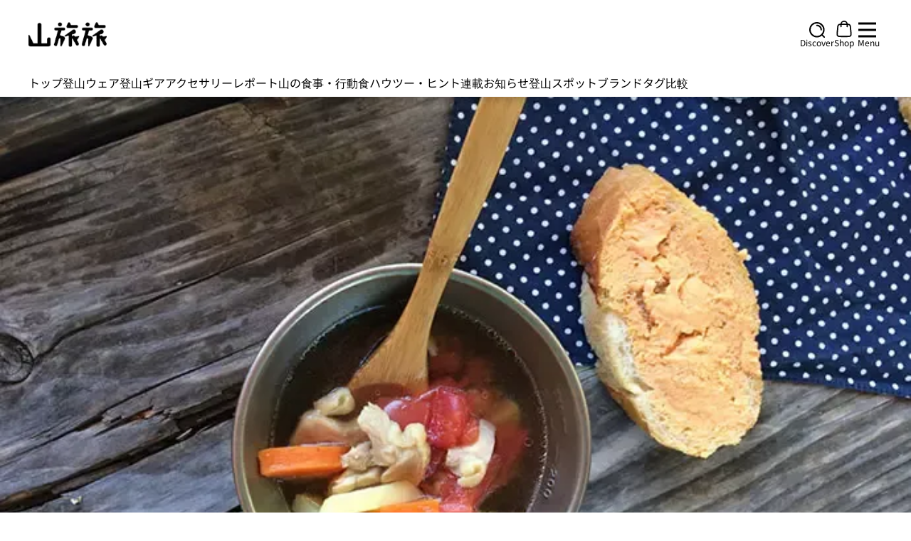

--- FILE ---
content_type: application/javascript
request_url: https://yamatabitabi.com/_nuxt/vue-leaflet.es.6e46dce3.js
body_size: 5020
content:
import{a as je,ap as K,M as P,r as g,I as w,i as I,W as L,aq as D,C as R,P as V,B as re,U as X,h as Re,H as j,g as Z,O as Q}from"./entry.252fc970.js";function Je({el:e,component:t,props:a,appContext:o}){let n=je(t,a);return n.appContext={...o},K(n,e),()=>{K(null,e),n=void 0}}const ie=(e,t)=>{for(const a of Object.keys(t))e.on(a,t[a])},pe=e=>{for(const t of Object.keys(e)){const a=e[t];a&&B(a.cancel)&&a.cancel()}},Be=e=>!e||typeof e.charAt!="function"?e:e.charAt(0).toUpperCase()+e.slice(1),B=e=>typeof e=="function",E=(e,t,a)=>{for(const o in a){const n="set"+Be(o);e[n]?re(()=>a[o],(l,s)=>{e[n](l,s)}):t[n]&&re(()=>a[o],l=>{t[n](l)})}},O=(e,t,a={})=>{const o={...a};for(const n in e){const l=t[n],s=e[n];l&&(l&&l.custom===!0||s!==void 0&&(o[n]=s))}return o},k=e=>{const t={},a={};for(const o in e)if(o.startsWith("on")&&!o.startsWith("onUpdate")&&o!=="onReady"){const n=o.slice(2).toLocaleLowerCase();t[n]=e[o]}else a[o]=e[o];return{listeners:t,attrs:a}},Pe=async e=>{const t=await Promise.all([L(()=>import("./marker-icon-2x.e148f0f7.js"),[],import.meta.url),L(()=>import("./marker-icon.d6994ad0.js"),[],import.meta.url),L(()=>import("./marker-shadow.a7f70f89.js"),[],import.meta.url)]);delete e.Default.prototype._getIconUrl,e.Default.mergeOptions({iconRetinaUrl:t[0].default,iconUrl:t[1].default,shadowUrl:t[2].default})},H=e=>{const t=g((...o)=>console.warn(`Method ${e} has been invoked without being replaced`)),a=(...o)=>t.value(...o);return a.wrapped=t,j(e,a),a},W=(e,t)=>e.wrapped.value=t,T=typeof self=="object"&&self.self===self&&self||typeof global=="object"&&global.global===global&&global||globalThis,S=e=>{const t=w(e);if(t===void 0)throw new Error(`Attempt to inject ${e.description} before it was provided.`);return t},N=Symbol("useGlobalLeaflet"),U=Symbol("addLayer"),Y=Symbol("removeLayer"),ye=Symbol("registerControl"),ce=Symbol("registerLayerControl"),me=Symbol("canSetParentHtml"),fe=Symbol("setParentHtml"),ve=Symbol("setIcon"),we=Symbol("bindPopup"),Ie=Symbol("bindTooltip"),Ee=Symbol("unbindPopup"),Ne=Symbol("unbindTooltip"),F={options:{type:Object,default:()=>({}),custom:!0}},G=e=>({options:e.options,methods:{}}),M={...F,pane:{type:String},attribution:{type:String},name:{type:String,custom:!0},layerType:{type:String,custom:!0},visible:{type:Boolean,custom:!0,default:!0}},ee=(e,t,a)=>{const o=S(U),n=S(Y),{options:l,methods:s}=G(e),i=O(e,M,l),r=()=>o({leafletObject:t.value}),p=()=>n({leafletObject:t.value}),d={...s,setAttribution(y){p(),t.value.options.attribution=y,e.visible&&r()},setName(){p(),e.visible&&r()},setLayerType(){p(),e.visible&&r()},setVisible(y){t.value&&(y?r():p())},bindPopup(y){if(!t.value||!B(t.value.bindPopup)){console.warn("Attempt to bind popup before bindPopup method available on layer.");return}t.value.bindPopup(y)},bindTooltip(y){if(!t.value||!B(t.value.bindTooltip)){console.warn("Attempt to bind tooltip before bindTooltip method available on layer.");return}t.value.bindTooltip(y)},unbindTooltip(){t.value&&(B(t.value.closeTooltip)&&t.value.closeTooltip(),B(t.value.unbindTooltip)&&t.value.unbindTooltip())},unbindPopup(){t.value&&(B(t.value.closePopup)&&t.value.closePopup(),B(t.value.unbindPopup)&&t.value.unbindPopup())},updateVisibleProp(y){a.emit("update:visible",y)}};return j(we,d.bindPopup),j(Ie,d.bindTooltip),j(Ee,d.unbindPopup),j(Ne,d.unbindTooltip),X(()=>{d.unbindPopup(),d.unbindTooltip(),p()}),{options:i,methods:d}},be=(e,t)=>{if(e&&t.default)return V("div",{style:{display:"none"}},t.default())},ge={...M,interactive:{type:Boolean,default:void 0},bubblingMouseEvents:{type:Boolean,default:void 0}},De=(e,t,a)=>{const{options:o,methods:n}=ee(e,t,a);return{options:O(e,ge,o),methods:n}},te={...ge,stroke:{type:Boolean,default:void 0},color:{type:String},weight:{type:Number},opacity:{type:Number},lineCap:{type:String},lineJoin:{type:String},dashArray:{type:String},dashOffset:{type:String},fill:{type:Boolean,default:void 0},fillColor:{type:String},fillOpacity:{type:Number},fillRule:{type:String},className:{type:String}},ze=(e,t,a)=>{const{options:o,methods:n}=De(e,t,a),l=O(e,te,o),s=S(Y),i={...n,setStroke(r){t.value.setStyle({stroke:r})},setColor(r){t.value.setStyle({color:r})},setWeight(r){t.value.setStyle({weight:r})},setOpacity(r){t.value.setStyle({opacity:r})},setLineCap(r){t.value.setStyle({lineCap:r})},setLineJoin(r){t.value.setStyle({lineJoin:r})},setDashArray(r){t.value.setStyle({dashArray:r})},setDashOffset(r){t.value.setStyle({dashOffset:r})},setFill(r){t.value.setStyle({fill:r})},setFillColor(r){t.value.setStyle({fillColor:r})},setFillOpacity(r){t.value.setStyle({fillOpacity:r})},setFillRule(r){t.value.setStyle({fillRule:r})},setClassName(r){t.value.setStyle({className:r})}};return Q(()=>{s({leafletObject:t.value})}),{options:l,methods:i}},xe={...te,radius:{type:Number},latLng:{type:[Object,Array],required:!0,custom:!0}};({...xe});const q={...F,position:{type:String}},he=(e,t)=>{const{options:a,methods:o}=G(e),n=O(e,q,a),l={...o,setPosition(s){t.value&&t.value.setPosition(s)}};return X(()=>{t.value&&t.value.remove()}),{options:n,methods:l}},Ve=e=>e.default?V("div",{ref:"root"},e.default()):null;P({name:"LControl",props:{...q,disableClickPropagation:{type:Boolean,custom:!0,default:!0},disableScrollPropagation:{type:Boolean,custom:!0,default:!1}},setup(e,t){const a=g(),o=g(),n=w(N),l=S(ye),{options:s,methods:i}=he(e,a);return I(async()=>{const{Control:r,DomEvent:p}=n?T.L:await L(()=>import("./leaflet-src.esm.9c358b30.js"),[],import.meta.url),d=r.extend({onAdd(){return o.value}});a.value=D(new d(s)),E(i,a.value,e),l({leafletObject:a.value}),e.disableClickPropagation&&o.value&&p.disableClickPropagation(o.value),e.disableScrollPropagation&&o.value&&p.disableScrollPropagation(o.value),R(()=>t.emit("ready",a.value))}),{root:o,leafletObject:a}},render(){return Ve(this.$slots)}});({...q});const Le={...q,collapsed:{type:Boolean,default:void 0},autoZIndex:{type:Boolean,default:void 0},hideSingleBase:{type:Boolean,default:void 0},sortLayers:{type:Boolean,default:void 0},sortFunction:{type:Function}},ke=(e,t)=>{const{options:a}=he(e,t);return{options:O(e,Le,a),methods:{addLayer(o){o.layerType==="base"?t.value.addBaseLayer(o.leafletObject,o.name):o.layerType==="overlay"&&t.value.addOverlay(o.leafletObject,o.name)},removeLayer(o){t.value.removeLayer(o.leafletObject)}}}},Ke=P({name:"LControlLayers",props:Le,setup(e,t){const a=g(),o=w(N),n=S(ce),{options:l,methods:s}=ke(e,a);return I(async()=>{const{control:i}=o?T.L:await L(()=>import("./leaflet-src.esm.9c358b30.js"),[],import.meta.url);a.value=D(i.layers(void 0,void 0,l)),E(s,a.value,e),n({...e,...s,leafletObject:a.value}),R(()=>t.emit("ready",a.value))}),{leafletObject:a}},render(){return null}});({...q});({...q});const Se={...M};({...Se});({...Se});const oe={...M,opacity:{type:Number},zIndex:{type:Number},tileSize:{type:[Number,Array,Object]},noWrap:{type:Boolean,default:void 0},minZoom:{type:Number},maxZoom:{type:Number},className:{type:String}},Oe=(e,t,a)=>{const{options:o,methods:n}=ee(e,t,a),l=O(e,oe,o),s={...n,setTileComponent(){var i;(i=t.value)==null||i.redraw()}};return X(()=>{t.value.off()}),{options:l,methods:s}},Ue=(e,t,a,o)=>e.extend({initialize(n){this.tileComponents={},this.on("tileunload",this._unloadTile),a.setOptions(this,n)},createTile(n){const l=this._tileCoordsToKey(n);this.tileComponents[l]=t.create("div");const s=V({setup:o,props:["coords"]},{coords:n});return K(s,this.tileComponents[l]),this.tileComponents[l]},_unloadTile(n){const l=this._tileCoordsToKey(n.coords);this.tileComponents[l]&&(this.tileComponents[l].innerHTML="",this.tileComponents[l]=void 0)}});P({props:{...oe,childRender:{type:Function,required:!0}},setup(e,t){const a=g(),o=g(null),n=g(!1),l=w(N),s=S(U),{options:i,methods:r}=Oe(e,a,t);return I(async()=>{const{GridLayer:p,DomUtil:d,Util:y}=l?T.L:await L(()=>import("./leaflet-src.esm.9c358b30.js"),[],import.meta.url),b=Ue(p,d,y,e.childRender);a.value=D(new b(i));const{listeners:c}=k(t.attrs);a.value.on(c),E(r,a.value,e),s({...e,...r,leafletObject:a.value}),n.value=!0,R(()=>t.emit("ready",a.value))}),{root:o,ready:n,leafletObject:a}},render(){return this.ready?V("div",{style:{display:"none"},ref:"root"}):null}});const se={iconUrl:{type:String},iconRetinaUrl:{type:String},iconSize:{type:[Object,Array]},iconAnchor:{type:[Object,Array]},popupAnchor:{type:[Object,Array]},tooltipAnchor:{type:[Object,Array]},shadowUrl:{type:String},shadowRetinaUrl:{type:String},shadowSize:{type:[Object,Array]},shadowAnchor:{type:[Object,Array]},bgPos:{type:[Object,Array]},className:{type:String}},Xe=P({name:"LIcon",props:{...se,...F},setup(e,t){const a=g(),o=w(N),n=S(me),l=S(fe),s=S(ve);let i,r,p,d,y;const b=(C,f,v)=>{const h=C&&C.innerHTML;if(!f){v&&y&&n()&&l(h);return}const{listeners:x}=k(t.attrs);y&&r(y,x);const{options:J}=G(e),A=O(e,se,J);h&&(A.html=h),y=A.html?p(A):d(A),i(y,x),s(y)},c=()=>{R(()=>b(a.value,!0,!1))},_=()=>{R(()=>b(a.value,!1,!0))},z={setIconUrl:c,setIconRetinaUrl:c,setIconSize:c,setIconAnchor:c,setPopupAnchor:c,setTooltipAnchor:c,setShadowUrl:c,setShadowRetinaUrl:c,setShadowAnchor:c,setBgPos:c,setClassName:c,setHtml:c};return I(async()=>{const{DomEvent:C,divIcon:f,icon:v}=o?T.L:await L(()=>import("./leaflet-src.esm.9c358b30.js"),[],import.meta.url);i=C.on,r=C.off,p=f,d=v,E(z,{},e),new MutationObserver(_).observe(a.value,{attributes:!0,childList:!0,characterData:!0,subtree:!0}),c()}),{root:a}},render(){const e=this.$slots.default?this.$slots.default():void 0;return V("div",{ref:"root"},e)}});({...M});function Te(e,t,a){var o,n,l;t===void 0&&(t=50),a===void 0&&(a={});var s=(o=a.isImmediate)!=null&&o,i=(n=a.callback)!=null&&n,r=a.maxWait,p=Date.now(),d=[];function y(){if(r!==void 0){var c=Date.now()-p;if(c+t>=r)return r-c}return t}var b=function(){var c=[].slice.call(arguments),_=this;return new Promise(function(z,C){var f=s&&l===void 0;if(l!==void 0&&clearTimeout(l),l=setTimeout(function(){if(l=void 0,p=Date.now(),!s){var h=e.apply(_,c);i&&i(h),d.forEach(function(x){return(0,x.resolve)(h)}),d=[]}},y()),f){var v=e.apply(_,c);return i&&i(v),z(v)}d.push({resolve:z,reject:C})})};return b.cancel=function(c){l!==void 0&&clearTimeout(l),d.forEach(function(_){return(0,_.reject)(c)}),d=[]},b}const ue={...F,center:{type:[Object,Array]},bounds:{type:[Array,Object]},maxBounds:{type:[Array,Object]},zoom:{type:Number},minZoom:{type:Number},maxZoom:{type:Number},paddingBottomRight:{type:[Object,Array]},paddingTopLeft:{type:Object},padding:{type:Object},worldCopyJump:{type:Boolean,default:void 0},crs:{type:[String,Object]},maxBoundsViscosity:{type:Number},inertia:{type:Boolean,default:void 0},inertiaDeceleration:{type:Number},inertiaMaxSpeed:{type:Number},easeLinearity:{type:Number},zoomAnimation:{type:Boolean,default:void 0},zoomAnimationThreshold:{type:Number},fadeAnimation:{type:Boolean,default:void 0},markerZoomAnimation:{type:Boolean,default:void 0},noBlockingAnimations:{type:Boolean,default:void 0},useGlobalLeaflet:{type:Boolean,default:!0,custom:!0}},Qe=P({inheritAttrs:!1,emits:["ready","update:zoom","update:center","update:bounds"],props:ue,setup(e,t){const a=g(),o=Re({ready:!1,layersToAdd:[],layersInControl:[]}),{options:n}=G(e),l=O(e,ue,n),{listeners:s,attrs:i}=k(t.attrs),r=H(U),p=H(Y),d=H(ye),y=H(ce);j(N,e.useGlobalLeaflet);const b=Z(()=>{const f={};return e.noBlockingAnimations&&(f.animate=!1),f}),c=Z(()=>{const f=b.value;return e.padding&&(f.padding=e.padding),e.paddingTopLeft&&(f.paddingTopLeft=e.paddingTopLeft),e.paddingBottomRight&&(f.paddingBottomRight=e.paddingBottomRight),f}),_={moveend:Te(f=>{o.leafletRef&&(t.emit("update:zoom",o.leafletRef.getZoom()),t.emit("update:center",o.leafletRef.getCenter()),t.emit("update:bounds",o.leafletRef.getBounds()))}),overlayadd(f){const v=o.layersInControl.find(h=>h.name===f.name);v&&v.updateVisibleProp(!0)},overlayremove(f){const v=o.layersInControl.find(h=>h.name===f.name);v&&v.updateVisibleProp(!1)}};I(async()=>{e.useGlobalLeaflet&&(T.L=T.L||await L(()=>import("./entry.252fc970.js").then(u=>u.l),[],import.meta.url));const{map:f,CRS:v,Icon:h,latLngBounds:x,latLng:J,stamp:A}=e.useGlobalLeaflet?T.L:await L(()=>import("./leaflet-src.esm.9c358b30.js"),[],import.meta.url);try{l.beforeMapMount&&await l.beforeMapMount()}catch(u){console.error(`The following error occurred running the provided beforeMapMount hook ${u.message}`)}await Pe(h);const Ae=typeof l.crs=="string"?v[l.crs]:l.crs;l.crs=Ae||v.EPSG3857;const $={addLayer(u){u.layerType!==void 0&&(o.layerControl===void 0?o.layersToAdd.push(u):o.layersInControl.find(m=>A(m.leafletObject)===A(u.leafletObject))||(o.layerControl.addLayer(u),o.layersInControl.push(u))),u.visible!==!1&&o.leafletRef.addLayer(u.leafletObject)},removeLayer(u){u.layerType!==void 0&&(o.layerControl===void 0?o.layersToAdd=o.layersToAdd.filter(m=>m.name!==u.name):(o.layerControl.removeLayer(u.leafletObject),o.layersInControl=o.layersInControl.filter(m=>A(m.leafletObject)!==A(u.leafletObject)))),o.leafletRef.removeLayer(u.leafletObject)},registerLayerControl(u){o.layerControl=u,o.layersToAdd.forEach(m=>{o.layerControl.addLayer(m)}),o.layersToAdd=[],d(u)},registerControl(u){o.leafletRef.addControl(u.leafletObject)},setZoom(u){const m=o.leafletRef.getZoom();u!==m&&o.leafletRef.setZoom(u,b.value)},setCrs(u){const m=o.leafletRef.getBounds();o.leafletRef.options.crs=u,o.leafletRef.fitBounds(m,{animate:!1,padding:[0,0]})},fitBounds(u){o.leafletRef.fitBounds(u,c.value)},setBounds(u){if(!u)return;const m=x(u);m.isValid()&&!(o.lastSetBounds||o.leafletRef.getBounds()).equals(m,0)&&(o.lastSetBounds=m,o.leafletRef.fitBounds(m))},setCenter(u){if(u==null)return;const m=J(u),ne=o.lastSetCenter||o.leafletRef.getCenter();(ne.lat!==m.lat||ne.lng!==m.lng)&&(o.lastSetCenter=m,o.leafletRef.panTo(m,b.value))}};W(r,$.addLayer),W(p,$.removeLayer),W(d,$.registerControl),W(y,$.registerLayerControl),o.leafletRef=D(f(a.value,l)),E($,o.leafletRef,e),ie(o.leafletRef,_),ie(o.leafletRef,s),o.ready=!0,R(()=>t.emit("ready",o.leafletRef))}),Q(()=>{pe(_),o.leafletRef&&(o.leafletRef.off(),o.leafletRef.remove())});const z=Z(()=>o.leafletRef),C=Z(()=>o.ready);return{root:a,ready:C,leafletObject:z,attrs:i}},render({attrs:e}){return e.style||(e.style={}),e.style.width||(e.style.width="100%"),e.style.height||(e.style.height="100%"),V("div",{...e,ref:"root"},this.ready&&this.$slots.default?this.$slots.default():{})}}),Me=["Symbol(Comment)","Symbol(Text)"],qe=["LTooltip","LPopup"],_e={...M,draggable:{type:Boolean,default:void 0},icon:{type:[Object]},zIndexOffset:{type:Number},latLng:{type:[Object,Array],custom:!0,required:!0}},$e=(e,t,a)=>{const{options:o,methods:n}=ee(e,t,a),l=O(e,_e,o),s={...n,setDraggable(i){t.value.dragging&&(i?t.value.dragging.enable():t.value.dragging.disable())},latLngSync(i){a.emit("update:latLng",i.latlng),a.emit("update:lat-lng",i.latlng)},setLatLng(i){if(i!=null&&t.value){const r=t.value.getLatLng();(!r||!r.equals(i))&&t.value.setLatLng(i)}}};return{options:l,methods:s}},Fe=(e,t)=>{const a=t.slots.default&&t.slots.default();return a&&a.length&&a.some(Ze)};function Ze(e){return!(Me.includes(e.type.toString())||qe.includes(e.type.name))}const Ye=P({name:"LMarker",props:_e,setup(e,t){const a=g(),o=g(!1),n=w(N),l=S(U);j(me,()=>{var p;return!!((p=a.value)!=null&&p.getElement())}),j(fe,p=>{var d,y;const b=B((d=a.value)==null?void 0:d.getElement)&&((y=a.value)==null?void 0:y.getElement());b&&(b.innerHTML=p)}),j(ve,p=>{var d;return((d=a.value)==null?void 0:d.setIcon)&&a.value.setIcon(p)});const{options:s,methods:i}=$e(e,a,t),r={moveHandler:Te(i.latLngSync)};return I(async()=>{const{marker:p,divIcon:d}=n?T.L:await L(()=>import("./leaflet-src.esm.9c358b30.js"),[],import.meta.url);Fe(s,t)&&(s.icon=d({className:""})),a.value=D(p(e.latLng,s));const{listeners:y}=k(t.attrs);a.value.on(y),a.value.on("move",r.moveHandler),E(i,a.value,e),l({...e,...i,leafletObject:a.value}),o.value=!0,R(()=>t.emit("ready",a.value))}),Q(()=>pe(r)),{ready:o,leafletObject:a}},render(){return be(this.ready,this.$slots)}}),ae={...te,smoothFactor:{type:Number},noClip:{type:Boolean,default:void 0},latLngs:{type:Array,required:!0,custom:!0}},He=(e,t,a)=>{const{options:o,methods:n}=ze(e,t,a),l=O(e,ae,o),s={...n,setSmoothFactor(i){t.value.setStyle({smoothFactor:i})},setNoClip(i){t.value.setStyle({noClip:i})},addLatLng(i){t.value.addLatLng(i)}};return{options:l,methods:s}},de={...ae},et=P({name:"LPolyline",props:ae,setup(e,t){const a=g(),o=g(!1),n=w(N),l=S(U),{options:s,methods:i}=He(e,a,t);return I(async()=>{const{polyline:r}=n?T.L:await L(()=>import("./leaflet-src.esm.9c358b30.js"),[],import.meta.url);a.value=D(r(e.latLngs,s));const{listeners:p}=k(t.attrs);a.value.on(p),E(i,a.value,e),l({...e,...i,leafletObject:a.value}),o.value=!0,R(()=>t.emit("ready",a.value))}),{ready:o,leafletObject:a}},render(){return be(this.ready,this.$slots)}}),Ce={...F,content:{type:String,default:null}};({...Ce});({...de,latLngs:{...de.latLngs}});const le={...oe,tms:{type:Boolean,default:void 0},subdomains:{type:[String,Array],validator:e=>typeof e=="string"?!0:Array.isArray(e)?e.every(t=>typeof t=="string"):!1},detectRetina:{type:Boolean,default:void 0},url:{type:String,required:!0,custom:!0}},We=(e,t,a)=>{const{options:o,methods:n}=Oe(e,t,a),l=O(e,le,o),s={...n};return{options:l,methods:s}},tt=P({props:le,setup(e,t){const a=g(),o=w(N),n=S(U),{options:l,methods:s}=We(e,a,t);return I(async()=>{const{tileLayer:i}=o?T.L:await L(()=>import("./leaflet-src.esm.9c358b30.js"),[],import.meta.url);a.value=D(i(e.url,l));const{listeners:r}=k(t.attrs);a.value.on(r),E(s,a.value,e),n({...e,...s,leafletObject:a.value}),R(()=>t.emit("ready",a.value))}),{leafletObject:a}},render(){return null}});({...Ce});({...le});export{Ke as R,Qe as i,et as p,Je as r,Xe as s,Ye as u,tt as v};


--- FILE ---
content_type: application/javascript
request_url: https://yamatabitabi.com/_nuxt/TopBanner.c93bb7cf.js
body_size: -133
content:
import{_ as l}from"./nuxt-img.b92aadf3.js";import{o as s,c as n,s as o,d as r,a as c,n as i}from"./entry.252fc970.js";const p={class:"relative w-full overflow-hidden"},d={class:"relative block h-[252px] min-[390px]:h-[295px] sm:h-full xl:h-[720px]"},m={__name:"TopBanner",props:{banner:{required:!0,type:String},alt:{required:!1,type:String,default:"Top Banner"},imageClass:{required:!1,type:String,default:""}},setup(e){return(a,u)=>{const t=l;return s(),n("section",p,[o(a.$slots,"tag"),r("div",d,[c(t,{preload:"",alt:e.alt,format:"webp",quality:"80",sizes:"xs:320px sm:480px md:768px lg:1024px",loading:"lazy",src:e.banner,class:i([e.imageClass,"lazyload w-full h-full object-cover object-left lg:object-center aspect-[16/9]"])},null,8,["alt","src","class"])])])}}},_=m;export{_ as T};


--- FILE ---
content_type: application/javascript
request_url: https://yamatabitabi.com/_nuxt/nuxt-img.b92aadf3.js
body_size: 2491
content:
import{ad as w,ae as A,af as y,ag as M,ah as _,ai as b,aj as P,u as q,ak as x,g as v,M as E,r as S,q as W,i as N,P as O}from"./entry.252fc970.js";async function R(e,t){return await B(t).catch(i=>(console.error("Failed to get image meta for "+t,i+""),{width:0,height:0,ratio:0}))}async function B(e){if(typeof Image>"u")throw new TypeError("Image not supported");return new Promise((t,r)=>{const i=new Image;i.onload=()=>{const o={width:i.width,height:i.height,ratio:i.width/i.height};t(o)},i.onerror=o=>r(o),i.src=e})}function z(e){return t=>t?e[t]||t:e.missingValue}function L({formatter:e,keyMap:t,joinWith:r="/",valueMap:i}={}){e||(e=(s,a)=>`${s}=${a}`),t&&typeof t!="function"&&(t=z(t));const o=i||{};return Object.keys(o).forEach(s=>{typeof o[s]!="function"&&(o[s]=z(o[s]))}),(s={})=>Object.entries(s).filter(([u,c])=>typeof c<"u").map(([u,c])=>{const g=o[u];return typeof g=="function"&&(c=g(s[u])),u=typeof t=="function"?t(u):u,e(u,c)}).join(r)}function h(e=""){if(typeof e=="number")return e;if(typeof e=="string"&&e.replace("px","").match(/^\d+$/g))return parseInt(e,10)}function H(e){const t={options:e},r=(o,s={})=>$(t,o,s),i=(o,s={},a={})=>r(o,{...a,modifiers:_(s,a.modifiers||{})}).url;for(const o in e.presets)i[o]=(s,a,u)=>i(s,a,{...e.presets[o],...u});return i.options=e,i.getImage=r,i.getMeta=(o,s)=>U(t,o,s),i.getSizes=(o,s)=>k(t,o,s),t.$img=i,i}async function U(e,t,r){const i=$(e,t,{...r});return typeof i.getMeta=="function"?await i.getMeta():await R(e,i.url)}function $(e,t,r){var g,f;if(typeof t!="string"||t==="")throw new TypeError(`input must be a string (received ${typeof t}: ${JSON.stringify(t)})`);if(t.startsWith("data:"))return{url:t};const{provider:i,defaults:o}=F(e,r.provider||e.options.provider),s=T(e,r.preset);if(t=w(t)?t:A(t),!i.supportsAlias)for(const d in e.options.alias)t.startsWith(d)&&(t=y(e.options.alias[d],t.substr(d.length)));if(i.validateDomains&&w(t)){const d=M(t).host;if(!e.options.domains.find(l=>l===d))return{url:t}}const a=_(r,s,o);a.modifiers={...a.modifiers};const u=a.modifiers.format;(g=a.modifiers)!=null&&g.width&&(a.modifiers.width=h(a.modifiers.width)),(f=a.modifiers)!=null&&f.height&&(a.modifiers.height=h(a.modifiers.height));const c=i.getImage(t,a,e);return c.format=c.format||u||"",c}function F(e,t){const r=e.options.providers[t];if(!r)throw new Error("Unknown provider: "+t);return r}function T(e,t){if(!t)return{};if(!e.options.presets[t])throw new Error("Unknown preset: "+t);return e.options.presets[t]}function k(e,t,r){var g,f;const i=h((g=r.modifiers)==null?void 0:g.width),o=h((f=r.modifiers)==null?void 0:f.height),s=i&&o?o/i:0,a=[],u={};if(typeof r.sizes=="string")for(const d of r.sizes.split(/[\s,]+/).filter(l=>l)){const l=d.split(":");l.length===2&&(u[l[0].trim()]=l[1].trim())}else Object.assign(u,r.sizes);for(const d in u){const l=e.options.screens&&e.options.screens[d]||parseInt(d);let n=String(u[d]);const m=n.endsWith("vw");if(!m&&/^\d+$/.test(n)&&(n=n+"px"),!m&&!n.endsWith("px"))continue;let p=parseInt(n);if(!l||!p)continue;m&&(p=Math.round(p/100*l));const j=s?Math.round(p*s):o;a.push({width:p,size:n,screenMaxWidth:l,media:`(max-width: ${l}px)`,src:e.$img(t,{...r.modifiers,width:p,height:j},r)})}a.sort((d,l)=>d.screenMaxWidth-l.screenMaxWidth);const c=a[a.length-1];return c&&(c.media=""),{sizes:a.map(d=>`${d.media?d.media+" ":""}${d.size}`).join(", "),srcset:a.map(d=>`${d.src} ${d.width}w`).join(", "),src:c==null?void 0:c.src}}const C=L({keyMap:{format:"f",fit:"fit",width:"w",height:"h",resize:"s",quality:"q",background:"b"},joinWith:"&",formatter:(e,t)=>b(e)+"_"+b(t)}),D=(e,{modifiers:t={},baseURL:r}={},i)=>{t.width&&t.height&&(t.resize=`${t.width}x${t.height}`,delete t.width,delete t.height);const o=C(t)||"_";return r||(r=y(i.options.nuxt.baseURL,"/_ipx")),{url:y(r,o,P(e))}},G=!0,J=!0,Q=Object.freeze(Object.defineProperty({__proto__:null,getImage:D,supportsAlias:J,validateDomains:G},Symbol.toStringTag,{value:"Module"})),I={screens:{xs:320,sm:640,md:768,lg:1024,xl:1280,xxl:1536,"2xl":1536},presets:{},provider:"ipx",domains:["ytb-ec-bucket-stg.ap-south-1.linodeobjects.com"],alias:{}};I.providers={ipx:{provider:Q,defaults:{maxAge:2592e3,domains:["ytb-ec-bucket-stg.ap-south-1.linodeobjects.com"],name:"ipx",provider:"/var/www/html/ytb-ec-site/frontend/node_modules/@nuxt/image/dist/runtime/providers/ipx"}}};const V=()=>{const e=q(),t=x();return t.$img||t._img||(t._img=H({...I,nuxt:{baseURL:e.app.baseURL}}))},X={src:{type:String,required:!0},format:{type:String,default:void 0},quality:{type:[Number,String],default:void 0},background:{type:String,default:void 0},fit:{type:String,default:void 0},modifiers:{type:Object,default:void 0},preset:{type:String,default:void 0},provider:{type:String,default:void 0},sizes:{type:[Object,String],default:void 0},preload:{type:Boolean,default:void 0},width:{type:[String,Number],default:void 0},height:{type:[String,Number],default:void 0},alt:{type:String,default:void 0},referrerpolicy:{type:String,default:void 0},usemap:{type:String,default:void 0},longdesc:{type:String,default:void 0},ismap:{type:Boolean,default:void 0},loading:{type:String,default:void 0},crossorigin:{type:[Boolean,String],default:void 0,validator:e=>["anonymous","use-credentials","",!0,!1].includes(e)},decoding:{type:String,default:void 0,validator:e=>["async","auto","sync"].includes(e)}},Y=e=>{const t=v(()=>({provider:e.provider,preset:e.preset})),r=v(()=>({width:h(e.width),height:h(e.height),alt:e.alt,referrerpolicy:e.referrerpolicy,usemap:e.usemap,longdesc:e.longdesc,ismap:e.ismap,crossorigin:e.crossorigin===!0?"anonymous":e.crossorigin||void 0,loading:e.loading,decoding:e.decoding})),i=v(()=>({...e.modifiers,width:h(e.width),height:h(e.height),format:e.format,quality:e.quality,background:e.background,fit:e.fit}));return{options:t,attrs:r,modifiers:i}},Z={...X,placeholder:{type:[Boolean,String,Number,Array],default:void 0}},ee=E({name:"NuxtImg",props:Z,emits:["load","error"],setup:(e,t)=>{const r=V(),i=Y(e),o=S(!1),s=v(()=>r.getSizes(e.src,{...i.options.value,sizes:e.sizes,modifiers:{...i.modifiers.value,width:h(e.width),height:h(e.height)}})),a=v(()=>{const n={...i.attrs.value,"data-nuxt-img":""};return e.sizes&&(n.sizes=s.value.sizes,n.srcset=s.value.srcset),n}),u=v(()=>{let n=e.placeholder;if(n===""&&(n=!0),!n||o.value)return!1;if(typeof n=="string")return n;const m=Array.isArray(n)?n:typeof n=="number"?[n,n]:[10,10];return r(e.src,{...i.modifiers.value,width:m[0],height:m[1],quality:m[2]||50},i.options.value)}),c=v(()=>e.sizes?s.value.src:r(e.src,i.modifiers.value,i.options.value)),g=v(()=>u.value?u.value:c.value);if(e.preload){const n=Object.values(s.value).every(m=>m);W({link:[{rel:"preload",as:"image",...n?{href:s.value.src,imagesizes:s.value.sizes,imagesrcset:s.value.srcset}:{href:g.value}}]})}const f=S(),l=x().isHydrating;return N(()=>{if(u.value){const n=new Image;n.src=c.value,n.onload=m=>{f.value&&(f.value.src=c.value),o.value=!0,t.emit("load",m)};return}f.value&&(f.value.complete&&l&&(f.value.getAttribute("data-error")?t.emit("error",new Event("error")):t.emit("load",new Event("load"))),f.value.onload=n=>{t.emit("load",n)},f.value.onerror=n=>{t.emit("error",n)})}),()=>O("img",{ref:f,key:g.value,src:g.value,...a.value,...t.attrs})}});export{ee as _};


--- FILE ---
content_type: application/javascript
request_url: https://yamatabitabi.com/_nuxt/base.88e2d77c.js
body_size: -400
content:
import{_ as l,c as t,d as o,s,o as c}from"./entry.252fc970.js";const r={},a={class:"flex flex-col min-h-screen"},n={class:"flex-1 w-full flex flex-col lg:mt-5 md:mt-[7rem] mt-0"};function d(e,f){return c(),t("div",null,[o("div",a,[s(e.$slots,"header"),o("div",n,[s(e.$slots,"main")]),s(e.$slots,"footer")])])}const i=l(r,[["render",d]]);export{i as default};


--- FILE ---
content_type: application/javascript; charset=utf-8;
request_url: https://dalc.valuecommerce.com/app3?p=885770330&_s=https%3A%2F%2Fyamatabitabi.com%2Farchives%2F10133%2F&vf=iVBORw0KGgoAAAANSUhEUgAAAAMAAAADCAYAAABWKLW%2FAAAAMElEQVQYV2NkFGP4n5F1ieF5gw0D4zY%2Fof9sGr0MfiLJDIwbubr%2Bh55bx1CmcYIBAP7DDXEC8IopAAAAAElFTkSuQmCC
body_size: 1242
content:
vc_linkswitch_callback({"t":"6980d251","r":"aYDSUQAOqI8SvHafCooAHwqKC5b8_g","ub":"aYDSUAAOtk4SvHafCooCsQqKBtg4fA%3D%3D","vcid":"PPN4-p0lnahq5g70G23xbvp_cuqx8hUVpMDnZXQIpjcosZATqTlngEyWbZlwiVhC","vcpub":"0.960655","www.ikyu.com":{"a":"2675907","m":"221","g":"dabff51186"},"travel.yahoo.co.jp":{"a":"2761515","m":"2244419","g":"4142056d8a"},"approach.yahoo.co.jp":{"a":"2821580","m":"2201292","g":"339667a78a"},"paypaystep.yahoo.co.jp":{"a":"2821580","m":"2201292","g":"339667a78a"},"tabelog.com":{"a":"2797472","m":"3366797","g":"22cbb0078a"},"l":5,"paypaymall.yahoo.co.jp":{"a":"2821580","m":"2201292","g":"339667a78a"},"p":885770330,"www.columbiasports.co.jp":{"a":"2917989","m":"3331332","g":"ea4bac2f8a"},"s":3451529,"aandfstore.com":{"a":"2908088","m":"3721313","g":"3f5de0308a"},"biz.travel.yahoo.co.jp":{"a":"2761515","m":"2244419","g":"4142056d8a"},"mini-shopping.yahoo.co.jp":{"a":"2821580","m":"2201292","g":"339667a78a"},"shopping.geocities.jp":{"a":"2821580","m":"2201292","g":"339667a78a"},"beauty.rakuten.co.jp":{"a":"2762004","m":"3300516","g":"03b513e28a"},"jalan.net":{"a":"2513343","m":"2130725","g":"3d786e248a"},"shopping.yahoo.co.jp":{"a":"2821580","m":"2201292","g":"339667a78a"}})

--- FILE ---
content_type: application/javascript
request_url: https://yamatabitabi.com/_nuxt/HorizontalBox.4487a364.js
body_size: 418
content:
import{_ as u}from"./nuxt-img.b92aadf3.js";import{A as r}from"./ArrowTag.7c8b4813.js";import{d as n}from"./common.12970cdc.js";import{o as a,c as p,d as t,a as d,t as m,j as x,m as g,s as f,p as y}from"./entry.252fc970.js";const _={key:0,class:"horizontal_box my-1 lg:my-1 py-2 lg:py-3 rounded-sm hover:opacity-80 hover:cursor-pointer"},v={class:"tag_date_sp ml-1.5 mb-2.5 px-1 flex items-center gap-x-1.5"},b={class:"text-xs md:text-sm leading-[22px] md:leading-6 font-normal"},k={class:"flex items-stretch justify-start gap-x-2 lg:gap-x-3 hover:opacity-80"},j={class:"flex flex-col gap-y-2 img_box"},z=["href"],w={class:"flex flex-col flex-1 gap-y-2 lg:gap-y-2.5 md:pr-3 lg:pr-5 xl:pr-8"},B={class:"tag_date_pc ml-2 px-1 flex items-center gap-x-1.5"},$={class:"date_published text-xs md:text-sm leading-[22px] md:leading-6 font-normal"},H=["href"],N=["innerHTML"],T={__name:"HorizontalBox",props:{article:{type:Object,required:!0}},setup(e){return(h,V)=>{var s,i,c,o;const l=u;return e.article?(a(),p("div",_,[t("div",v,[d(r,{title:e.article.category.name,link:`/archives/category/${(i=(s=e.article)==null?void 0:s.category)==null?void 0:i.slug}`},null,8,["title","link"]),t("span",b,m(x(n)(e.article.published_at??e.article.posted_at)),1)]),t("div",k,[t("div",j,[t("a",{href:`/archives/${e.article.id}`,class:"relative rounded cursor-pointer"},[e.article.image?(a(),g(l,{key:0,as:"image",src:e.article.image,alt:e.article.title,class:"w-full h-full object-cover object-top aspect-[6/4] lazyload",quality:"80",sizes:"xs:120px sm:180px md:200px",loading:"lazy"},null,8,["src","alt"])):(a(),g(l,{key:1,alt:e.article.title,class:"w-full h-full object-cover object-top aspect-[6/4] lazyload",src:"/default-image.webp",format:"webp",preload:"",sizes:"xs:120px sm:180px md:200px"},null,8,["alt"]))],8,z)]),t("div",w,[t("div",B,[d(r,{title:e.article.category.name,link:`/archives/category/${(o=(c=e.article)==null?void 0:c.category)==null?void 0:o.slug}`},null,8,["title","link"]),t("span",$,m(x(n)(e.article.published_at??e.article.posted_at)),1)]),t("a",{href:`/archives/${e.article.id}`,class:"px-1 hover:underline hover:opacity-80 text-black text-sm lg:text-base leading-6 lg:leading-7 font-normal cursor-pointer text-ellipsis overflow-hidden truncate-3"},[t("h4",{innerHTML:e.article.title},null,8,N)],8,H),f(h.$slots,"hashtag")])])])):y("",!0)}}},S=T;export{S as _};


--- FILE ---
content_type: application/javascript
request_url: https://yamatabitabi.com/_nuxt/Detail.69a25e5c.js
body_size: 70817
content:
var So=Object.defineProperty;var Co=(i,t,e)=>t in i?So(i,t,{enumerable:!0,configurable:!0,writable:!0,value:e}):i[t]=e;var P=(i,t,e)=>(Co(i,typeof t!="symbol"?t+"":t,e),e);import{M as Ri,r as G,i as ye,c as ft,a6 as Do,o as at,F as vn,k as Oo,d as ct,D as Ki,p as $e,a as rt,C as Yt,j as Ft,am as wn,P as kn,an as Po,O as To,B as Lo,a7 as _i,ao as Mn,g as xi,m as Sn,w as yi,_ as Cn,aa as Ao,V as Dn,U as Io,W as Eo}from"./entry.252fc970.js";import{v as Zi,R as Ro,p as Fo,s as zo,u as Bo,i as Ho,r as li}from"./vue-leaflet.es.6e46dce3.js";import{e as Qi,g as Wo}from"./common.12970cdc.js";import{u as On}from"./useDevice.9bf871df.js";import{_ as No}from"./lodash.6bf56c0a.js";const Vo=Ri({name:"ClientOnly",inheritAttrs:!1,props:["fallback","placeholder","placeholderTag","fallbackTag"],setup(i,{slots:t,attrs:e}){const s=G(!1);return ye(()=>{s.value=!0}),n=>{var l;if(s.value)return(l=t.default)==null?void 0:l.call(t);const o=t.fallback||t.placeholder;if(o)return o();const r=n.fallback||n.placeholder||"",a=n.fallbackTag||n.placeholderTag||"span";return ft(a,e,r)}}});var vi={exports:{}};function Pn(i,t){if(i==null)throw new TypeError("Cannot convert first argument to object");for(var e=Object(i),s=1;s<arguments.length;s++){var n=arguments[s];if(n!=null)for(var o=Object.keys(Object(n)),r=0,a=o.length;r<a;r++){var l=o[r],c=Object.getOwnPropertyDescriptor(n,l);c!==void 0&&c.enumerable&&(e[l]=n[l])}}return e}function jo(){Object.assign||Object.defineProperty(Object,"assign",{enumerable:!1,configurable:!0,writable:!0,value:Pn})}var $o={assign:Pn,polyfill:jo},Ot={};Object.defineProperty(Ot,"__esModule",{value:!0});Ot.append=function(t,e){var s=document.createElement("div");for(s.innerHTML=e;s.children.length>0;)t.appendChild(s.children[0])};Ot.addClass=function(t,e){t.classList?t.classList.add(e):t.className+=" "+e};Ot.removeClass=function(t,e){t.classList?t.classList.remove(e):t.className=t.className.replace(new RegExp("(^|\\b)"+e.split(" ").join("|")+"(\\b|$)","gi")," ")};var Yo=Ot.getScrollTop=function(){return window.pageYOffset||document.documentElement.scrollTop||document.body.scrollTop||0},Uo=Ot.getScrollLeft=function(){return window.pageXOffset||document.documentElement.scrollLeft||document.body.scrollLeft||0};Ot.getOffset=function(t){var e=t.getBoundingClientRect();return{top:e.top+Yo(),left:e.left+Uo()}};(function(i,t){Object.defineProperty(t,"__esModule",{value:!0});var e=function(){function l(c,h){for(var d=0;d<h.length;d++){var u=h[d];u.enumerable=u.enumerable||!1,u.configurable=!0,"value"in u&&(u.writable=!0),Object.defineProperty(c,u.key,u)}}return function(c,h,d){return h&&l(c.prototype,h),d&&l(c,d),c}}(),s=$o,n=Ot;function o(l,c){if(!(l instanceof c))throw new TypeError("Cannot call a class as a function")}var r={suggestClass:"is-active",scrollableClass:"is-scrollable",scrollableRightClass:"is-right-scrollable",scrollableLeftClass:"is-left-scrollable",scrollHintClass:"scroll-hint",scrollHintIconClass:"scroll-hint-icon",scrollHintIconAppendClass:"",scrollHintIconWrapClass:"scroll-hint-icon-wrap",scrollHintText:"scroll-hint-text",scrollHintBorderWidth:10,remainingTime:-1,enableOverflowScrolling:!0,applyToParents:!1,suggestiveShadow:!1,offset:0,i18n:{scrollable:"scrollable"}},a=function(){function l(c,h){var d=this;o(this,l),this.opt=(0,s.assign)({},r,h),this.items=[];var u=typeof c=="string"?document.querySelectorAll(c):c,f=this.opt.applyToParents;[].forEach.call(u,function(g){f&&(g=g.parentElement),g.style.position="relative",g.style.overflow="auto",d.opt.enableOverflowScrolling&&("overflowScrolling"in g.style?g.style.overflowScrolling="touch":"webkitOverflowScrolling"in g.style&&(g.style.webkitOverflowScrolling="touch"));var p={element:g,scrolledIn:!1,interacted:!1};document.addEventListener("scroll",function(m){m.target===g&&(p.interacted=!0,d.updateItem(p))},!0),(0,n.addClass)(g,d.opt.scrollHintClass),(0,n.append)(g,'<div class="'+d.opt.scrollHintIconWrapClass+`" data-target="scrollable-icon">
        <span class="`+d.opt.scrollHintIconClass+(d.opt.scrollHintIconAppendClass?" "+d.opt.scrollHintIconAppendClass:"")+`">
          <div class="`+d.opt.scrollHintText+'">'+d.opt.i18n.scrollable+`</div>
        </span>
      </div>`),d.items.push(p)}),window.addEventListener("scroll",function(){d.updateItems()}),window.addEventListener("resize",function(){d.updateItems()}),this.updateItems()}return e(l,[{key:"isScrollable",value:function(h){var d=this.opt.offset,u=h.element,f=u.offsetWidth;return f+d<u.scrollWidth}},{key:"checkScrollableDir",value:function(h){var d=this.opt,u=d.scrollHintBorderWidth,f=d.scrollableRightClass,g=d.scrollableLeftClass,p=h.element,m=p.children[0],x=m.scrollWidth,_=p.offsetWidth,v=p.scrollLeft;_+v<x-u?(0,n.addClass)(p,f):(0,n.removeClass)(p,f),_<x&&v>u?(0,n.addClass)(p,g):(0,n.removeClass)(p,g)}},{key:"needSuggest",value:function(h){var d=h.scrolledIn,u=h.interacted;return!u&&d&&this.isScrollable(h)}},{key:"updateItems",value:function(){var h=this;[].forEach.call(this.items,function(d){h.updateItem(d)})}},{key:"updateStatus",value:function(h){var d=this,u=h.element,f=h.scrolledIn;if(!f){var g=u.querySelector('[data-target="scrollable-icon"] > span');(0,n.getOffset)(g).top<(0,n.getScrollTop)()+window.innerHeight&&(h.scrolledIn=!0,this.opt.remainingTime!==-1&&setTimeout(function(){h.interacted=!0,d.updateItem(h)},this.opt.remainingTime))}}},{key:"updateItem",value:function(h){var d=this.opt,u=h.element,f=u.querySelector('[data-target="scrollable-icon"]');this.updateStatus(h),this.isScrollable(h)?(0,n.addClass)(u,d.scrollableClass):(0,n.removeClass)(u,d.scrollableClass),this.needSuggest(h)?(0,n.addClass)(f,d.suggestClass):(0,n.removeClass)(f,d.suggestClass),d.suggestiveShadow&&this.checkScrollableDir(h)}}]),l}();t.default=a,i.exports=t.default})(vi,vi.exports);var Xo=vi.exports;const qo=Do(Xo);const Go=""+globalThis.__publicAssetsURL("banners/new_main_banner.webp"),Ko=""+globalThis.__publicAssetsURL("banners/new_pc_only_banner.webp"),Zo={key:0,class:"relative flex flex-col justify-center entry-table-contents"},Qo=["href"],Jo=["innerHTML","onClick"],tr=["onClick"],er=ct("svg",{class:"m-auto",xmlns:"http://www.w3.org/2000/svg",width:"11",height:"14",viewBox:"0 0 11 14",fill:"none"},[ct("path",{d:"M5.5 1L5.5 13M5.5 13L10 8.5M5.5 13L1 8.5",stroke:"#ABABAB","stroke-width":"2","stroke-linecap":"round","stroke-linejoin":"round"})],-1),ir=[er],sr={__name:"SideBarItem",props:{menus:{required:!1,type:Array,default:[]}},setup(i){const{isMobileOrTablet:t}=On(),e=n=>{Yt(()=>{const o=document.getElementById(n);window.history.replaceState(null,null,`#${n}`);const r=t?400:800;window.scrollTo({top:o.offsetTop+r,behavior:"smooth"})})},s=(n,o)=>{Yt(()=>{var l;const r=n.currentTarget,a=(l=r==null?void 0:r.parentNode)==null?void 0:l.nextElementSibling;a&&(a.classList.toggle("show"),r.classList.toggle("rotate-180"))})};return(n,o)=>i.menus.length?(at(),ft("ul",Zo,[(at(!0),ft(vn,null,Oo(i.menus,(r,a)=>(at(),ft("li",{key:a,class:"[&>ul>li>a]:pl-8 [&>ul>li>ul>li>a]:pl-14 [&>ul>li>ul>*>a]:pl-20"},[ct("a",{href:`#${r.id}`,class:"relative flex justify-between border-b border-dashed border-[#CCCCCC] pointer-events-none break-words hover:opacity-75 hover:underline z-1 p-2.5"},[ct("span",{innerHTML:r.title,onClick:Ki(l=>e(r.id),["prevent"]),class:"flex-1 pointer-events-auto font-normal text-base leading-tight max-[768px]:text-sm"},null,8,Jo),r.subMenus.length?(at(),ft("div",{key:0,class:"arrow-collapse flex items-center w-6 cursor-pointer pointer-events-auto transition-all ease-in-out duration-300 delay-150",onClick:Ki(l=>s(l,r.id),["prevent"])},ir,8,tr)):$e("",!0)],8,Qo),rt(Tn,{menus:r.subMenus,class:"sub-content-menu"},null,8,["menus"])]))),128))])):$e("",!0)}},Tn=sr,nr={class:"m-auto"},or={class:"w-full flex justify-center gap-x-4"},rr=ct("a",{target:"_blank",href:"https://store.yamatabi.shop/"},[ct("img",{class:"m-auto",src:Go,alt:"#"})],-1),ar={key:0,target:"_blank",href:"https://store.yamatabi.shop/"},lr=ct("img",{class:"m-auto",src:Ko,alt:"#"},null,-1),cr=[lr],hr={key:0,class:"relative w-[90%] xl:w-[80%] p-4 sm:p-6 mx-auto my-[34px] md:my-14 !leading-normal sm:!leading-8 font-normal text-sm sm:text-base bg-[#FAF6EF]"},dr=ct("label",{class:"block w-full text-center !leading-normal text-sm sm:text-lg md:text-xl lg:text-2xl py-2 font-semibold sm:font-bold"},"目次",-1),ur={__name:"ContentSidebar",props:{menuBar:{required:!1,type:Array,default:[]}},setup(i){const{isDesktop:t}=On();return(e,s)=>(at(),ft("div",nr,[ct("div",or,[rr,Ft(t)?(at(),ft("a",ar,cr)):$e("",!0)]),i.menuBar.length?(at(),ft("div",hr,[dr,rt(Tn,{menus:i.menuBar},null,8,["menus"])])):$e("",!0)]))}},fr=ur;/*!
 * @kurkle/color v0.3.2
 * https://github.com/kurkle/color#readme
 * (c) 2023 Jukka Kurkela
 * Released under the MIT License
 */function ve(i){return i+.5|0}const kt=(i,t,e)=>Math.max(Math.min(i,e),t);function ae(i){return kt(ve(i*2.55),0,255)}function Ct(i){return kt(ve(i*255),0,255)}function _t(i){return kt(ve(i/2.55)/100,0,1)}function Ji(i){return kt(ve(i*100),0,100)}const st={0:0,1:1,2:2,3:3,4:4,5:5,6:6,7:7,8:8,9:9,A:10,B:11,C:12,D:13,E:14,F:15,a:10,b:11,c:12,d:13,e:14,f:15},wi=[..."0123456789ABCDEF"],gr=i=>wi[i&15],pr=i=>wi[(i&240)>>4]+wi[i&15],Me=i=>(i&240)>>4===(i&15),mr=i=>Me(i.r)&&Me(i.g)&&Me(i.b)&&Me(i.a);function br(i){var t=i.length,e;return i[0]==="#"&&(t===4||t===5?e={r:255&st[i[1]]*17,g:255&st[i[2]]*17,b:255&st[i[3]]*17,a:t===5?st[i[4]]*17:255}:(t===7||t===9)&&(e={r:st[i[1]]<<4|st[i[2]],g:st[i[3]]<<4|st[i[4]],b:st[i[5]]<<4|st[i[6]],a:t===9?st[i[7]]<<4|st[i[8]]:255})),e}const _r=(i,t)=>i<255?t(i):"";function xr(i){var t=mr(i)?gr:pr;return i?"#"+t(i.r)+t(i.g)+t(i.b)+_r(i.a,t):void 0}const yr=/^(hsla?|hwb|hsv)\(\s*([-+.e\d]+)(?:deg)?[\s,]+([-+.e\d]+)%[\s,]+([-+.e\d]+)%(?:[\s,]+([-+.e\d]+)(%)?)?\s*\)$/;function Ln(i,t,e){const s=t*Math.min(e,1-e),n=(o,r=(o+i/30)%12)=>e-s*Math.max(Math.min(r-3,9-r,1),-1);return[n(0),n(8),n(4)]}function vr(i,t,e){const s=(n,o=(n+i/60)%6)=>e-e*t*Math.max(Math.min(o,4-o,1),0);return[s(5),s(3),s(1)]}function wr(i,t,e){const s=Ln(i,1,.5);let n;for(t+e>1&&(n=1/(t+e),t*=n,e*=n),n=0;n<3;n++)s[n]*=1-t-e,s[n]+=t;return s}function kr(i,t,e,s,n){return i===n?(t-e)/s+(t<e?6:0):t===n?(e-i)/s+2:(i-t)/s+4}function Fi(i){const e=i.r/255,s=i.g/255,n=i.b/255,o=Math.max(e,s,n),r=Math.min(e,s,n),a=(o+r)/2;let l,c,h;return o!==r&&(h=o-r,c=a>.5?h/(2-o-r):h/(o+r),l=kr(e,s,n,h,o),l=l*60+.5),[l|0,c||0,a]}function zi(i,t,e,s){return(Array.isArray(t)?i(t[0],t[1],t[2]):i(t,e,s)).map(Ct)}function Bi(i,t,e){return zi(Ln,i,t,e)}function Mr(i,t,e){return zi(wr,i,t,e)}function Sr(i,t,e){return zi(vr,i,t,e)}function An(i){return(i%360+360)%360}function Cr(i){const t=yr.exec(i);let e=255,s;if(!t)return;t[5]!==s&&(e=t[6]?ae(+t[5]):Ct(+t[5]));const n=An(+t[2]),o=+t[3]/100,r=+t[4]/100;return t[1]==="hwb"?s=Mr(n,o,r):t[1]==="hsv"?s=Sr(n,o,r):s=Bi(n,o,r),{r:s[0],g:s[1],b:s[2],a:e}}function Dr(i,t){var e=Fi(i);e[0]=An(e[0]+t),e=Bi(e),i.r=e[0],i.g=e[1],i.b=e[2]}function Or(i){if(!i)return;const t=Fi(i),e=t[0],s=Ji(t[1]),n=Ji(t[2]);return i.a<255?`hsla(${e}, ${s}%, ${n}%, ${_t(i.a)})`:`hsl(${e}, ${s}%, ${n}%)`}const ts={x:"dark",Z:"light",Y:"re",X:"blu",W:"gr",V:"medium",U:"slate",A:"ee",T:"ol",S:"or",B:"ra",C:"lateg",D:"ights",R:"in",Q:"turquois",E:"hi",P:"ro",O:"al",N:"le",M:"de",L:"yello",F:"en",K:"ch",G:"arks",H:"ea",I:"ightg",J:"wh"},es={OiceXe:"f0f8ff",antiquewEte:"faebd7",aqua:"ffff",aquamarRe:"7fffd4",azuY:"f0ffff",beige:"f5f5dc",bisque:"ffe4c4",black:"0",blanKedOmond:"ffebcd",Xe:"ff",XeviTet:"8a2be2",bPwn:"a52a2a",burlywood:"deb887",caMtXe:"5f9ea0",KartYuse:"7fff00",KocTate:"d2691e",cSO:"ff7f50",cSnflowerXe:"6495ed",cSnsilk:"fff8dc",crimson:"dc143c",cyan:"ffff",xXe:"8b",xcyan:"8b8b",xgTMnPd:"b8860b",xWay:"a9a9a9",xgYF:"6400",xgYy:"a9a9a9",xkhaki:"bdb76b",xmagFta:"8b008b",xTivegYF:"556b2f",xSange:"ff8c00",xScEd:"9932cc",xYd:"8b0000",xsOmon:"e9967a",xsHgYF:"8fbc8f",xUXe:"483d8b",xUWay:"2f4f4f",xUgYy:"2f4f4f",xQe:"ced1",xviTet:"9400d3",dAppRk:"ff1493",dApskyXe:"bfff",dimWay:"696969",dimgYy:"696969",dodgerXe:"1e90ff",fiYbrick:"b22222",flSOwEte:"fffaf0",foYstWAn:"228b22",fuKsia:"ff00ff",gaRsbSo:"dcdcdc",ghostwEte:"f8f8ff",gTd:"ffd700",gTMnPd:"daa520",Way:"808080",gYF:"8000",gYFLw:"adff2f",gYy:"808080",honeyMw:"f0fff0",hotpRk:"ff69b4",RdianYd:"cd5c5c",Rdigo:"4b0082",ivSy:"fffff0",khaki:"f0e68c",lavFMr:"e6e6fa",lavFMrXsh:"fff0f5",lawngYF:"7cfc00",NmoncEffon:"fffacd",ZXe:"add8e6",ZcSO:"f08080",Zcyan:"e0ffff",ZgTMnPdLw:"fafad2",ZWay:"d3d3d3",ZgYF:"90ee90",ZgYy:"d3d3d3",ZpRk:"ffb6c1",ZsOmon:"ffa07a",ZsHgYF:"20b2aa",ZskyXe:"87cefa",ZUWay:"778899",ZUgYy:"778899",ZstAlXe:"b0c4de",ZLw:"ffffe0",lime:"ff00",limegYF:"32cd32",lRF:"faf0e6",magFta:"ff00ff",maPon:"800000",VaquamarRe:"66cdaa",VXe:"cd",VScEd:"ba55d3",VpurpN:"9370db",VsHgYF:"3cb371",VUXe:"7b68ee",VsprRggYF:"fa9a",VQe:"48d1cc",VviTetYd:"c71585",midnightXe:"191970",mRtcYam:"f5fffa",mistyPse:"ffe4e1",moccasR:"ffe4b5",navajowEte:"ffdead",navy:"80",Tdlace:"fdf5e6",Tive:"808000",TivedBb:"6b8e23",Sange:"ffa500",SangeYd:"ff4500",ScEd:"da70d6",pOegTMnPd:"eee8aa",pOegYF:"98fb98",pOeQe:"afeeee",pOeviTetYd:"db7093",papayawEp:"ffefd5",pHKpuff:"ffdab9",peru:"cd853f",pRk:"ffc0cb",plum:"dda0dd",powMrXe:"b0e0e6",purpN:"800080",YbeccapurpN:"663399",Yd:"ff0000",Psybrown:"bc8f8f",PyOXe:"4169e1",saddNbPwn:"8b4513",sOmon:"fa8072",sandybPwn:"f4a460",sHgYF:"2e8b57",sHshell:"fff5ee",siFna:"a0522d",silver:"c0c0c0",skyXe:"87ceeb",UXe:"6a5acd",UWay:"708090",UgYy:"708090",snow:"fffafa",sprRggYF:"ff7f",stAlXe:"4682b4",tan:"d2b48c",teO:"8080",tEstN:"d8bfd8",tomato:"ff6347",Qe:"40e0d0",viTet:"ee82ee",JHt:"f5deb3",wEte:"ffffff",wEtesmoke:"f5f5f5",Lw:"ffff00",LwgYF:"9acd32"};function Pr(){const i={},t=Object.keys(es),e=Object.keys(ts);let s,n,o,r,a;for(s=0;s<t.length;s++){for(r=a=t[s],n=0;n<e.length;n++)o=e[n],a=a.replace(o,ts[o]);o=parseInt(es[r],16),i[a]=[o>>16&255,o>>8&255,o&255]}return i}let Se;function Tr(i){Se||(Se=Pr(),Se.transparent=[0,0,0,0]);const t=Se[i.toLowerCase()];return t&&{r:t[0],g:t[1],b:t[2],a:t.length===4?t[3]:255}}const Lr=/^rgba?\(\s*([-+.\d]+)(%)?[\s,]+([-+.e\d]+)(%)?[\s,]+([-+.e\d]+)(%)?(?:[\s,/]+([-+.e\d]+)(%)?)?\s*\)$/;function Ar(i){const t=Lr.exec(i);let e=255,s,n,o;if(t){if(t[7]!==s){const r=+t[7];e=t[8]?ae(r):kt(r*255,0,255)}return s=+t[1],n=+t[3],o=+t[5],s=255&(t[2]?ae(s):kt(s,0,255)),n=255&(t[4]?ae(n):kt(n,0,255)),o=255&(t[6]?ae(o):kt(o,0,255)),{r:s,g:n,b:o,a:e}}}function Ir(i){return i&&(i.a<255?`rgba(${i.r}, ${i.g}, ${i.b}, ${_t(i.a)})`:`rgb(${i.r}, ${i.g}, ${i.b})`)}const ci=i=>i<=.0031308?i*12.92:Math.pow(i,1/2.4)*1.055-.055,jt=i=>i<=.04045?i/12.92:Math.pow((i+.055)/1.055,2.4);function Er(i,t,e){const s=jt(_t(i.r)),n=jt(_t(i.g)),o=jt(_t(i.b));return{r:Ct(ci(s+e*(jt(_t(t.r))-s))),g:Ct(ci(n+e*(jt(_t(t.g))-n))),b:Ct(ci(o+e*(jt(_t(t.b))-o))),a:i.a+e*(t.a-i.a)}}function Ce(i,t,e){if(i){let s=Fi(i);s[t]=Math.max(0,Math.min(s[t]+s[t]*e,t===0?360:1)),s=Bi(s),i.r=s[0],i.g=s[1],i.b=s[2]}}function In(i,t){return i&&Object.assign(t||{},i)}function is(i){var t={r:0,g:0,b:0,a:255};return Array.isArray(i)?i.length>=3&&(t={r:i[0],g:i[1],b:i[2],a:255},i.length>3&&(t.a=Ct(i[3]))):(t=In(i,{r:0,g:0,b:0,a:1}),t.a=Ct(t.a)),t}function Rr(i){return i.charAt(0)==="r"?Ar(i):Cr(i)}class pe{constructor(t){if(t instanceof pe)return t;const e=typeof t;let s;e==="object"?s=is(t):e==="string"&&(s=br(t)||Tr(t)||Rr(t)),this._rgb=s,this._valid=!!s}get valid(){return this._valid}get rgb(){var t=In(this._rgb);return t&&(t.a=_t(t.a)),t}set rgb(t){this._rgb=is(t)}rgbString(){return this._valid?Ir(this._rgb):void 0}hexString(){return this._valid?xr(this._rgb):void 0}hslString(){return this._valid?Or(this._rgb):void 0}mix(t,e){if(t){const s=this.rgb,n=t.rgb;let o;const r=e===o?.5:e,a=2*r-1,l=s.a-n.a,c=((a*l===-1?a:(a+l)/(1+a*l))+1)/2;o=1-c,s.r=255&c*s.r+o*n.r+.5,s.g=255&c*s.g+o*n.g+.5,s.b=255&c*s.b+o*n.b+.5,s.a=r*s.a+(1-r)*n.a,this.rgb=s}return this}interpolate(t,e){return t&&(this._rgb=Er(this._rgb,t._rgb,e)),this}clone(){return new pe(this.rgb)}alpha(t){return this._rgb.a=Ct(t),this}clearer(t){const e=this._rgb;return e.a*=1-t,this}greyscale(){const t=this._rgb,e=ve(t.r*.3+t.g*.59+t.b*.11);return t.r=t.g=t.b=e,this}opaquer(t){const e=this._rgb;return e.a*=1+t,this}negate(){const t=this._rgb;return t.r=255-t.r,t.g=255-t.g,t.b=255-t.b,this}lighten(t){return Ce(this._rgb,2,t),this}darken(t){return Ce(this._rgb,2,-t),this}saturate(t){return Ce(this._rgb,1,t),this}desaturate(t){return Ce(this._rgb,1,-t),this}rotate(t){return Dr(this._rgb,t),this}}/*!
 * Chart.js v4.4.0
 * https://www.chartjs.org
 * (c) 2023 Chart.js Contributors
 * Released under the MIT License
 */function pt(){}const Fr=(()=>{let i=0;return()=>i++})();function F(i){return i===null||typeof i>"u"}function z(i){if(Array.isArray&&Array.isArray(i))return!0;const t=Object.prototype.toString.call(i);return t.slice(0,7)==="[object"&&t.slice(-6)==="Array]"}function L(i){return i!==null&&Object.prototype.toString.call(i)==="[object Object]"}function W(i){return(typeof i=="number"||i instanceof Number)&&isFinite(+i)}function tt(i,t){return W(i)?i:t}function T(i,t){return typeof i>"u"?t:i}const zr=(i,t)=>typeof i=="string"&&i.endsWith("%")?parseFloat(i)/100:+i/t,En=(i,t)=>typeof i=="string"&&i.endsWith("%")?parseFloat(i)/100*t:+i;function R(i,t,e){if(i&&typeof i.call=="function")return i.apply(e,t)}function I(i,t,e,s){let n,o,r;if(z(i))if(o=i.length,s)for(n=o-1;n>=0;n--)t.call(e,i[n],n);else for(n=0;n<o;n++)t.call(e,i[n],n);else if(L(i))for(r=Object.keys(i),o=r.length,n=0;n<o;n++)t.call(e,i[r[n]],r[n])}function Ye(i,t){let e,s,n,o;if(!i||!t||i.length!==t.length)return!1;for(e=0,s=i.length;e<s;++e)if(n=i[e],o=t[e],n.datasetIndex!==o.datasetIndex||n.index!==o.index)return!1;return!0}function Ue(i){if(z(i))return i.map(Ue);if(L(i)){const t=Object.create(null),e=Object.keys(i),s=e.length;let n=0;for(;n<s;++n)t[e[n]]=Ue(i[e[n]]);return t}return i}function Rn(i){return["__proto__","prototype","constructor"].indexOf(i)===-1}function Br(i,t,e,s){if(!Rn(i))return;const n=t[i],o=e[i];L(n)&&L(o)?me(n,o,s):t[i]=Ue(o)}function me(i,t,e){const s=z(t)?t:[t],n=s.length;if(!L(i))return i;e=e||{};const o=e.merger||Br;let r;for(let a=0;a<n;++a){if(r=s[a],!L(r))continue;const l=Object.keys(r);for(let c=0,h=l.length;c<h;++c)o(l[c],i,r,e)}return i}function de(i,t){return me(i,t,{merger:Hr})}function Hr(i,t,e){if(!Rn(i))return;const s=t[i],n=e[i];L(s)&&L(n)?de(s,n):Object.prototype.hasOwnProperty.call(t,i)||(t[i]=Ue(n))}const ss={"":i=>i,x:i=>i.x,y:i=>i.y};function Wr(i){const t=i.split("."),e=[];let s="";for(const n of t)s+=n,s.endsWith("\\")?s=s.slice(0,-1)+".":(e.push(s),s="");return e}function Nr(i){const t=Wr(i);return e=>{for(const s of t){if(s==="")break;e=e&&e[s]}return e}}function Gt(i,t){return(ss[t]||(ss[t]=Nr(t)))(i)}function Hi(i){return i.charAt(0).toUpperCase()+i.slice(1)}const Xe=i=>typeof i<"u",Dt=i=>typeof i=="function",ns=(i,t)=>{if(i.size!==t.size)return!1;for(const e of i)if(!t.has(e))return!1;return!0};function Vr(i){return i.type==="mouseup"||i.type==="click"||i.type==="contextmenu"}const B=Math.PI,U=2*B,jr=U+B,qe=Number.POSITIVE_INFINITY,$r=B/180,K=B/2,Tt=B/4,os=B*2/3,Mt=Math.log10,Kt=Math.sign;function ue(i,t,e){return Math.abs(i-t)<e}function rs(i){const t=Math.round(i);i=ue(i,t,i/1e3)?t:i;const e=Math.pow(10,Math.floor(Mt(i))),s=i/e;return(s<=1?1:s<=2?2:s<=5?5:10)*e}function Yr(i){const t=[],e=Math.sqrt(i);let s;for(s=1;s<e;s++)i%s===0&&(t.push(s),t.push(i/s));return e===(e|0)&&t.push(e),t.sort((n,o)=>n-o).pop(),t}function be(i){return!isNaN(parseFloat(i))&&isFinite(i)}function Ur(i,t){const e=Math.round(i);return e-t<=i&&e+t>=i}function Fn(i,t,e){let s,n,o;for(s=0,n=i.length;s<n;s++)o=i[s][e],isNaN(o)||(t.min=Math.min(t.min,o),t.max=Math.max(t.max,o))}function lt(i){return i*(B/180)}function Wi(i){return i*(180/B)}function as(i){if(!W(i))return;let t=1,e=0;for(;Math.round(i*t)/t!==i;)t*=10,e++;return e}function Xr(i,t){const e=t.x-i.x,s=t.y-i.y,n=Math.sqrt(e*e+s*s);let o=Math.atan2(s,e);return o<-.5*B&&(o+=U),{angle:o,distance:n}}function ki(i,t){return Math.sqrt(Math.pow(t.x-i.x,2)+Math.pow(t.y-i.y,2))}function qr(i,t){return(i-t+jr)%U-B}function et(i){return(i%U+U)%U}function Ge(i,t,e,s){const n=et(i),o=et(t),r=et(e),a=et(o-n),l=et(r-n),c=et(n-o),h=et(n-r);return n===o||n===r||s&&o===r||a>l&&c<h}function nt(i,t,e){return Math.max(t,Math.min(e,i))}function Gr(i){return nt(i,-32768,32767)}function Ut(i,t,e,s=1e-6){return i>=Math.min(t,e)-s&&i<=Math.max(t,e)+s}function Ni(i,t,e){e=e||(r=>i[r]<t);let s=i.length-1,n=0,o;for(;s-n>1;)o=n+s>>1,e(o)?n=o:s=o;return{lo:n,hi:s}}const zt=(i,t,e,s)=>Ni(i,e,s?n=>{const o=i[n][t];return o<e||o===e&&i[n+1][t]===e}:n=>i[n][t]<e),Kr=(i,t,e)=>Ni(i,e,s=>i[s][t]>=e);function Zr(i,t,e){let s=0,n=i.length;for(;s<n&&i[s]<t;)s++;for(;n>s&&i[n-1]>e;)n--;return s>0||n<i.length?i.slice(s,n):i}const zn=["push","pop","shift","splice","unshift"];function Qr(i,t){if(i._chartjs){i._chartjs.listeners.push(t);return}Object.defineProperty(i,"_chartjs",{configurable:!0,enumerable:!1,value:{listeners:[t]}}),zn.forEach(e=>{const s="_onData"+Hi(e),n=i[e];Object.defineProperty(i,e,{configurable:!0,enumerable:!1,value(...o){const r=n.apply(this,o);return i._chartjs.listeners.forEach(a=>{typeof a[s]=="function"&&a[s](...o)}),r}})})}function ls(i,t){const e=i._chartjs;if(!e)return;const s=e.listeners,n=s.indexOf(t);n!==-1&&s.splice(n,1),!(s.length>0)&&(zn.forEach(o=>{delete i[o]}),delete i._chartjs)}function Jr(i){const t=new Set(i);return t.size===i.length?i:Array.from(t)}const Bn=function(){return typeof window>"u"?function(i){return i()}:window.requestAnimationFrame}();function Hn(i,t){let e=[],s=!1;return function(...n){e=n,s||(s=!0,Bn.call(window,()=>{s=!1,i.apply(t,e)}))}}function ta(i,t){let e;return function(...s){return t?(clearTimeout(e),e=setTimeout(i,t,s)):i.apply(this,s),t}}const Vi=i=>i==="start"?"left":i==="end"?"right":"center",X=(i,t,e)=>i==="start"?t:i==="end"?e:(t+e)/2,ea=(i,t,e,s)=>i===(s?"left":"right")?e:i==="center"?(t+e)/2:t;function ia(i,t,e){const s=t.length;let n=0,o=s;if(i._sorted){const{iScale:r,_parsed:a}=i,l=r.axis,{min:c,max:h,minDefined:d,maxDefined:u}=r.getUserBounds();d&&(n=nt(Math.min(zt(a,l,c).lo,e?s:zt(t,l,r.getPixelForValue(c)).lo),0,s-1)),u?o=nt(Math.max(zt(a,r.axis,h,!0).hi+1,e?0:zt(t,l,r.getPixelForValue(h),!0).hi+1),n,s)-n:o=s-n}return{start:n,count:o}}function sa(i){const{xScale:t,yScale:e,_scaleRanges:s}=i,n={xmin:t.min,xmax:t.max,ymin:e.min,ymax:e.max};if(!s)return i._scaleRanges=n,!0;const o=s.xmin!==t.min||s.xmax!==t.max||s.ymin!==e.min||s.ymax!==e.max;return Object.assign(s,n),o}const De=i=>i===0||i===1,cs=(i,t,e)=>-(Math.pow(2,10*(i-=1))*Math.sin((i-t)*U/e)),hs=(i,t,e)=>Math.pow(2,-10*i)*Math.sin((i-t)*U/e)+1,fe={linear:i=>i,easeInQuad:i=>i*i,easeOutQuad:i=>-i*(i-2),easeInOutQuad:i=>(i/=.5)<1?.5*i*i:-.5*(--i*(i-2)-1),easeInCubic:i=>i*i*i,easeOutCubic:i=>(i-=1)*i*i+1,easeInOutCubic:i=>(i/=.5)<1?.5*i*i*i:.5*((i-=2)*i*i+2),easeInQuart:i=>i*i*i*i,easeOutQuart:i=>-((i-=1)*i*i*i-1),easeInOutQuart:i=>(i/=.5)<1?.5*i*i*i*i:-.5*((i-=2)*i*i*i-2),easeInQuint:i=>i*i*i*i*i,easeOutQuint:i=>(i-=1)*i*i*i*i+1,easeInOutQuint:i=>(i/=.5)<1?.5*i*i*i*i*i:.5*((i-=2)*i*i*i*i+2),easeInSine:i=>-Math.cos(i*K)+1,easeOutSine:i=>Math.sin(i*K),easeInOutSine:i=>-.5*(Math.cos(B*i)-1),easeInExpo:i=>i===0?0:Math.pow(2,10*(i-1)),easeOutExpo:i=>i===1?1:-Math.pow(2,-10*i)+1,easeInOutExpo:i=>De(i)?i:i<.5?.5*Math.pow(2,10*(i*2-1)):.5*(-Math.pow(2,-10*(i*2-1))+2),easeInCirc:i=>i>=1?i:-(Math.sqrt(1-i*i)-1),easeOutCirc:i=>Math.sqrt(1-(i-=1)*i),easeInOutCirc:i=>(i/=.5)<1?-.5*(Math.sqrt(1-i*i)-1):.5*(Math.sqrt(1-(i-=2)*i)+1),easeInElastic:i=>De(i)?i:cs(i,.075,.3),easeOutElastic:i=>De(i)?i:hs(i,.075,.3),easeInOutElastic(i){return De(i)?i:i<.5?.5*cs(i*2,.1125,.45):.5+.5*hs(i*2-1,.1125,.45)},easeInBack(i){return i*i*((1.70158+1)*i-1.70158)},easeOutBack(i){return(i-=1)*i*((1.70158+1)*i+1.70158)+1},easeInOutBack(i){let t=1.70158;return(i/=.5)<1?.5*(i*i*(((t*=1.525)+1)*i-t)):.5*((i-=2)*i*(((t*=1.525)+1)*i+t)+2)},easeInBounce:i=>1-fe.easeOutBounce(1-i),easeOutBounce(i){return i<1/2.75?7.5625*i*i:i<2/2.75?7.5625*(i-=1.5/2.75)*i+.75:i<2.5/2.75?7.5625*(i-=2.25/2.75)*i+.9375:7.5625*(i-=2.625/2.75)*i+.984375},easeInOutBounce:i=>i<.5?fe.easeInBounce(i*2)*.5:fe.easeOutBounce(i*2-1)*.5+.5};function ji(i){if(i&&typeof i=="object"){const t=i.toString();return t==="[object CanvasPattern]"||t==="[object CanvasGradient]"}return!1}function ds(i){return ji(i)?i:new pe(i)}function hi(i){return ji(i)?i:new pe(i).saturate(.5).darken(.1).hexString()}const na=["x","y","borderWidth","radius","tension"],oa=["color","borderColor","backgroundColor"];function ra(i){i.set("animation",{delay:void 0,duration:1e3,easing:"easeOutQuart",fn:void 0,from:void 0,loop:void 0,to:void 0,type:void 0}),i.describe("animation",{_fallback:!1,_indexable:!1,_scriptable:t=>t!=="onProgress"&&t!=="onComplete"&&t!=="fn"}),i.set("animations",{colors:{type:"color",properties:oa},numbers:{type:"number",properties:na}}),i.describe("animations",{_fallback:"animation"}),i.set("transitions",{active:{animation:{duration:400}},resize:{animation:{duration:0}},show:{animations:{colors:{from:"transparent"},visible:{type:"boolean",duration:0}}},hide:{animations:{colors:{to:"transparent"},visible:{type:"boolean",easing:"linear",fn:t=>t|0}}}})}function aa(i){i.set("layout",{autoPadding:!0,padding:{top:0,right:0,bottom:0,left:0}})}const us=new Map;function la(i,t){t=t||{};const e=i+JSON.stringify(t);let s=us.get(e);return s||(s=new Intl.NumberFormat(i,t),us.set(e,s)),s}function we(i,t,e){return la(t,e).format(i)}const Wn={values(i){return z(i)?i:""+i},numeric(i,t,e){if(i===0)return"0";const s=this.chart.options.locale;let n,o=i;if(e.length>1){const c=Math.max(Math.abs(e[0].value),Math.abs(e[e.length-1].value));(c<1e-4||c>1e15)&&(n="scientific"),o=ca(i,e)}const r=Mt(Math.abs(o)),a=isNaN(r)?1:Math.max(Math.min(-1*Math.floor(r),20),0),l={notation:n,minimumFractionDigits:a,maximumFractionDigits:a};return Object.assign(l,this.options.ticks.format),we(i,s,l)},logarithmic(i,t,e){if(i===0)return"0";const s=e[t].significand||i/Math.pow(10,Math.floor(Mt(i)));return[1,2,3,5,10,15].includes(s)||t>.8*e.length?Wn.numeric.call(this,i,t,e):""}};function ca(i,t){let e=t.length>3?t[2].value-t[1].value:t[1].value-t[0].value;return Math.abs(e)>=1&&i!==Math.floor(i)&&(e=i-Math.floor(i)),e}var ii={formatters:Wn};function ha(i){i.set("scale",{display:!0,offset:!1,reverse:!1,beginAtZero:!1,bounds:"ticks",clip:!0,grace:0,grid:{display:!0,lineWidth:1,drawOnChartArea:!0,drawTicks:!0,tickLength:8,tickWidth:(t,e)=>e.lineWidth,tickColor:(t,e)=>e.color,offset:!1},border:{display:!0,dash:[],dashOffset:0,width:1},title:{display:!1,text:"",padding:{top:4,bottom:4}},ticks:{minRotation:0,maxRotation:50,mirror:!1,textStrokeWidth:0,textStrokeColor:"",padding:3,display:!0,autoSkip:!0,autoSkipPadding:3,labelOffset:0,callback:ii.formatters.values,minor:{},major:{},align:"center",crossAlign:"near",showLabelBackdrop:!1,backdropColor:"rgba(255, 255, 255, 0.75)",backdropPadding:2}}),i.route("scale.ticks","color","","color"),i.route("scale.grid","color","","borderColor"),i.route("scale.border","color","","borderColor"),i.route("scale.title","color","","color"),i.describe("scale",{_fallback:!1,_scriptable:t=>!t.startsWith("before")&&!t.startsWith("after")&&t!=="callback"&&t!=="parser",_indexable:t=>t!=="borderDash"&&t!=="tickBorderDash"&&t!=="dash"}),i.describe("scales",{_fallback:"scale"}),i.describe("scale.ticks",{_scriptable:t=>t!=="backdropPadding"&&t!=="callback",_indexable:t=>t!=="backdropPadding"})}const Wt=Object.create(null),Mi=Object.create(null);function ge(i,t){if(!t)return i;const e=t.split(".");for(let s=0,n=e.length;s<n;++s){const o=e[s];i=i[o]||(i[o]=Object.create(null))}return i}function di(i,t,e){return typeof t=="string"?me(ge(i,t),e):me(ge(i,""),t)}class da{constructor(t,e){this.animation=void 0,this.backgroundColor="rgba(0,0,0,0.1)",this.borderColor="rgba(0,0,0,0.1)",this.color="#666",this.datasets={},this.devicePixelRatio=s=>s.chart.platform.getDevicePixelRatio(),this.elements={},this.events=["mousemove","mouseout","click","touchstart","touchmove"],this.font={family:"'Helvetica Neue', 'Helvetica', 'Arial', sans-serif",size:12,style:"normal",lineHeight:1.2,weight:null},this.hover={},this.hoverBackgroundColor=(s,n)=>hi(n.backgroundColor),this.hoverBorderColor=(s,n)=>hi(n.borderColor),this.hoverColor=(s,n)=>hi(n.color),this.indexAxis="x",this.interaction={mode:"nearest",intersect:!0,includeInvisible:!1},this.maintainAspectRatio=!0,this.onHover=null,this.onClick=null,this.parsing=!0,this.plugins={},this.responsive=!0,this.scale=void 0,this.scales={},this.showLine=!0,this.drawActiveElementsOnTop=!0,this.describe(t),this.apply(e)}set(t,e){return di(this,t,e)}get(t){return ge(this,t)}describe(t,e){return di(Mi,t,e)}override(t,e){return di(Wt,t,e)}route(t,e,s,n){const o=ge(this,t),r=ge(this,s),a="_"+e;Object.defineProperties(o,{[a]:{value:o[e],writable:!0},[e]:{enumerable:!0,get(){const l=this[a],c=r[n];return L(l)?Object.assign({},c,l):T(l,c)},set(l){this[a]=l}}})}apply(t){t.forEach(e=>e(this))}}var N=new da({_scriptable:i=>!i.startsWith("on"),_indexable:i=>i!=="events",hover:{_fallback:"interaction"},interaction:{_scriptable:!1,_indexable:!1}},[ra,aa,ha]);function ua(i){return!i||F(i.size)||F(i.family)?null:(i.style?i.style+" ":"")+(i.weight?i.weight+" ":"")+i.size+"px "+i.family}function Ke(i,t,e,s,n){let o=t[n];return o||(o=t[n]=i.measureText(n).width,e.push(n)),o>s&&(s=o),s}function fa(i,t,e,s){s=s||{};let n=s.data=s.data||{},o=s.garbageCollect=s.garbageCollect||[];s.font!==t&&(n=s.data={},o=s.garbageCollect=[],s.font=t),i.save(),i.font=t;let r=0;const a=e.length;let l,c,h,d,u;for(l=0;l<a;l++)if(d=e[l],d!=null&&!z(d))r=Ke(i,n,o,r,d);else if(z(d))for(c=0,h=d.length;c<h;c++)u=d[c],u!=null&&!z(u)&&(r=Ke(i,n,o,r,u));i.restore();const f=o.length/2;if(f>e.length){for(l=0;l<f;l++)delete n[o[l]];o.splice(0,f)}return r}function Lt(i,t,e){const s=i.currentDevicePixelRatio,n=e!==0?Math.max(e/2,.5):0;return Math.round((t-n)*s)/s+n}function fs(i,t){t=t||i.getContext("2d"),t.save(),t.resetTransform(),t.clearRect(0,0,i.width,i.height),t.restore()}function Si(i,t,e,s){Nn(i,t,e,s,null)}function Nn(i,t,e,s,n){let o,r,a,l,c,h,d,u;const f=t.pointStyle,g=t.rotation,p=t.radius;let m=(g||0)*$r;if(f&&typeof f=="object"&&(o=f.toString(),o==="[object HTMLImageElement]"||o==="[object HTMLCanvasElement]")){i.save(),i.translate(e,s),i.rotate(m),i.drawImage(f,-f.width/2,-f.height/2,f.width,f.height),i.restore();return}if(!(isNaN(p)||p<=0)){switch(i.beginPath(),f){default:n?i.ellipse(e,s,n/2,p,0,0,U):i.arc(e,s,p,0,U),i.closePath();break;case"triangle":h=n?n/2:p,i.moveTo(e+Math.sin(m)*h,s-Math.cos(m)*p),m+=os,i.lineTo(e+Math.sin(m)*h,s-Math.cos(m)*p),m+=os,i.lineTo(e+Math.sin(m)*h,s-Math.cos(m)*p),i.closePath();break;case"rectRounded":c=p*.516,l=p-c,r=Math.cos(m+Tt)*l,d=Math.cos(m+Tt)*(n?n/2-c:l),a=Math.sin(m+Tt)*l,u=Math.sin(m+Tt)*(n?n/2-c:l),i.arc(e-d,s-a,c,m-B,m-K),i.arc(e+u,s-r,c,m-K,m),i.arc(e+d,s+a,c,m,m+K),i.arc(e-u,s+r,c,m+K,m+B),i.closePath();break;case"rect":if(!g){l=Math.SQRT1_2*p,h=n?n/2:l,i.rect(e-h,s-l,2*h,2*l);break}m+=Tt;case"rectRot":d=Math.cos(m)*(n?n/2:p),r=Math.cos(m)*p,a=Math.sin(m)*p,u=Math.sin(m)*(n?n/2:p),i.moveTo(e-d,s-a),i.lineTo(e+u,s-r),i.lineTo(e+d,s+a),i.lineTo(e-u,s+r),i.closePath();break;case"crossRot":m+=Tt;case"cross":d=Math.cos(m)*(n?n/2:p),r=Math.cos(m)*p,a=Math.sin(m)*p,u=Math.sin(m)*(n?n/2:p),i.moveTo(e-d,s-a),i.lineTo(e+d,s+a),i.moveTo(e+u,s-r),i.lineTo(e-u,s+r);break;case"star":d=Math.cos(m)*(n?n/2:p),r=Math.cos(m)*p,a=Math.sin(m)*p,u=Math.sin(m)*(n?n/2:p),i.moveTo(e-d,s-a),i.lineTo(e+d,s+a),i.moveTo(e+u,s-r),i.lineTo(e-u,s+r),m+=Tt,d=Math.cos(m)*(n?n/2:p),r=Math.cos(m)*p,a=Math.sin(m)*p,u=Math.sin(m)*(n?n/2:p),i.moveTo(e-d,s-a),i.lineTo(e+d,s+a),i.moveTo(e+u,s-r),i.lineTo(e-u,s+r);break;case"line":r=n?n/2:Math.cos(m)*p,a=Math.sin(m)*p,i.moveTo(e-r,s-a),i.lineTo(e+r,s+a);break;case"dash":i.moveTo(e,s),i.lineTo(e+Math.cos(m)*(n?n/2:p),s+Math.sin(m)*p);break;case!1:i.closePath();break}i.fill(),t.borderWidth>0&&i.stroke()}}function xt(i,t,e){return e=e||.5,!t||i&&i.x>t.left-e&&i.x<t.right+e&&i.y>t.top-e&&i.y<t.bottom+e}function si(i,t){i.save(),i.beginPath(),i.rect(t.left,t.top,t.right-t.left,t.bottom-t.top),i.clip()}function ni(i){i.restore()}function ga(i,t,e,s,n){if(!t)return i.lineTo(e.x,e.y);if(n==="middle"){const o=(t.x+e.x)/2;i.lineTo(o,t.y),i.lineTo(o,e.y)}else n==="after"!=!!s?i.lineTo(t.x,e.y):i.lineTo(e.x,t.y);i.lineTo(e.x,e.y)}function pa(i,t,e,s){if(!t)return i.lineTo(e.x,e.y);i.bezierCurveTo(s?t.cp1x:t.cp2x,s?t.cp1y:t.cp2y,s?e.cp2x:e.cp1x,s?e.cp2y:e.cp1y,e.x,e.y)}function ma(i,t){t.translation&&i.translate(t.translation[0],t.translation[1]),F(t.rotation)||i.rotate(t.rotation),t.color&&(i.fillStyle=t.color),t.textAlign&&(i.textAlign=t.textAlign),t.textBaseline&&(i.textBaseline=t.textBaseline)}function ba(i,t,e,s,n){if(n.strikethrough||n.underline){const o=i.measureText(s),r=t-o.actualBoundingBoxLeft,a=t+o.actualBoundingBoxRight,l=e-o.actualBoundingBoxAscent,c=e+o.actualBoundingBoxDescent,h=n.strikethrough?(l+c)/2:c;i.strokeStyle=i.fillStyle,i.beginPath(),i.lineWidth=n.decorationWidth||2,i.moveTo(r,h),i.lineTo(a,h),i.stroke()}}function _a(i,t){const e=i.fillStyle;i.fillStyle=t.color,i.fillRect(t.left,t.top,t.width,t.height),i.fillStyle=e}function Nt(i,t,e,s,n,o={}){const r=z(t)?t:[t],a=o.strokeWidth>0&&o.strokeColor!=="";let l,c;for(i.save(),i.font=n.string,ma(i,o),l=0;l<r.length;++l)c=r[l],o.backdrop&&_a(i,o.backdrop),a&&(o.strokeColor&&(i.strokeStyle=o.strokeColor),F(o.strokeWidth)||(i.lineWidth=o.strokeWidth),i.strokeText(c,e,s,o.maxWidth)),i.fillText(c,e,s,o.maxWidth),ba(i,e,s,c,o),s+=Number(n.lineHeight);i.restore()}function Ze(i,t){const{x:e,y:s,w:n,h:o,radius:r}=t;i.arc(e+r.topLeft,s+r.topLeft,r.topLeft,1.5*B,B,!0),i.lineTo(e,s+o-r.bottomLeft),i.arc(e+r.bottomLeft,s+o-r.bottomLeft,r.bottomLeft,B,K,!0),i.lineTo(e+n-r.bottomRight,s+o),i.arc(e+n-r.bottomRight,s+o-r.bottomRight,r.bottomRight,K,0,!0),i.lineTo(e+n,s+r.topRight),i.arc(e+n-r.topRight,s+r.topRight,r.topRight,0,-K,!0),i.lineTo(e+r.topLeft,s)}const xa=/^(normal|(\d+(?:\.\d+)?)(px|em|%)?)$/,ya=/^(normal|italic|initial|inherit|unset|(oblique( -?[0-9]?[0-9]deg)?))$/;function va(i,t){const e=(""+i).match(xa);if(!e||e[1]==="normal")return t*1.2;switch(i=+e[2],e[3]){case"px":return i;case"%":i/=100;break}return t*i}const wa=i=>+i||0;function Vn(i,t){const e={},s=L(t),n=s?Object.keys(t):t,o=L(i)?s?r=>T(i[r],i[t[r]]):r=>i[r]:()=>i;for(const r of n)e[r]=wa(o(r));return e}function ka(i){return Vn(i,{top:"y",right:"x",bottom:"y",left:"x"})}function Xt(i){return Vn(i,["topLeft","topRight","bottomLeft","bottomRight"])}function q(i){const t=ka(i);return t.width=t.left+t.right,t.height=t.top+t.bottom,t}function j(i,t){i=i||{},t=t||N.font;let e=T(i.size,t.size);typeof e=="string"&&(e=parseInt(e,10));let s=T(i.style,t.style);s&&!(""+s).match(ya)&&(console.warn('Invalid font style specified: "'+s+'"'),s=void 0);const n={family:T(i.family,t.family),lineHeight:va(T(i.lineHeight,t.lineHeight),e),size:e,style:s,weight:T(i.weight,t.weight),string:""};return n.string=ua(n),n}function Oe(i,t,e,s){let n=!0,o,r,a;for(o=0,r=i.length;o<r;++o)if(a=i[o],a!==void 0&&(t!==void 0&&typeof a=="function"&&(a=a(t),n=!1),e!==void 0&&z(a)&&(a=a[e%a.length],n=!1),a!==void 0))return s&&!n&&(s.cacheable=!1),a}function Ma(i,t,e){const{min:s,max:n}=i,o=En(t,(n-s)/2),r=(a,l)=>e&&a===0?0:a+l;return{min:r(s,-Math.abs(o)),max:r(n,o)}}function Pt(i,t){return Object.assign(Object.create(i),t)}function $i(i,t=[""],e,s,n=()=>i[0]){const o=e||i;typeof s>"u"&&(s=Un("_fallback",i));const r={[Symbol.toStringTag]:"Object",_cacheable:!0,_scopes:i,_rootScopes:o,_fallback:s,_getTarget:n,override:a=>$i([a,...i],t,o,s)};return new Proxy(r,{deleteProperty(a,l){return delete a[l],delete a._keys,delete i[0][l],!0},get(a,l){return $n(a,l,()=>Aa(l,t,i,a))},getOwnPropertyDescriptor(a,l){return Reflect.getOwnPropertyDescriptor(a._scopes[0],l)},getPrototypeOf(){return Reflect.getPrototypeOf(i[0])},has(a,l){return ps(a).includes(l)},ownKeys(a){return ps(a)},set(a,l,c){const h=a._storage||(a._storage=n());return a[l]=h[l]=c,delete a._keys,!0}})}function Zt(i,t,e,s){const n={_cacheable:!1,_proxy:i,_context:t,_subProxy:e,_stack:new Set,_descriptors:jn(i,s),setContext:o=>Zt(i,o,e,s),override:o=>Zt(i.override(o),t,e,s)};return new Proxy(n,{deleteProperty(o,r){return delete o[r],delete i[r],!0},get(o,r,a){return $n(o,r,()=>Ca(o,r,a))},getOwnPropertyDescriptor(o,r){return o._descriptors.allKeys?Reflect.has(i,r)?{enumerable:!0,configurable:!0}:void 0:Reflect.getOwnPropertyDescriptor(i,r)},getPrototypeOf(){return Reflect.getPrototypeOf(i)},has(o,r){return Reflect.has(i,r)},ownKeys(){return Reflect.ownKeys(i)},set(o,r,a){return i[r]=a,delete o[r],!0}})}function jn(i,t={scriptable:!0,indexable:!0}){const{_scriptable:e=t.scriptable,_indexable:s=t.indexable,_allKeys:n=t.allKeys}=i;return{allKeys:n,scriptable:e,indexable:s,isScriptable:Dt(e)?e:()=>e,isIndexable:Dt(s)?s:()=>s}}const Sa=(i,t)=>i?i+Hi(t):t,Yi=(i,t)=>L(t)&&i!=="adapters"&&(Object.getPrototypeOf(t)===null||t.constructor===Object);function $n(i,t,e){if(Object.prototype.hasOwnProperty.call(i,t))return i[t];const s=e();return i[t]=s,s}function Ca(i,t,e){const{_proxy:s,_context:n,_subProxy:o,_descriptors:r}=i;let a=s[t];return Dt(a)&&r.isScriptable(t)&&(a=Da(t,a,i,e)),z(a)&&a.length&&(a=Oa(t,a,i,r.isIndexable)),Yi(t,a)&&(a=Zt(a,n,o&&o[t],r)),a}function Da(i,t,e,s){const{_proxy:n,_context:o,_subProxy:r,_stack:a}=e;if(a.has(i))throw new Error("Recursion detected: "+Array.from(a).join("->")+"->"+i);a.add(i);let l=t(o,r||s);return a.delete(i),Yi(i,l)&&(l=Ui(n._scopes,n,i,l)),l}function Oa(i,t,e,s){const{_proxy:n,_context:o,_subProxy:r,_descriptors:a}=e;if(typeof o.index<"u"&&s(i))return t[o.index%t.length];if(L(t[0])){const l=t,c=n._scopes.filter(h=>h!==l);t=[];for(const h of l){const d=Ui(c,n,i,h);t.push(Zt(d,o,r&&r[i],a))}}return t}function Yn(i,t,e){return Dt(i)?i(t,e):i}const Pa=(i,t)=>i===!0?t:typeof i=="string"?Gt(t,i):void 0;function Ta(i,t,e,s,n){for(const o of t){const r=Pa(e,o);if(r){i.add(r);const a=Yn(r._fallback,e,n);if(typeof a<"u"&&a!==e&&a!==s)return a}else if(r===!1&&typeof s<"u"&&e!==s)return null}return!1}function Ui(i,t,e,s){const n=t._rootScopes,o=Yn(t._fallback,e,s),r=[...i,...n],a=new Set;a.add(s);let l=gs(a,r,e,o||e,s);return l===null||typeof o<"u"&&o!==e&&(l=gs(a,r,o,l,s),l===null)?!1:$i(Array.from(a),[""],n,o,()=>La(t,e,s))}function gs(i,t,e,s,n){for(;e;)e=Ta(i,t,e,s,n);return e}function La(i,t,e){const s=i._getTarget();t in s||(s[t]={});const n=s[t];return z(n)&&L(e)?e:n||{}}function Aa(i,t,e,s){let n;for(const o of t)if(n=Un(Sa(o,i),e),typeof n<"u")return Yi(i,n)?Ui(e,s,i,n):n}function Un(i,t){for(const e of t){if(!e)continue;const s=e[i];if(typeof s<"u")return s}}function ps(i){let t=i._keys;return t||(t=i._keys=Ia(i._scopes)),t}function Ia(i){const t=new Set;for(const e of i)for(const s of Object.keys(e).filter(n=>!n.startsWith("_")))t.add(s);return Array.from(t)}function Ea(i,t,e,s){const{iScale:n}=i,{key:o="r"}=this._parsing,r=new Array(s);let a,l,c,h;for(a=0,l=s;a<l;++a)c=a+e,h=t[c],r[a]={r:n.parse(Gt(h,o),c)};return r}const Ra=Number.EPSILON||1e-14,Qt=(i,t)=>t<i.length&&!i[t].skip&&i[t],Xn=i=>i==="x"?"y":"x";function Fa(i,t,e,s){const n=i.skip?t:i,o=t,r=e.skip?t:e,a=ki(o,n),l=ki(r,o);let c=a/(a+l),h=l/(a+l);c=isNaN(c)?0:c,h=isNaN(h)?0:h;const d=s*c,u=s*h;return{previous:{x:o.x-d*(r.x-n.x),y:o.y-d*(r.y-n.y)},next:{x:o.x+u*(r.x-n.x),y:o.y+u*(r.y-n.y)}}}function za(i,t,e){const s=i.length;let n,o,r,a,l,c=Qt(i,0);for(let h=0;h<s-1;++h)if(l=c,c=Qt(i,h+1),!(!l||!c)){if(ue(t[h],0,Ra)){e[h]=e[h+1]=0;continue}n=e[h]/t[h],o=e[h+1]/t[h],a=Math.pow(n,2)+Math.pow(o,2),!(a<=9)&&(r=3/Math.sqrt(a),e[h]=n*r*t[h],e[h+1]=o*r*t[h])}}function Ba(i,t,e="x"){const s=Xn(e),n=i.length;let o,r,a,l=Qt(i,0);for(let c=0;c<n;++c){if(r=a,a=l,l=Qt(i,c+1),!a)continue;const h=a[e],d=a[s];r&&(o=(h-r[e])/3,a[`cp1${e}`]=h-o,a[`cp1${s}`]=d-o*t[c]),l&&(o=(l[e]-h)/3,a[`cp2${e}`]=h+o,a[`cp2${s}`]=d+o*t[c])}}function Ha(i,t="x"){const e=Xn(t),s=i.length,n=Array(s).fill(0),o=Array(s);let r,a,l,c=Qt(i,0);for(r=0;r<s;++r)if(a=l,l=c,c=Qt(i,r+1),!!l){if(c){const h=c[t]-l[t];n[r]=h!==0?(c[e]-l[e])/h:0}o[r]=a?c?Kt(n[r-1])!==Kt(n[r])?0:(n[r-1]+n[r])/2:n[r-1]:n[r]}za(i,n,o),Ba(i,o,t)}function Pe(i,t,e){return Math.max(Math.min(i,e),t)}function Wa(i,t){let e,s,n,o,r,a=xt(i[0],t);for(e=0,s=i.length;e<s;++e)r=o,o=a,a=e<s-1&&xt(i[e+1],t),o&&(n=i[e],r&&(n.cp1x=Pe(n.cp1x,t.left,t.right),n.cp1y=Pe(n.cp1y,t.top,t.bottom)),a&&(n.cp2x=Pe(n.cp2x,t.left,t.right),n.cp2y=Pe(n.cp2y,t.top,t.bottom)))}function Na(i,t,e,s,n){let o,r,a,l;if(t.spanGaps&&(i=i.filter(c=>!c.skip)),t.cubicInterpolationMode==="monotone")Ha(i,n);else{let c=s?i[i.length-1]:i[0];for(o=0,r=i.length;o<r;++o)a=i[o],l=Fa(c,a,i[Math.min(o+1,r-(s?0:1))%r],t.tension),a.cp1x=l.previous.x,a.cp1y=l.previous.y,a.cp2x=l.next.x,a.cp2y=l.next.y,c=a}t.capBezierPoints&&Wa(i,e)}function qn(){return typeof window<"u"&&typeof document<"u"}function Xi(i){let t=i.parentNode;return t&&t.toString()==="[object ShadowRoot]"&&(t=t.host),t}function Qe(i,t,e){let s;return typeof i=="string"?(s=parseInt(i,10),i.indexOf("%")!==-1&&(s=s/100*t.parentNode[e])):s=i,s}const oi=i=>i.ownerDocument.defaultView.getComputedStyle(i,null);function Va(i,t){return oi(i).getPropertyValue(t)}const ja=["top","right","bottom","left"];function Bt(i,t,e){const s={};e=e?"-"+e:"";for(let n=0;n<4;n++){const o=ja[n];s[o]=parseFloat(i[t+"-"+o+e])||0}return s.width=s.left+s.right,s.height=s.top+s.bottom,s}const $a=(i,t,e)=>(i>0||t>0)&&(!e||!e.shadowRoot);function Ya(i,t){const e=i.touches,s=e&&e.length?e[0]:i,{offsetX:n,offsetY:o}=s;let r=!1,a,l;if($a(n,o,i.target))a=n,l=o;else{const c=t.getBoundingClientRect();a=s.clientX-c.left,l=s.clientY-c.top,r=!0}return{x:a,y:l,box:r}}function Et(i,t){if("native"in i)return i;const{canvas:e,currentDevicePixelRatio:s}=t,n=oi(e),o=n.boxSizing==="border-box",r=Bt(n,"padding"),a=Bt(n,"border","width"),{x:l,y:c,box:h}=Ya(i,e),d=r.left+(h&&a.left),u=r.top+(h&&a.top);let{width:f,height:g}=t;return o&&(f-=r.width+a.width,g-=r.height+a.height),{x:Math.round((l-d)/f*e.width/s),y:Math.round((c-u)/g*e.height/s)}}function Ua(i,t,e){let s,n;if(t===void 0||e===void 0){const o=Xi(i);if(!o)t=i.clientWidth,e=i.clientHeight;else{const r=o.getBoundingClientRect(),a=oi(o),l=Bt(a,"border","width"),c=Bt(a,"padding");t=r.width-c.width-l.width,e=r.height-c.height-l.height,s=Qe(a.maxWidth,o,"clientWidth"),n=Qe(a.maxHeight,o,"clientHeight")}}return{width:t,height:e,maxWidth:s||qe,maxHeight:n||qe}}const Te=i=>Math.round(i*10)/10;function Xa(i,t,e,s){const n=oi(i),o=Bt(n,"margin"),r=Qe(n.maxWidth,i,"clientWidth")||qe,a=Qe(n.maxHeight,i,"clientHeight")||qe,l=Ua(i,t,e);let{width:c,height:h}=l;if(n.boxSizing==="content-box"){const u=Bt(n,"border","width"),f=Bt(n,"padding");c-=f.width+u.width,h-=f.height+u.height}return c=Math.max(0,c-o.width),h=Math.max(0,s?c/s:h-o.height),c=Te(Math.min(c,r,l.maxWidth)),h=Te(Math.min(h,a,l.maxHeight)),c&&!h&&(h=Te(c/2)),(t!==void 0||e!==void 0)&&s&&l.height&&h>l.height&&(h=l.height,c=Te(Math.floor(h*s))),{width:c,height:h}}function ms(i,t,e){const s=t||1,n=Math.floor(i.height*s),o=Math.floor(i.width*s);i.height=Math.floor(i.height),i.width=Math.floor(i.width);const r=i.canvas;return r.style&&(e||!r.style.height&&!r.style.width)&&(r.style.height=`${i.height}px`,r.style.width=`${i.width}px`),i.currentDevicePixelRatio!==s||r.height!==n||r.width!==o?(i.currentDevicePixelRatio=s,r.height=n,r.width=o,i.ctx.setTransform(s,0,0,s,0,0),!0):!1}const qa=function(){let i=!1;try{const t={get passive(){return i=!0,!1}};window.addEventListener("test",null,t),window.removeEventListener("test",null,t)}catch{}return i}();function bs(i,t){const e=Va(i,t),s=e&&e.match(/^(\d+)(\.\d+)?px$/);return s?+s[1]:void 0}function Rt(i,t,e,s){return{x:i.x+e*(t.x-i.x),y:i.y+e*(t.y-i.y)}}function Ga(i,t,e,s){return{x:i.x+e*(t.x-i.x),y:s==="middle"?e<.5?i.y:t.y:s==="after"?e<1?i.y:t.y:e>0?t.y:i.y}}function Ka(i,t,e,s){const n={x:i.cp2x,y:i.cp2y},o={x:t.cp1x,y:t.cp1y},r=Rt(i,n,e),a=Rt(n,o,e),l=Rt(o,t,e),c=Rt(r,a,e),h=Rt(a,l,e);return Rt(c,h,e)}const Za=function(i,t){return{x(e){return i+i+t-e},setWidth(e){t=e},textAlign(e){return e==="center"?e:e==="right"?"left":"right"},xPlus(e,s){return e-s},leftForLtr(e,s){return e-s}}},Qa=function(){return{x(i){return i},setWidth(i){},textAlign(i){return i},xPlus(i,t){return i+t},leftForLtr(i,t){return i}}};function qt(i,t,e){return i?Za(t,e):Qa()}function Gn(i,t){let e,s;(t==="ltr"||t==="rtl")&&(e=i.canvas.style,s=[e.getPropertyValue("direction"),e.getPropertyPriority("direction")],e.setProperty("direction",t,"important"),i.prevTextDirection=s)}function Kn(i,t){t!==void 0&&(delete i.prevTextDirection,i.canvas.style.setProperty("direction",t[0],t[1]))}function Zn(i){return i==="angle"?{between:Ge,compare:qr,normalize:et}:{between:Ut,compare:(t,e)=>t-e,normalize:t=>t}}function _s({start:i,end:t,count:e,loop:s,style:n}){return{start:i%e,end:t%e,loop:s&&(t-i+1)%e===0,style:n}}function Ja(i,t,e){const{property:s,start:n,end:o}=e,{between:r,normalize:a}=Zn(s),l=t.length;let{start:c,end:h,loop:d}=i,u,f;if(d){for(c+=l,h+=l,u=0,f=l;u<f&&r(a(t[c%l][s]),n,o);++u)c--,h--;c%=l,h%=l}return h<c&&(h+=l),{start:c,end:h,loop:d,style:i.style}}function Qn(i,t,e){if(!e)return[i];const{property:s,start:n,end:o}=e,r=t.length,{compare:a,between:l,normalize:c}=Zn(s),{start:h,end:d,loop:u,style:f}=Ja(i,t,e),g=[];let p=!1,m=null,x,_,v;const w=()=>l(n,v,x)&&a(n,v)!==0,b=()=>a(o,x)===0||l(o,v,x),y=()=>p||w(),M=()=>!p||b();for(let k=h,S=h;k<=d;++k)_=t[k%r],!_.skip&&(x=c(_[s]),x!==v&&(p=l(x,n,o),m===null&&y()&&(m=a(x,n)===0?k:S),m!==null&&M()&&(g.push(_s({start:m,end:k,loop:u,count:r,style:f})),m=null),S=k,v=x));return m!==null&&g.push(_s({start:m,end:d,loop:u,count:r,style:f})),g}function Jn(i,t){const e=[],s=i.segments;for(let n=0;n<s.length;n++){const o=Qn(s[n],i.points,t);o.length&&e.push(...o)}return e}function tl(i,t,e,s){let n=0,o=t-1;if(e&&!s)for(;n<t&&!i[n].skip;)n++;for(;n<t&&i[n].skip;)n++;for(n%=t,e&&(o+=n);o>n&&i[o%t].skip;)o--;return o%=t,{start:n,end:o}}function el(i,t,e,s){const n=i.length,o=[];let r=t,a=i[t],l;for(l=t+1;l<=e;++l){const c=i[l%n];c.skip||c.stop?a.skip||(s=!1,o.push({start:t%n,end:(l-1)%n,loop:s}),t=r=c.stop?l:null):(r=l,a.skip&&(t=l)),a=c}return r!==null&&o.push({start:t%n,end:r%n,loop:s}),o}function il(i,t){const e=i.points,s=i.options.spanGaps,n=e.length;if(!n)return[];const o=!!i._loop,{start:r,end:a}=tl(e,n,o,s);if(s===!0)return xs(i,[{start:r,end:a,loop:o}],e,t);const l=a<r?a+n:a,c=!!i._fullLoop&&r===0&&a===n-1;return xs(i,el(e,r,l,c),e,t)}function xs(i,t,e,s){return!s||!s.setContext||!e?t:sl(i,t,e,s)}function sl(i,t,e,s){const n=i._chart.getContext(),o=ys(i.options),{_datasetIndex:r,options:{spanGaps:a}}=i,l=e.length,c=[];let h=o,d=t[0].start,u=d;function f(g,p,m,x){const _=a?-1:1;if(g!==p){for(g+=l;e[g%l].skip;)g-=_;for(;e[p%l].skip;)p+=_;g%l!==p%l&&(c.push({start:g%l,end:p%l,loop:m,style:x}),h=x,d=p%l)}}for(const g of t){d=a?d:g.start;let p=e[d%l],m;for(u=d+1;u<=g.end;u++){const x=e[u%l];m=ys(s.setContext(Pt(n,{type:"segment",p0:p,p1:x,p0DataIndex:(u-1)%l,p1DataIndex:u%l,datasetIndex:r}))),nl(m,h)&&f(d,u-1,g.loop,h),p=x,h=m}d<u-1&&f(d,u-1,g.loop,h)}return c}function ys(i){return{backgroundColor:i.backgroundColor,borderCapStyle:i.borderCapStyle,borderDash:i.borderDash,borderDashOffset:i.borderDashOffset,borderJoinStyle:i.borderJoinStyle,borderWidth:i.borderWidth,borderColor:i.borderColor}}function nl(i,t){if(!t)return!1;const e=[],s=function(n,o){return ji(o)?(e.includes(o)||e.push(o),e.indexOf(o)):o};return JSON.stringify(i,s)!==JSON.stringify(t,s)}/*!
 * Chart.js v4.4.0
 * https://www.chartjs.org
 * (c) 2023 Chart.js Contributors
 * Released under the MIT License
 */class ol{constructor(){this._request=null,this._charts=new Map,this._running=!1,this._lastDate=void 0}_notify(t,e,s,n){const o=e.listeners[n],r=e.duration;o.forEach(a=>a({chart:t,initial:e.initial,numSteps:r,currentStep:Math.min(s-e.start,r)}))}_refresh(){this._request||(this._running=!0,this._request=Bn.call(window,()=>{this._update(),this._request=null,this._running&&this._refresh()}))}_update(t=Date.now()){let e=0;this._charts.forEach((s,n)=>{if(!s.running||!s.items.length)return;const o=s.items;let r=o.length-1,a=!1,l;for(;r>=0;--r)l=o[r],l._active?(l._total>s.duration&&(s.duration=l._total),l.tick(t),a=!0):(o[r]=o[o.length-1],o.pop());a&&(n.draw(),this._notify(n,s,t,"progress")),o.length||(s.running=!1,this._notify(n,s,t,"complete"),s.initial=!1),e+=o.length}),this._lastDate=t,e===0&&(this._running=!1)}_getAnims(t){const e=this._charts;let s=e.get(t);return s||(s={running:!1,initial:!0,items:[],listeners:{complete:[],progress:[]}},e.set(t,s)),s}listen(t,e,s){this._getAnims(t).listeners[e].push(s)}add(t,e){!e||!e.length||this._getAnims(t).items.push(...e)}has(t){return this._getAnims(t).items.length>0}start(t){const e=this._charts.get(t);e&&(e.running=!0,e.start=Date.now(),e.duration=e.items.reduce((s,n)=>Math.max(s,n._duration),0),this._refresh())}running(t){if(!this._running)return!1;const e=this._charts.get(t);return!(!e||!e.running||!e.items.length)}stop(t){const e=this._charts.get(t);if(!e||!e.items.length)return;const s=e.items;let n=s.length-1;for(;n>=0;--n)s[n].cancel();e.items=[],this._notify(t,e,Date.now(),"complete")}remove(t){return this._charts.delete(t)}}var mt=new ol;const vs="transparent",rl={boolean(i,t,e){return e>.5?t:i},color(i,t,e){const s=ds(i||vs),n=s.valid&&ds(t||vs);return n&&n.valid?n.mix(s,e).hexString():t},number(i,t,e){return i+(t-i)*e}};class al{constructor(t,e,s,n){const o=e[s];n=Oe([t.to,n,o,t.from]);const r=Oe([t.from,o,n]);this._active=!0,this._fn=t.fn||rl[t.type||typeof r],this._easing=fe[t.easing]||fe.linear,this._start=Math.floor(Date.now()+(t.delay||0)),this._duration=this._total=Math.floor(t.duration),this._loop=!!t.loop,this._target=e,this._prop=s,this._from=r,this._to=n,this._promises=void 0}active(){return this._active}update(t,e,s){if(this._active){this._notify(!1);const n=this._target[this._prop],o=s-this._start,r=this._duration-o;this._start=s,this._duration=Math.floor(Math.max(r,t.duration)),this._total+=o,this._loop=!!t.loop,this._to=Oe([t.to,e,n,t.from]),this._from=Oe([t.from,n,e])}}cancel(){this._active&&(this.tick(Date.now()),this._active=!1,this._notify(!1))}tick(t){const e=t-this._start,s=this._duration,n=this._prop,o=this._from,r=this._loop,a=this._to;let l;if(this._active=o!==a&&(r||e<s),!this._active){this._target[n]=a,this._notify(!0);return}if(e<0){this._target[n]=o;return}l=e/s%2,l=r&&l>1?2-l:l,l=this._easing(Math.min(1,Math.max(0,l))),this._target[n]=this._fn(o,a,l)}wait(){const t=this._promises||(this._promises=[]);return new Promise((e,s)=>{t.push({res:e,rej:s})})}_notify(t){const e=t?"res":"rej",s=this._promises||[];for(let n=0;n<s.length;n++)s[n][e]()}}class to{constructor(t,e){this._chart=t,this._properties=new Map,this.configure(e)}configure(t){if(!L(t))return;const e=Object.keys(N.animation),s=this._properties;Object.getOwnPropertyNames(t).forEach(n=>{const o=t[n];if(!L(o))return;const r={};for(const a of e)r[a]=o[a];(z(o.properties)&&o.properties||[n]).forEach(a=>{(a===n||!s.has(a))&&s.set(a,r)})})}_animateOptions(t,e){const s=e.options,n=cl(t,s);if(!n)return[];const o=this._createAnimations(n,s);return s.$shared&&ll(t.options.$animations,s).then(()=>{t.options=s},()=>{}),o}_createAnimations(t,e){const s=this._properties,n=[],o=t.$animations||(t.$animations={}),r=Object.keys(e),a=Date.now();let l;for(l=r.length-1;l>=0;--l){const c=r[l];if(c.charAt(0)==="$")continue;if(c==="options"){n.push(...this._animateOptions(t,e));continue}const h=e[c];let d=o[c];const u=s.get(c);if(d)if(u&&d.active()){d.update(u,h,a);continue}else d.cancel();if(!u||!u.duration){t[c]=h;continue}o[c]=d=new al(u,t,c,h),n.push(d)}return n}update(t,e){if(this._properties.size===0){Object.assign(t,e);return}const s=this._createAnimations(t,e);if(s.length)return mt.add(this._chart,s),!0}}function ll(i,t){const e=[],s=Object.keys(t);for(let n=0;n<s.length;n++){const o=i[s[n]];o&&o.active()&&e.push(o.wait())}return Promise.all(e)}function cl(i,t){if(!t)return;let e=i.options;if(!e){i.options=t;return}return e.$shared&&(i.options=e=Object.assign({},e,{$shared:!1,$animations:{}})),e}function ws(i,t){const e=i&&i.options||{},s=e.reverse,n=e.min===void 0?t:0,o=e.max===void 0?t:0;return{start:s?o:n,end:s?n:o}}function hl(i,t,e){if(e===!1)return!1;const s=ws(i,e),n=ws(t,e);return{top:n.end,right:s.end,bottom:n.start,left:s.start}}function dl(i){let t,e,s,n;return L(i)?(t=i.top,e=i.right,s=i.bottom,n=i.left):t=e=s=n=i,{top:t,right:e,bottom:s,left:n,disabled:i===!1}}function eo(i,t){const e=[],s=i._getSortedDatasetMetas(t);let n,o;for(n=0,o=s.length;n<o;++n)e.push(s[n].index);return e}function ks(i,t,e,s={}){const n=i.keys,o=s.mode==="single";let r,a,l,c;if(t!==null){for(r=0,a=n.length;r<a;++r){if(l=+n[r],l===e){if(s.all)continue;break}c=i.values[l],W(c)&&(o||t===0||Kt(t)===Kt(c))&&(t+=c)}return t}}function ul(i){const t=Object.keys(i),e=new Array(t.length);let s,n,o;for(s=0,n=t.length;s<n;++s)o=t[s],e[s]={x:o,y:i[o]};return e}function Ms(i,t){const e=i&&i.options.stacked;return e||e===void 0&&t.stack!==void 0}function fl(i,t,e){return`${i.id}.${t.id}.${e.stack||e.type}`}function gl(i){const{min:t,max:e,minDefined:s,maxDefined:n}=i.getUserBounds();return{min:s?t:Number.NEGATIVE_INFINITY,max:n?e:Number.POSITIVE_INFINITY}}function pl(i,t,e){const s=i[t]||(i[t]={});return s[e]||(s[e]={})}function Ss(i,t,e,s){for(const n of t.getMatchingVisibleMetas(s).reverse()){const o=i[n.index];if(e&&o>0||!e&&o<0)return n.index}return null}function Cs(i,t){const{chart:e,_cachedMeta:s}=i,n=e._stacks||(e._stacks={}),{iScale:o,vScale:r,index:a}=s,l=o.axis,c=r.axis,h=fl(o,r,s),d=t.length;let u;for(let f=0;f<d;++f){const g=t[f],{[l]:p,[c]:m}=g,x=g._stacks||(g._stacks={});u=x[c]=pl(n,h,p),u[a]=m,u._top=Ss(u,r,!0,s.type),u._bottom=Ss(u,r,!1,s.type);const _=u._visualValues||(u._visualValues={});_[a]=m}}function ui(i,t){const e=i.scales;return Object.keys(e).filter(s=>e[s].axis===t).shift()}function ml(i,t){return Pt(i,{active:!1,dataset:void 0,datasetIndex:t,index:t,mode:"default",type:"dataset"})}function bl(i,t,e){return Pt(i,{active:!1,dataIndex:t,parsed:void 0,raw:void 0,element:e,index:t,mode:"default",type:"data"})}function ie(i,t){const e=i.controller.index,s=i.vScale&&i.vScale.axis;if(s){t=t||i._parsed;for(const n of t){const o=n._stacks;if(!o||o[s]===void 0||o[s][e]===void 0)return;delete o[s][e],o[s]._visualValues!==void 0&&o[s]._visualValues[e]!==void 0&&delete o[s]._visualValues[e]}}}const fi=i=>i==="reset"||i==="none",Ds=(i,t)=>t?i:Object.assign({},i),_l=(i,t,e)=>i&&!t.hidden&&t._stacked&&{keys:eo(e,!0),values:null};class Ht{constructor(t,e){this.chart=t,this._ctx=t.ctx,this.index=e,this._cachedDataOpts={},this._cachedMeta=this.getMeta(),this._type=this._cachedMeta.type,this.options=void 0,this._parsing=!1,this._data=void 0,this._objectData=void 0,this._sharedOptions=void 0,this._drawStart=void 0,this._drawCount=void 0,this.enableOptionSharing=!1,this.supportsDecimation=!1,this.$context=void 0,this._syncList=[],this.datasetElementType=new.target.datasetElementType,this.dataElementType=new.target.dataElementType,this.initialize()}initialize(){const t=this._cachedMeta;this.configure(),this.linkScales(),t._stacked=Ms(t.vScale,t),this.addElements(),this.options.fill&&!this.chart.isPluginEnabled("filler")&&console.warn("Tried to use the 'fill' option without the 'Filler' plugin enabled. Please import and register the 'Filler' plugin and make sure it is not disabled in the options")}updateIndex(t){this.index!==t&&ie(this._cachedMeta),this.index=t}linkScales(){const t=this.chart,e=this._cachedMeta,s=this.getDataset(),n=(d,u,f,g)=>d==="x"?u:d==="r"?g:f,o=e.xAxisID=T(s.xAxisID,ui(t,"x")),r=e.yAxisID=T(s.yAxisID,ui(t,"y")),a=e.rAxisID=T(s.rAxisID,ui(t,"r")),l=e.indexAxis,c=e.iAxisID=n(l,o,r,a),h=e.vAxisID=n(l,r,o,a);e.xScale=this.getScaleForId(o),e.yScale=this.getScaleForId(r),e.rScale=this.getScaleForId(a),e.iScale=this.getScaleForId(c),e.vScale=this.getScaleForId(h)}getDataset(){return this.chart.data.datasets[this.index]}getMeta(){return this.chart.getDatasetMeta(this.index)}getScaleForId(t){return this.chart.scales[t]}_getOtherScale(t){const e=this._cachedMeta;return t===e.iScale?e.vScale:e.iScale}reset(){this._update("reset")}_destroy(){const t=this._cachedMeta;this._data&&ls(this._data,this),t._stacked&&ie(t)}_dataCheck(){const t=this.getDataset(),e=t.data||(t.data=[]),s=this._data;if(L(e))this._data=ul(e);else if(s!==e){if(s){ls(s,this);const n=this._cachedMeta;ie(n),n._parsed=[]}e&&Object.isExtensible(e)&&Qr(e,this),this._syncList=[],this._data=e}}addElements(){const t=this._cachedMeta;this._dataCheck(),this.datasetElementType&&(t.dataset=new this.datasetElementType)}buildOrUpdateElements(t){const e=this._cachedMeta,s=this.getDataset();let n=!1;this._dataCheck();const o=e._stacked;e._stacked=Ms(e.vScale,e),e.stack!==s.stack&&(n=!0,ie(e),e.stack=s.stack),this._resyncElements(t),(n||o!==e._stacked)&&Cs(this,e._parsed)}configure(){const t=this.chart.config,e=t.datasetScopeKeys(this._type),s=t.getOptionScopes(this.getDataset(),e,!0);this.options=t.createResolver(s,this.getContext()),this._parsing=this.options.parsing,this._cachedDataOpts={}}parse(t,e){const{_cachedMeta:s,_data:n}=this,{iScale:o,_stacked:r}=s,a=o.axis;let l=t===0&&e===n.length?!0:s._sorted,c=t>0&&s._parsed[t-1],h,d,u;if(this._parsing===!1)s._parsed=n,s._sorted=!0,u=n;else{z(n[t])?u=this.parseArrayData(s,n,t,e):L(n[t])?u=this.parseObjectData(s,n,t,e):u=this.parsePrimitiveData(s,n,t,e);const f=()=>d[a]===null||c&&d[a]<c[a];for(h=0;h<e;++h)s._parsed[h+t]=d=u[h],l&&(f()&&(l=!1),c=d);s._sorted=l}r&&Cs(this,u)}parsePrimitiveData(t,e,s,n){const{iScale:o,vScale:r}=t,a=o.axis,l=r.axis,c=o.getLabels(),h=o===r,d=new Array(n);let u,f,g;for(u=0,f=n;u<f;++u)g=u+s,d[u]={[a]:h||o.parse(c[g],g),[l]:r.parse(e[g],g)};return d}parseArrayData(t,e,s,n){const{xScale:o,yScale:r}=t,a=new Array(n);let l,c,h,d;for(l=0,c=n;l<c;++l)h=l+s,d=e[h],a[l]={x:o.parse(d[0],h),y:r.parse(d[1],h)};return a}parseObjectData(t,e,s,n){const{xScale:o,yScale:r}=t,{xAxisKey:a="x",yAxisKey:l="y"}=this._parsing,c=new Array(n);let h,d,u,f;for(h=0,d=n;h<d;++h)u=h+s,f=e[u],c[h]={x:o.parse(Gt(f,a),u),y:r.parse(Gt(f,l),u)};return c}getParsed(t){return this._cachedMeta._parsed[t]}getDataElement(t){return this._cachedMeta.data[t]}applyStack(t,e,s){const n=this.chart,o=this._cachedMeta,r=e[t.axis],a={keys:eo(n,!0),values:e._stacks[t.axis]._visualValues};return ks(a,r,o.index,{mode:s})}updateRangeFromParsed(t,e,s,n){const o=s[e.axis];let r=o===null?NaN:o;const a=n&&s._stacks[e.axis];n&&a&&(n.values=a,r=ks(n,o,this._cachedMeta.index)),t.min=Math.min(t.min,r),t.max=Math.max(t.max,r)}getMinMax(t,e){const s=this._cachedMeta,n=s._parsed,o=s._sorted&&t===s.iScale,r=n.length,a=this._getOtherScale(t),l=_l(e,s,this.chart),c={min:Number.POSITIVE_INFINITY,max:Number.NEGATIVE_INFINITY},{min:h,max:d}=gl(a);let u,f;function g(){f=n[u];const p=f[a.axis];return!W(f[t.axis])||h>p||d<p}for(u=0;u<r&&!(!g()&&(this.updateRangeFromParsed(c,t,f,l),o));++u);if(o){for(u=r-1;u>=0;--u)if(!g()){this.updateRangeFromParsed(c,t,f,l);break}}return c}getAllParsedValues(t){const e=this._cachedMeta._parsed,s=[];let n,o,r;for(n=0,o=e.length;n<o;++n)r=e[n][t.axis],W(r)&&s.push(r);return s}getMaxOverflow(){return!1}getLabelAndValue(t){const e=this._cachedMeta,s=e.iScale,n=e.vScale,o=this.getParsed(t);return{label:s?""+s.getLabelForValue(o[s.axis]):"",value:n?""+n.getLabelForValue(o[n.axis]):""}}_update(t){const e=this._cachedMeta;this.update(t||"default"),e._clip=dl(T(this.options.clip,hl(e.xScale,e.yScale,this.getMaxOverflow())))}update(t){}draw(){const t=this._ctx,e=this.chart,s=this._cachedMeta,n=s.data||[],o=e.chartArea,r=[],a=this._drawStart||0,l=this._drawCount||n.length-a,c=this.options.drawActiveElementsOnTop;let h;for(s.dataset&&s.dataset.draw(t,o,a,l),h=a;h<a+l;++h){const d=n[h];d.hidden||(d.active&&c?r.push(d):d.draw(t,o))}for(h=0;h<r.length;++h)r[h].draw(t,o)}getStyle(t,e){const s=e?"active":"default";return t===void 0&&this._cachedMeta.dataset?this.resolveDatasetElementOptions(s):this.resolveDataElementOptions(t||0,s)}getContext(t,e,s){const n=this.getDataset();let o;if(t>=0&&t<this._cachedMeta.data.length){const r=this._cachedMeta.data[t];o=r.$context||(r.$context=bl(this.getContext(),t,r)),o.parsed=this.getParsed(t),o.raw=n.data[t],o.index=o.dataIndex=t}else o=this.$context||(this.$context=ml(this.chart.getContext(),this.index)),o.dataset=n,o.index=o.datasetIndex=this.index;return o.active=!!e,o.mode=s,o}resolveDatasetElementOptions(t){return this._resolveElementOptions(this.datasetElementType.id,t)}resolveDataElementOptions(t,e){return this._resolveElementOptions(this.dataElementType.id,e,t)}_resolveElementOptions(t,e="default",s){const n=e==="active",o=this._cachedDataOpts,r=t+"-"+e,a=o[r],l=this.enableOptionSharing&&Xe(s);if(a)return Ds(a,l);const c=this.chart.config,h=c.datasetElementScopeKeys(this._type,t),d=n?[`${t}Hover`,"hover",t,""]:[t,""],u=c.getOptionScopes(this.getDataset(),h),f=Object.keys(N.elements[t]),g=()=>this.getContext(s,n,e),p=c.resolveNamedOptions(u,f,g,d);return p.$shared&&(p.$shared=l,o[r]=Object.freeze(Ds(p,l))),p}_resolveAnimations(t,e,s){const n=this.chart,o=this._cachedDataOpts,r=`animation-${e}`,a=o[r];if(a)return a;let l;if(n.options.animation!==!1){const h=this.chart.config,d=h.datasetAnimationScopeKeys(this._type,e),u=h.getOptionScopes(this.getDataset(),d);l=h.createResolver(u,this.getContext(t,s,e))}const c=new to(n,l&&l.animations);return l&&l._cacheable&&(o[r]=Object.freeze(c)),c}getSharedOptions(t){if(t.$shared)return this._sharedOptions||(this._sharedOptions=Object.assign({},t))}includeOptions(t,e){return!e||fi(t)||this.chart._animationsDisabled}_getSharedOptions(t,e){const s=this.resolveDataElementOptions(t,e),n=this._sharedOptions,o=this.getSharedOptions(s),r=this.includeOptions(e,o)||o!==n;return this.updateSharedOptions(o,e,s),{sharedOptions:o,includeOptions:r}}updateElement(t,e,s,n){fi(n)?Object.assign(t,s):this._resolveAnimations(e,n).update(t,s)}updateSharedOptions(t,e,s){t&&!fi(e)&&this._resolveAnimations(void 0,e).update(t,s)}_setStyle(t,e,s,n){t.active=n;const o=this.getStyle(e,n);this._resolveAnimations(e,s,n).update(t,{options:!n&&this.getSharedOptions(o)||o})}removeHoverStyle(t,e,s){this._setStyle(t,s,"active",!1)}setHoverStyle(t,e,s){this._setStyle(t,s,"active",!0)}_removeDatasetHoverStyle(){const t=this._cachedMeta.dataset;t&&this._setStyle(t,void 0,"active",!1)}_setDatasetHoverStyle(){const t=this._cachedMeta.dataset;t&&this._setStyle(t,void 0,"active",!0)}_resyncElements(t){const e=this._data,s=this._cachedMeta.data;for(const[a,l,c]of this._syncList)this[a](l,c);this._syncList=[];const n=s.length,o=e.length,r=Math.min(o,n);r&&this.parse(0,r),o>n?this._insertElements(n,o-n,t):o<n&&this._removeElements(o,n-o)}_insertElements(t,e,s=!0){const n=this._cachedMeta,o=n.data,r=t+e;let a;const l=c=>{for(c.length+=e,a=c.length-1;a>=r;a--)c[a]=c[a-e]};for(l(o),a=t;a<r;++a)o[a]=new this.dataElementType;this._parsing&&l(n._parsed),this.parse(t,e),s&&this.updateElements(o,t,e,"reset")}updateElements(t,e,s,n){}_removeElements(t,e){const s=this._cachedMeta;if(this._parsing){const n=s._parsed.splice(t,e);s._stacked&&ie(s,n)}s.data.splice(t,e)}_sync(t){if(this._parsing)this._syncList.push(t);else{const[e,s,n]=t;this[e](s,n)}this.chart._dataChanges.push([this.index,...t])}_onDataPush(){const t=arguments.length;this._sync(["_insertElements",this.getDataset().data.length-t,t])}_onDataPop(){this._sync(["_removeElements",this._cachedMeta.data.length-1,1])}_onDataShift(){this._sync(["_removeElements",0,1])}_onDataSplice(t,e){e&&this._sync(["_removeElements",t,e]);const s=arguments.length-2;s&&this._sync(["_insertElements",t,s])}_onDataUnshift(){this._sync(["_insertElements",0,arguments.length])}}P(Ht,"defaults",{}),P(Ht,"datasetElementType",null),P(Ht,"dataElementType",null);function xl(i,t,e){let s=1,n=1,o=0,r=0;if(t<U){const a=i,l=a+t,c=Math.cos(a),h=Math.sin(a),d=Math.cos(l),u=Math.sin(l),f=(v,w,b)=>Ge(v,a,l,!0)?1:Math.max(w,w*e,b,b*e),g=(v,w,b)=>Ge(v,a,l,!0)?-1:Math.min(w,w*e,b,b*e),p=f(0,c,d),m=f(K,h,u),x=g(B,c,d),_=g(B+K,h,u);s=(p-x)/2,n=(m-_)/2,o=-(p+x)/2,r=-(m+_)/2}return{ratioX:s,ratioY:n,offsetX:o,offsetY:r}}class le extends Ht{constructor(t,e){super(t,e),this.enableOptionSharing=!0,this.innerRadius=void 0,this.outerRadius=void 0,this.offsetX=void 0,this.offsetY=void 0}linkScales(){}parse(t,e){const s=this.getDataset().data,n=this._cachedMeta;if(this._parsing===!1)n._parsed=s;else{let o=l=>+s[l];if(L(s[t])){const{key:l="value"}=this._parsing;o=c=>+Gt(s[c],l)}let r,a;for(r=t,a=t+e;r<a;++r)n._parsed[r]=o(r)}}_getRotation(){return lt(this.options.rotation-90)}_getCircumference(){return lt(this.options.circumference)}_getRotationExtents(){let t=U,e=-U;for(let s=0;s<this.chart.data.datasets.length;++s)if(this.chart.isDatasetVisible(s)&&this.chart.getDatasetMeta(s).type===this._type){const n=this.chart.getDatasetMeta(s).controller,o=n._getRotation(),r=n._getCircumference();t=Math.min(t,o),e=Math.max(e,o+r)}return{rotation:t,circumference:e-t}}update(t){const e=this.chart,{chartArea:s}=e,n=this._cachedMeta,o=n.data,r=this.getMaxBorderWidth()+this.getMaxOffset(o)+this.options.spacing,a=Math.max((Math.min(s.width,s.height)-r)/2,0),l=Math.min(zr(this.options.cutout,a),1),c=this._getRingWeight(this.index),{circumference:h,rotation:d}=this._getRotationExtents(),{ratioX:u,ratioY:f,offsetX:g,offsetY:p}=xl(d,h,l),m=(s.width-r)/u,x=(s.height-r)/f,_=Math.max(Math.min(m,x)/2,0),v=En(this.options.radius,_),w=Math.max(v*l,0),b=(v-w)/this._getVisibleDatasetWeightTotal();this.offsetX=g*v,this.offsetY=p*v,n.total=this.calculateTotal(),this.outerRadius=v-b*this._getRingWeightOffset(this.index),this.innerRadius=Math.max(this.outerRadius-b*c,0),this.updateElements(o,0,o.length,t)}_circumference(t,e){const s=this.options,n=this._cachedMeta,o=this._getCircumference();return e&&s.animation.animateRotate||!this.chart.getDataVisibility(t)||n._parsed[t]===null||n.data[t].hidden?0:this.calculateCircumference(n._parsed[t]*o/U)}updateElements(t,e,s,n){const o=n==="reset",r=this.chart,a=r.chartArea,c=r.options.animation,h=(a.left+a.right)/2,d=(a.top+a.bottom)/2,u=o&&c.animateScale,f=u?0:this.innerRadius,g=u?0:this.outerRadius,{sharedOptions:p,includeOptions:m}=this._getSharedOptions(e,n);let x=this._getRotation(),_;for(_=0;_<e;++_)x+=this._circumference(_,o);for(_=e;_<e+s;++_){const v=this._circumference(_,o),w=t[_],b={x:h+this.offsetX,y:d+this.offsetY,startAngle:x,endAngle:x+v,circumference:v,outerRadius:g,innerRadius:f};m&&(b.options=p||this.resolveDataElementOptions(_,w.active?"active":n)),x+=v,this.updateElement(w,_,b,n)}}calculateTotal(){const t=this._cachedMeta,e=t.data;let s=0,n;for(n=0;n<e.length;n++){const o=t._parsed[n];o!==null&&!isNaN(o)&&this.chart.getDataVisibility(n)&&!e[n].hidden&&(s+=Math.abs(o))}return s}calculateCircumference(t){const e=this._cachedMeta.total;return e>0&&!isNaN(t)?U*(Math.abs(t)/e):0}getLabelAndValue(t){const e=this._cachedMeta,s=this.chart,n=s.data.labels||[],o=we(e._parsed[t],s.options.locale);return{label:n[t]||"",value:o}}getMaxBorderWidth(t){let e=0;const s=this.chart;let n,o,r,a,l;if(!t){for(n=0,o=s.data.datasets.length;n<o;++n)if(s.isDatasetVisible(n)){r=s.getDatasetMeta(n),t=r.data,a=r.controller;break}}if(!t)return 0;for(n=0,o=t.length;n<o;++n)l=a.resolveDataElementOptions(n),l.borderAlign!=="inner"&&(e=Math.max(e,l.borderWidth||0,l.hoverBorderWidth||0));return e}getMaxOffset(t){let e=0;for(let s=0,n=t.length;s<n;++s){const o=this.resolveDataElementOptions(s);e=Math.max(e,o.offset||0,o.hoverOffset||0)}return e}_getRingWeightOffset(t){let e=0;for(let s=0;s<t;++s)this.chart.isDatasetVisible(s)&&(e+=this._getRingWeight(s));return e}_getRingWeight(t){return Math.max(T(this.chart.data.datasets[t].weight,1),0)}_getVisibleDatasetWeightTotal(){return this._getRingWeightOffset(this.chart.data.datasets.length)||1}}P(le,"id","doughnut"),P(le,"defaults",{datasetElementType:!1,dataElementType:"arc",animation:{animateRotate:!0,animateScale:!1},animations:{numbers:{type:"number",properties:["circumference","endAngle","innerRadius","outerRadius","startAngle","x","y","offset","borderWidth","spacing"]}},cutout:"50%",rotation:0,circumference:360,radius:"100%",spacing:0,indexAxis:"r"}),P(le,"descriptors",{_scriptable:t=>t!=="spacing",_indexable:t=>t!=="spacing"&&!t.startsWith("borderDash")&&!t.startsWith("hoverBorderDash")}),P(le,"overrides",{aspectRatio:1,plugins:{legend:{labels:{generateLabels(t){const e=t.data;if(e.labels.length&&e.datasets.length){const{labels:{pointStyle:s,color:n}}=t.legend.options;return e.labels.map((o,r)=>{const l=t.getDatasetMeta(0).controller.getStyle(r);return{text:o,fillStyle:l.backgroundColor,strokeStyle:l.borderColor,fontColor:n,lineWidth:l.borderWidth,pointStyle:s,hidden:!t.getDataVisibility(r),index:r}})}return[]}},onClick(t,e,s){s.chart.toggleDataVisibility(e.index),s.chart.update()}}}});class He extends Ht{initialize(){this.enableOptionSharing=!0,this.supportsDecimation=!0,super.initialize()}update(t){const e=this._cachedMeta,{dataset:s,data:n=[],_dataset:o}=e,r=this.chart._animationsDisabled;let{start:a,count:l}=ia(e,n,r);this._drawStart=a,this._drawCount=l,sa(e)&&(a=0,l=n.length),s._chart=this.chart,s._datasetIndex=this.index,s._decimated=!!o._decimated,s.points=n;const c=this.resolveDatasetElementOptions(t);this.options.showLine||(c.borderWidth=0),c.segment=this.options.segment,this.updateElement(s,void 0,{animated:!r,options:c},t),this.updateElements(n,a,l,t)}updateElements(t,e,s,n){const o=n==="reset",{iScale:r,vScale:a,_stacked:l,_dataset:c}=this._cachedMeta,{sharedOptions:h,includeOptions:d}=this._getSharedOptions(e,n),u=r.axis,f=a.axis,{spanGaps:g,segment:p}=this.options,m=be(g)?g:Number.POSITIVE_INFINITY,x=this.chart._animationsDisabled||o||n==="none",_=e+s,v=t.length;let w=e>0&&this.getParsed(e-1);for(let b=0;b<v;++b){const y=t[b],M=x?y:{};if(b<e||b>=_){M.skip=!0;continue}const k=this.getParsed(b),S=F(k[f]),D=M[u]=r.getPixelForValue(k[u],b),C=M[f]=o||S?a.getBasePixel():a.getPixelForValue(l?this.applyStack(a,k,l):k[f],b);M.skip=isNaN(D)||isNaN(C)||S,M.stop=b>0&&Math.abs(k[u]-w[u])>m,p&&(M.parsed=k,M.raw=c.data[b]),d&&(M.options=h||this.resolveDataElementOptions(b,y.active?"active":n)),x||this.updateElement(y,b,M,n),w=k}}getMaxOverflow(){const t=this._cachedMeta,e=t.dataset,s=e.options&&e.options.borderWidth||0,n=t.data||[];if(!n.length)return s;const o=n[0].size(this.resolveDataElementOptions(0)),r=n[n.length-1].size(this.resolveDataElementOptions(n.length-1));return Math.max(s,o,r)/2}draw(){const t=this._cachedMeta;t.dataset.updateControlPoints(this.chart.chartArea,t.iScale.axis),super.draw()}}P(He,"id","line"),P(He,"defaults",{datasetElementType:"line",dataElementType:"point",showLine:!0,spanGaps:!1}),P(He,"overrides",{scales:{_index_:{type:"category"},_value_:{type:"linear"}}});class We extends Ht{constructor(t,e){super(t,e),this.innerRadius=void 0,this.outerRadius=void 0}getLabelAndValue(t){const e=this._cachedMeta,s=this.chart,n=s.data.labels||[],o=we(e._parsed[t].r,s.options.locale);return{label:n[t]||"",value:o}}parseObjectData(t,e,s,n){return Ea.bind(this)(t,e,s,n)}update(t){const e=this._cachedMeta.data;this._updateRadius(),this.updateElements(e,0,e.length,t)}getMinMax(){const t=this._cachedMeta,e={min:Number.POSITIVE_INFINITY,max:Number.NEGATIVE_INFINITY};return t.data.forEach((s,n)=>{const o=this.getParsed(n).r;!isNaN(o)&&this.chart.getDataVisibility(n)&&(o<e.min&&(e.min=o),o>e.max&&(e.max=o))}),e}_updateRadius(){const t=this.chart,e=t.chartArea,s=t.options,n=Math.min(e.right-e.left,e.bottom-e.top),o=Math.max(n/2,0),r=Math.max(s.cutoutPercentage?o/100*s.cutoutPercentage:1,0),a=(o-r)/t.getVisibleDatasetCount();this.outerRadius=o-a*this.index,this.innerRadius=this.outerRadius-a}updateElements(t,e,s,n){const o=n==="reset",r=this.chart,l=r.options.animation,c=this._cachedMeta.rScale,h=c.xCenter,d=c.yCenter,u=c.getIndexAngle(0)-.5*B;let f=u,g;const p=360/this.countVisibleElements();for(g=0;g<e;++g)f+=this._computeAngle(g,n,p);for(g=e;g<e+s;g++){const m=t[g];let x=f,_=f+this._computeAngle(g,n,p),v=r.getDataVisibility(g)?c.getDistanceFromCenterForValue(this.getParsed(g).r):0;f=_,o&&(l.animateScale&&(v=0),l.animateRotate&&(x=_=u));const w={x:h,y:d,innerRadius:0,outerRadius:v,startAngle:x,endAngle:_,options:this.resolveDataElementOptions(g,m.active?"active":n)};this.updateElement(m,g,w,n)}}countVisibleElements(){const t=this._cachedMeta;let e=0;return t.data.forEach((s,n)=>{!isNaN(this.getParsed(n).r)&&this.chart.getDataVisibility(n)&&e++}),e}_computeAngle(t,e,s){return this.chart.getDataVisibility(t)?lt(this.resolveDataElementOptions(t,e).angle||s):0}}P(We,"id","polarArea"),P(We,"defaults",{dataElementType:"arc",animation:{animateRotate:!0,animateScale:!0},animations:{numbers:{type:"number",properties:["x","y","startAngle","endAngle","innerRadius","outerRadius"]}},indexAxis:"r",startAngle:0}),P(We,"overrides",{aspectRatio:1,plugins:{legend:{labels:{generateLabels(t){const e=t.data;if(e.labels.length&&e.datasets.length){const{labels:{pointStyle:s,color:n}}=t.legend.options;return e.labels.map((o,r)=>{const l=t.getDatasetMeta(0).controller.getStyle(r);return{text:o,fillStyle:l.backgroundColor,strokeStyle:l.borderColor,fontColor:n,lineWidth:l.borderWidth,pointStyle:s,hidden:!t.getDataVisibility(r),index:r}})}return[]}},onClick(t,e,s){s.chart.toggleDataVisibility(e.index),s.chart.update()}}},scales:{r:{type:"radialLinear",angleLines:{display:!1},beginAtZero:!0,grid:{circular:!0},pointLabels:{display:!1},startAngle:0}}});function At(){throw new Error("This method is not implemented: Check that a complete date adapter is provided.")}class qi{constructor(t){P(this,"options");this.options=t||{}}static override(t){Object.assign(qi.prototype,t)}init(){}formats(){return At()}parse(){return At()}format(){return At()}add(){return At()}diff(){return At()}startOf(){return At()}endOf(){return At()}}var yl={_date:qi};function vl(i,t,e,s){const{controller:n,data:o,_sorted:r}=i,a=n._cachedMeta.iScale;if(a&&t===a.axis&&t!=="r"&&r&&o.length){const l=a._reversePixels?Kr:zt;if(s){if(n._sharedOptions){const c=o[0],h=typeof c.getRange=="function"&&c.getRange(t);if(h){const d=l(o,t,e-h),u=l(o,t,e+h);return{lo:d.lo,hi:u.hi}}}}else return l(o,t,e)}return{lo:0,hi:o.length-1}}function ke(i,t,e,s,n){const o=i.getSortedVisibleDatasetMetas(),r=e[t];for(let a=0,l=o.length;a<l;++a){const{index:c,data:h}=o[a],{lo:d,hi:u}=vl(o[a],t,r,n);for(let f=d;f<=u;++f){const g=h[f];g.skip||s(g,c,f)}}}function wl(i){const t=i.indexOf("x")!==-1,e=i.indexOf("y")!==-1;return function(s,n){const o=t?Math.abs(s.x-n.x):0,r=e?Math.abs(s.y-n.y):0;return Math.sqrt(Math.pow(o,2)+Math.pow(r,2))}}function gi(i,t,e,s,n){const o=[];return!n&&!i.isPointInArea(t)||ke(i,e,t,function(a,l,c){!n&&!xt(a,i.chartArea,0)||a.inRange(t.x,t.y,s)&&o.push({element:a,datasetIndex:l,index:c})},!0),o}function kl(i,t,e,s){let n=[];function o(r,a,l){const{startAngle:c,endAngle:h}=r.getProps(["startAngle","endAngle"],s),{angle:d}=Xr(r,{x:t.x,y:t.y});Ge(d,c,h)&&n.push({element:r,datasetIndex:a,index:l})}return ke(i,e,t,o),n}function Ml(i,t,e,s,n,o){let r=[];const a=wl(e);let l=Number.POSITIVE_INFINITY;function c(h,d,u){const f=h.inRange(t.x,t.y,n);if(s&&!f)return;const g=h.getCenterPoint(n);if(!(!!o||i.isPointInArea(g))&&!f)return;const m=a(t,g);m<l?(r=[{element:h,datasetIndex:d,index:u}],l=m):m===l&&r.push({element:h,datasetIndex:d,index:u})}return ke(i,e,t,c),r}function pi(i,t,e,s,n,o){return!o&&!i.isPointInArea(t)?[]:e==="r"&&!s?kl(i,t,e,n):Ml(i,t,e,s,n,o)}function Os(i,t,e,s,n){const o=[],r=e==="x"?"inXRange":"inYRange";let a=!1;return ke(i,e,t,(l,c,h)=>{l[r](t[e],n)&&(o.push({element:l,datasetIndex:c,index:h}),a=a||l.inRange(t.x,t.y,n))}),s&&!a?[]:o}var Sl={evaluateInteractionItems:ke,modes:{index(i,t,e,s){const n=Et(t,i),o=e.axis||"x",r=e.includeInvisible||!1,a=e.intersect?gi(i,n,o,s,r):pi(i,n,o,!1,s,r),l=[];return a.length?(i.getSortedVisibleDatasetMetas().forEach(c=>{const h=a[0].index,d=c.data[h];d&&!d.skip&&l.push({element:d,datasetIndex:c.index,index:h})}),l):[]},dataset(i,t,e,s){const n=Et(t,i),o=e.axis||"xy",r=e.includeInvisible||!1;let a=e.intersect?gi(i,n,o,s,r):pi(i,n,o,!1,s,r);if(a.length>0){const l=a[0].datasetIndex,c=i.getDatasetMeta(l).data;a=[];for(let h=0;h<c.length;++h)a.push({element:c[h],datasetIndex:l,index:h})}return a},point(i,t,e,s){const n=Et(t,i),o=e.axis||"xy",r=e.includeInvisible||!1;return gi(i,n,o,s,r)},nearest(i,t,e,s){const n=Et(t,i),o=e.axis||"xy",r=e.includeInvisible||!1;return pi(i,n,o,e.intersect,s,r)},x(i,t,e,s){const n=Et(t,i);return Os(i,n,"x",e.intersect,s)},y(i,t,e,s){const n=Et(t,i);return Os(i,n,"y",e.intersect,s)}}};const io=["left","top","right","bottom"];function se(i,t){return i.filter(e=>e.pos===t)}function Ps(i,t){return i.filter(e=>io.indexOf(e.pos)===-1&&e.box.axis===t)}function ne(i,t){return i.sort((e,s)=>{const n=t?s:e,o=t?e:s;return n.weight===o.weight?n.index-o.index:n.weight-o.weight})}function Cl(i){const t=[];let e,s,n,o,r,a;for(e=0,s=(i||[]).length;e<s;++e)n=i[e],{position:o,options:{stack:r,stackWeight:a=1}}=n,t.push({index:e,box:n,pos:o,horizontal:n.isHorizontal(),weight:n.weight,stack:r&&o+r,stackWeight:a});return t}function Dl(i){const t={};for(const e of i){const{stack:s,pos:n,stackWeight:o}=e;if(!s||!io.includes(n))continue;const r=t[s]||(t[s]={count:0,placed:0,weight:0,size:0});r.count++,r.weight+=o}return t}function Ol(i,t){const e=Dl(i),{vBoxMaxWidth:s,hBoxMaxHeight:n}=t;let o,r,a;for(o=0,r=i.length;o<r;++o){a=i[o];const{fullSize:l}=a.box,c=e[a.stack],h=c&&a.stackWeight/c.weight;a.horizontal?(a.width=h?h*s:l&&t.availableWidth,a.height=n):(a.width=s,a.height=h?h*n:l&&t.availableHeight)}return e}function Pl(i){const t=Cl(i),e=ne(t.filter(c=>c.box.fullSize),!0),s=ne(se(t,"left"),!0),n=ne(se(t,"right")),o=ne(se(t,"top"),!0),r=ne(se(t,"bottom")),a=Ps(t,"x"),l=Ps(t,"y");return{fullSize:e,leftAndTop:s.concat(o),rightAndBottom:n.concat(l).concat(r).concat(a),chartArea:se(t,"chartArea"),vertical:s.concat(n).concat(l),horizontal:o.concat(r).concat(a)}}function Ts(i,t,e,s){return Math.max(i[e],t[e])+Math.max(i[s],t[s])}function so(i,t){i.top=Math.max(i.top,t.top),i.left=Math.max(i.left,t.left),i.bottom=Math.max(i.bottom,t.bottom),i.right=Math.max(i.right,t.right)}function Tl(i,t,e,s){const{pos:n,box:o}=e,r=i.maxPadding;if(!L(n)){e.size&&(i[n]-=e.size);const d=s[e.stack]||{size:0,count:1};d.size=Math.max(d.size,e.horizontal?o.height:o.width),e.size=d.size/d.count,i[n]+=e.size}o.getPadding&&so(r,o.getPadding());const a=Math.max(0,t.outerWidth-Ts(r,i,"left","right")),l=Math.max(0,t.outerHeight-Ts(r,i,"top","bottom")),c=a!==i.w,h=l!==i.h;return i.w=a,i.h=l,e.horizontal?{same:c,other:h}:{same:h,other:c}}function Ll(i){const t=i.maxPadding;function e(s){const n=Math.max(t[s]-i[s],0);return i[s]+=n,n}i.y+=e("top"),i.x+=e("left"),e("right"),e("bottom")}function Al(i,t){const e=t.maxPadding;function s(n){const o={left:0,top:0,right:0,bottom:0};return n.forEach(r=>{o[r]=Math.max(t[r],e[r])}),o}return s(i?["left","right"]:["top","bottom"])}function ce(i,t,e,s){const n=[];let o,r,a,l,c,h;for(o=0,r=i.length,c=0;o<r;++o){a=i[o],l=a.box,l.update(a.width||t.w,a.height||t.h,Al(a.horizontal,t));const{same:d,other:u}=Tl(t,e,a,s);c|=d&&n.length,h=h||u,l.fullSize||n.push(a)}return c&&ce(n,t,e,s)||h}function Le(i,t,e,s,n){i.top=e,i.left=t,i.right=t+s,i.bottom=e+n,i.width=s,i.height=n}function Ls(i,t,e,s){const n=e.padding;let{x:o,y:r}=t;for(const a of i){const l=a.box,c=s[a.stack]||{count:1,placed:0,weight:1},h=a.stackWeight/c.weight||1;if(a.horizontal){const d=t.w*h,u=c.size||l.height;Xe(c.start)&&(r=c.start),l.fullSize?Le(l,n.left,r,e.outerWidth-n.right-n.left,u):Le(l,t.left+c.placed,r,d,u),c.start=r,c.placed+=d,r=l.bottom}else{const d=t.h*h,u=c.size||l.width;Xe(c.start)&&(o=c.start),l.fullSize?Le(l,o,n.top,u,e.outerHeight-n.bottom-n.top):Le(l,o,t.top+c.placed,u,d),c.start=o,c.placed+=d,o=l.right}}t.x=o,t.y=r}var ot={addBox(i,t){i.boxes||(i.boxes=[]),t.fullSize=t.fullSize||!1,t.position=t.position||"top",t.weight=t.weight||0,t._layers=t._layers||function(){return[{z:0,draw(e){t.draw(e)}}]},i.boxes.push(t)},removeBox(i,t){const e=i.boxes?i.boxes.indexOf(t):-1;e!==-1&&i.boxes.splice(e,1)},configure(i,t,e){t.fullSize=e.fullSize,t.position=e.position,t.weight=e.weight},update(i,t,e,s){if(!i)return;const n=q(i.options.layout.padding),o=Math.max(t-n.width,0),r=Math.max(e-n.height,0),a=Pl(i.boxes),l=a.vertical,c=a.horizontal;I(i.boxes,p=>{typeof p.beforeLayout=="function"&&p.beforeLayout()});const h=l.reduce((p,m)=>m.box.options&&m.box.options.display===!1?p:p+1,0)||1,d=Object.freeze({outerWidth:t,outerHeight:e,padding:n,availableWidth:o,availableHeight:r,vBoxMaxWidth:o/2/h,hBoxMaxHeight:r/2}),u=Object.assign({},n);so(u,q(s));const f=Object.assign({maxPadding:u,w:o,h:r,x:n.left,y:n.top},n),g=Ol(l.concat(c),d);ce(a.fullSize,f,d,g),ce(l,f,d,g),ce(c,f,d,g)&&ce(l,f,d,g),Ll(f),Ls(a.leftAndTop,f,d,g),f.x+=f.w,f.y+=f.h,Ls(a.rightAndBottom,f,d,g),i.chartArea={left:f.left,top:f.top,right:f.left+f.w,bottom:f.top+f.h,height:f.h,width:f.w},I(a.chartArea,p=>{const m=p.box;Object.assign(m,i.chartArea),m.update(f.w,f.h,{left:0,top:0,right:0,bottom:0})})}};class no{acquireContext(t,e){}releaseContext(t){return!1}addEventListener(t,e,s){}removeEventListener(t,e,s){}getDevicePixelRatio(){return 1}getMaximumSize(t,e,s,n){return e=Math.max(0,e||t.width),s=s||t.height,{width:e,height:Math.max(0,n?Math.floor(e/n):s)}}isAttached(t){return!0}updateConfig(t){}}class Il extends no{acquireContext(t){return t&&t.getContext&&t.getContext("2d")||null}updateConfig(t){t.options.animation=!1}}const Ne="$chartjs",El={touchstart:"mousedown",touchmove:"mousemove",touchend:"mouseup",pointerenter:"mouseenter",pointerdown:"mousedown",pointermove:"mousemove",pointerup:"mouseup",pointerleave:"mouseout",pointerout:"mouseout"},As=i=>i===null||i==="";function Rl(i,t){const e=i.style,s=i.getAttribute("height"),n=i.getAttribute("width");if(i[Ne]={initial:{height:s,width:n,style:{display:e.display,height:e.height,width:e.width}}},e.display=e.display||"block",e.boxSizing=e.boxSizing||"border-box",As(n)){const o=bs(i,"width");o!==void 0&&(i.width=o)}if(As(s))if(i.style.height==="")i.height=i.width/(t||2);else{const o=bs(i,"height");o!==void 0&&(i.height=o)}return i}const oo=qa?{passive:!0}:!1;function Fl(i,t,e){i.addEventListener(t,e,oo)}function zl(i,t,e){i.canvas.removeEventListener(t,e,oo)}function Bl(i,t){const e=El[i.type]||i.type,{x:s,y:n}=Et(i,t);return{type:e,chart:t,native:i,x:s!==void 0?s:null,y:n!==void 0?n:null}}function Je(i,t){for(const e of i)if(e===t||e.contains(t))return!0}function Hl(i,t,e){const s=i.canvas,n=new MutationObserver(o=>{let r=!1;for(const a of o)r=r||Je(a.addedNodes,s),r=r&&!Je(a.removedNodes,s);r&&e()});return n.observe(document,{childList:!0,subtree:!0}),n}function Wl(i,t,e){const s=i.canvas,n=new MutationObserver(o=>{let r=!1;for(const a of o)r=r||Je(a.removedNodes,s),r=r&&!Je(a.addedNodes,s);r&&e()});return n.observe(document,{childList:!0,subtree:!0}),n}const _e=new Map;let Is=0;function ro(){const i=window.devicePixelRatio;i!==Is&&(Is=i,_e.forEach((t,e)=>{e.currentDevicePixelRatio!==i&&t()}))}function Nl(i,t){_e.size||window.addEventListener("resize",ro),_e.set(i,t)}function Vl(i){_e.delete(i),_e.size||window.removeEventListener("resize",ro)}function jl(i,t,e){const s=i.canvas,n=s&&Xi(s);if(!n)return;const o=Hn((a,l)=>{const c=n.clientWidth;e(a,l),c<n.clientWidth&&e()},window),r=new ResizeObserver(a=>{const l=a[0],c=l.contentRect.width,h=l.contentRect.height;c===0&&h===0||o(c,h)});return r.observe(n),Nl(i,o),r}function mi(i,t,e){e&&e.disconnect(),t==="resize"&&Vl(i)}function $l(i,t,e){const s=i.canvas,n=Hn(o=>{i.ctx!==null&&e(Bl(o,i))},i);return Fl(s,t,n),n}class Yl extends no{acquireContext(t,e){const s=t&&t.getContext&&t.getContext("2d");return s&&s.canvas===t?(Rl(t,e),s):null}releaseContext(t){const e=t.canvas;if(!e[Ne])return!1;const s=e[Ne].initial;["height","width"].forEach(o=>{const r=s[o];F(r)?e.removeAttribute(o):e.setAttribute(o,r)});const n=s.style||{};return Object.keys(n).forEach(o=>{e.style[o]=n[o]}),e.width=e.width,delete e[Ne],!0}addEventListener(t,e,s){this.removeEventListener(t,e);const n=t.$proxies||(t.$proxies={}),r={attach:Hl,detach:Wl,resize:jl}[e]||$l;n[e]=r(t,e,s)}removeEventListener(t,e){const s=t.$proxies||(t.$proxies={}),n=s[e];if(!n)return;({attach:mi,detach:mi,resize:mi}[e]||zl)(t,e,n),s[e]=void 0}getDevicePixelRatio(){return window.devicePixelRatio}getMaximumSize(t,e,s,n){return Xa(t,e,s,n)}isAttached(t){const e=Xi(t);return!!(e&&e.isConnected)}}function Ul(i){return!qn()||typeof OffscreenCanvas<"u"&&i instanceof OffscreenCanvas?Il:Yl}class yt{constructor(){P(this,"x");P(this,"y");P(this,"active",!1);P(this,"options");P(this,"$animations")}tooltipPosition(t){const{x:e,y:s}=this.getProps(["x","y"],t);return{x:e,y:s}}hasValue(){return be(this.x)&&be(this.y)}getProps(t,e){const s=this.$animations;if(!e||!s)return this;const n={};return t.forEach(o=>{n[o]=s[o]&&s[o].active()?s[o]._to:this[o]}),n}}P(yt,"defaults",{}),P(yt,"defaultRoutes");function Xl(i,t){const e=i.options.ticks,s=ql(i),n=Math.min(e.maxTicksLimit||s,s),o=e.major.enabled?Kl(t):[],r=o.length,a=o[0],l=o[r-1],c=[];if(r>n)return Zl(t,c,o,r/n),c;const h=Gl(o,t,n);if(r>0){let d,u;const f=r>1?Math.round((l-a)/(r-1)):null;for(Ae(t,c,h,F(f)?0:a-f,a),d=0,u=r-1;d<u;d++)Ae(t,c,h,o[d],o[d+1]);return Ae(t,c,h,l,F(f)?t.length:l+f),c}return Ae(t,c,h),c}function ql(i){const t=i.options.offset,e=i._tickSize(),s=i._length/e+(t?0:1),n=i._maxLength/e;return Math.floor(Math.min(s,n))}function Gl(i,t,e){const s=Ql(i),n=t.length/e;if(!s)return Math.max(n,1);const o=Yr(s);for(let r=0,a=o.length-1;r<a;r++){const l=o[r];if(l>n)return l}return Math.max(n,1)}function Kl(i){const t=[];let e,s;for(e=0,s=i.length;e<s;e++)i[e].major&&t.push(e);return t}function Zl(i,t,e,s){let n=0,o=e[0],r;for(s=Math.ceil(s),r=0;r<i.length;r++)r===o&&(t.push(i[r]),n++,o=e[n*s])}function Ae(i,t,e,s,n){const o=T(s,0),r=Math.min(T(n,i.length),i.length);let a=0,l,c,h;for(e=Math.ceil(e),n&&(l=n-s,e=l/Math.floor(l/e)),h=o;h<0;)a++,h=Math.round(o+a*e);for(c=Math.max(o,0);c<r;c++)c===h&&(t.push(i[c]),a++,h=Math.round(o+a*e))}function Ql(i){const t=i.length;let e,s;if(t<2)return!1;for(s=i[0],e=1;e<t;++e)if(i[e]-i[e-1]!==s)return!1;return s}const Jl=i=>i==="left"?"right":i==="right"?"left":i,Es=(i,t,e)=>t==="top"||t==="left"?i[t]+e:i[t]-e,Rs=(i,t)=>Math.min(t||i,i);function Fs(i,t){const e=[],s=i.length/t,n=i.length;let o=0;for(;o<n;o+=s)e.push(i[Math.floor(o)]);return e}function tc(i,t,e){const s=i.ticks.length,n=Math.min(t,s-1),o=i._startPixel,r=i._endPixel,a=1e-6;let l=i.getPixelForTick(n),c;if(!(e&&(s===1?c=Math.max(l-o,r-l):t===0?c=(i.getPixelForTick(1)-l)/2:c=(l-i.getPixelForTick(n-1))/2,l+=n<t?c:-c,l<o-a||l>r+a)))return l}function ec(i,t){I(i,e=>{const s=e.gc,n=s.length/2;let o;if(n>t){for(o=0;o<n;++o)delete e.data[s[o]];s.splice(0,n)}})}function oe(i){return i.drawTicks?i.tickLength:0}function zs(i,t){if(!i.display)return 0;const e=j(i.font,t),s=q(i.padding);return(z(i.text)?i.text.length:1)*e.lineHeight+s.height}function ic(i,t){return Pt(i,{scale:t,type:"scale"})}function sc(i,t,e){return Pt(i,{tick:e,index:t,type:"tick"})}function nc(i,t,e){let s=Vi(i);return(e&&t!=="right"||!e&&t==="right")&&(s=Jl(s)),s}function oc(i,t,e,s){const{top:n,left:o,bottom:r,right:a,chart:l}=i,{chartArea:c,scales:h}=l;let d=0,u,f,g;const p=r-n,m=a-o;if(i.isHorizontal()){if(f=X(s,o,a),L(e)){const x=Object.keys(e)[0],_=e[x];g=h[x].getPixelForValue(_)+p-t}else e==="center"?g=(c.bottom+c.top)/2+p-t:g=Es(i,e,t);u=a-o}else{if(L(e)){const x=Object.keys(e)[0],_=e[x];f=h[x].getPixelForValue(_)-m+t}else e==="center"?f=(c.left+c.right)/2-m+t:f=Es(i,e,t);g=X(s,r,n),d=e==="left"?-K:K}return{titleX:f,titleY:g,maxWidth:u,rotation:d}}class Vt extends yt{constructor(t){super(),this.id=t.id,this.type=t.type,this.options=void 0,this.ctx=t.ctx,this.chart=t.chart,this.top=void 0,this.bottom=void 0,this.left=void 0,this.right=void 0,this.width=void 0,this.height=void 0,this._margins={left:0,right:0,top:0,bottom:0},this.maxWidth=void 0,this.maxHeight=void 0,this.paddingTop=void 0,this.paddingBottom=void 0,this.paddingLeft=void 0,this.paddingRight=void 0,this.axis=void 0,this.labelRotation=void 0,this.min=void 0,this.max=void 0,this._range=void 0,this.ticks=[],this._gridLineItems=null,this._labelItems=null,this._labelSizes=null,this._length=0,this._maxLength=0,this._longestTextCache={},this._startPixel=void 0,this._endPixel=void 0,this._reversePixels=!1,this._userMax=void 0,this._userMin=void 0,this._suggestedMax=void 0,this._suggestedMin=void 0,this._ticksLength=0,this._borderValue=0,this._cache={},this._dataLimitsCached=!1,this.$context=void 0}init(t){this.options=t.setContext(this.getContext()),this.axis=t.axis,this._userMin=this.parse(t.min),this._userMax=this.parse(t.max),this._suggestedMin=this.parse(t.suggestedMin),this._suggestedMax=this.parse(t.suggestedMax)}parse(t,e){return t}getUserBounds(){let{_userMin:t,_userMax:e,_suggestedMin:s,_suggestedMax:n}=this;return t=tt(t,Number.POSITIVE_INFINITY),e=tt(e,Number.NEGATIVE_INFINITY),s=tt(s,Number.POSITIVE_INFINITY),n=tt(n,Number.NEGATIVE_INFINITY),{min:tt(t,s),max:tt(e,n),minDefined:W(t),maxDefined:W(e)}}getMinMax(t){let{min:e,max:s,minDefined:n,maxDefined:o}=this.getUserBounds(),r;if(n&&o)return{min:e,max:s};const a=this.getMatchingVisibleMetas();for(let l=0,c=a.length;l<c;++l)r=a[l].controller.getMinMax(this,t),n||(e=Math.min(e,r.min)),o||(s=Math.max(s,r.max));return e=o&&e>s?s:e,s=n&&e>s?e:s,{min:tt(e,tt(s,e)),max:tt(s,tt(e,s))}}getPadding(){return{left:this.paddingLeft||0,top:this.paddingTop||0,right:this.paddingRight||0,bottom:this.paddingBottom||0}}getTicks(){return this.ticks}getLabels(){const t=this.chart.data;return this.options.labels||(this.isHorizontal()?t.xLabels:t.yLabels)||t.labels||[]}getLabelItems(t=this.chart.chartArea){return this._labelItems||(this._labelItems=this._computeLabelItems(t))}beforeLayout(){this._cache={},this._dataLimitsCached=!1}beforeUpdate(){R(this.options.beforeUpdate,[this])}update(t,e,s){const{beginAtZero:n,grace:o,ticks:r}=this.options,a=r.sampleSize;this.beforeUpdate(),this.maxWidth=t,this.maxHeight=e,this._margins=s=Object.assign({left:0,right:0,top:0,bottom:0},s),this.ticks=null,this._labelSizes=null,this._gridLineItems=null,this._labelItems=null,this.beforeSetDimensions(),this.setDimensions(),this.afterSetDimensions(),this._maxLength=this.isHorizontal()?this.width+s.left+s.right:this.height+s.top+s.bottom,this._dataLimitsCached||(this.beforeDataLimits(),this.determineDataLimits(),this.afterDataLimits(),this._range=Ma(this,o,n),this._dataLimitsCached=!0),this.beforeBuildTicks(),this.ticks=this.buildTicks()||[],this.afterBuildTicks();const l=a<this.ticks.length;this._convertTicksToLabels(l?Fs(this.ticks,a):this.ticks),this.configure(),this.beforeCalculateLabelRotation(),this.calculateLabelRotation(),this.afterCalculateLabelRotation(),r.display&&(r.autoSkip||r.source==="auto")&&(this.ticks=Xl(this,this.ticks),this._labelSizes=null,this.afterAutoSkip()),l&&this._convertTicksToLabels(this.ticks),this.beforeFit(),this.fit(),this.afterFit(),this.afterUpdate()}configure(){let t=this.options.reverse,e,s;this.isHorizontal()?(e=this.left,s=this.right):(e=this.top,s=this.bottom,t=!t),this._startPixel=e,this._endPixel=s,this._reversePixels=t,this._length=s-e,this._alignToPixels=this.options.alignToPixels}afterUpdate(){R(this.options.afterUpdate,[this])}beforeSetDimensions(){R(this.options.beforeSetDimensions,[this])}setDimensions(){this.isHorizontal()?(this.width=this.maxWidth,this.left=0,this.right=this.width):(this.height=this.maxHeight,this.top=0,this.bottom=this.height),this.paddingLeft=0,this.paddingTop=0,this.paddingRight=0,this.paddingBottom=0}afterSetDimensions(){R(this.options.afterSetDimensions,[this])}_callHooks(t){this.chart.notifyPlugins(t,this.getContext()),R(this.options[t],[this])}beforeDataLimits(){this._callHooks("beforeDataLimits")}determineDataLimits(){}afterDataLimits(){this._callHooks("afterDataLimits")}beforeBuildTicks(){this._callHooks("beforeBuildTicks")}buildTicks(){return[]}afterBuildTicks(){this._callHooks("afterBuildTicks")}beforeTickToLabelConversion(){R(this.options.beforeTickToLabelConversion,[this])}generateTickLabels(t){const e=this.options.ticks;let s,n,o;for(s=0,n=t.length;s<n;s++)o=t[s],o.label=R(e.callback,[o.value,s,t],this)}afterTickToLabelConversion(){R(this.options.afterTickToLabelConversion,[this])}beforeCalculateLabelRotation(){R(this.options.beforeCalculateLabelRotation,[this])}calculateLabelRotation(){const t=this.options,e=t.ticks,s=Rs(this.ticks.length,t.ticks.maxTicksLimit),n=e.minRotation||0,o=e.maxRotation;let r=n,a,l,c;if(!this._isVisible()||!e.display||n>=o||s<=1||!this.isHorizontal()){this.labelRotation=n;return}const h=this._getLabelSizes(),d=h.widest.width,u=h.highest.height,f=nt(this.chart.width-d,0,this.maxWidth);a=t.offset?this.maxWidth/s:f/(s-1),d+6>a&&(a=f/(s-(t.offset?.5:1)),l=this.maxHeight-oe(t.grid)-e.padding-zs(t.title,this.chart.options.font),c=Math.sqrt(d*d+u*u),r=Wi(Math.min(Math.asin(nt((h.highest.height+6)/a,-1,1)),Math.asin(nt(l/c,-1,1))-Math.asin(nt(u/c,-1,1)))),r=Math.max(n,Math.min(o,r))),this.labelRotation=r}afterCalculateLabelRotation(){R(this.options.afterCalculateLabelRotation,[this])}afterAutoSkip(){}beforeFit(){R(this.options.beforeFit,[this])}fit(){const t={width:0,height:0},{chart:e,options:{ticks:s,title:n,grid:o}}=this,r=this._isVisible(),a=this.isHorizontal();if(r){const l=zs(n,e.options.font);if(a?(t.width=this.maxWidth,t.height=oe(o)+l):(t.height=this.maxHeight,t.width=oe(o)+l),s.display&&this.ticks.length){const{first:c,last:h,widest:d,highest:u}=this._getLabelSizes(),f=s.padding*2,g=lt(this.labelRotation),p=Math.cos(g),m=Math.sin(g);if(a){const x=s.mirror?0:m*d.width+p*u.height;t.height=Math.min(this.maxHeight,t.height+x+f)}else{const x=s.mirror?0:p*d.width+m*u.height;t.width=Math.min(this.maxWidth,t.width+x+f)}this._calculatePadding(c,h,m,p)}}this._handleMargins(),a?(this.width=this._length=e.width-this._margins.left-this._margins.right,this.height=t.height):(this.width=t.width,this.height=this._length=e.height-this._margins.top-this._margins.bottom)}_calculatePadding(t,e,s,n){const{ticks:{align:o,padding:r},position:a}=this.options,l=this.labelRotation!==0,c=a!=="top"&&this.axis==="x";if(this.isHorizontal()){const h=this.getPixelForTick(0)-this.left,d=this.right-this.getPixelForTick(this.ticks.length-1);let u=0,f=0;l?c?(u=n*t.width,f=s*e.height):(u=s*t.height,f=n*e.width):o==="start"?f=e.width:o==="end"?u=t.width:o!=="inner"&&(u=t.width/2,f=e.width/2),this.paddingLeft=Math.max((u-h+r)*this.width/(this.width-h),0),this.paddingRight=Math.max((f-d+r)*this.width/(this.width-d),0)}else{let h=e.height/2,d=t.height/2;o==="start"?(h=0,d=t.height):o==="end"&&(h=e.height,d=0),this.paddingTop=h+r,this.paddingBottom=d+r}}_handleMargins(){this._margins&&(this._margins.left=Math.max(this.paddingLeft,this._margins.left),this._margins.top=Math.max(this.paddingTop,this._margins.top),this._margins.right=Math.max(this.paddingRight,this._margins.right),this._margins.bottom=Math.max(this.paddingBottom,this._margins.bottom))}afterFit(){R(this.options.afterFit,[this])}isHorizontal(){const{axis:t,position:e}=this.options;return e==="top"||e==="bottom"||t==="x"}isFullSize(){return this.options.fullSize}_convertTicksToLabels(t){this.beforeTickToLabelConversion(),this.generateTickLabels(t);let e,s;for(e=0,s=t.length;e<s;e++)F(t[e].label)&&(t.splice(e,1),s--,e--);this.afterTickToLabelConversion()}_getLabelSizes(){let t=this._labelSizes;if(!t){const e=this.options.ticks.sampleSize;let s=this.ticks;e<s.length&&(s=Fs(s,e)),this._labelSizes=t=this._computeLabelSizes(s,s.length,this.options.ticks.maxTicksLimit)}return t}_computeLabelSizes(t,e,s){const{ctx:n,_longestTextCache:o}=this,r=[],a=[],l=Math.floor(e/Rs(e,s));let c=0,h=0,d,u,f,g,p,m,x,_,v,w,b;for(d=0;d<e;d+=l){if(g=t[d].label,p=this._resolveTickFontOptions(d),n.font=m=p.string,x=o[m]=o[m]||{data:{},gc:[]},_=p.lineHeight,v=w=0,!F(g)&&!z(g))v=Ke(n,x.data,x.gc,v,g),w=_;else if(z(g))for(u=0,f=g.length;u<f;++u)b=g[u],!F(b)&&!z(b)&&(v=Ke(n,x.data,x.gc,v,b),w+=_);r.push(v),a.push(w),c=Math.max(v,c),h=Math.max(w,h)}ec(o,e);const y=r.indexOf(c),M=a.indexOf(h),k=S=>({width:r[S]||0,height:a[S]||0});return{first:k(0),last:k(e-1),widest:k(y),highest:k(M),widths:r,heights:a}}getLabelForValue(t){return t}getPixelForValue(t,e){return NaN}getValueForPixel(t){}getPixelForTick(t){const e=this.ticks;return t<0||t>e.length-1?null:this.getPixelForValue(e[t].value)}getPixelForDecimal(t){this._reversePixels&&(t=1-t);const e=this._startPixel+t*this._length;return Gr(this._alignToPixels?Lt(this.chart,e,0):e)}getDecimalForPixel(t){const e=(t-this._startPixel)/this._length;return this._reversePixels?1-e:e}getBasePixel(){return this.getPixelForValue(this.getBaseValue())}getBaseValue(){const{min:t,max:e}=this;return t<0&&e<0?e:t>0&&e>0?t:0}getContext(t){const e=this.ticks||[];if(t>=0&&t<e.length){const s=e[t];return s.$context||(s.$context=sc(this.getContext(),t,s))}return this.$context||(this.$context=ic(this.chart.getContext(),this))}_tickSize(){const t=this.options.ticks,e=lt(this.labelRotation),s=Math.abs(Math.cos(e)),n=Math.abs(Math.sin(e)),o=this._getLabelSizes(),r=t.autoSkipPadding||0,a=o?o.widest.width+r:0,l=o?o.highest.height+r:0;return this.isHorizontal()?l*s>a*n?a/s:l/n:l*n<a*s?l/s:a/n}_isVisible(){const t=this.options.display;return t!=="auto"?!!t:this.getMatchingVisibleMetas().length>0}_computeGridLineItems(t){const e=this.axis,s=this.chart,n=this.options,{grid:o,position:r,border:a}=n,l=o.offset,c=this.isHorizontal(),d=this.ticks.length+(l?1:0),u=oe(o),f=[],g=a.setContext(this.getContext()),p=g.display?g.width:0,m=p/2,x=function(V){return Lt(s,V,p)};let _,v,w,b,y,M,k,S,D,C,O,A;if(r==="top")_=x(this.bottom),M=this.bottom-u,S=_-m,C=x(t.top)+m,A=t.bottom;else if(r==="bottom")_=x(this.top),C=t.top,A=x(t.bottom)-m,M=_+m,S=this.top+u;else if(r==="left")_=x(this.right),y=this.right-u,k=_-m,D=x(t.left)+m,O=t.right;else if(r==="right")_=x(this.left),D=t.left,O=x(t.right)-m,y=_+m,k=this.left+u;else if(e==="x"){if(r==="center")_=x((t.top+t.bottom)/2+.5);else if(L(r)){const V=Object.keys(r)[0],Y=r[V];_=x(this.chart.scales[V].getPixelForValue(Y))}C=t.top,A=t.bottom,M=_+m,S=M+u}else if(e==="y"){if(r==="center")_=x((t.left+t.right)/2);else if(L(r)){const V=Object.keys(r)[0],Y=r[V];_=x(this.chart.scales[V].getPixelForValue(Y))}y=_-m,k=y-u,D=t.left,O=t.right}const $=T(n.ticks.maxTicksLimit,d),E=Math.max(1,Math.ceil(d/$));for(v=0;v<d;v+=E){const V=this.getContext(v),Y=o.setContext(V),ht=a.setContext(V),vt=Y.lineWidth,H=Y.color,Z=ht.dash||[],it=ht.dashOffset,gt=Y.tickWidth,Jt=Y.tickColor,te=Y.tickBorderDash||[],ee=Y.tickBorderDashOffset;w=tc(this,v,l),w!==void 0&&(b=Lt(s,w,vt),c?y=k=D=O=b:M=S=C=A=b,f.push({tx1:y,ty1:M,tx2:k,ty2:S,x1:D,y1:C,x2:O,y2:A,width:vt,color:H,borderDash:Z,borderDashOffset:it,tickWidth:gt,tickColor:Jt,tickBorderDash:te,tickBorderDashOffset:ee}))}return this._ticksLength=d,this._borderValue=_,f}_computeLabelItems(t){const e=this.axis,s=this.options,{position:n,ticks:o}=s,r=this.isHorizontal(),a=this.ticks,{align:l,crossAlign:c,padding:h,mirror:d}=o,u=oe(s.grid),f=u+h,g=d?-h:f,p=-lt(this.labelRotation),m=[];let x,_,v,w,b,y,M,k,S,D,C,O,A="middle";if(n==="top")y=this.bottom-g,M=this._getXAxisLabelAlignment();else if(n==="bottom")y=this.top+g,M=this._getXAxisLabelAlignment();else if(n==="left"){const E=this._getYAxisLabelAlignment(u);M=E.textAlign,b=E.x}else if(n==="right"){const E=this._getYAxisLabelAlignment(u);M=E.textAlign,b=E.x}else if(e==="x"){if(n==="center")y=(t.top+t.bottom)/2+f;else if(L(n)){const E=Object.keys(n)[0],V=n[E];y=this.chart.scales[E].getPixelForValue(V)+f}M=this._getXAxisLabelAlignment()}else if(e==="y"){if(n==="center")b=(t.left+t.right)/2-f;else if(L(n)){const E=Object.keys(n)[0],V=n[E];b=this.chart.scales[E].getPixelForValue(V)}M=this._getYAxisLabelAlignment(u).textAlign}e==="y"&&(l==="start"?A="top":l==="end"&&(A="bottom"));const $=this._getLabelSizes();for(x=0,_=a.length;x<_;++x){v=a[x],w=v.label;const E=o.setContext(this.getContext(x));k=this.getPixelForTick(x)+o.labelOffset,S=this._resolveTickFontOptions(x),D=S.lineHeight,C=z(w)?w.length:1;const V=C/2,Y=E.color,ht=E.textStrokeColor,vt=E.textStrokeWidth;let H=M;r?(b=k,M==="inner"&&(x===_-1?H=this.options.reverse?"left":"right":x===0?H=this.options.reverse?"right":"left":H="center"),n==="top"?c==="near"||p!==0?O=-C*D+D/2:c==="center"?O=-$.highest.height/2-V*D+D:O=-$.highest.height+D/2:c==="near"||p!==0?O=D/2:c==="center"?O=$.highest.height/2-V*D:O=$.highest.height-C*D,d&&(O*=-1),p!==0&&!E.showLabelBackdrop&&(b+=D/2*Math.sin(p))):(y=k,O=(1-C)*D/2);let Z;if(E.showLabelBackdrop){const it=q(E.backdropPadding),gt=$.heights[x],Jt=$.widths[x];let te=O-it.top,ee=0-it.left;switch(A){case"middle":te-=gt/2;break;case"bottom":te-=gt;break}switch(M){case"center":ee-=Jt/2;break;case"right":ee-=Jt;break}Z={left:ee,top:te,width:Jt+it.width,height:gt+it.height,color:E.backdropColor}}m.push({label:w,font:S,textOffset:O,options:{rotation:p,color:Y,strokeColor:ht,strokeWidth:vt,textAlign:H,textBaseline:A,translation:[b,y],backdrop:Z}})}return m}_getXAxisLabelAlignment(){const{position:t,ticks:e}=this.options;if(-lt(this.labelRotation))return t==="top"?"left":"right";let n="center";return e.align==="start"?n="left":e.align==="end"?n="right":e.align==="inner"&&(n="inner"),n}_getYAxisLabelAlignment(t){const{position:e,ticks:{crossAlign:s,mirror:n,padding:o}}=this.options,r=this._getLabelSizes(),a=t+o,l=r.widest.width;let c,h;return e==="left"?n?(h=this.right+o,s==="near"?c="left":s==="center"?(c="center",h+=l/2):(c="right",h+=l)):(h=this.right-a,s==="near"?c="right":s==="center"?(c="center",h-=l/2):(c="left",h=this.left)):e==="right"?n?(h=this.left+o,s==="near"?c="right":s==="center"?(c="center",h-=l/2):(c="left",h-=l)):(h=this.left+a,s==="near"?c="left":s==="center"?(c="center",h+=l/2):(c="right",h=this.right)):c="right",{textAlign:c,x:h}}_computeLabelArea(){if(this.options.ticks.mirror)return;const t=this.chart,e=this.options.position;if(e==="left"||e==="right")return{top:0,left:this.left,bottom:t.height,right:this.right};if(e==="top"||e==="bottom")return{top:this.top,left:0,bottom:this.bottom,right:t.width}}drawBackground(){const{ctx:t,options:{backgroundColor:e},left:s,top:n,width:o,height:r}=this;e&&(t.save(),t.fillStyle=e,t.fillRect(s,n,o,r),t.restore())}getLineWidthForValue(t){const e=this.options.grid;if(!this._isVisible()||!e.display)return 0;const n=this.ticks.findIndex(o=>o.value===t);return n>=0?e.setContext(this.getContext(n)).lineWidth:0}drawGrid(t){const e=this.options.grid,s=this.ctx,n=this._gridLineItems||(this._gridLineItems=this._computeGridLineItems(t));let o,r;const a=(l,c,h)=>{!h.width||!h.color||(s.save(),s.lineWidth=h.width,s.strokeStyle=h.color,s.setLineDash(h.borderDash||[]),s.lineDashOffset=h.borderDashOffset,s.beginPath(),s.moveTo(l.x,l.y),s.lineTo(c.x,c.y),s.stroke(),s.restore())};if(e.display)for(o=0,r=n.length;o<r;++o){const l=n[o];e.drawOnChartArea&&a({x:l.x1,y:l.y1},{x:l.x2,y:l.y2},l),e.drawTicks&&a({x:l.tx1,y:l.ty1},{x:l.tx2,y:l.ty2},{color:l.tickColor,width:l.tickWidth,borderDash:l.tickBorderDash,borderDashOffset:l.tickBorderDashOffset})}}drawBorder(){const{chart:t,ctx:e,options:{border:s,grid:n}}=this,o=s.setContext(this.getContext()),r=s.display?o.width:0;if(!r)return;const a=n.setContext(this.getContext(0)).lineWidth,l=this._borderValue;let c,h,d,u;this.isHorizontal()?(c=Lt(t,this.left,r)-r/2,h=Lt(t,this.right,a)+a/2,d=u=l):(d=Lt(t,this.top,r)-r/2,u=Lt(t,this.bottom,a)+a/2,c=h=l),e.save(),e.lineWidth=o.width,e.strokeStyle=o.color,e.beginPath(),e.moveTo(c,d),e.lineTo(h,u),e.stroke(),e.restore()}drawLabels(t){if(!this.options.ticks.display)return;const s=this.ctx,n=this._computeLabelArea();n&&si(s,n);const o=this.getLabelItems(t);for(const r of o){const a=r.options,l=r.font,c=r.label,h=r.textOffset;Nt(s,c,0,h,l,a)}n&&ni(s)}drawTitle(){const{ctx:t,options:{position:e,title:s,reverse:n}}=this;if(!s.display)return;const o=j(s.font),r=q(s.padding),a=s.align;let l=o.lineHeight/2;e==="bottom"||e==="center"||L(e)?(l+=r.bottom,z(s.text)&&(l+=o.lineHeight*(s.text.length-1))):l+=r.top;const{titleX:c,titleY:h,maxWidth:d,rotation:u}=oc(this,l,e,a);Nt(t,s.text,0,0,o,{color:s.color,maxWidth:d,rotation:u,textAlign:nc(a,e,n),textBaseline:"middle",translation:[c,h]})}draw(t){this._isVisible()&&(this.drawBackground(),this.drawGrid(t),this.drawBorder(),this.drawTitle(),this.drawLabels(t))}_layers(){const t=this.options,e=t.ticks&&t.ticks.z||0,s=T(t.grid&&t.grid.z,-1),n=T(t.border&&t.border.z,0);return!this._isVisible()||this.draw!==Vt.prototype.draw?[{z:e,draw:o=>{this.draw(o)}}]:[{z:s,draw:o=>{this.drawBackground(),this.drawGrid(o),this.drawTitle()}},{z:n,draw:()=>{this.drawBorder()}},{z:e,draw:o=>{this.drawLabels(o)}}]}getMatchingVisibleMetas(t){const e=this.chart.getSortedVisibleDatasetMetas(),s=this.axis+"AxisID",n=[];let o,r;for(o=0,r=e.length;o<r;++o){const a=e[o];a[s]===this.id&&(!t||a.type===t)&&n.push(a)}return n}_resolveTickFontOptions(t){const e=this.options.ticks.setContext(this.getContext(t));return j(e.font)}_maxDigits(){const t=this._resolveTickFontOptions(0).lineHeight;return(this.isHorizontal()?this.width:this.height)/t}}class Ie{constructor(t,e,s){this.type=t,this.scope=e,this.override=s,this.items=Object.create(null)}isForType(t){return Object.prototype.isPrototypeOf.call(this.type.prototype,t.prototype)}register(t){const e=Object.getPrototypeOf(t);let s;lc(e)&&(s=this.register(e));const n=this.items,o=t.id,r=this.scope+"."+o;if(!o)throw new Error("class does not have id: "+t);return o in n||(n[o]=t,rc(t,r,s),this.override&&N.override(t.id,t.overrides)),r}get(t){return this.items[t]}unregister(t){const e=this.items,s=t.id,n=this.scope;s in e&&delete e[s],n&&s in N[n]&&(delete N[n][s],this.override&&delete Wt[s])}}function rc(i,t,e){const s=me(Object.create(null),[e?N.get(e):{},N.get(t),i.defaults]);N.set(t,s),i.defaultRoutes&&ac(t,i.defaultRoutes),i.descriptors&&N.describe(t,i.descriptors)}function ac(i,t){Object.keys(t).forEach(e=>{const s=e.split("."),n=s.pop(),o=[i].concat(s).join("."),r=t[e].split("."),a=r.pop(),l=r.join(".");N.route(o,n,l,a)})}function lc(i){return"id"in i&&"defaults"in i}class cc{constructor(){this.controllers=new Ie(Ht,"datasets",!0),this.elements=new Ie(yt,"elements"),this.plugins=new Ie(Object,"plugins"),this.scales=new Ie(Vt,"scales"),this._typedRegistries=[this.controllers,this.scales,this.elements]}add(...t){this._each("register",t)}remove(...t){this._each("unregister",t)}addControllers(...t){this._each("register",t,this.controllers)}addElements(...t){this._each("register",t,this.elements)}addPlugins(...t){this._each("register",t,this.plugins)}addScales(...t){this._each("register",t,this.scales)}getController(t){return this._get(t,this.controllers,"controller")}getElement(t){return this._get(t,this.elements,"element")}getPlugin(t){return this._get(t,this.plugins,"plugin")}getScale(t){return this._get(t,this.scales,"scale")}removeControllers(...t){this._each("unregister",t,this.controllers)}removeElements(...t){this._each("unregister",t,this.elements)}removePlugins(...t){this._each("unregister",t,this.plugins)}removeScales(...t){this._each("unregister",t,this.scales)}_each(t,e,s){[...e].forEach(n=>{const o=s||this._getRegistryForType(n);s||o.isForType(n)||o===this.plugins&&n.id?this._exec(t,o,n):I(n,r=>{const a=s||this._getRegistryForType(r);this._exec(t,a,r)})})}_exec(t,e,s){const n=Hi(t);R(s["before"+n],[],s),e[t](s),R(s["after"+n],[],s)}_getRegistryForType(t){for(let e=0;e<this._typedRegistries.length;e++){const s=this._typedRegistries[e];if(s.isForType(t))return s}return this.plugins}_get(t,e,s){const n=e.get(t);if(n===void 0)throw new Error('"'+t+'" is not a registered '+s+".");return n}}var ut=new cc;class hc{constructor(){this._init=[]}notify(t,e,s,n){e==="beforeInit"&&(this._init=this._createDescriptors(t,!0),this._notify(this._init,t,"install"));const o=n?this._descriptors(t).filter(n):this._descriptors(t),r=this._notify(o,t,e,s);return e==="afterDestroy"&&(this._notify(o,t,"stop"),this._notify(this._init,t,"uninstall")),r}_notify(t,e,s,n){n=n||{};for(const o of t){const r=o.plugin,a=r[s],l=[e,n,o.options];if(R(a,l,r)===!1&&n.cancelable)return!1}return!0}invalidate(){F(this._cache)||(this._oldCache=this._cache,this._cache=void 0)}_descriptors(t){if(this._cache)return this._cache;const e=this._cache=this._createDescriptors(t);return this._notifyStateChanges(t),e}_createDescriptors(t,e){const s=t&&t.config,n=T(s.options&&s.options.plugins,{}),o=dc(s);return n===!1&&!e?[]:fc(t,o,n,e)}_notifyStateChanges(t){const e=this._oldCache||[],s=this._cache,n=(o,r)=>o.filter(a=>!r.some(l=>a.plugin.id===l.plugin.id));this._notify(n(e,s),t,"stop"),this._notify(n(s,e),t,"start")}}function dc(i){const t={},e=[],s=Object.keys(ut.plugins.items);for(let o=0;o<s.length;o++)e.push(ut.getPlugin(s[o]));const n=i.plugins||[];for(let o=0;o<n.length;o++){const r=n[o];e.indexOf(r)===-1&&(e.push(r),t[r.id]=!0)}return{plugins:e,localIds:t}}function uc(i,t){return!t&&i===!1?null:i===!0?{}:i}function fc(i,{plugins:t,localIds:e},s,n){const o=[],r=i.getContext();for(const a of t){const l=a.id,c=uc(s[l],n);c!==null&&o.push({plugin:a,options:gc(i.config,{plugin:a,local:e[l]},c,r)})}return o}function gc(i,{plugin:t,local:e},s,n){const o=i.pluginScopeKeys(t),r=i.getOptionScopes(s,o);return e&&t.defaults&&r.push(t.defaults),i.createResolver(r,n,[""],{scriptable:!1,indexable:!1,allKeys:!0})}function Ci(i,t){const e=N.datasets[i]||{};return((t.datasets||{})[i]||{}).indexAxis||t.indexAxis||e.indexAxis||"x"}function pc(i,t){let e=i;return i==="_index_"?e=t:i==="_value_"&&(e=t==="x"?"y":"x"),e}function mc(i,t){return i===t?"_index_":"_value_"}function Bs(i){if(i==="x"||i==="y"||i==="r")return i}function bc(i){if(i==="top"||i==="bottom")return"x";if(i==="left"||i==="right")return"y"}function Di(i,...t){if(Bs(i))return i;for(const e of t){const s=e.axis||bc(e.position)||i.length>1&&Bs(i[0].toLowerCase());if(s)return s}throw new Error(`Cannot determine type of '${i}' axis. Please provide 'axis' or 'position' option.`)}function Hs(i,t,e){if(e[t+"AxisID"]===i)return{axis:t}}function _c(i,t){if(t.data&&t.data.datasets){const e=t.data.datasets.filter(s=>s.xAxisID===i||s.yAxisID===i);if(e.length)return Hs(i,"x",e[0])||Hs(i,"y",e[0])}return{}}function xc(i,t){const e=Wt[i.type]||{scales:{}},s=t.scales||{},n=Ci(i.type,t),o=Object.create(null);return Object.keys(s).forEach(r=>{const a=s[r];if(!L(a))return console.error(`Invalid scale configuration for scale: ${r}`);if(a._proxy)return console.warn(`Ignoring resolver passed as options for scale: ${r}`);const l=Di(r,a,_c(r,i),N.scales[a.type]),c=mc(l,n),h=e.scales||{};o[r]=de(Object.create(null),[{axis:l},a,h[l],h[c]])}),i.data.datasets.forEach(r=>{const a=r.type||i.type,l=r.indexAxis||Ci(a,t),h=(Wt[a]||{}).scales||{};Object.keys(h).forEach(d=>{const u=pc(d,l),f=r[u+"AxisID"]||u;o[f]=o[f]||Object.create(null),de(o[f],[{axis:u},s[f],h[d]])})}),Object.keys(o).forEach(r=>{const a=o[r];de(a,[N.scales[a.type],N.scale])}),o}function ao(i){const t=i.options||(i.options={});t.plugins=T(t.plugins,{}),t.scales=xc(i,t)}function lo(i){return i=i||{},i.datasets=i.datasets||[],i.labels=i.labels||[],i}function yc(i){return i=i||{},i.data=lo(i.data),ao(i),i}const Ws=new Map,co=new Set;function Ee(i,t){let e=Ws.get(i);return e||(e=t(),Ws.set(i,e),co.add(e)),e}const re=(i,t,e)=>{const s=Gt(t,e);s!==void 0&&i.add(s)};class vc{constructor(t){this._config=yc(t),this._scopeCache=new Map,this._resolverCache=new Map}get platform(){return this._config.platform}get type(){return this._config.type}set type(t){this._config.type=t}get data(){return this._config.data}set data(t){this._config.data=lo(t)}get options(){return this._config.options}set options(t){this._config.options=t}get plugins(){return this._config.plugins}update(){const t=this._config;this.clearCache(),ao(t)}clearCache(){this._scopeCache.clear(),this._resolverCache.clear()}datasetScopeKeys(t){return Ee(t,()=>[[`datasets.${t}`,""]])}datasetAnimationScopeKeys(t,e){return Ee(`${t}.transition.${e}`,()=>[[`datasets.${t}.transitions.${e}`,`transitions.${e}`],[`datasets.${t}`,""]])}datasetElementScopeKeys(t,e){return Ee(`${t}-${e}`,()=>[[`datasets.${t}.elements.${e}`,`datasets.${t}`,`elements.${e}`,""]])}pluginScopeKeys(t){const e=t.id,s=this.type;return Ee(`${s}-plugin-${e}`,()=>[[`plugins.${e}`,...t.additionalOptionScopes||[]]])}_cachedScopes(t,e){const s=this._scopeCache;let n=s.get(t);return(!n||e)&&(n=new Map,s.set(t,n)),n}getOptionScopes(t,e,s){const{options:n,type:o}=this,r=this._cachedScopes(t,s),a=r.get(e);if(a)return a;const l=new Set;e.forEach(h=>{t&&(l.add(t),h.forEach(d=>re(l,t,d))),h.forEach(d=>re(l,n,d)),h.forEach(d=>re(l,Wt[o]||{},d)),h.forEach(d=>re(l,N,d)),h.forEach(d=>re(l,Mi,d))});const c=Array.from(l);return c.length===0&&c.push(Object.create(null)),co.has(e)&&r.set(e,c),c}chartOptionScopes(){const{options:t,type:e}=this;return[t,Wt[e]||{},N.datasets[e]||{},{type:e},N,Mi]}resolveNamedOptions(t,e,s,n=[""]){const o={$shared:!0},{resolver:r,subPrefixes:a}=Ns(this._resolverCache,t,n);let l=r;if(kc(r,e)){o.$shared=!1,s=Dt(s)?s():s;const c=this.createResolver(t,s,a);l=Zt(r,s,c)}for(const c of e)o[c]=l[c];return o}createResolver(t,e,s=[""],n){const{resolver:o}=Ns(this._resolverCache,t,s);return L(e)?Zt(o,e,void 0,n):o}}function Ns(i,t,e){let s=i.get(t);s||(s=new Map,i.set(t,s));const n=e.join();let o=s.get(n);return o||(o={resolver:$i(t,e),subPrefixes:e.filter(a=>!a.toLowerCase().includes("hover"))},s.set(n,o)),o}const wc=i=>L(i)&&Object.getOwnPropertyNames(i).reduce((t,e)=>t||Dt(i[e]),!1);function kc(i,t){const{isScriptable:e,isIndexable:s}=jn(i);for(const n of t){const o=e(n),r=s(n),a=(r||o)&&i[n];if(o&&(Dt(a)||wc(a))||r&&z(a))return!0}return!1}var Mc="4.4.0";const Sc=["top","bottom","left","right","chartArea"];function Vs(i,t){return i==="top"||i==="bottom"||Sc.indexOf(i)===-1&&t==="x"}function js(i,t){return function(e,s){return e[i]===s[i]?e[t]-s[t]:e[i]-s[i]}}function $s(i){const t=i.chart,e=t.options.animation;t.notifyPlugins("afterRender"),R(e&&e.onComplete,[i],t)}function Cc(i){const t=i.chart,e=t.options.animation;R(e&&e.onProgress,[i],t)}function ho(i){return qn()&&typeof i=="string"?i=document.getElementById(i):i&&i.length&&(i=i[0]),i&&i.canvas&&(i=i.canvas),i}const Ve={},Ys=i=>{const t=ho(i);return Object.values(Ve).filter(e=>e.canvas===t).pop()};function Dc(i,t,e){const s=Object.keys(i);for(const n of s){const o=+n;if(o>=t){const r=i[n];delete i[n],(e>0||o>t)&&(i[o+e]=r)}}}function Oc(i,t,e,s){return!e||i.type==="mouseout"?null:s?t:i}function Re(i,t,e){return i.options.clip?i[e]:t[e]}function Pc(i,t){const{xScale:e,yScale:s}=i;return e&&s?{left:Re(e,t,"left"),right:Re(e,t,"right"),top:Re(s,t,"top"),bottom:Re(s,t,"bottom")}:t}var wt;let ri=(wt=class{static register(...t){ut.add(...t),Us()}static unregister(...t){ut.remove(...t),Us()}constructor(t,e){const s=this.config=new vc(e),n=ho(t),o=Ys(n);if(o)throw new Error("Canvas is already in use. Chart with ID '"+o.id+"' must be destroyed before the canvas with ID '"+o.canvas.id+"' can be reused.");const r=s.createResolver(s.chartOptionScopes(),this.getContext());this.platform=new(s.platform||Ul(n)),this.platform.updateConfig(s);const a=this.platform.acquireContext(n,r.aspectRatio),l=a&&a.canvas,c=l&&l.height,h=l&&l.width;if(this.id=Fr(),this.ctx=a,this.canvas=l,this.width=h,this.height=c,this._options=r,this._aspectRatio=this.aspectRatio,this._layers=[],this._metasets=[],this._stacks=void 0,this.boxes=[],this.currentDevicePixelRatio=void 0,this.chartArea=void 0,this._active=[],this._lastEvent=void 0,this._listeners={},this._responsiveListeners=void 0,this._sortedMetasets=[],this.scales={},this._plugins=new hc,this.$proxies={},this._hiddenIndices={},this.attached=!1,this._animationsDisabled=void 0,this.$context=void 0,this._doResize=ta(d=>this.update(d),r.resizeDelay||0),this._dataChanges=[],Ve[this.id]=this,!a||!l){console.error("Failed to create chart: can't acquire context from the given item");return}mt.listen(this,"complete",$s),mt.listen(this,"progress",Cc),this._initialize(),this.attached&&this.update()}get aspectRatio(){const{options:{aspectRatio:t,maintainAspectRatio:e},width:s,height:n,_aspectRatio:o}=this;return F(t)?e&&o?o:n?s/n:null:t}get data(){return this.config.data}set data(t){this.config.data=t}get options(){return this._options}set options(t){this.config.options=t}get registry(){return ut}_initialize(){return this.notifyPlugins("beforeInit"),this.options.responsive?this.resize():ms(this,this.options.devicePixelRatio),this.bindEvents(),this.notifyPlugins("afterInit"),this}clear(){return fs(this.canvas,this.ctx),this}stop(){return mt.stop(this),this}resize(t,e){mt.running(this)?this._resizeBeforeDraw={width:t,height:e}:this._resize(t,e)}_resize(t,e){const s=this.options,n=this.canvas,o=s.maintainAspectRatio&&this.aspectRatio,r=this.platform.getMaximumSize(n,t,e,o),a=s.devicePixelRatio||this.platform.getDevicePixelRatio(),l=this.width?"resize":"attach";this.width=r.width,this.height=r.height,this._aspectRatio=this.aspectRatio,ms(this,a,!0)&&(this.notifyPlugins("resize",{size:r}),R(s.onResize,[this,r],this),this.attached&&this._doResize(l)&&this.render())}ensureScalesHaveIDs(){const e=this.options.scales||{};I(e,(s,n)=>{s.id=n})}buildOrUpdateScales(){const t=this.options,e=t.scales,s=this.scales,n=Object.keys(s).reduce((r,a)=>(r[a]=!1,r),{});let o=[];e&&(o=o.concat(Object.keys(e).map(r=>{const a=e[r],l=Di(r,a),c=l==="r",h=l==="x";return{options:a,dposition:c?"chartArea":h?"bottom":"left",dtype:c?"radialLinear":h?"category":"linear"}}))),I(o,r=>{const a=r.options,l=a.id,c=Di(l,a),h=T(a.type,r.dtype);(a.position===void 0||Vs(a.position,c)!==Vs(r.dposition))&&(a.position=r.dposition),n[l]=!0;let d=null;if(l in s&&s[l].type===h)d=s[l];else{const u=ut.getScale(h);d=new u({id:l,type:h,ctx:this.ctx,chart:this}),s[d.id]=d}d.init(a,t)}),I(n,(r,a)=>{r||delete s[a]}),I(s,r=>{ot.configure(this,r,r.options),ot.addBox(this,r)})}_updateMetasets(){const t=this._metasets,e=this.data.datasets.length,s=t.length;if(t.sort((n,o)=>n.index-o.index),s>e){for(let n=e;n<s;++n)this._destroyDatasetMeta(n);t.splice(e,s-e)}this._sortedMetasets=t.slice(0).sort(js("order","index"))}_removeUnreferencedMetasets(){const{_metasets:t,data:{datasets:e}}=this;t.length>e.length&&delete this._stacks,t.forEach((s,n)=>{e.filter(o=>o===s._dataset).length===0&&this._destroyDatasetMeta(n)})}buildOrUpdateControllers(){const t=[],e=this.data.datasets;let s,n;for(this._removeUnreferencedMetasets(),s=0,n=e.length;s<n;s++){const o=e[s];let r=this.getDatasetMeta(s);const a=o.type||this.config.type;if(r.type&&r.type!==a&&(this._destroyDatasetMeta(s),r=this.getDatasetMeta(s)),r.type=a,r.indexAxis=o.indexAxis||Ci(a,this.options),r.order=o.order||0,r.index=s,r.label=""+o.label,r.visible=this.isDatasetVisible(s),r.controller)r.controller.updateIndex(s),r.controller.linkScales();else{const l=ut.getController(a),{datasetElementType:c,dataElementType:h}=N.datasets[a];Object.assign(l,{dataElementType:ut.getElement(h),datasetElementType:c&&ut.getElement(c)}),r.controller=new l(this,s),t.push(r.controller)}}return this._updateMetasets(),t}_resetElements(){I(this.data.datasets,(t,e)=>{this.getDatasetMeta(e).controller.reset()},this)}reset(){this._resetElements(),this.notifyPlugins("reset")}update(t){const e=this.config;e.update();const s=this._options=e.createResolver(e.chartOptionScopes(),this.getContext()),n=this._animationsDisabled=!s.animation;if(this._updateScales(),this._checkEventBindings(),this._updateHiddenIndices(),this._plugins.invalidate(),this.notifyPlugins("beforeUpdate",{mode:t,cancelable:!0})===!1)return;const o=this.buildOrUpdateControllers();this.notifyPlugins("beforeElementsUpdate");let r=0;for(let c=0,h=this.data.datasets.length;c<h;c++){const{controller:d}=this.getDatasetMeta(c),u=!n&&o.indexOf(d)===-1;d.buildOrUpdateElements(u),r=Math.max(+d.getMaxOverflow(),r)}r=this._minPadding=s.layout.autoPadding?r:0,this._updateLayout(r),n||I(o,c=>{c.reset()}),this._updateDatasets(t),this.notifyPlugins("afterUpdate",{mode:t}),this._layers.sort(js("z","_idx"));const{_active:a,_lastEvent:l}=this;l?this._eventHandler(l,!0):a.length&&this._updateHoverStyles(a,a,!0),this.render()}_updateScales(){I(this.scales,t=>{ot.removeBox(this,t)}),this.ensureScalesHaveIDs(),this.buildOrUpdateScales()}_checkEventBindings(){const t=this.options,e=new Set(Object.keys(this._listeners)),s=new Set(t.events);(!ns(e,s)||!!this._responsiveListeners!==t.responsive)&&(this.unbindEvents(),this.bindEvents())}_updateHiddenIndices(){const{_hiddenIndices:t}=this,e=this._getUniformDataChanges()||[];for(const{method:s,start:n,count:o}of e){const r=s==="_removeElements"?-o:o;Dc(t,n,r)}}_getUniformDataChanges(){const t=this._dataChanges;if(!t||!t.length)return;this._dataChanges=[];const e=this.data.datasets.length,s=o=>new Set(t.filter(r=>r[0]===o).map((r,a)=>a+","+r.splice(1).join(","))),n=s(0);for(let o=1;o<e;o++)if(!ns(n,s(o)))return;return Array.from(n).map(o=>o.split(",")).map(o=>({method:o[1],start:+o[2],count:+o[3]}))}_updateLayout(t){if(this.notifyPlugins("beforeLayout",{cancelable:!0})===!1)return;ot.update(this,this.width,this.height,t);const e=this.chartArea,s=e.width<=0||e.height<=0;this._layers=[],I(this.boxes,n=>{s&&n.position==="chartArea"||(n.configure&&n.configure(),this._layers.push(...n._layers()))},this),this._layers.forEach((n,o)=>{n._idx=o}),this.notifyPlugins("afterLayout")}_updateDatasets(t){if(this.notifyPlugins("beforeDatasetsUpdate",{mode:t,cancelable:!0})!==!1){for(let e=0,s=this.data.datasets.length;e<s;++e)this.getDatasetMeta(e).controller.configure();for(let e=0,s=this.data.datasets.length;e<s;++e)this._updateDataset(e,Dt(t)?t({datasetIndex:e}):t);this.notifyPlugins("afterDatasetsUpdate",{mode:t})}}_updateDataset(t,e){const s=this.getDatasetMeta(t),n={meta:s,index:t,mode:e,cancelable:!0};this.notifyPlugins("beforeDatasetUpdate",n)!==!1&&(s.controller._update(e),n.cancelable=!1,this.notifyPlugins("afterDatasetUpdate",n))}render(){this.notifyPlugins("beforeRender",{cancelable:!0})!==!1&&(mt.has(this)?this.attached&&!mt.running(this)&&mt.start(this):(this.draw(),$s({chart:this})))}draw(){let t;if(this._resizeBeforeDraw){const{width:s,height:n}=this._resizeBeforeDraw;this._resize(s,n),this._resizeBeforeDraw=null}if(this.clear(),this.width<=0||this.height<=0||this.notifyPlugins("beforeDraw",{cancelable:!0})===!1)return;const e=this._layers;for(t=0;t<e.length&&e[t].z<=0;++t)e[t].draw(this.chartArea);for(this._drawDatasets();t<e.length;++t)e[t].draw(this.chartArea);this.notifyPlugins("afterDraw")}_getSortedDatasetMetas(t){const e=this._sortedMetasets,s=[];let n,o;for(n=0,o=e.length;n<o;++n){const r=e[n];(!t||r.visible)&&s.push(r)}return s}getSortedVisibleDatasetMetas(){return this._getSortedDatasetMetas(!0)}_drawDatasets(){if(this.notifyPlugins("beforeDatasetsDraw",{cancelable:!0})===!1)return;const t=this.getSortedVisibleDatasetMetas();for(let e=t.length-1;e>=0;--e)this._drawDataset(t[e]);this.notifyPlugins("afterDatasetsDraw")}_drawDataset(t){const e=this.ctx,s=t._clip,n=!s.disabled,o=Pc(t,this.chartArea),r={meta:t,index:t.index,cancelable:!0};this.notifyPlugins("beforeDatasetDraw",r)!==!1&&(n&&si(e,{left:s.left===!1?0:o.left-s.left,right:s.right===!1?this.width:o.right+s.right,top:s.top===!1?0:o.top-s.top,bottom:s.bottom===!1?this.height:o.bottom+s.bottom}),t.controller.draw(),n&&ni(e),r.cancelable=!1,this.notifyPlugins("afterDatasetDraw",r))}isPointInArea(t){return xt(t,this.chartArea,this._minPadding)}getElementsAtEventForMode(t,e,s,n){const o=Sl.modes[e];return typeof o=="function"?o(this,t,s,n):[]}getDatasetMeta(t){const e=this.data.datasets[t],s=this._metasets;let n=s.filter(o=>o&&o._dataset===e).pop();return n||(n={type:null,data:[],dataset:null,controller:null,hidden:null,xAxisID:null,yAxisID:null,order:e&&e.order||0,index:t,_dataset:e,_parsed:[],_sorted:!1},s.push(n)),n}getContext(){return this.$context||(this.$context=Pt(null,{chart:this,type:"chart"}))}getVisibleDatasetCount(){return this.getSortedVisibleDatasetMetas().length}isDatasetVisible(t){const e=this.data.datasets[t];if(!e)return!1;const s=this.getDatasetMeta(t);return typeof s.hidden=="boolean"?!s.hidden:!e.hidden}setDatasetVisibility(t,e){const s=this.getDatasetMeta(t);s.hidden=!e}toggleDataVisibility(t){this._hiddenIndices[t]=!this._hiddenIndices[t]}getDataVisibility(t){return!this._hiddenIndices[t]}_updateVisibility(t,e,s){const n=s?"show":"hide",o=this.getDatasetMeta(t),r=o.controller._resolveAnimations(void 0,n);Xe(e)?(o.data[e].hidden=!s,this.update()):(this.setDatasetVisibility(t,s),r.update(o,{visible:s}),this.update(a=>a.datasetIndex===t?n:void 0))}hide(t,e){this._updateVisibility(t,e,!1)}show(t,e){this._updateVisibility(t,e,!0)}_destroyDatasetMeta(t){const e=this._metasets[t];e&&e.controller&&e.controller._destroy(),delete this._metasets[t]}_stop(){let t,e;for(this.stop(),mt.remove(this),t=0,e=this.data.datasets.length;t<e;++t)this._destroyDatasetMeta(t)}destroy(){this.notifyPlugins("beforeDestroy");const{canvas:t,ctx:e}=this;this._stop(),this.config.clearCache(),t&&(this.unbindEvents(),fs(t,e),this.platform.releaseContext(e),this.canvas=null,this.ctx=null),delete Ve[this.id],this.notifyPlugins("afterDestroy")}toBase64Image(...t){return this.canvas.toDataURL(...t)}bindEvents(){this.bindUserEvents(),this.options.responsive?this.bindResponsiveEvents():this.attached=!0}bindUserEvents(){const t=this._listeners,e=this.platform,s=(o,r)=>{e.addEventListener(this,o,r),t[o]=r},n=(o,r,a)=>{o.offsetX=r,o.offsetY=a,this._eventHandler(o)};I(this.options.events,o=>s(o,n))}bindResponsiveEvents(){this._responsiveListeners||(this._responsiveListeners={});const t=this._responsiveListeners,e=this.platform,s=(l,c)=>{e.addEventListener(this,l,c),t[l]=c},n=(l,c)=>{t[l]&&(e.removeEventListener(this,l,c),delete t[l])},o=(l,c)=>{this.canvas&&this.resize(l,c)};let r;const a=()=>{n("attach",a),this.attached=!0,this.resize(),s("resize",o),s("detach",r)};r=()=>{this.attached=!1,n("resize",o),this._stop(),this._resize(0,0),s("attach",a)},e.isAttached(this.canvas)?a():r()}unbindEvents(){I(this._listeners,(t,e)=>{this.platform.removeEventListener(this,e,t)}),this._listeners={},I(this._responsiveListeners,(t,e)=>{this.platform.removeEventListener(this,e,t)}),this._responsiveListeners=void 0}updateHoverStyle(t,e,s){const n=s?"set":"remove";let o,r,a,l;for(e==="dataset"&&(o=this.getDatasetMeta(t[0].datasetIndex),o.controller["_"+n+"DatasetHoverStyle"]()),a=0,l=t.length;a<l;++a){r=t[a];const c=r&&this.getDatasetMeta(r.datasetIndex).controller;c&&c[n+"HoverStyle"](r.element,r.datasetIndex,r.index)}}getActiveElements(){return this._active||[]}setActiveElements(t){const e=this._active||[],s=t.map(({datasetIndex:o,index:r})=>{const a=this.getDatasetMeta(o);if(!a)throw new Error("No dataset found at index "+o);return{datasetIndex:o,element:a.data[r],index:r}});!Ye(s,e)&&(this._active=s,this._lastEvent=null,this._updateHoverStyles(s,e))}notifyPlugins(t,e,s){return this._plugins.notify(this,t,e,s)}isPluginEnabled(t){return this._plugins._cache.filter(e=>e.plugin.id===t).length===1}_updateHoverStyles(t,e,s){const n=this.options.hover,o=(l,c)=>l.filter(h=>!c.some(d=>h.datasetIndex===d.datasetIndex&&h.index===d.index)),r=o(e,t),a=s?t:o(t,e);r.length&&this.updateHoverStyle(r,n.mode,!1),a.length&&n.mode&&this.updateHoverStyle(a,n.mode,!0)}_eventHandler(t,e){const s={event:t,replay:e,cancelable:!0,inChartArea:this.isPointInArea(t)},n=r=>(r.options.events||this.options.events).includes(t.native.type);if(this.notifyPlugins("beforeEvent",s,n)===!1)return;const o=this._handleEvent(t,e,s.inChartArea);return s.cancelable=!1,this.notifyPlugins("afterEvent",s,n),(o||s.changed)&&this.render(),this}_handleEvent(t,e,s){const{_active:n=[],options:o}=this,r=e,a=this._getActiveElements(t,n,s,r),l=Vr(t),c=Oc(t,this._lastEvent,s,l);s&&(this._lastEvent=null,R(o.onHover,[t,a,this],this),l&&R(o.onClick,[t,a,this],this));const h=!Ye(a,n);return(h||e)&&(this._active=a,this._updateHoverStyles(a,n,e)),this._lastEvent=c,h}_getActiveElements(t,e,s,n){if(t.type==="mouseout")return[];if(!s)return e;const o=this.options.hover;return this.getElementsAtEventForMode(t,o.mode,o,n)}},P(wt,"defaults",N),P(wt,"instances",Ve),P(wt,"overrides",Wt),P(wt,"registry",ut),P(wt,"version",Mc),P(wt,"getChart",Ys),wt);function Us(){return I(ri.instances,i=>i._plugins.invalidate())}function uo(i,t,e=t){i.lineCap=T(e.borderCapStyle,t.borderCapStyle),i.setLineDash(T(e.borderDash,t.borderDash)),i.lineDashOffset=T(e.borderDashOffset,t.borderDashOffset),i.lineJoin=T(e.borderJoinStyle,t.borderJoinStyle),i.lineWidth=T(e.borderWidth,t.borderWidth),i.strokeStyle=T(e.borderColor,t.borderColor)}function Tc(i,t,e){i.lineTo(e.x,e.y)}function Lc(i){return i.stepped?ga:i.tension||i.cubicInterpolationMode==="monotone"?pa:Tc}function fo(i,t,e={}){const s=i.length,{start:n=0,end:o=s-1}=e,{start:r,end:a}=t,l=Math.max(n,r),c=Math.min(o,a),h=n<r&&o<r||n>a&&o>a;return{count:s,start:l,loop:t.loop,ilen:c<l&&!h?s+c-l:c-l}}function Ac(i,t,e,s){const{points:n,options:o}=t,{count:r,start:a,loop:l,ilen:c}=fo(n,e,s),h=Lc(o);let{move:d=!0,reverse:u}=s||{},f,g,p;for(f=0;f<=c;++f)g=n[(a+(u?c-f:f))%r],!g.skip&&(d?(i.moveTo(g.x,g.y),d=!1):h(i,p,g,u,o.stepped),p=g);return l&&(g=n[(a+(u?c:0))%r],h(i,p,g,u,o.stepped)),!!l}function Ic(i,t,e,s){const n=t.points,{count:o,start:r,ilen:a}=fo(n,e,s),{move:l=!0,reverse:c}=s||{};let h=0,d=0,u,f,g,p,m,x;const _=w=>(r+(c?a-w:w))%o,v=()=>{p!==m&&(i.lineTo(h,m),i.lineTo(h,p),i.lineTo(h,x))};for(l&&(f=n[_(0)],i.moveTo(f.x,f.y)),u=0;u<=a;++u){if(f=n[_(u)],f.skip)continue;const w=f.x,b=f.y,y=w|0;y===g?(b<p?p=b:b>m&&(m=b),h=(d*h+w)/++d):(v(),i.lineTo(w,b),g=y,d=0,p=m=b),x=b}v()}function Oi(i){const t=i.options,e=t.borderDash&&t.borderDash.length;return!i._decimated&&!i._loop&&!t.tension&&t.cubicInterpolationMode!=="monotone"&&!t.stepped&&!e?Ic:Ac}function Ec(i){return i.stepped?Ga:i.tension||i.cubicInterpolationMode==="monotone"?Ka:Rt}function Rc(i,t,e,s){let n=t._path;n||(n=t._path=new Path2D,t.path(n,e,s)&&n.closePath()),uo(i,t.options),i.stroke(n)}function Fc(i,t,e,s){const{segments:n,options:o}=t,r=Oi(t);for(const a of n)uo(i,o,a.style),i.beginPath(),r(i,t,a,{start:e,end:e+s-1})&&i.closePath(),i.stroke()}const zc=typeof Path2D=="function";function Bc(i,t,e,s){zc&&!t.options.segment?Rc(i,t,e,s):Fc(i,t,e,s)}class St extends yt{constructor(t){super(),this.animated=!0,this.options=void 0,this._chart=void 0,this._loop=void 0,this._fullLoop=void 0,this._path=void 0,this._points=void 0,this._segments=void 0,this._decimated=!1,this._pointsUpdated=!1,this._datasetIndex=void 0,t&&Object.assign(this,t)}updateControlPoints(t,e){const s=this.options;if((s.tension||s.cubicInterpolationMode==="monotone")&&!s.stepped&&!this._pointsUpdated){const n=s.spanGaps?this._loop:this._fullLoop;Na(this._points,s,t,n,e),this._pointsUpdated=!0}}set points(t){this._points=t,delete this._segments,delete this._path,this._pointsUpdated=!1}get points(){return this._points}get segments(){return this._segments||(this._segments=il(this,this.options.segment))}first(){const t=this.segments,e=this.points;return t.length&&e[t[0].start]}last(){const t=this.segments,e=this.points,s=t.length;return s&&e[t[s-1].end]}interpolate(t,e){const s=this.options,n=t[e],o=this.points,r=Jn(this,{property:e,start:n,end:n});if(!r.length)return;const a=[],l=Ec(s);let c,h;for(c=0,h=r.length;c<h;++c){const{start:d,end:u}=r[c],f=o[d],g=o[u];if(f===g){a.push(f);continue}const p=Math.abs((n-f[e])/(g[e]-f[e])),m=l(f,g,p,s.stepped);m[e]=t[e],a.push(m)}return a.length===1?a[0]:a}pathSegment(t,e,s){return Oi(this)(t,this,e,s)}path(t,e,s){const n=this.segments,o=Oi(this);let r=this._loop;e=e||0,s=s||this.points.length-e;for(const a of n)r&=o(t,this,a,{start:e,end:e+s-1});return!!r}draw(t,e,s,n){const o=this.options||{};(this.points||[]).length&&o.borderWidth&&(t.save(),Bc(t,this,s,n),t.restore()),this.animated&&(this._pointsUpdated=!1,this._path=void 0)}}P(St,"id","line"),P(St,"defaults",{borderCapStyle:"butt",borderDash:[],borderDashOffset:0,borderJoinStyle:"miter",borderWidth:3,capBezierPoints:!0,cubicInterpolationMode:"default",fill:!1,spanGaps:!1,stepped:!1,tension:0}),P(St,"defaultRoutes",{backgroundColor:"backgroundColor",borderColor:"borderColor"}),P(St,"descriptors",{_scriptable:!0,_indexable:t=>t!=="borderDash"&&t!=="fill"});function Xs(i,t,e,s){const n=i.options,{[e]:o}=i.getProps([e],s);return Math.abs(t-o)<n.radius+n.hitRadius}class je extends yt{constructor(e){super();P(this,"parsed");P(this,"skip");P(this,"stop");this.options=void 0,this.parsed=void 0,this.skip=void 0,this.stop=void 0,e&&Object.assign(this,e)}inRange(e,s,n){const o=this.options,{x:r,y:a}=this.getProps(["x","y"],n);return Math.pow(e-r,2)+Math.pow(s-a,2)<Math.pow(o.hitRadius+o.radius,2)}inXRange(e,s){return Xs(this,e,"x",s)}inYRange(e,s){return Xs(this,e,"y",s)}getCenterPoint(e){const{x:s,y:n}=this.getProps(["x","y"],e);return{x:s,y:n}}size(e){e=e||this.options||{};let s=e.radius||0;s=Math.max(s,s&&e.hoverRadius||0);const n=s&&e.borderWidth||0;return(s+n)*2}draw(e,s){const n=this.options;this.skip||n.radius<.1||!xt(this,s,this.size(n)/2)||(e.strokeStyle=n.borderColor,e.lineWidth=n.borderWidth,e.fillStyle=n.backgroundColor,Si(e,n,this.x,this.y))}getRange(){const e=this.options||{};return e.radius+e.hitRadius}}P(je,"id","point"),P(je,"defaults",{borderWidth:1,hitRadius:1,hoverBorderWidth:1,hoverRadius:4,pointStyle:"circle",radius:3,rotation:0}),P(je,"defaultRoutes",{backgroundColor:"backgroundColor",borderColor:"borderColor"});const Pi=["rgb(54, 162, 235)","rgb(255, 99, 132)","rgb(255, 159, 64)","rgb(255, 205, 86)","rgb(75, 192, 192)","rgb(153, 102, 255)","rgb(201, 203, 207)"],qs=Pi.map(i=>i.replace("rgb(","rgba(").replace(")",", 0.5)"));function go(i){return Pi[i%Pi.length]}function po(i){return qs[i%qs.length]}function Hc(i,t){return i.borderColor=go(t),i.backgroundColor=po(t),++t}function Wc(i,t){return i.backgroundColor=i.data.map(()=>go(t++)),t}function Nc(i,t){return i.backgroundColor=i.data.map(()=>po(t++)),t}function Vc(i){let t=0;return(e,s)=>{const n=i.getDatasetMeta(s).controller;n instanceof le?t=Wc(e,t):n instanceof We?t=Nc(e,t):n&&(t=Hc(e,t))}}function Gs(i){let t;for(t in i)if(i[t].borderColor||i[t].backgroundColor)return!0;return!1}function jc(i){return i&&(i.borderColor||i.backgroundColor)}var $c={id:"colors",defaults:{enabled:!0,forceOverride:!1},beforeLayout(i,t,e){if(!e.enabled)return;const{data:{datasets:s},options:n}=i.config,{elements:o}=n;if(!e.forceOverride&&(Gs(s)||jc(n)||o&&Gs(o)))return;const r=Vc(i);s.forEach(r)}};function Yc(i,t,e){const s=i.segments,n=i.points,o=t.points,r=[];for(const a of s){let{start:l,end:c}=a;c=Gi(l,c,n);const h=Ti(e,n[l],n[c],a.loop);if(!t.segments){r.push({source:a,target:h,start:n[l],end:n[c]});continue}const d=Jn(t,h);for(const u of d){const f=Ti(e,o[u.start],o[u.end],u.loop),g=Qn(a,n,f);for(const p of g)r.push({source:p,target:u,start:{[e]:Ks(h,f,"start",Math.max)},end:{[e]:Ks(h,f,"end",Math.min)}})}}return r}function Ti(i,t,e,s){if(s)return;let n=t[i],o=e[i];return i==="angle"&&(n=et(n),o=et(o)),{property:i,start:n,end:o}}function Uc(i,t){const{x:e=null,y:s=null}=i||{},n=t.points,o=[];return t.segments.forEach(({start:r,end:a})=>{a=Gi(r,a,n);const l=n[r],c=n[a];s!==null?(o.push({x:l.x,y:s}),o.push({x:c.x,y:s})):e!==null&&(o.push({x:e,y:l.y}),o.push({x:e,y:c.y}))}),o}function Gi(i,t,e){for(;t>i;t--){const s=e[t];if(!isNaN(s.x)&&!isNaN(s.y))break}return t}function Ks(i,t,e,s){return i&&t?s(i[e],t[e]):i?i[e]:t?t[e]:0}function mo(i,t){let e=[],s=!1;return z(i)?(s=!0,e=i):e=Uc(i,t),e.length?new St({points:e,options:{tension:0},_loop:s,_fullLoop:s}):null}function Zs(i){return i&&i.fill!==!1}function Xc(i,t,e){let n=i[t].fill;const o=[t];let r;if(!e)return n;for(;n!==!1&&o.indexOf(n)===-1;){if(!W(n))return n;if(r=i[n],!r)return!1;if(r.visible)return n;o.push(n),n=r.fill}return!1}function qc(i,t,e){const s=Qc(i);if(L(s))return isNaN(s.value)?!1:s;let n=parseFloat(s);return W(n)&&Math.floor(n)===n?Gc(s[0],t,n,e):["origin","start","end","stack","shape"].indexOf(s)>=0&&s}function Gc(i,t,e,s){return(i==="-"||i==="+")&&(e=t+e),e===t||e<0||e>=s?!1:e}function Kc(i,t){let e=null;return i==="start"?e=t.bottom:i==="end"?e=t.top:L(i)?e=t.getPixelForValue(i.value):t.getBasePixel&&(e=t.getBasePixel()),e}function Zc(i,t,e){let s;return i==="start"?s=e:i==="end"?s=t.options.reverse?t.min:t.max:L(i)?s=i.value:s=t.getBaseValue(),s}function Qc(i){const t=i.options,e=t.fill;let s=T(e&&e.target,e);return s===void 0&&(s=!!t.backgroundColor),s===!1||s===null?!1:s===!0?"origin":s}function Jc(i){const{scale:t,index:e,line:s}=i,n=[],o=s.segments,r=s.points,a=th(t,e);a.push(mo({x:null,y:t.bottom},s));for(let l=0;l<o.length;l++){const c=o[l];for(let h=c.start;h<=c.end;h++)eh(n,r[h],a)}return new St({points:n,options:{}})}function th(i,t){const e=[],s=i.getMatchingVisibleMetas("line");for(let n=0;n<s.length;n++){const o=s[n];if(o.index===t)break;o.hidden||e.unshift(o.dataset)}return e}function eh(i,t,e){const s=[];for(let n=0;n<e.length;n++){const o=e[n],{first:r,last:a,point:l}=ih(o,t,"x");if(!(!l||r&&a)){if(r)s.unshift(l);else if(i.push(l),!a)break}}i.push(...s)}function ih(i,t,e){const s=i.interpolate(t,e);if(!s)return{};const n=s[e],o=i.segments,r=i.points;let a=!1,l=!1;for(let c=0;c<o.length;c++){const h=o[c],d=r[h.start][e],u=r[h.end][e];if(Ut(n,d,u)){a=n===d,l=n===u;break}}return{first:a,last:l,point:s}}class bo{constructor(t){this.x=t.x,this.y=t.y,this.radius=t.radius}pathSegment(t,e,s){const{x:n,y:o,radius:r}=this;return e=e||{start:0,end:U},t.arc(n,o,r,e.end,e.start,!0),!s.bounds}interpolate(t){const{x:e,y:s,radius:n}=this,o=t.angle;return{x:e+Math.cos(o)*n,y:s+Math.sin(o)*n,angle:o}}}function sh(i){const{chart:t,fill:e,line:s}=i;if(W(e))return nh(t,e);if(e==="stack")return Jc(i);if(e==="shape")return!0;const n=oh(i);return n instanceof bo?n:mo(n,s)}function nh(i,t){const e=i.getDatasetMeta(t);return e&&i.isDatasetVisible(t)?e.dataset:null}function oh(i){return(i.scale||{}).getPointPositionForValue?ah(i):rh(i)}function rh(i){const{scale:t={},fill:e}=i,s=Kc(e,t);if(W(s)){const n=t.isHorizontal();return{x:n?s:null,y:n?null:s}}return null}function ah(i){const{scale:t,fill:e}=i,s=t.options,n=t.getLabels().length,o=s.reverse?t.max:t.min,r=Zc(e,t,o),a=[];if(s.grid.circular){const l=t.getPointPositionForValue(0,o);return new bo({x:l.x,y:l.y,radius:t.getDistanceFromCenterForValue(r)})}for(let l=0;l<n;++l)a.push(t.getPointPositionForValue(l,r));return a}function bi(i,t,e){const s=sh(t),{line:n,scale:o,axis:r}=t,a=n.options,l=a.fill,c=a.backgroundColor,{above:h=c,below:d=c}=l||{};s&&n.points.length&&(si(i,e),lh(i,{line:n,target:s,above:h,below:d,area:e,scale:o,axis:r}),ni(i))}function lh(i,t){const{line:e,target:s,above:n,below:o,area:r,scale:a}=t,l=e._loop?"angle":t.axis;i.save(),l==="x"&&o!==n&&(Qs(i,s,r.top),Js(i,{line:e,target:s,color:n,scale:a,property:l}),i.restore(),i.save(),Qs(i,s,r.bottom)),Js(i,{line:e,target:s,color:o,scale:a,property:l}),i.restore()}function Qs(i,t,e){const{segments:s,points:n}=t;let o=!0,r=!1;i.beginPath();for(const a of s){const{start:l,end:c}=a,h=n[l],d=n[Gi(l,c,n)];o?(i.moveTo(h.x,h.y),o=!1):(i.lineTo(h.x,e),i.lineTo(h.x,h.y)),r=!!t.pathSegment(i,a,{move:r}),r?i.closePath():i.lineTo(d.x,e)}i.lineTo(t.first().x,e),i.closePath(),i.clip()}function Js(i,t){const{line:e,target:s,property:n,color:o,scale:r}=t,a=Yc(e,s,n);for(const{source:l,target:c,start:h,end:d}of a){const{style:{backgroundColor:u=o}={}}=l,f=s!==!0;i.save(),i.fillStyle=u,ch(i,r,f&&Ti(n,h,d)),i.beginPath();const g=!!e.pathSegment(i,l);let p;if(f){g?i.closePath():tn(i,s,d,n);const m=!!s.pathSegment(i,c,{move:g,reverse:!0});p=g&&m,p||tn(i,s,h,n)}i.closePath(),i.fill(p?"evenodd":"nonzero"),i.restore()}}function ch(i,t,e){const{top:s,bottom:n}=t.chart.chartArea,{property:o,start:r,end:a}=e||{};o==="x"&&(i.beginPath(),i.rect(r,s,a-r,n-s),i.clip())}function tn(i,t,e,s){const n=t.interpolate(e,s);n&&i.lineTo(n.x,n.y)}var hh={id:"filler",afterDatasetsUpdate(i,t,e){const s=(i.data.datasets||[]).length,n=[];let o,r,a,l;for(r=0;r<s;++r)o=i.getDatasetMeta(r),a=o.dataset,l=null,a&&a.options&&a instanceof St&&(l={visible:i.isDatasetVisible(r),index:r,fill:qc(a,r,s),chart:i,axis:o.controller.options.indexAxis,scale:o.vScale,line:a}),o.$filler=l,n.push(l);for(r=0;r<s;++r)l=n[r],!(!l||l.fill===!1)&&(l.fill=Xc(n,r,e.propagate))},beforeDraw(i,t,e){const s=e.drawTime==="beforeDraw",n=i.getSortedVisibleDatasetMetas(),o=i.chartArea;for(let r=n.length-1;r>=0;--r){const a=n[r].$filler;a&&(a.line.updateControlPoints(o,a.axis),s&&a.fill&&bi(i.ctx,a,o))}},beforeDatasetsDraw(i,t,e){if(e.drawTime!=="beforeDatasetsDraw")return;const s=i.getSortedVisibleDatasetMetas();for(let n=s.length-1;n>=0;--n){const o=s[n].$filler;Zs(o)&&bi(i.ctx,o,i.chartArea)}},beforeDatasetDraw(i,t,e){const s=t.meta.$filler;!Zs(s)||e.drawTime!=="beforeDatasetDraw"||bi(i.ctx,s,i.chartArea)},defaults:{propagate:!0,drawTime:"beforeDatasetDraw"}};const en=(i,t)=>{let{boxHeight:e=t,boxWidth:s=t}=i;return i.usePointStyle&&(e=Math.min(e,t),s=i.pointStyleWidth||Math.min(s,t)),{boxWidth:s,boxHeight:e,itemHeight:Math.max(t,e)}},dh=(i,t)=>i!==null&&t!==null&&i.datasetIndex===t.datasetIndex&&i.index===t.index;class sn extends yt{constructor(t){super(),this._added=!1,this.legendHitBoxes=[],this._hoveredItem=null,this.doughnutMode=!1,this.chart=t.chart,this.options=t.options,this.ctx=t.ctx,this.legendItems=void 0,this.columnSizes=void 0,this.lineWidths=void 0,this.maxHeight=void 0,this.maxWidth=void 0,this.top=void 0,this.bottom=void 0,this.left=void 0,this.right=void 0,this.height=void 0,this.width=void 0,this._margins=void 0,this.position=void 0,this.weight=void 0,this.fullSize=void 0}update(t,e,s){this.maxWidth=t,this.maxHeight=e,this._margins=s,this.setDimensions(),this.buildLabels(),this.fit()}setDimensions(){this.isHorizontal()?(this.width=this.maxWidth,this.left=this._margins.left,this.right=this.width):(this.height=this.maxHeight,this.top=this._margins.top,this.bottom=this.height)}buildLabels(){const t=this.options.labels||{};let e=R(t.generateLabels,[this.chart],this)||[];t.filter&&(e=e.filter(s=>t.filter(s,this.chart.data))),t.sort&&(e=e.sort((s,n)=>t.sort(s,n,this.chart.data))),this.options.reverse&&e.reverse(),this.legendItems=e}fit(){const{options:t,ctx:e}=this;if(!t.display){this.width=this.height=0;return}const s=t.labels,n=j(s.font),o=n.size,r=this._computeTitleHeight(),{boxWidth:a,itemHeight:l}=en(s,o);let c,h;e.font=n.string,this.isHorizontal()?(c=this.maxWidth,h=this._fitRows(r,o,a,l)+10):(h=this.maxHeight,c=this._fitCols(r,n,a,l)+10),this.width=Math.min(c,t.maxWidth||this.maxWidth),this.height=Math.min(h,t.maxHeight||this.maxHeight)}_fitRows(t,e,s,n){const{ctx:o,maxWidth:r,options:{labels:{padding:a}}}=this,l=this.legendHitBoxes=[],c=this.lineWidths=[0],h=n+a;let d=t;o.textAlign="left",o.textBaseline="middle";let u=-1,f=-h;return this.legendItems.forEach((g,p)=>{const m=s+e/2+o.measureText(g.text).width;(p===0||c[c.length-1]+m+2*a>r)&&(d+=h,c[c.length-(p>0?0:1)]=0,f+=h,u++),l[p]={left:0,top:f,row:u,width:m,height:n},c[c.length-1]+=m+a}),d}_fitCols(t,e,s,n){const{ctx:o,maxHeight:r,options:{labels:{padding:a}}}=this,l=this.legendHitBoxes=[],c=this.columnSizes=[],h=r-t;let d=a,u=0,f=0,g=0,p=0;return this.legendItems.forEach((m,x)=>{const{itemWidth:_,itemHeight:v}=uh(s,e,o,m,n);x>0&&f+v+2*a>h&&(d+=u+a,c.push({width:u,height:f}),g+=u+a,p++,u=f=0),l[x]={left:g,top:f,col:p,width:_,height:v},u=Math.max(u,_),f+=v+a}),d+=u,c.push({width:u,height:f}),d}adjustHitBoxes(){if(!this.options.display)return;const t=this._computeTitleHeight(),{legendHitBoxes:e,options:{align:s,labels:{padding:n},rtl:o}}=this,r=qt(o,this.left,this.width);if(this.isHorizontal()){let a=0,l=X(s,this.left+n,this.right-this.lineWidths[a]);for(const c of e)a!==c.row&&(a=c.row,l=X(s,this.left+n,this.right-this.lineWidths[a])),c.top+=this.top+t+n,c.left=r.leftForLtr(r.x(l),c.width),l+=c.width+n}else{let a=0,l=X(s,this.top+t+n,this.bottom-this.columnSizes[a].height);for(const c of e)c.col!==a&&(a=c.col,l=X(s,this.top+t+n,this.bottom-this.columnSizes[a].height)),c.top=l,c.left+=this.left+n,c.left=r.leftForLtr(r.x(c.left),c.width),l+=c.height+n}}isHorizontal(){return this.options.position==="top"||this.options.position==="bottom"}draw(){if(this.options.display){const t=this.ctx;si(t,this),this._draw(),ni(t)}}_draw(){const{options:t,columnSizes:e,lineWidths:s,ctx:n}=this,{align:o,labels:r}=t,a=N.color,l=qt(t.rtl,this.left,this.width),c=j(r.font),{padding:h}=r,d=c.size,u=d/2;let f;this.drawTitle(),n.textAlign=l.textAlign("left"),n.textBaseline="middle",n.lineWidth=.5,n.font=c.string;const{boxWidth:g,boxHeight:p,itemHeight:m}=en(r,d),x=function(y,M,k){if(isNaN(g)||g<=0||isNaN(p)||p<0)return;n.save();const S=T(k.lineWidth,1);if(n.fillStyle=T(k.fillStyle,a),n.lineCap=T(k.lineCap,"butt"),n.lineDashOffset=T(k.lineDashOffset,0),n.lineJoin=T(k.lineJoin,"miter"),n.lineWidth=S,n.strokeStyle=T(k.strokeStyle,a),n.setLineDash(T(k.lineDash,[])),r.usePointStyle){const D={radius:p*Math.SQRT2/2,pointStyle:k.pointStyle,rotation:k.rotation,borderWidth:S},C=l.xPlus(y,g/2),O=M+u;Nn(n,D,C,O,r.pointStyleWidth&&g)}else{const D=M+Math.max((d-p)/2,0),C=l.leftForLtr(y,g),O=Xt(k.borderRadius);n.beginPath(),Object.values(O).some(A=>A!==0)?Ze(n,{x:C,y:D,w:g,h:p,radius:O}):n.rect(C,D,g,p),n.fill(),S!==0&&n.stroke()}n.restore()},_=function(y,M,k){Nt(n,k.text,y,M+m/2,c,{strikethrough:k.hidden,textAlign:l.textAlign(k.textAlign)})},v=this.isHorizontal(),w=this._computeTitleHeight();v?f={x:X(o,this.left+h,this.right-s[0]),y:this.top+h+w,line:0}:f={x:this.left+h,y:X(o,this.top+w+h,this.bottom-e[0].height),line:0},Gn(this.ctx,t.textDirection);const b=m+h;this.legendItems.forEach((y,M)=>{n.strokeStyle=y.fontColor,n.fillStyle=y.fontColor;const k=n.measureText(y.text).width,S=l.textAlign(y.textAlign||(y.textAlign=r.textAlign)),D=g+u+k;let C=f.x,O=f.y;l.setWidth(this.width),v?M>0&&C+D+h>this.right&&(O=f.y+=b,f.line++,C=f.x=X(o,this.left+h,this.right-s[f.line])):M>0&&O+b>this.bottom&&(C=f.x=C+e[f.line].width+h,f.line++,O=f.y=X(o,this.top+w+h,this.bottom-e[f.line].height));const A=l.x(C);if(x(A,O,y),C=ea(S,C+g+u,v?C+D:this.right,t.rtl),_(l.x(C),O,y),v)f.x+=D+h;else if(typeof y.text!="string"){const $=c.lineHeight;f.y+=_o(y,$)+h}else f.y+=b}),Kn(this.ctx,t.textDirection)}drawTitle(){const t=this.options,e=t.title,s=j(e.font),n=q(e.padding);if(!e.display)return;const o=qt(t.rtl,this.left,this.width),r=this.ctx,a=e.position,l=s.size/2,c=n.top+l;let h,d=this.left,u=this.width;if(this.isHorizontal())u=Math.max(...this.lineWidths),h=this.top+c,d=X(t.align,d,this.right-u);else{const g=this.columnSizes.reduce((p,m)=>Math.max(p,m.height),0);h=c+X(t.align,this.top,this.bottom-g-t.labels.padding-this._computeTitleHeight())}const f=X(a,d,d+u);r.textAlign=o.textAlign(Vi(a)),r.textBaseline="middle",r.strokeStyle=e.color,r.fillStyle=e.color,r.font=s.string,Nt(r,e.text,f,h,s)}_computeTitleHeight(){const t=this.options.title,e=j(t.font),s=q(t.padding);return t.display?e.lineHeight+s.height:0}_getLegendItemAt(t,e){let s,n,o;if(Ut(t,this.left,this.right)&&Ut(e,this.top,this.bottom)){for(o=this.legendHitBoxes,s=0;s<o.length;++s)if(n=o[s],Ut(t,n.left,n.left+n.width)&&Ut(e,n.top,n.top+n.height))return this.legendItems[s]}return null}handleEvent(t){const e=this.options;if(!ph(t.type,e))return;const s=this._getLegendItemAt(t.x,t.y);if(t.type==="mousemove"||t.type==="mouseout"){const n=this._hoveredItem,o=dh(n,s);n&&!o&&R(e.onLeave,[t,n,this],this),this._hoveredItem=s,s&&!o&&R(e.onHover,[t,s,this],this)}else s&&R(e.onClick,[t,s,this],this)}}function uh(i,t,e,s,n){const o=fh(s,i,t,e),r=gh(n,s,t.lineHeight);return{itemWidth:o,itemHeight:r}}function fh(i,t,e,s){let n=i.text;return n&&typeof n!="string"&&(n=n.reduce((o,r)=>o.length>r.length?o:r)),t+e.size/2+s.measureText(n).width}function gh(i,t,e){let s=i;return typeof t.text!="string"&&(s=_o(t,e)),s}function _o(i,t){const e=i.text?i.text.length:0;return t*e}function ph(i,t){return!!((i==="mousemove"||i==="mouseout")&&(t.onHover||t.onLeave)||t.onClick&&(i==="click"||i==="mouseup"))}var mh={id:"legend",_element:sn,start(i,t,e){const s=i.legend=new sn({ctx:i.ctx,options:e,chart:i});ot.configure(i,s,e),ot.addBox(i,s)},stop(i){ot.removeBox(i,i.legend),delete i.legend},beforeUpdate(i,t,e){const s=i.legend;ot.configure(i,s,e),s.options=e},afterUpdate(i){const t=i.legend;t.buildLabels(),t.adjustHitBoxes()},afterEvent(i,t){t.replay||i.legend.handleEvent(t.event)},defaults:{display:!0,position:"top",align:"center",fullSize:!0,reverse:!1,weight:1e3,onClick(i,t,e){const s=t.datasetIndex,n=e.chart;n.isDatasetVisible(s)?(n.hide(s),t.hidden=!0):(n.show(s),t.hidden=!1)},onHover:null,onLeave:null,labels:{color:i=>i.chart.options.color,boxWidth:40,padding:10,generateLabels(i){const t=i.data.datasets,{labels:{usePointStyle:e,pointStyle:s,textAlign:n,color:o,useBorderRadius:r,borderRadius:a}}=i.legend.options;return i._getSortedDatasetMetas().map(l=>{const c=l.controller.getStyle(e?0:void 0),h=q(c.borderWidth);return{text:t[l.index].label,fillStyle:c.backgroundColor,fontColor:o,hidden:!l.visible,lineCap:c.borderCapStyle,lineDash:c.borderDash,lineDashOffset:c.borderDashOffset,lineJoin:c.borderJoinStyle,lineWidth:(h.width+h.height)/4,strokeStyle:c.borderColor,pointStyle:s||c.pointStyle,rotation:c.rotation,textAlign:n||c.textAlign,borderRadius:r&&(a||c.borderRadius),datasetIndex:l.index}},this)}},title:{color:i=>i.chart.options.color,display:!1,position:"center",text:""}},descriptors:{_scriptable:i=>!i.startsWith("on"),labels:{_scriptable:i=>!["generateLabels","filter","sort"].includes(i)}}};class xo extends yt{constructor(t){super(),this.chart=t.chart,this.options=t.options,this.ctx=t.ctx,this._padding=void 0,this.top=void 0,this.bottom=void 0,this.left=void 0,this.right=void 0,this.width=void 0,this.height=void 0,this.position=void 0,this.weight=void 0,this.fullSize=void 0}update(t,e){const s=this.options;if(this.left=0,this.top=0,!s.display){this.width=this.height=this.right=this.bottom=0;return}this.width=this.right=t,this.height=this.bottom=e;const n=z(s.text)?s.text.length:1;this._padding=q(s.padding);const o=n*j(s.font).lineHeight+this._padding.height;this.isHorizontal()?this.height=o:this.width=o}isHorizontal(){const t=this.options.position;return t==="top"||t==="bottom"}_drawArgs(t){const{top:e,left:s,bottom:n,right:o,options:r}=this,a=r.align;let l=0,c,h,d;return this.isHorizontal()?(h=X(a,s,o),d=e+t,c=o-s):(r.position==="left"?(h=s+t,d=X(a,n,e),l=B*-.5):(h=o-t,d=X(a,e,n),l=B*.5),c=n-e),{titleX:h,titleY:d,maxWidth:c,rotation:l}}draw(){const t=this.ctx,e=this.options;if(!e.display)return;const s=j(e.font),o=s.lineHeight/2+this._padding.top,{titleX:r,titleY:a,maxWidth:l,rotation:c}=this._drawArgs(o);Nt(t,e.text,0,0,s,{color:e.color,maxWidth:l,rotation:c,textAlign:Vi(e.align),textBaseline:"middle",translation:[r,a]})}}function bh(i,t){const e=new xo({ctx:i.ctx,options:t,chart:i});ot.configure(i,e,t),ot.addBox(i,e),i.titleBlock=e}var _h={id:"title",_element:xo,start(i,t,e){bh(i,e)},stop(i){const t=i.titleBlock;ot.removeBox(i,t),delete i.titleBlock},beforeUpdate(i,t,e){const s=i.titleBlock;ot.configure(i,s,e),s.options=e},defaults:{align:"center",display:!1,font:{weight:"bold"},fullSize:!0,padding:10,position:"top",text:"",weight:2e3},defaultRoutes:{color:"color"},descriptors:{_scriptable:!0,_indexable:!1}};const he={average(i){if(!i.length)return!1;let t,e,s=0,n=0,o=0;for(t=0,e=i.length;t<e;++t){const r=i[t].element;if(r&&r.hasValue()){const a=r.tooltipPosition();s+=a.x,n+=a.y,++o}}return{x:s/o,y:n/o}},nearest(i,t){if(!i.length)return!1;let e=t.x,s=t.y,n=Number.POSITIVE_INFINITY,o,r,a;for(o=0,r=i.length;o<r;++o){const l=i[o].element;if(l&&l.hasValue()){const c=l.getCenterPoint(),h=ki(t,c);h<n&&(n=h,a=l)}}if(a){const l=a.tooltipPosition();e=l.x,s=l.y}return{x:e,y:s}}};function dt(i,t){return t&&(z(t)?Array.prototype.push.apply(i,t):i.push(t)),i}function bt(i){return(typeof i=="string"||i instanceof String)&&i.indexOf(`
`)>-1?i.split(`
`):i}function xh(i,t){const{element:e,datasetIndex:s,index:n}=t,o=i.getDatasetMeta(s).controller,{label:r,value:a}=o.getLabelAndValue(n);return{chart:i,label:r,parsed:o.getParsed(n),raw:i.data.datasets[s].data[n],formattedValue:a,dataset:o.getDataset(),dataIndex:n,datasetIndex:s,element:e}}function nn(i,t){const e=i.chart.ctx,{body:s,footer:n,title:o}=i,{boxWidth:r,boxHeight:a}=t,l=j(t.bodyFont),c=j(t.titleFont),h=j(t.footerFont),d=o.length,u=n.length,f=s.length,g=q(t.padding);let p=g.height,m=0,x=s.reduce((w,b)=>w+b.before.length+b.lines.length+b.after.length,0);if(x+=i.beforeBody.length+i.afterBody.length,d&&(p+=d*c.lineHeight+(d-1)*t.titleSpacing+t.titleMarginBottom),x){const w=t.displayColors?Math.max(a,l.lineHeight):l.lineHeight;p+=f*w+(x-f)*l.lineHeight+(x-1)*t.bodySpacing}u&&(p+=t.footerMarginTop+u*h.lineHeight+(u-1)*t.footerSpacing);let _=0;const v=function(w){m=Math.max(m,e.measureText(w).width+_)};return e.save(),e.font=c.string,I(i.title,v),e.font=l.string,I(i.beforeBody.concat(i.afterBody),v),_=t.displayColors?r+2+t.boxPadding:0,I(s,w=>{I(w.before,v),I(w.lines,v),I(w.after,v)}),_=0,e.font=h.string,I(i.footer,v),e.restore(),m+=g.width,{width:m,height:p}}function yh(i,t){const{y:e,height:s}=t;return e<s/2?"top":e>i.height-s/2?"bottom":"center"}function vh(i,t,e,s){const{x:n,width:o}=s,r=e.caretSize+e.caretPadding;if(i==="left"&&n+o+r>t.width||i==="right"&&n-o-r<0)return!0}function wh(i,t,e,s){const{x:n,width:o}=e,{width:r,chartArea:{left:a,right:l}}=i;let c="center";return s==="center"?c=n<=(a+l)/2?"left":"right":n<=o/2?c="left":n>=r-o/2&&(c="right"),vh(c,i,t,e)&&(c="center"),c}function on(i,t,e){const s=e.yAlign||t.yAlign||yh(i,e);return{xAlign:e.xAlign||t.xAlign||wh(i,t,e,s),yAlign:s}}function kh(i,t){let{x:e,width:s}=i;return t==="right"?e-=s:t==="center"&&(e-=s/2),e}function Mh(i,t,e){let{y:s,height:n}=i;return t==="top"?s+=e:t==="bottom"?s-=n+e:s-=n/2,s}function rn(i,t,e,s){const{caretSize:n,caretPadding:o,cornerRadius:r}=i,{xAlign:a,yAlign:l}=e,c=n+o,{topLeft:h,topRight:d,bottomLeft:u,bottomRight:f}=Xt(r);let g=kh(t,a);const p=Mh(t,l,c);return l==="center"?a==="left"?g+=c:a==="right"&&(g-=c):a==="left"?g-=Math.max(h,u)+n:a==="right"&&(g+=Math.max(d,f)+n),{x:nt(g,0,s.width-t.width),y:nt(p,0,s.height-t.height)}}function Fe(i,t,e){const s=q(e.padding);return t==="center"?i.x+i.width/2:t==="right"?i.x+i.width-s.right:i.x+s.left}function an(i){return dt([],bt(i))}function Sh(i,t,e){return Pt(i,{tooltip:t,tooltipItems:e,type:"tooltip"})}function ln(i,t){const e=t&&t.dataset&&t.dataset.tooltip&&t.dataset.tooltip.callbacks;return e?i.override(e):i}const yo={beforeTitle:pt,title(i){if(i.length>0){const t=i[0],e=t.chart.data.labels,s=e?e.length:0;if(this&&this.options&&this.options.mode==="dataset")return t.dataset.label||"";if(t.label)return t.label;if(s>0&&t.dataIndex<s)return e[t.dataIndex]}return""},afterTitle:pt,beforeBody:pt,beforeLabel:pt,label(i){if(this&&this.options&&this.options.mode==="dataset")return i.label+": "+i.formattedValue||i.formattedValue;let t=i.dataset.label||"";t&&(t+=": ");const e=i.formattedValue;return F(e)||(t+=e),t},labelColor(i){const e=i.chart.getDatasetMeta(i.datasetIndex).controller.getStyle(i.dataIndex);return{borderColor:e.borderColor,backgroundColor:e.backgroundColor,borderWidth:e.borderWidth,borderDash:e.borderDash,borderDashOffset:e.borderDashOffset,borderRadius:0}},labelTextColor(){return this.options.bodyColor},labelPointStyle(i){const e=i.chart.getDatasetMeta(i.datasetIndex).controller.getStyle(i.dataIndex);return{pointStyle:e.pointStyle,rotation:e.rotation}},afterLabel:pt,afterBody:pt,beforeFooter:pt,footer:pt,afterFooter:pt};function Q(i,t,e,s){const n=i[t].call(e,s);return typeof n>"u"?yo[t].call(e,s):n}class Li extends yt{constructor(t){super(),this.opacity=0,this._active=[],this._eventPosition=void 0,this._size=void 0,this._cachedAnimations=void 0,this._tooltipItems=[],this.$animations=void 0,this.$context=void 0,this.chart=t.chart,this.options=t.options,this.dataPoints=void 0,this.title=void 0,this.beforeBody=void 0,this.body=void 0,this.afterBody=void 0,this.footer=void 0,this.xAlign=void 0,this.yAlign=void 0,this.x=void 0,this.y=void 0,this.height=void 0,this.width=void 0,this.caretX=void 0,this.caretY=void 0,this.labelColors=void 0,this.labelPointStyles=void 0,this.labelTextColors=void 0}initialize(t){this.options=t,this._cachedAnimations=void 0,this.$context=void 0}_resolveAnimations(){const t=this._cachedAnimations;if(t)return t;const e=this.chart,s=this.options.setContext(this.getContext()),n=s.enabled&&e.options.animation&&s.animations,o=new to(this.chart,n);return n._cacheable&&(this._cachedAnimations=Object.freeze(o)),o}getContext(){return this.$context||(this.$context=Sh(this.chart.getContext(),this,this._tooltipItems))}getTitle(t,e){const{callbacks:s}=e,n=Q(s,"beforeTitle",this,t),o=Q(s,"title",this,t),r=Q(s,"afterTitle",this,t);let a=[];return a=dt(a,bt(n)),a=dt(a,bt(o)),a=dt(a,bt(r)),a}getBeforeBody(t,e){return an(Q(e.callbacks,"beforeBody",this,t))}getBody(t,e){const{callbacks:s}=e,n=[];return I(t,o=>{const r={before:[],lines:[],after:[]},a=ln(s,o);dt(r.before,bt(Q(a,"beforeLabel",this,o))),dt(r.lines,Q(a,"label",this,o)),dt(r.after,bt(Q(a,"afterLabel",this,o))),n.push(r)}),n}getAfterBody(t,e){return an(Q(e.callbacks,"afterBody",this,t))}getFooter(t,e){const{callbacks:s}=e,n=Q(s,"beforeFooter",this,t),o=Q(s,"footer",this,t),r=Q(s,"afterFooter",this,t);let a=[];return a=dt(a,bt(n)),a=dt(a,bt(o)),a=dt(a,bt(r)),a}_createItems(t){const e=this._active,s=this.chart.data,n=[],o=[],r=[];let a=[],l,c;for(l=0,c=e.length;l<c;++l)a.push(xh(this.chart,e[l]));return t.filter&&(a=a.filter((h,d,u)=>t.filter(h,d,u,s))),t.itemSort&&(a=a.sort((h,d)=>t.itemSort(h,d,s))),I(a,h=>{const d=ln(t.callbacks,h);n.push(Q(d,"labelColor",this,h)),o.push(Q(d,"labelPointStyle",this,h)),r.push(Q(d,"labelTextColor",this,h))}),this.labelColors=n,this.labelPointStyles=o,this.labelTextColors=r,this.dataPoints=a,a}update(t,e){const s=this.options.setContext(this.getContext()),n=this._active;let o,r=[];if(!n.length)this.opacity!==0&&(o={opacity:0});else{const a=he[s.position].call(this,n,this._eventPosition);r=this._createItems(s),this.title=this.getTitle(r,s),this.beforeBody=this.getBeforeBody(r,s),this.body=this.getBody(r,s),this.afterBody=this.getAfterBody(r,s),this.footer=this.getFooter(r,s);const l=this._size=nn(this,s),c=Object.assign({},a,l),h=on(this.chart,s,c),d=rn(s,c,h,this.chart);this.xAlign=h.xAlign,this.yAlign=h.yAlign,o={opacity:1,x:d.x,y:d.y,width:l.width,height:l.height,caretX:a.x,caretY:a.y}}this._tooltipItems=r,this.$context=void 0,o&&this._resolveAnimations().update(this,o),t&&s.external&&s.external.call(this,{chart:this.chart,tooltip:this,replay:e})}drawCaret(t,e,s,n){const o=this.getCaretPosition(t,s,n);e.lineTo(o.x1,o.y1),e.lineTo(o.x2,o.y2),e.lineTo(o.x3,o.y3)}getCaretPosition(t,e,s){const{xAlign:n,yAlign:o}=this,{caretSize:r,cornerRadius:a}=s,{topLeft:l,topRight:c,bottomLeft:h,bottomRight:d}=Xt(a),{x:u,y:f}=t,{width:g,height:p}=e;let m,x,_,v,w,b;return o==="center"?(w=f+p/2,n==="left"?(m=u,x=m-r,v=w+r,b=w-r):(m=u+g,x=m+r,v=w-r,b=w+r),_=m):(n==="left"?x=u+Math.max(l,h)+r:n==="right"?x=u+g-Math.max(c,d)-r:x=this.caretX,o==="top"?(v=f,w=v-r,m=x-r,_=x+r):(v=f+p,w=v+r,m=x+r,_=x-r),b=v),{x1:m,x2:x,x3:_,y1:v,y2:w,y3:b}}drawTitle(t,e,s){const n=this.title,o=n.length;let r,a,l;if(o){const c=qt(s.rtl,this.x,this.width);for(t.x=Fe(this,s.titleAlign,s),e.textAlign=c.textAlign(s.titleAlign),e.textBaseline="middle",r=j(s.titleFont),a=s.titleSpacing,e.fillStyle=s.titleColor,e.font=r.string,l=0;l<o;++l)e.fillText(n[l],c.x(t.x),t.y+r.lineHeight/2),t.y+=r.lineHeight+a,l+1===o&&(t.y+=s.titleMarginBottom-a)}}_drawColorBox(t,e,s,n,o){const r=this.labelColors[s],a=this.labelPointStyles[s],{boxHeight:l,boxWidth:c}=o,h=j(o.bodyFont),d=Fe(this,"left",o),u=n.x(d),f=l<h.lineHeight?(h.lineHeight-l)/2:0,g=e.y+f;if(o.usePointStyle){const p={radius:Math.min(c,l)/2,pointStyle:a.pointStyle,rotation:a.rotation,borderWidth:1},m=n.leftForLtr(u,c)+c/2,x=g+l/2;t.strokeStyle=o.multiKeyBackground,t.fillStyle=o.multiKeyBackground,Si(t,p,m,x),t.strokeStyle=r.borderColor,t.fillStyle=r.backgroundColor,Si(t,p,m,x)}else{t.lineWidth=L(r.borderWidth)?Math.max(...Object.values(r.borderWidth)):r.borderWidth||1,t.strokeStyle=r.borderColor,t.setLineDash(r.borderDash||[]),t.lineDashOffset=r.borderDashOffset||0;const p=n.leftForLtr(u,c),m=n.leftForLtr(n.xPlus(u,1),c-2),x=Xt(r.borderRadius);Object.values(x).some(_=>_!==0)?(t.beginPath(),t.fillStyle=o.multiKeyBackground,Ze(t,{x:p,y:g,w:c,h:l,radius:x}),t.fill(),t.stroke(),t.fillStyle=r.backgroundColor,t.beginPath(),Ze(t,{x:m,y:g+1,w:c-2,h:l-2,radius:x}),t.fill()):(t.fillStyle=o.multiKeyBackground,t.fillRect(p,g,c,l),t.strokeRect(p,g,c,l),t.fillStyle=r.backgroundColor,t.fillRect(m,g+1,c-2,l-2))}t.fillStyle=this.labelTextColors[s]}drawBody(t,e,s){const{body:n}=this,{bodySpacing:o,bodyAlign:r,displayColors:a,boxHeight:l,boxWidth:c,boxPadding:h}=s,d=j(s.bodyFont);let u=d.lineHeight,f=0;const g=qt(s.rtl,this.x,this.width),p=function(k){e.fillText(k,g.x(t.x+f),t.y+u/2),t.y+=u+o},m=g.textAlign(r);let x,_,v,w,b,y,M;for(e.textAlign=r,e.textBaseline="middle",e.font=d.string,t.x=Fe(this,m,s),e.fillStyle=s.bodyColor,I(this.beforeBody,p),f=a&&m!=="right"?r==="center"?c/2+h:c+2+h:0,w=0,y=n.length;w<y;++w){for(x=n[w],_=this.labelTextColors[w],e.fillStyle=_,I(x.before,p),v=x.lines,a&&v.length&&(this._drawColorBox(e,t,w,g,s),u=Math.max(d.lineHeight,l)),b=0,M=v.length;b<M;++b)p(v[b]),u=d.lineHeight;I(x.after,p)}f=0,u=d.lineHeight,I(this.afterBody,p),t.y-=o}drawFooter(t,e,s){const n=this.footer,o=n.length;let r,a;if(o){const l=qt(s.rtl,this.x,this.width);for(t.x=Fe(this,s.footerAlign,s),t.y+=s.footerMarginTop,e.textAlign=l.textAlign(s.footerAlign),e.textBaseline="middle",r=j(s.footerFont),e.fillStyle=s.footerColor,e.font=r.string,a=0;a<o;++a)e.fillText(n[a],l.x(t.x),t.y+r.lineHeight/2),t.y+=r.lineHeight+s.footerSpacing}}drawBackground(t,e,s,n){const{xAlign:o,yAlign:r}=this,{x:a,y:l}=t,{width:c,height:h}=s,{topLeft:d,topRight:u,bottomLeft:f,bottomRight:g}=Xt(n.cornerRadius);e.fillStyle=n.backgroundColor,e.strokeStyle=n.borderColor,e.lineWidth=n.borderWidth,e.beginPath(),e.moveTo(a+d,l),r==="top"&&this.drawCaret(t,e,s,n),e.lineTo(a+c-u,l),e.quadraticCurveTo(a+c,l,a+c,l+u),r==="center"&&o==="right"&&this.drawCaret(t,e,s,n),e.lineTo(a+c,l+h-g),e.quadraticCurveTo(a+c,l+h,a+c-g,l+h),r==="bottom"&&this.drawCaret(t,e,s,n),e.lineTo(a+f,l+h),e.quadraticCurveTo(a,l+h,a,l+h-f),r==="center"&&o==="left"&&this.drawCaret(t,e,s,n),e.lineTo(a,l+d),e.quadraticCurveTo(a,l,a+d,l),e.closePath(),e.fill(),n.borderWidth>0&&e.stroke()}_updateAnimationTarget(t){const e=this.chart,s=this.$animations,n=s&&s.x,o=s&&s.y;if(n||o){const r=he[t.position].call(this,this._active,this._eventPosition);if(!r)return;const a=this._size=nn(this,t),l=Object.assign({},r,this._size),c=on(e,t,l),h=rn(t,l,c,e);(n._to!==h.x||o._to!==h.y)&&(this.xAlign=c.xAlign,this.yAlign=c.yAlign,this.width=a.width,this.height=a.height,this.caretX=r.x,this.caretY=r.y,this._resolveAnimations().update(this,h))}}_willRender(){return!!this.opacity}draw(t){const e=this.options.setContext(this.getContext());let s=this.opacity;if(!s)return;this._updateAnimationTarget(e);const n={width:this.width,height:this.height},o={x:this.x,y:this.y};s=Math.abs(s)<.001?0:s;const r=q(e.padding),a=this.title.length||this.beforeBody.length||this.body.length||this.afterBody.length||this.footer.length;e.enabled&&a&&(t.save(),t.globalAlpha=s,this.drawBackground(o,t,n,e),Gn(t,e.textDirection),o.y+=r.top,this.drawTitle(o,t,e),this.drawBody(o,t,e),this.drawFooter(o,t,e),Kn(t,e.textDirection),t.restore())}getActiveElements(){return this._active||[]}setActiveElements(t,e){const s=this._active,n=t.map(({datasetIndex:a,index:l})=>{const c=this.chart.getDatasetMeta(a);if(!c)throw new Error("Cannot find a dataset at index "+a);return{datasetIndex:a,element:c.data[l],index:l}}),o=!Ye(s,n),r=this._positionChanged(n,e);(o||r)&&(this._active=n,this._eventPosition=e,this._ignoreReplayEvents=!0,this.update(!0))}handleEvent(t,e,s=!0){if(e&&this._ignoreReplayEvents)return!1;this._ignoreReplayEvents=!1;const n=this.options,o=this._active||[],r=this._getActiveElements(t,o,e,s),a=this._positionChanged(r,t),l=e||!Ye(r,o)||a;return l&&(this._active=r,(n.enabled||n.external)&&(this._eventPosition={x:t.x,y:t.y},this.update(!0,e))),l}_getActiveElements(t,e,s,n){const o=this.options;if(t.type==="mouseout")return[];if(!n)return e;const r=this.chart.getElementsAtEventForMode(t,o.mode,o,s);return o.reverse&&r.reverse(),r}_positionChanged(t,e){const{caretX:s,caretY:n,options:o}=this,r=he[o.position].call(this,t,e);return r!==!1&&(s!==r.x||n!==r.y)}}P(Li,"positioners",he);var Ch={id:"tooltip",_element:Li,positioners:he,afterInit(i,t,e){e&&(i.tooltip=new Li({chart:i,options:e}))},beforeUpdate(i,t,e){i.tooltip&&i.tooltip.initialize(e)},reset(i,t,e){i.tooltip&&i.tooltip.initialize(e)},afterDraw(i){const t=i.tooltip;if(t&&t._willRender()){const e={tooltip:t};if(i.notifyPlugins("beforeTooltipDraw",{...e,cancelable:!0})===!1)return;t.draw(i.ctx),i.notifyPlugins("afterTooltipDraw",e)}},afterEvent(i,t){if(i.tooltip){const e=t.replay;i.tooltip.handleEvent(t.event,e,t.inChartArea)&&(t.changed=!0)}},defaults:{enabled:!0,external:null,position:"average",backgroundColor:"rgba(0,0,0,0.8)",titleColor:"#fff",titleFont:{weight:"bold"},titleSpacing:2,titleMarginBottom:6,titleAlign:"left",bodyColor:"#fff",bodySpacing:2,bodyFont:{},bodyAlign:"left",footerColor:"#fff",footerSpacing:2,footerMarginTop:6,footerFont:{weight:"bold"},footerAlign:"left",padding:6,caretPadding:2,caretSize:5,cornerRadius:6,boxHeight:(i,t)=>t.bodyFont.size,boxWidth:(i,t)=>t.bodyFont.size,multiKeyBackground:"#fff",displayColors:!0,boxPadding:0,borderColor:"rgba(0,0,0,0)",borderWidth:0,animation:{duration:400,easing:"easeOutQuart"},animations:{numbers:{type:"number",properties:["x","y","width","height","caretX","caretY"]},opacity:{easing:"linear",duration:200}},callbacks:yo},defaultRoutes:{bodyFont:"font",footerFont:"font",titleFont:"font"},descriptors:{_scriptable:i=>i!=="filter"&&i!=="itemSort"&&i!=="external",_indexable:!1,callbacks:{_scriptable:!1,_indexable:!1},animation:{_fallback:!1},animations:{_fallback:"animation"}},additionalOptionScopes:["interaction"]};const Dh=(i,t,e,s)=>(typeof t=="string"?(e=i.push(t)-1,s.unshift({index:e,label:t})):isNaN(t)&&(e=null),e);function Oh(i,t,e,s){const n=i.indexOf(t);if(n===-1)return Dh(i,t,e,s);const o=i.lastIndexOf(t);return n!==o?e:n}const Ph=(i,t)=>i===null?null:nt(Math.round(i),0,t);function cn(i){const t=this.getLabels();return i>=0&&i<t.length?t[i]:i}class Ai extends Vt{constructor(t){super(t),this._startValue=void 0,this._valueRange=0,this._addedLabels=[]}init(t){const e=this._addedLabels;if(e.length){const s=this.getLabels();for(const{index:n,label:o}of e)s[n]===o&&s.splice(n,1);this._addedLabels=[]}super.init(t)}parse(t,e){if(F(t))return null;const s=this.getLabels();return e=isFinite(e)&&s[e]===t?e:Oh(s,t,T(e,t),this._addedLabels),Ph(e,s.length-1)}determineDataLimits(){const{minDefined:t,maxDefined:e}=this.getUserBounds();let{min:s,max:n}=this.getMinMax(!0);this.options.bounds==="ticks"&&(t||(s=0),e||(n=this.getLabels().length-1)),this.min=s,this.max=n}buildTicks(){const t=this.min,e=this.max,s=this.options.offset,n=[];let o=this.getLabels();o=t===0&&e===o.length-1?o:o.slice(t,e+1),this._valueRange=Math.max(o.length-(s?0:1),1),this._startValue=this.min-(s?.5:0);for(let r=t;r<=e;r++)n.push({value:r});return n}getLabelForValue(t){return cn.call(this,t)}configure(){super.configure(),this.isHorizontal()||(this._reversePixels=!this._reversePixels)}getPixelForValue(t){return typeof t!="number"&&(t=this.parse(t)),t===null?NaN:this.getPixelForDecimal((t-this._startValue)/this._valueRange)}getPixelForTick(t){const e=this.ticks;return t<0||t>e.length-1?null:this.getPixelForValue(e[t].value)}getValueForPixel(t){return Math.round(this._startValue+this.getDecimalForPixel(t)*this._valueRange)}getBasePixel(){return this.bottom}}P(Ai,"id","category"),P(Ai,"defaults",{ticks:{callback:cn}});function Th(i,t){const e=[],{bounds:n,step:o,min:r,max:a,precision:l,count:c,maxTicks:h,maxDigits:d,includeBounds:u}=i,f=o||1,g=h-1,{min:p,max:m}=t,x=!F(r),_=!F(a),v=!F(c),w=(m-p)/(d+1);let b=rs((m-p)/g/f)*f,y,M,k,S;if(b<1e-14&&!x&&!_)return[{value:p},{value:m}];S=Math.ceil(m/b)-Math.floor(p/b),S>g&&(b=rs(S*b/g/f)*f),F(l)||(y=Math.pow(10,l),b=Math.ceil(b*y)/y),n==="ticks"?(M=Math.floor(p/b)*b,k=Math.ceil(m/b)*b):(M=p,k=m),x&&_&&o&&Ur((a-r)/o,b/1e3)?(S=Math.round(Math.min((a-r)/b,h)),b=(a-r)/S,M=r,k=a):v?(M=x?r:M,k=_?a:k,S=c-1,b=(k-M)/S):(S=(k-M)/b,ue(S,Math.round(S),b/1e3)?S=Math.round(S):S=Math.ceil(S));const D=Math.max(as(b),as(M));y=Math.pow(10,F(l)?D:l),M=Math.round(M*y)/y,k=Math.round(k*y)/y;let C=0;for(x&&(u&&M!==r?(e.push({value:r}),M<r&&C++,ue(Math.round((M+C*b)*y)/y,r,hn(r,w,i))&&C++):M<r&&C++);C<S;++C){const O=Math.round((M+C*b)*y)/y;if(_&&O>a)break;e.push({value:O})}return _&&u&&k!==a?e.length&&ue(e[e.length-1].value,a,hn(a,w,i))?e[e.length-1].value=a:e.push({value:a}):(!_||k===a)&&e.push({value:k}),e}function hn(i,t,{horizontal:e,minRotation:s}){const n=lt(s),o=(e?Math.sin(n):Math.cos(n))||.001,r=.75*t*(""+i).length;return Math.min(t/o,r)}class ti extends Vt{constructor(t){super(t),this.start=void 0,this.end=void 0,this._startValue=void 0,this._endValue=void 0,this._valueRange=0}parse(t,e){return F(t)||(typeof t=="number"||t instanceof Number)&&!isFinite(+t)?null:+t}handleTickRangeOptions(){const{beginAtZero:t}=this.options,{minDefined:e,maxDefined:s}=this.getUserBounds();let{min:n,max:o}=this;const r=l=>n=e?n:l,a=l=>o=s?o:l;if(t){const l=Kt(n),c=Kt(o);l<0&&c<0?a(0):l>0&&c>0&&r(0)}if(n===o){let l=o===0?1:Math.abs(o*.05);a(o+l),t||r(n-l)}this.min=n,this.max=o}getTickLimit(){const t=this.options.ticks;let{maxTicksLimit:e,stepSize:s}=t,n;return s?(n=Math.ceil(this.max/s)-Math.floor(this.min/s)+1,n>1e3&&(console.warn(`scales.${this.id}.ticks.stepSize: ${s} would result generating up to ${n} ticks. Limiting to 1000.`),n=1e3)):(n=this.computeTickLimit(),e=e||11),e&&(n=Math.min(e,n)),n}computeTickLimit(){return Number.POSITIVE_INFINITY}buildTicks(){const t=this.options,e=t.ticks;let s=this.getTickLimit();s=Math.max(2,s);const n={maxTicks:s,bounds:t.bounds,min:t.min,max:t.max,precision:e.precision,step:e.stepSize,count:e.count,maxDigits:this._maxDigits(),horizontal:this.isHorizontal(),minRotation:e.minRotation||0,includeBounds:e.includeBounds!==!1},o=this._range||this,r=Th(n,o);return t.bounds==="ticks"&&Fn(r,this,"value"),t.reverse?(r.reverse(),this.start=this.max,this.end=this.min):(this.start=this.min,this.end=this.max),r}configure(){const t=this.ticks;let e=this.min,s=this.max;if(super.configure(),this.options.offset&&t.length){const n=(s-e)/Math.max(t.length-1,1)/2;e-=n,s+=n}this._startValue=e,this._endValue=s,this._valueRange=s-e}getLabelForValue(t){return we(t,this.chart.options.locale,this.options.ticks.format)}}class Ii extends ti{determineDataLimits(){const{min:t,max:e}=this.getMinMax(!0);this.min=W(t)?t:0,this.max=W(e)?e:1,this.handleTickRangeOptions()}computeTickLimit(){const t=this.isHorizontal(),e=t?this.width:this.height,s=lt(this.options.ticks.minRotation),n=(t?Math.sin(s):Math.cos(s))||.001,o=this._resolveTickFontOptions(0);return Math.ceil(e/Math.min(40,o.lineHeight/n))}getPixelForValue(t){return t===null?NaN:this.getPixelForDecimal((t-this._startValue)/this._valueRange)}getValueForPixel(t){return this._startValue+this.getDecimalForPixel(t)*this._valueRange}}P(Ii,"id","linear"),P(Ii,"defaults",{ticks:{callback:ii.formatters.numeric}});const xe=i=>Math.floor(Mt(i)),It=(i,t)=>Math.pow(10,xe(i)+t);function dn(i){return i/Math.pow(10,xe(i))===1}function un(i,t,e){const s=Math.pow(10,e),n=Math.floor(i/s);return Math.ceil(t/s)-n}function Lh(i,t){const e=t-i;let s=xe(e);for(;un(i,t,s)>10;)s++;for(;un(i,t,s)<10;)s--;return Math.min(s,xe(i))}function Ah(i,{min:t,max:e}){t=tt(i.min,t);const s=[],n=xe(t);let o=Lh(t,e),r=o<0?Math.pow(10,Math.abs(o)):1;const a=Math.pow(10,o),l=n>o?Math.pow(10,n):0,c=Math.round((t-l)*r)/r,h=Math.floor((t-l)/a/10)*a*10;let d=Math.floor((c-h)/Math.pow(10,o)),u=tt(i.min,Math.round((l+h+d*Math.pow(10,o))*r)/r);for(;u<e;)s.push({value:u,major:dn(u),significand:d}),d>=10?d=d<15?15:20:d++,d>=20&&(o++,d=2,r=o>=0?1:r),u=Math.round((l+h+d*Math.pow(10,o))*r)/r;const f=tt(i.max,u);return s.push({value:f,major:dn(f),significand:d}),s}class fn extends Vt{constructor(t){super(t),this.start=void 0,this.end=void 0,this._startValue=void 0,this._valueRange=0}parse(t,e){const s=ti.prototype.parse.apply(this,[t,e]);if(s===0){this._zero=!0;return}return W(s)&&s>0?s:null}determineDataLimits(){const{min:t,max:e}=this.getMinMax(!0);this.min=W(t)?Math.max(0,t):null,this.max=W(e)?Math.max(0,e):null,this.options.beginAtZero&&(this._zero=!0),this._zero&&this.min!==this._suggestedMin&&!W(this._userMin)&&(this.min=t===It(this.min,0)?It(this.min,-1):It(this.min,0)),this.handleTickRangeOptions()}handleTickRangeOptions(){const{minDefined:t,maxDefined:e}=this.getUserBounds();let s=this.min,n=this.max;const o=a=>s=t?s:a,r=a=>n=e?n:a;s===n&&(s<=0?(o(1),r(10)):(o(It(s,-1)),r(It(n,1)))),s<=0&&o(It(n,-1)),n<=0&&r(It(s,1)),this.min=s,this.max=n}buildTicks(){const t=this.options,e={min:this._userMin,max:this._userMax},s=Ah(e,this);return t.bounds==="ticks"&&Fn(s,this,"value"),t.reverse?(s.reverse(),this.start=this.max,this.end=this.min):(this.start=this.min,this.end=this.max),s}getLabelForValue(t){return t===void 0?"0":we(t,this.chart.options.locale,this.options.ticks.format)}configure(){const t=this.min;super.configure(),this._startValue=Mt(t),this._valueRange=Mt(this.max)-Mt(t)}getPixelForValue(t){return(t===void 0||t===0)&&(t=this.min),t===null||isNaN(t)?NaN:this.getPixelForDecimal(t===this.min?0:(Mt(t)-this._startValue)/this._valueRange)}getValueForPixel(t){const e=this.getDecimalForPixel(t);return Math.pow(10,this._startValue+e*this._valueRange)}}P(fn,"id","logarithmic"),P(fn,"defaults",{ticks:{callback:ii.formatters.logarithmic,major:{enabled:!0}}});function Ei(i){const t=i.ticks;if(t.display&&i.display){const e=q(t.backdropPadding);return T(t.font&&t.font.size,N.font.size)+e.height}return 0}function Ih(i,t,e){return e=z(e)?e:[e],{w:fa(i,t.string,e),h:e.length*t.lineHeight}}function gn(i,t,e,s,n){return i===s||i===n?{start:t-e/2,end:t+e/2}:i<s||i>n?{start:t-e,end:t}:{start:t,end:t+e}}function Eh(i){const t={l:i.left+i._padding.left,r:i.right-i._padding.right,t:i.top+i._padding.top,b:i.bottom-i._padding.bottom},e=Object.assign({},t),s=[],n=[],o=i._pointLabels.length,r=i.options.pointLabels,a=r.centerPointLabels?B/o:0;for(let l=0;l<o;l++){const c=r.setContext(i.getPointLabelContext(l));n[l]=c.padding;const h=i.getPointPosition(l,i.drawingArea+n[l],a),d=j(c.font),u=Ih(i.ctx,d,i._pointLabels[l]);s[l]=u;const f=et(i.getIndexAngle(l)+a),g=Math.round(Wi(f)),p=gn(g,h.x,u.w,0,180),m=gn(g,h.y,u.h,90,270);Rh(e,t,f,p,m)}i.setCenterPoint(t.l-e.l,e.r-t.r,t.t-e.t,e.b-t.b),i._pointLabelItems=Bh(i,s,n)}function Rh(i,t,e,s,n){const o=Math.abs(Math.sin(e)),r=Math.abs(Math.cos(e));let a=0,l=0;s.start<t.l?(a=(t.l-s.start)/o,i.l=Math.min(i.l,t.l-a)):s.end>t.r&&(a=(s.end-t.r)/o,i.r=Math.max(i.r,t.r+a)),n.start<t.t?(l=(t.t-n.start)/r,i.t=Math.min(i.t,t.t-l)):n.end>t.b&&(l=(n.end-t.b)/r,i.b=Math.max(i.b,t.b+l))}function Fh(i,t,e){const s=i.drawingArea,{extra:n,additionalAngle:o,padding:r,size:a}=e,l=i.getPointPosition(t,s+n+r,o),c=Math.round(Wi(et(l.angle+K))),h=Nh(l.y,a.h,c),d=Hh(c),u=Wh(l.x,a.w,d);return{visible:!0,x:l.x,y:h,textAlign:d,left:u,top:h,right:u+a.w,bottom:h+a.h}}function zh(i,t){if(!t)return!0;const{left:e,top:s,right:n,bottom:o}=i;return!(xt({x:e,y:s},t)||xt({x:e,y:o},t)||xt({x:n,y:s},t)||xt({x:n,y:o},t))}function Bh(i,t,e){const s=[],n=i._pointLabels.length,o=i.options,{centerPointLabels:r,display:a}=o.pointLabels,l={extra:Ei(o)/2,additionalAngle:r?B/n:0};let c;for(let h=0;h<n;h++){l.padding=e[h],l.size=t[h];const d=Fh(i,h,l);s.push(d),a==="auto"&&(d.visible=zh(d,c),d.visible&&(c=d))}return s}function Hh(i){return i===0||i===180?"center":i<180?"left":"right"}function Wh(i,t,e){return e==="right"?i-=t:e==="center"&&(i-=t/2),i}function Nh(i,t,e){return e===90||e===270?i-=t/2:(e>270||e<90)&&(i-=t),i}function Vh(i,t,e){const{left:s,top:n,right:o,bottom:r}=e,{backdropColor:a}=t;if(!F(a)){const l=Xt(t.borderRadius),c=q(t.backdropPadding);i.fillStyle=a;const h=s-c.left,d=n-c.top,u=o-s+c.width,f=r-n+c.height;Object.values(l).some(g=>g!==0)?(i.beginPath(),Ze(i,{x:h,y:d,w:u,h:f,radius:l}),i.fill()):i.fillRect(h,d,u,f)}}function jh(i,t){const{ctx:e,options:{pointLabels:s}}=i;for(let n=t-1;n>=0;n--){const o=i._pointLabelItems[n];if(!o.visible)continue;const r=s.setContext(i.getPointLabelContext(n));Vh(e,r,o);const a=j(r.font),{x:l,y:c,textAlign:h}=o;Nt(e,i._pointLabels[n],l,c+a.lineHeight/2,a,{color:r.color,textAlign:h,textBaseline:"middle"})}}function vo(i,t,e,s){const{ctx:n}=i;if(e)n.arc(i.xCenter,i.yCenter,t,0,U);else{let o=i.getPointPosition(0,t);n.moveTo(o.x,o.y);for(let r=1;r<s;r++)o=i.getPointPosition(r,t),n.lineTo(o.x,o.y)}}function $h(i,t,e,s,n){const o=i.ctx,r=t.circular,{color:a,lineWidth:l}=t;!r&&!s||!a||!l||e<0||(o.save(),o.strokeStyle=a,o.lineWidth=l,o.setLineDash(n.dash),o.lineDashOffset=n.dashOffset,o.beginPath(),vo(i,e,r,s),o.closePath(),o.stroke(),o.restore())}function Yh(i,t,e){return Pt(i,{label:e,index:t,type:"pointLabel"})}class ze extends ti{constructor(t){super(t),this.xCenter=void 0,this.yCenter=void 0,this.drawingArea=void 0,this._pointLabels=[],this._pointLabelItems=[]}setDimensions(){const t=this._padding=q(Ei(this.options)/2),e=this.width=this.maxWidth-t.width,s=this.height=this.maxHeight-t.height;this.xCenter=Math.floor(this.left+e/2+t.left),this.yCenter=Math.floor(this.top+s/2+t.top),this.drawingArea=Math.floor(Math.min(e,s)/2)}determineDataLimits(){const{min:t,max:e}=this.getMinMax(!1);this.min=W(t)&&!isNaN(t)?t:0,this.max=W(e)&&!isNaN(e)?e:0,this.handleTickRangeOptions()}computeTickLimit(){return Math.ceil(this.drawingArea/Ei(this.options))}generateTickLabels(t){ti.prototype.generateTickLabels.call(this,t),this._pointLabels=this.getLabels().map((e,s)=>{const n=R(this.options.pointLabels.callback,[e,s],this);return n||n===0?n:""}).filter((e,s)=>this.chart.getDataVisibility(s))}fit(){const t=this.options;t.display&&t.pointLabels.display?Eh(this):this.setCenterPoint(0,0,0,0)}setCenterPoint(t,e,s,n){this.xCenter+=Math.floor((t-e)/2),this.yCenter+=Math.floor((s-n)/2),this.drawingArea-=Math.min(this.drawingArea/2,Math.max(t,e,s,n))}getIndexAngle(t){const e=U/(this._pointLabels.length||1),s=this.options.startAngle||0;return et(t*e+lt(s))}getDistanceFromCenterForValue(t){if(F(t))return NaN;const e=this.drawingArea/(this.max-this.min);return this.options.reverse?(this.max-t)*e:(t-this.min)*e}getValueForDistanceFromCenter(t){if(F(t))return NaN;const e=t/(this.drawingArea/(this.max-this.min));return this.options.reverse?this.max-e:this.min+e}getPointLabelContext(t){const e=this._pointLabels||[];if(t>=0&&t<e.length){const s=e[t];return Yh(this.getContext(),t,s)}}getPointPosition(t,e,s=0){const n=this.getIndexAngle(t)-K+s;return{x:Math.cos(n)*e+this.xCenter,y:Math.sin(n)*e+this.yCenter,angle:n}}getPointPositionForValue(t,e){return this.getPointPosition(t,this.getDistanceFromCenterForValue(e))}getBasePosition(t){return this.getPointPositionForValue(t||0,this.getBaseValue())}getPointLabelPosition(t){const{left:e,top:s,right:n,bottom:o}=this._pointLabelItems[t];return{left:e,top:s,right:n,bottom:o}}drawBackground(){const{backgroundColor:t,grid:{circular:e}}=this.options;if(t){const s=this.ctx;s.save(),s.beginPath(),vo(this,this.getDistanceFromCenterForValue(this._endValue),e,this._pointLabels.length),s.closePath(),s.fillStyle=t,s.fill(),s.restore()}}drawGrid(){const t=this.ctx,e=this.options,{angleLines:s,grid:n,border:o}=e,r=this._pointLabels.length;let a,l,c;if(e.pointLabels.display&&jh(this,r),n.display&&this.ticks.forEach((h,d)=>{if(d!==0){l=this.getDistanceFromCenterForValue(h.value);const u=this.getContext(d),f=n.setContext(u),g=o.setContext(u);$h(this,f,l,r,g)}}),s.display){for(t.save(),a=r-1;a>=0;a--){const h=s.setContext(this.getPointLabelContext(a)),{color:d,lineWidth:u}=h;!u||!d||(t.lineWidth=u,t.strokeStyle=d,t.setLineDash(h.borderDash),t.lineDashOffset=h.borderDashOffset,l=this.getDistanceFromCenterForValue(e.ticks.reverse?this.min:this.max),c=this.getPointPosition(a,l),t.beginPath(),t.moveTo(this.xCenter,this.yCenter),t.lineTo(c.x,c.y),t.stroke())}t.restore()}}drawBorder(){}drawLabels(){const t=this.ctx,e=this.options,s=e.ticks;if(!s.display)return;const n=this.getIndexAngle(0);let o,r;t.save(),t.translate(this.xCenter,this.yCenter),t.rotate(n),t.textAlign="center",t.textBaseline="middle",this.ticks.forEach((a,l)=>{if(l===0&&!e.reverse)return;const c=s.setContext(this.getContext(l)),h=j(c.font);if(o=this.getDistanceFromCenterForValue(this.ticks[l].value),c.showLabelBackdrop){t.font=h.string,r=t.measureText(a.label).width,t.fillStyle=c.backdropColor;const d=q(c.backdropPadding);t.fillRect(-r/2-d.left,-o-h.size/2-d.top,r+d.width,h.size+d.height)}Nt(t,a.label,0,-o,h,{color:c.color,strokeColor:c.textStrokeColor,strokeWidth:c.textStrokeWidth})}),t.restore()}drawTitle(){}}P(ze,"id","radialLinear"),P(ze,"defaults",{display:!0,animate:!0,position:"chartArea",angleLines:{display:!0,lineWidth:1,borderDash:[],borderDashOffset:0},grid:{circular:!1},startAngle:0,ticks:{showLabelBackdrop:!0,callback:ii.formatters.numeric},pointLabels:{backdropColor:void 0,backdropPadding:2,display:!0,font:{size:10},callback(t){return t},padding:5,centerPointLabels:!1}}),P(ze,"defaultRoutes",{"angleLines.color":"borderColor","pointLabels.color":"color","ticks.color":"color"}),P(ze,"descriptors",{angleLines:{_fallback:"grid"}});const ai={millisecond:{common:!0,size:1,steps:1e3},second:{common:!0,size:1e3,steps:60},minute:{common:!0,size:6e4,steps:60},hour:{common:!0,size:36e5,steps:24},day:{common:!0,size:864e5,steps:30},week:{common:!1,size:6048e5,steps:4},month:{common:!0,size:2628e6,steps:12},quarter:{common:!1,size:7884e6,steps:4},year:{common:!0,size:3154e7}},J=Object.keys(ai);function pn(i,t){return i-t}function mn(i,t){if(F(t))return null;const e=i._adapter,{parser:s,round:n,isoWeekday:o}=i._parseOpts;let r=t;return typeof s=="function"&&(r=s(r)),W(r)||(r=typeof s=="string"?e.parse(r,s):e.parse(r)),r===null?null:(n&&(r=n==="week"&&(be(o)||o===!0)?e.startOf(r,"isoWeek",o):e.startOf(r,n)),+r)}function bn(i,t,e,s){const n=J.length;for(let o=J.indexOf(i);o<n-1;++o){const r=ai[J[o]],a=r.steps?r.steps:Number.MAX_SAFE_INTEGER;if(r.common&&Math.ceil((e-t)/(a*r.size))<=s)return J[o]}return J[n-1]}function Uh(i,t,e,s,n){for(let o=J.length-1;o>=J.indexOf(e);o--){const r=J[o];if(ai[r].common&&i._adapter.diff(n,s,r)>=t-1)return r}return J[e?J.indexOf(e):0]}function Xh(i){for(let t=J.indexOf(i)+1,e=J.length;t<e;++t)if(ai[J[t]].common)return J[t]}function _n(i,t,e){if(!e)i[t]=!0;else if(e.length){const{lo:s,hi:n}=Ni(e,t),o=e[s]>=t?e[s]:e[n];i[o]=!0}}function qh(i,t,e,s){const n=i._adapter,o=+n.startOf(t[0].value,s),r=t[t.length-1].value;let a,l;for(a=o;a<=r;a=+n.add(a,1,s))l=e[a],l>=0&&(t[l].major=!0);return t}function xn(i,t,e){const s=[],n={},o=t.length;let r,a;for(r=0;r<o;++r)a=t[r],n[a]=r,s.push({value:a,major:!1});return o===0||!e?s:qh(i,s,n,e)}class ei extends Vt{constructor(t){super(t),this._cache={data:[],labels:[],all:[]},this._unit="day",this._majorUnit=void 0,this._offsets={},this._normalized=!1,this._parseOpts=void 0}init(t,e={}){const s=t.time||(t.time={}),n=this._adapter=new yl._date(t.adapters.date);n.init(e),de(s.displayFormats,n.formats()),this._parseOpts={parser:s.parser,round:s.round,isoWeekday:s.isoWeekday},super.init(t),this._normalized=e.normalized}parse(t,e){return t===void 0?null:mn(this,t)}beforeLayout(){super.beforeLayout(),this._cache={data:[],labels:[],all:[]}}determineDataLimits(){const t=this.options,e=this._adapter,s=t.time.unit||"day";let{min:n,max:o,minDefined:r,maxDefined:a}=this.getUserBounds();function l(c){!r&&!isNaN(c.min)&&(n=Math.min(n,c.min)),!a&&!isNaN(c.max)&&(o=Math.max(o,c.max))}(!r||!a)&&(l(this._getLabelBounds()),(t.bounds!=="ticks"||t.ticks.source!=="labels")&&l(this.getMinMax(!1))),n=W(n)&&!isNaN(n)?n:+e.startOf(Date.now(),s),o=W(o)&&!isNaN(o)?o:+e.endOf(Date.now(),s)+1,this.min=Math.min(n,o-1),this.max=Math.max(n+1,o)}_getLabelBounds(){const t=this.getLabelTimestamps();let e=Number.POSITIVE_INFINITY,s=Number.NEGATIVE_INFINITY;return t.length&&(e=t[0],s=t[t.length-1]),{min:e,max:s}}buildTicks(){const t=this.options,e=t.time,s=t.ticks,n=s.source==="labels"?this.getLabelTimestamps():this._generate();t.bounds==="ticks"&&n.length&&(this.min=this._userMin||n[0],this.max=this._userMax||n[n.length-1]);const o=this.min,r=this.max,a=Zr(n,o,r);return this._unit=e.unit||(s.autoSkip?bn(e.minUnit,this.min,this.max,this._getLabelCapacity(o)):Uh(this,a.length,e.minUnit,this.min,this.max)),this._majorUnit=!s.major.enabled||this._unit==="year"?void 0:Xh(this._unit),this.initOffsets(n),t.reverse&&a.reverse(),xn(this,a,this._majorUnit)}afterAutoSkip(){this.options.offsetAfterAutoskip&&this.initOffsets(this.ticks.map(t=>+t.value))}initOffsets(t=[]){let e=0,s=0,n,o;this.options.offset&&t.length&&(n=this.getDecimalForValue(t[0]),t.length===1?e=1-n:e=(this.getDecimalForValue(t[1])-n)/2,o=this.getDecimalForValue(t[t.length-1]),t.length===1?s=o:s=(o-this.getDecimalForValue(t[t.length-2]))/2);const r=t.length<3?.5:.25;e=nt(e,0,r),s=nt(s,0,r),this._offsets={start:e,end:s,factor:1/(e+1+s)}}_generate(){const t=this._adapter,e=this.min,s=this.max,n=this.options,o=n.time,r=o.unit||bn(o.minUnit,e,s,this._getLabelCapacity(e)),a=T(n.ticks.stepSize,1),l=r==="week"?o.isoWeekday:!1,c=be(l)||l===!0,h={};let d=e,u,f;if(c&&(d=+t.startOf(d,"isoWeek",l)),d=+t.startOf(d,c?"day":r),t.diff(s,e,r)>1e5*a)throw new Error(e+" and "+s+" are too far apart with stepSize of "+a+" "+r);const g=n.ticks.source==="data"&&this.getDataTimestamps();for(u=d,f=0;u<s;u=+t.add(u,a,r),f++)_n(h,u,g);return(u===s||n.bounds==="ticks"||f===1)&&_n(h,u,g),Object.keys(h).sort(pn).map(p=>+p)}getLabelForValue(t){const e=this._adapter,s=this.options.time;return s.tooltipFormat?e.format(t,s.tooltipFormat):e.format(t,s.displayFormats.datetime)}format(t,e){const n=this.options.time.displayFormats,o=this._unit,r=e||n[o];return this._adapter.format(t,r)}_tickFormatFunction(t,e,s,n){const o=this.options,r=o.ticks.callback;if(r)return R(r,[t,e,s],this);const a=o.time.displayFormats,l=this._unit,c=this._majorUnit,h=l&&a[l],d=c&&a[c],u=s[e],f=c&&d&&u&&u.major;return this._adapter.format(t,n||(f?d:h))}generateTickLabels(t){let e,s,n;for(e=0,s=t.length;e<s;++e)n=t[e],n.label=this._tickFormatFunction(n.value,e,t)}getDecimalForValue(t){return t===null?NaN:(t-this.min)/(this.max-this.min)}getPixelForValue(t){const e=this._offsets,s=this.getDecimalForValue(t);return this.getPixelForDecimal((e.start+s)*e.factor)}getValueForPixel(t){const e=this._offsets,s=this.getDecimalForPixel(t)/e.factor-e.end;return this.min+s*(this.max-this.min)}_getLabelSize(t){const e=this.options.ticks,s=this.ctx.measureText(t).width,n=lt(this.isHorizontal()?e.maxRotation:e.minRotation),o=Math.cos(n),r=Math.sin(n),a=this._resolveTickFontOptions(0).size;return{w:s*o+a*r,h:s*r+a*o}}_getLabelCapacity(t){const e=this.options.time,s=e.displayFormats,n=s[e.unit]||s.millisecond,o=this._tickFormatFunction(t,0,xn(this,[t],this._majorUnit),n),r=this._getLabelSize(o),a=Math.floor(this.isHorizontal()?this.width/r.w:this.height/r.h)-1;return a>0?a:1}getDataTimestamps(){let t=this._cache.data||[],e,s;if(t.length)return t;const n=this.getMatchingVisibleMetas();if(this._normalized&&n.length)return this._cache.data=n[0].controller.getAllParsedValues(this);for(e=0,s=n.length;e<s;++e)t=t.concat(n[e].controller.getAllParsedValues(this));return this._cache.data=this.normalize(t)}getLabelTimestamps(){const t=this._cache.labels||[];let e,s;if(t.length)return t;const n=this.getLabels();for(e=0,s=n.length;e<s;++e)t.push(mn(this,n[e]));return this._cache.labels=this._normalized?t:this.normalize(t)}normalize(t){return Jr(t.sort(pn))}}P(ei,"id","time"),P(ei,"defaults",{bounds:"data",adapters:{},time:{parser:!1,unit:!1,round:!1,isoWeekday:!1,minUnit:"millisecond",displayFormats:{}},ticks:{source:"auto",callback:!1,major:{enabled:!1}}});function Be(i,t,e){let s=0,n=i.length-1,o,r,a,l;e?(t>=i[s].pos&&t<=i[n].pos&&({lo:s,hi:n}=zt(i,"pos",t)),{pos:o,time:a}=i[s],{pos:r,time:l}=i[n]):(t>=i[s].time&&t<=i[n].time&&({lo:s,hi:n}=zt(i,"time",t)),{time:o,pos:a}=i[s],{time:r,pos:l}=i[n]);const c=r-o;return c?a+(l-a)*(t-o)/c:a}class yn extends ei{constructor(t){super(t),this._table=[],this._minPos=void 0,this._tableRange=void 0}initOffsets(){const t=this._getTimestampsForTable(),e=this._table=this.buildLookupTable(t);this._minPos=Be(e,this.min),this._tableRange=Be(e,this.max)-this._minPos,super.initOffsets(t)}buildLookupTable(t){const{min:e,max:s}=this,n=[],o=[];let r,a,l,c,h;for(r=0,a=t.length;r<a;++r)c=t[r],c>=e&&c<=s&&n.push(c);if(n.length<2)return[{time:e,pos:0},{time:s,pos:1}];for(r=0,a=n.length;r<a;++r)h=n[r+1],l=n[r-1],c=n[r],Math.round((h+l)/2)!==c&&o.push({time:c,pos:r/(a-1)});return o}_generate(){const t=this.min,e=this.max;let s=super.getDataTimestamps();return(!s.includes(t)||!s.length)&&s.splice(0,0,t),(!s.includes(e)||s.length===1)&&s.push(e),s.sort((n,o)=>n-o)}_getTimestampsForTable(){let t=this._cache.all||[];if(t.length)return t;const e=this.getDataTimestamps(),s=this.getLabelTimestamps();return e.length&&s.length?t=this.normalize(e.concat(s)):t=e.length?e:s,t=this._cache.all=t,t}getDecimalForValue(t){return(Be(this._table,t)-this._minPos)/this._tableRange}getValueForPixel(t){const e=this._offsets,s=this.getDecimalForPixel(t)/e.factor-e.end;return Be(this._table,s*this._tableRange+this._minPos,!0)}}P(yn,"id","timeseries"),P(yn,"defaults",ei.defaults);const wo={data:{type:Object,required:!0},options:{type:Object,default:()=>({})},plugins:{type:Array,default:()=>[]},datasetIdKey:{type:String,default:"label"},updateMode:{type:String,default:void 0}},Gh={type:{type:String,required:!0},...wo},Kh=Po[0]==="2"?(i,t)=>Object.assign(i,{attrs:t}):(i,t)=>Object.assign(i,t);function $t(i){return Mn(i)?_i(i):i}function Zh(i){let t=arguments.length>1&&arguments[1]!==void 0?arguments[1]:i;return Mn(t)?new Proxy(i,{}):i}function Qh(i,t){const e=i.options;e&&t&&Object.assign(e,t)}function ko(i,t){i.labels=t}function Mo(i,t,e){const s=[];i.datasets=t.map(n=>{const o=i.datasets.find(r=>r[e]===n[e]);return!o||!n.data||s.includes(o)?{...n}:(s.push(o),Object.assign(o,n),o)})}function Jh(i,t){const e={labels:[],datasets:[]};return ko(e,i.labels),Mo(e,i.datasets,t),e}const td=Ri({props:Gh,setup(i,t){let{expose:e}=t;const s=G(null),n=wn(null);e({chart:n});const o=()=>{if(!s.value)return;const{type:l,data:c,options:h,plugins:d,datasetIdKey:u}=i,f=Jh(c,u),g=Zh(f,c);n.value=new ri(s.value,{type:l,data:g,options:{...h},plugins:d})},r=()=>{const l=_i(n.value);l&&(l.destroy(),n.value=null)},a=l=>{l.update(i.updateMode)};return ye(o),To(r),Lo([()=>i.options,()=>i.data],(l,c)=>{let[h,d]=l,[u,f]=c;const g=_i(n.value);if(!g)return;let p=!1;if(h){const m=$t(h),x=$t(u);m&&m!==x&&(Qh(g,m),p=!0)}if(d){const m=$t(d.labels),x=$t(f.labels),_=$t(d.datasets),v=$t(f.datasets);m!==x&&(ko(g.config.data,m),p=!0),_&&_!==v&&(Mo(g.config.data,_,i.datasetIdKey),p=!0)}p&&a(g)},{deep:!0}),()=>kn("canvas",{ref:s})}});function ed(i,t){return ri.register(t),Ri({props:wo,setup(e,s){let{expose:n}=s;const o=wn(null),r=a=>{o.value=a==null?void 0:a.chart};return n({chart:o}),()=>kn(td,Kh({ref:r},{type:i,...e}))}})}const id=ed("line",He);const sd={__name:"ChartGpx",props:{graphDist:{require:!0,type:[Object,Array],default:[]},graphEle:{require:!0,type:[Object,Array],default:[]},graphGrade:{require:!0,type:[Object,Array],default:[]},id:{require:!1,type:String,default:""},mapPoints:{require:!1,type:[Object,Array],default:[]}},emits:["interactiveMap"],setup(i,{expose:t,emit:e}){const{graphDist:s,graphEle:n,graphGrade:o,id:r,mapPoints:a}=i,l=G(null);ri.register(_h,Ch,mh,St,je,Ai,Ii,$c,hh);const c=G({}),h=G({}),d=xi(()=>({label:s.map(b=>b+"m"),datasets:[{label:"標高",fill:!0,data:c.value.items,borderColor:"rgb(51,102,204)",backgroundColor:"rgb(51,102,204,0.3)",radius:0,pointRadius:0,borderWidth:1,pointHoverRadius:0,yAxisID:"y"},{label:"グレード",fill:!0,data:h.value.items,borderColor:"rgb(190,236,255)",backgroundColor:"rgb(190,236,255,0.3)",radius:0,pointRadius:0,pointHoverRadius:0,borderWidth:1,yAxisID:"y1"}]})),u=[{label_x:{suf:"m",dec:0},label_y:{suf:"m",dec:0}},{label_x:{suf:"m",dec:0},label_y:{suf:"%",dec:0}}],f=xi(()=>({animation:{},hover:{},customLine:{color:"gray"},responsive:!0,maintainAspectRatio:!1,scales:{y:{type:"linear",display:!0,position:"left",ticks:{callback:function(b){return Math.round(b)+u[0].label_y.suf}},suggestedMin:c.value.min,suggestedMax:c.value.max,grid:{drawOnChartArea:!0}},y1:{type:"linear",display:!0,position:"right",ticks:{callback:function(b){return Math.round(b)+u[1].label_y.suf},stepSize:10},suggestedMin:h.value.min,suggestedMax:h.value.max+10,grid:{drawOnChartArea:!0}},x:{type:"linear",suggestedMin:0,max:s[s.length-1],ticks:{callback:function(b){return Math.round(b)+u[0].label_x.suf},stepSize:200}}},interaction:{intersect:!1,mode:"index"},plugins:{tooltip:{position:"average",mode:"index",intersect:!1,callbacks:{title:b=>Math.round(b[0].parsed.x,u[0].label_x.dec)+u[0].label_x.suf,label:b=>{let y=b.dataset.label||"",M=u[b.datasetIndex].label_y;return y&&(y+=": "),y+=Math.round(b.parsed.y,M.dec)+M.suf,y},footer:b=>{var y=b[0].dataIndex;e("interactiveMap",y)}}}}})),g=G([{beforeEvent:(b,y)=>{y.event.type==="mousemove"&&y.event.x>=y.event.chart.chartArea.left&&y.event.x<=y.event.chart.chartArea.right&&(b.options.customLine.x=y.event.x)},afterDraw:b=>{const{ctx:y,chartArea:M}=b;let k=b.options.customLine.x;isNaN(k)||(y.save(),y.strokeStyle=b.options.customLine.color,y.moveTo(b.options.customLine.x,M.bottom),y.lineTo(b.options.customLine.x,M.top),y.stroke(),y.restore())}}]),p=(b,y,M=!1)=>{const k={items:[],min:1e4,max:-1e4};for(let S=0;S<b.length;S++){const D=b[S],C=y[S];if(D!=null){M&&C===0&&(C=null);const O={x:D,y:C};k.items.push(O),C>k.max&&(k.max=C),C<k.min&&(k.min=C)}}return k},m=b=>{if(l.value){const y=l.value.chart;let M=b[0],k=b[1],S=x(a,M,k),D=[],C=y.data.datasets.length;for(let O=0;O<C;O++)D.push(y.getDatasetMeta(O).data[S]);if(D.length>0){const O=y.tooltip;if(O.getActiveElements().length>0)O.setActiveElements([],{x:0,y:0});else{const{chartArea:A}=y;O.setActiveElements([{datasetIndex:0,index:S,element:D[0].$context.element},{datasetIndex:1,index:S,element:D[1].$context.element}],{x:(A.left+A.right)/2,y:(A.top+A.bottom)/2}),O.update(),y.update()}}}},x=(b,y,M)=>{let k=1e4,S=0;for(let D=0;D<b.length;D++){if(b[D]===null)continue;const C=_(b[D][0],b[D][1],y,M);C<k&&(S=D,k=C)}return S};function _(b,y,M,k){const S=M-b,D=k-y;return Math.sqrt(S*S+D*D)}ye(()=>{c.value=p(s,n),h.value=p(s,o)});const v=G(!1);return t({isUpdate:(b,y)=>{v.value=b,v.value&&m(y)}}),(b,y)=>(at(),Sn(Ft(id),{ref_key:"myChart",ref:l,class:"chart",id:i.id,options:Ft(f),data:Ft(d),plugins:Ft(g)},null,8,["id","options","data","plugins"]))}},nd=sd,od={class:"chart"},rd={__name:"Gpx",props:{dataGpx:{required:!1,type:Object,default:{}},id:{require:!1,type:String,default:""}},setup(i){const{dataGpx:t}=i,e=G(),s=G(10),n=G(null),o=G(t.gpxData),r=G(o.value[0]),a=G(18),l=d=>{r.value=[d.latlng.lat,d.latlng.lng],n.value.isUpdate(!0,r.value)},c=d=>{const u=o.value[d];r.value=u,n.value.isUpdate(!1,r.value)},h=()=>{e&&e.value.leafletObject.fitBounds(o.value)};return(d,u)=>{const f=Ro,g=Fo,p=zo,m=Bo,x=Ho;return at(),ft(vn,null,[rt(x,{ref_key:"map",ref:e,zoom:s.value,"max-zoom":a.value,center:o.value[0],onReady:h,class:"map-gpx"},{default:yi(()=>[rt(f,{position:"topright"}),rt(Ft(Zi),{url:"https://{s}.tile.openstreetmap.org/{z}/{x}/{y}.png",attribution:`Data &copy; <a href="https://www.openstreetmap.org/" target="_blank">OpenStreetMap</a> contributors,
        &copy; <a href="https://maps.gsi.go.jp/development/ichiran.html" target="_blank">国土地理院</a>, 
        Imagery &copy; <a href="https://www.mapbox.com/" target="_blank">Mapbox</a`,"layer-type":"base",name:"OpenStreetMap"}),rt(Ft(Zi),{url:"https://cyberjapandata.gsi.go.jp/xyz/std/{z}/{x}/{y}.png",attribution:`Data &copy; <a href="https://www.openstreetmap.org/" target="_blank">OpenStreetMap</a> contributors,
        &copy; <a href="https://maps.gsi.go.jp/development/ichiran.html" target="_blank">国土地理院</a>, 
        Imagery &copy; <a href="https://www.mapbox.com/" target="_blank">Mapbox</a`,"layer-type":"base",name:"GSI Map (Japan)"}),rt(g,{"lat-lngs":o.value,color:"red",onMouseover:l},null,8,["lat-lngs"]),rt(m,{"lat-lng":r.value},{default:yi(()=>[rt(p,{"icon-url":"https://maps.google.com/mapfiles/kml/pal4/icon25.png","icon-size":[32,32],"icon-anchor":[16,16]})]),_:1},8,["lat-lng"])]),_:1},8,["zoom","max-zoom","center"]),ct("div",od,[rt(nd,{ref_key:"chart",ref:n,"graph-dist":i.dataGpx.graphDist,"graph-ele":i.dataGpx.graphEle,"graph-grade":i.dataGpx.graphGrade,"map-points":i.dataGpx.gpxData,onInteractiveMap:c,"update-chart":d.isUpdatedChart,id:`chart-${i.id}`},null,8,["graph-dist","graph-ele","graph-grade","map-points","update-chart","id"])])],64)}}},ad=rd;const ld={__name:"LiteYouTube",props:{videoId:{type:String,required:!0},videoTitle:{type:String,default:""},containerStyle:{type:Object,default:()=>({})}},setup(i){const t=i;return ye(()=>{var e;{const s=Dn();(e=s==null?void 0:s.vnode)!=null&&e.el&&t.containerStyle&&Object.assign(s.vnode.el.style,t.containerStyle)}}),(e,s)=>{const n=Ao("lite-youtube"),o=Vo;return at(),Sn(o,null,{default:yi(()=>[rt(n,{videoid:i.videoId,videotitle:i.videoTitle},null,8,["videoid","videotitle"])]),_:1})}}},cd=Cn(ld,[["__scopeId","data-v-3a44f058"]]);const hd={class:"relative w-full"},dd=["innerHTML"],ud={__name:"Detail",props:{content:{required:!0,type:String},sideBarDisabled:{required:!1,type:Boolean,default:!0},sales:{required:!0,type:Array,default:[]}},setup(i){const{content:t,sideBarDisabled:e,sales:s}=i,n=G(null),o=G([]);let r=null,a=null;const l=xi(()=>{if(!t||typeof t!="string")return t;if(r&&a===t)return r;let _=t;const v=/<iframe(?=[^>]*src=["'][^"']*(?:youtube\.com|youtu\.be))[^>]*>[\s\S]*?<\/iframe>/gi;_=_.replace(v,b=>{var it;const y=b.match(/src=["']([^"']*)["']/i);if(!y)return b;const M=y[1],k=Qi(M);if(!k)return b;const S=((it=b.match(/<iframe([^>]*)>/i))==null?void 0:it[1])||"",D=S.match(/width=["']([^"']*)["']/i),C=S.match(/height=["']([^"']*)["']/i),O=S.match(/class=["']([^"']*)["']/i),A=S.match(/style=["']([^"']*)["']/i),$=S.match(/title=["']([^"']*)["']/i),E=(D==null?void 0:D[1])||"100%",V=(C==null?void 0:C[1])||"",Y=(O==null?void 0:O[1])||"",ht=(A==null?void 0:A[1])||"",vt=($==null?void 0:$[1])||"",H=gt=>gt.replace(/"/g,"&quot;").replace(/'/g,"&#39;");let Z=`<div data-youtube-id="${H(k)}" data-youtube-title="${H(vt)}" data-youtube-width="${H(E)}" data-youtube-height="${H(V)}"`;return Y&&(Z+=` class="${H(Y)}"`),Z+=` style="width: ${H(E)}; max-width: 100%; display: block; margin-bottom: 20px;${ht?" "+H(ht):""}"`,Z+="></div>",Z});const w=/<embed(?=[^>]*src=["'][^"']*(?:youtube\.com|youtu\.be))[^>]*>/gi;return _=_.replace(w,b=>{var it;const y=b.match(/src=["']([^"']*)["']/i);if(!y)return b;const M=y[1],k=Qi(M);if(!k)return b;const S=((it=b.match(/<embed([^>]*)>/i))==null?void 0:it[1])||"",D=S.match(/width=["']([^"']*)["']/i),C=S.match(/height=["']([^"']*)["']/i),O=S.match(/class=["']([^"']*)["']/i),A=S.match(/style=["']([^"']*)["']/i),$=S.match(/title=["']([^"']*)["']/i),E=(D==null?void 0:D[1])||"100%",V=(C==null?void 0:C[1])||"",Y=(O==null?void 0:O[1])||"",ht=(A==null?void 0:A[1])||"",vt=($==null?void 0:$[1])||"",H=gt=>gt.replace(/"/g,"&quot;").replace(/'/g,"&#39;");let Z=`<div data-youtube-id="${H(k)}" data-youtube-title="${H(vt)}" data-youtube-width="${H(E)}" data-youtube-height="${H(V)}"`;return Y&&(Z+=` class="${H(Y)}"`),Z+=` style="width: ${H(E)}; max-width: 100%; display: block; margin-bottom: 20px;${ht?" "+H(ht):""}"`,Z+="></div>",Z}),r=_,a=t,_}),{appContext:c}=Dn();let h=null;Io(()=>h==null?void 0:h()),ye(()=>{e&&Yt(()=>{const _=n.value.querySelectorAll("h2,h3,h4,h5,h6");_.forEach((v,w)=>{const b=v.innerText.normalize("NFKD").replace(/[\u0300-\u036f]/g,"").trim().toLowerCase().replace(/[&\/\\#,+()$~%.'":*?<>{}]/g,"").replace(/ /g,"-"),y=v.localName.replace("h",""),M=v.innerText;v.setAttribute("id",b),b&&d(o.value,{id:b,level:y,title:M,subMenus:[]},w)}),_.length&&u(_[0])}),Yt(()=>{n.value.querySelectorAll(".gpx").forEach((v,w)=>{const b=v.getElementsByTagName("input");let y=JSON.parse(b[0].value);No.size(y)&&f(v,y)}),s.length&&n.value.querySelectorAll(".affiliate_card").forEach((w,b)=>{s.forEach((y,M)=>{const k=(y==null?void 0:y.short_term_campaigns)??(y==null?void 0:y.regular_campaigns)??null,S=w.querySelectorAll(`.bg-${y.type}`);if(k&&S.length){const D=document.createElement("span");D.classList.add("text-xs"),D.textContent="＼";const C=document.createElement("span");C.classList.add("text-xs"),C.textContent="／";const O=document.createElement("label");O.classList.add("text-center","text-sm","font-normal","!leading-6","truncate-2","overflow-hidden","tracking-normal","break-words","whitespace-pre-line"),O.textContent=`${k==null?void 0:k.display_text}`;const A=document.createElement("div");A.classList.add("flex","items-center","mb-px","mt-[-15px]"),A.append(D),A.append(O),A.append(C),S[0].parentNode.prepend(A)}})}),n.value.querySelectorAll("figure").forEach(v=>{v.hasAttribute("contenteditable")&&v.setAttribute("contenteditable",!1)}),m()}),["IOS","Android"].includes(Wo())&&x()});const d=(_,v,w)=>{if(!(w<0)){if(_.length===0||parseInt(v.level)===1||parseInt(v.level)<=parseInt(_[_.length-1].level))return _.push(v);if(_[w-1]&&_[w-1].level<v.level){const b=_[w-1].subMenus;return b.length<=0||b[b.length-1].level===v.level?b.push(v):d(b,v,b.length)}return d(_,v,w-1)}},u=async _=>{await Yt();const v=document.createElement("div");return v.id="sidebar-content",_.insertAdjacentElement("beforebegin",v),h==null||h(),h=li({el:v,component:fr,props:{menuBar:o.value},appContext:c})},f=async(_,v)=>{await Yt();const w=document.createElement("div");return w.id=`gpx-viewer-${_.id}`,w.style.width="100%",w.style.height="100%",w.classList.add("relative"),w.style.zIndex="10",_.textContent="",_.insertAdjacentElement("afterbegin",w),h=li({el:w,component:ad,props:{dataGpx:v,id:_.id},appContext:c})};let g=!1;const p=async()=>{g||(await Eo(()=>import("./lite-youtube.ad6d2ba9.js"),[],import.meta.url),g=!0)},m=()=>{if(!n.value)return;const _=n.value.querySelectorAll("div[data-youtube-id]");_.length!==0&&p().then(()=>{const v=new IntersectionObserver(w=>{w.forEach(b=>{if(b.isIntersecting){const y=b.target,M=y.getAttribute("data-youtube-id"),k=y.getAttribute("data-youtube-title")||"";M&&!y.hasAttribute("data-youtube-rendered")&&(y.setAttribute("data-youtube-rendered","true"),li({el:y,component:cd,props:{videoId:M,videoTitle:k,containerStyle:{width:"100%",maxWidth:"100%"}},appContext:c})),v.unobserve(y)}})},{rootMargin:"200px",threshold:.01});_.forEach(w=>{v.observe(w)})})},x=()=>{[...document.getElementsByTagName("table")].forEach(w=>{const b=w.parentNode,y=document.createElement("div");y.classList.add("scrollable-wrapper"),y.appendChild(w),b.appendChild(y)}),new qo(".scrollable-wrapper",{scrollHintIconClass:"scroll-hint-icon scroll-hint-icon--custom",i18n:{scrollable:"スクロールできます"}}),[...document.getElementsByClassName("scrollable-wrapper")].forEach(w=>{if(w.scrollWidth<=w.clientWidth)return;const b=new IntersectionObserver(function(y){y[0].isIntersecting===!0&&(y[0].target.getElementsByClassName("scroll-hint-icon-wrap")[0].classList.add("is-active"),b.disconnect())},{threshold:[0]});b.observe(w)})};return(_,v)=>(at(),ft("div",hd,[ct("section",{innerHTML:l.value,ref_key:"contentRef",ref:n},null,8,dd)]))}},yd=Cn(ud,[["__scopeId","data-v-cc333aa3"]]);export{yd as _,Vo as a};


--- FILE ---
content_type: application/javascript
request_url: https://yamatabitabi.com/_nuxt/ContentLightProducts.6676dccf.js
body_size: 766
content:
import{_ as x}from"./nuxt-img.b92aadf3.js";import{a as h}from"./ContentAffiliate.12fdaef4.js";import{u as d}from"./top_products.store.576c9be5.js";import{b as g}from"./meta.2266983f.js";import{B as _,R as r}from"./BlockHeading.883178b1.js";import{r as u,i as b,o as f,m as w,w as s,a as e,d as a,p as v}from"./entry.252fc970.js";const y={class:"bg-transparent flex justify-center items-stretch"},P={class:"w-full md:hidden flex flex-col items-end mb-0.5"},k=a("p",{class:"text-sm text-left !leading-6 font-normal text-white"}," 山旅旅オリジナルの軽量アイテムにも注目！　軽量・便利・普段使いにも便利！ ",-1),B={__name:"ContentLightProducts",setup(A){const n=d(),o=u([]),l=async()=>{const i={limit:g};await n.listRandomTopProducts(i).then(()=>{o.value=n.topProducts.map(t=>({title:t.title,image:t.itemImage,url:t.itemDetailUrl,price:t.price,weight:t.weight}))}).catch(t=>{})},m=()=>{gtag("event","山旅の軽量アイテム",{event_category:"オンラインショップ",event_action:"click"})};return b(()=>{l()}),(i,t)=>{const c=x,p=h;return o.value.length>0?(f(),w(p,{key:0,products:o.value,"has-badge":!0,"is-weight":!0,"bg-color":"bg-[#96B6BD]","badge-bg-color":"bg-[#FF7A00] !w-auto !h-7 md:!h-10 !p-1.5 md:!px-[9px] md:!pt-2 md:!pb-2.5 ","title-custom-class":"!text-sm lg:!text-base","image-custom-class":"h-40 min-[390px]:h-[116px] min-[420px]:h-40 min-[560px]:h-48 sm:h-52 md:h-[154px] min-[834px]:h-[170px] min-[878px]:h-[164px] lg:h-[160px] min-[1140px]:h-[184px]","title-heading":"山旅の軽量アイテム","event-category":"オンラインショップ"},{heading:s(()=>[e(_,{title:"山旅の軽量アイテム","title-class":"text-white text-xl md:text-2xl lg:text-4xl","dashed-line-color":"white"},{logo:s(()=>[a("div",y,[e(c,{as:"image",src:"/ytb-shop/ytb-shop-logo.webp",alt:"ytb-shop-logo",loading:"lazy",preload:"",class:"max-h-10 max-w-full w-9 h-[21px] sm:w-10 sm:h-6 lg:w-[65px] lg:h-[38px] object-cover object-center",width:"65",height:"38",quality:"65",sizes:"62px md:100vw"})])]),button:s(()=>[e(r,{destination:"https://store.yamatabi.shop","button-title":"オンラインショップ","class-name":"hidden md:flex bg-transparent text-white text-sm lg:text-base px-3.5 pb-3 pt-5 font-normal hover:underline hover:text-black",onClick:t[0]||(t[0]=C=>m("山旅の軽量アイテム"))})]),_:1}),a("div",P,[e(r,{destination:"https://store.yamatabi.shop","button-title":"オンラインショップ","class-name":"bg-transparent text-white text-[13px] !leading-6 lg:text-base mb-4 font-normal"}),k])]),_:1},8,["products"])):v("",!0)}}},$=B;export{$ as _};


--- FILE ---
content_type: application/javascript
request_url: https://yamatabitabi.com/_nuxt/common.12970cdc.js
body_size: 19440
content:
import{z as gs,f as Ds}from"./entry.252fc970.js";//! moment.js
//! version : 2.29.4
//! authors : Tim Wood, Iskren Chernev, Moment.js contributors
//! license : MIT
//! momentjs.com
var Nt;function l(){return Nt.apply(null,arguments)}function vs(e){Nt=e}function I(e){return e instanceof Array||Object.prototype.toString.call(e)==="[object Array]"}function ae(e){return e!=null&&Object.prototype.toString.call(e)==="[object Object]"}function y(e,t){return Object.prototype.hasOwnProperty.call(e,t)}function nt(e){if(Object.getOwnPropertyNames)return Object.getOwnPropertyNames(e).length===0;var t;for(t in e)if(y(e,t))return!1;return!0}function x(e){return e===void 0}function q(e){return typeof e=="number"||Object.prototype.toString.call(e)==="[object Number]"}function ge(e){return e instanceof Date||Object.prototype.toString.call(e)==="[object Date]"}function Pt(e,t){var s=[],r,a=e.length;for(r=0;r<a;++r)s.push(t(e[r],r));return s}function K(e,t){for(var s in t)y(t,s)&&(e[s]=t[s]);return y(t,"toString")&&(e.toString=t.toString),y(t,"valueOf")&&(e.valueOf=t.valueOf),e}function H(e,t,s,r){return ts(e,t,s,r,!0).utc()}function ps(){return{empty:!1,unusedTokens:[],unusedInput:[],overflow:-2,charsLeftOver:0,nullInput:!1,invalidEra:null,invalidMonth:null,invalidFormat:!1,userInvalidated:!1,iso:!1,parsedDateParts:[],era:null,meridiem:null,rfc2822:!1,weekdayMismatch:!1}}function f(e){return e._pf==null&&(e._pf=ps()),e._pf}var Xe;Array.prototype.some?Xe=Array.prototype.some:Xe=function(e){var t=Object(this),s=t.length>>>0,r;for(r=0;r<s;r++)if(r in t&&e.call(this,t[r],r,t))return!0;return!1};function it(e){if(e._isValid==null){var t=f(e),s=Xe.call(t.parsedDateParts,function(a){return a!=null}),r=!isNaN(e._d.getTime())&&t.overflow<0&&!t.empty&&!t.invalidEra&&!t.invalidMonth&&!t.invalidWeekday&&!t.weekdayMismatch&&!t.nullInput&&!t.invalidFormat&&!t.userInvalidated&&(!t.meridiem||t.meridiem&&s);if(e._strict&&(r=r&&t.charsLeftOver===0&&t.unusedTokens.length===0&&t.bigHour===void 0),Object.isFrozen==null||!Object.isFrozen(e))e._isValid=r;else return r}return e._isValid}function Ie(e){var t=H(NaN);return e!=null?K(f(t),e):f(t).userInvalidated=!0,t}var Yt=l.momentProperties=[],Be=!1;function ot(e,t){var s,r,a,n=Yt.length;if(x(t._isAMomentObject)||(e._isAMomentObject=t._isAMomentObject),x(t._i)||(e._i=t._i),x(t._f)||(e._f=t._f),x(t._l)||(e._l=t._l),x(t._strict)||(e._strict=t._strict),x(t._tzm)||(e._tzm=t._tzm),x(t._isUTC)||(e._isUTC=t._isUTC),x(t._offset)||(e._offset=t._offset),x(t._pf)||(e._pf=f(t)),x(t._locale)||(e._locale=t._locale),n>0)for(s=0;s<n;s++)r=Yt[s],a=t[r],x(a)||(e[r]=a);return e}function De(e){ot(this,e),this._d=new Date(e._d!=null?e._d.getTime():NaN),this.isValid()||(this._d=new Date(NaN)),Be===!1&&(Be=!0,l.updateOffset(this),Be=!1)}function C(e){return e instanceof De||e!=null&&e._isAMomentObject!=null}function Wt(e){l.suppressDeprecationWarnings===!1&&typeof console<"u"&&console.warn&&console.warn("Deprecation warning: "+e)}function R(e,t){var s=!0;return K(function(){if(l.deprecationHandler!=null&&l.deprecationHandler(null,e),s){var r=[],a,n,i,d=arguments.length;for(n=0;n<d;n++){if(a="",typeof arguments[n]=="object"){a+=`
[`+n+"] ";for(i in arguments[0])y(arguments[0],i)&&(a+=i+": "+arguments[0][i]+", ");a=a.slice(0,-2)}else a=arguments[n];r.push(a)}Wt(e+`
Arguments: `+Array.prototype.slice.call(r).join("")+`
`+new Error().stack),s=!1}return t.apply(this,arguments)},t)}var Ot={};function Rt(e,t){l.deprecationHandler!=null&&l.deprecationHandler(e,t),Ot[e]||(Wt(t),Ot[e]=!0)}l.suppressDeprecationWarnings=!1;l.deprecationHandler=null;function V(e){return typeof Function<"u"&&e instanceof Function||Object.prototype.toString.call(e)==="[object Function]"}function Ys(e){var t,s;for(s in e)y(e,s)&&(t=e[s],V(t)?this[s]=t:this["_"+s]=t);this._config=e,this._dayOfMonthOrdinalParseLenient=new RegExp((this._dayOfMonthOrdinalParse.source||this._ordinalParse.source)+"|"+/\d{1,2}/.source)}function Ke(e,t){var s=K({},e),r;for(r in t)y(t,r)&&(ae(e[r])&&ae(t[r])?(s[r]={},K(s[r],e[r]),K(s[r],t[r])):t[r]!=null?s[r]=t[r]:delete s[r]);for(r in e)y(e,r)&&!y(t,r)&&ae(e[r])&&(s[r]=K({},s[r]));return s}function lt(e){e!=null&&this.set(e)}var et;Object.keys?et=Object.keys:et=function(e){var t,s=[];for(t in e)y(e,t)&&s.push(t);return s};var Os={sameDay:"[Today at] LT",nextDay:"[Tomorrow at] LT",nextWeek:"dddd [at] LT",lastDay:"[Yesterday at] LT",lastWeek:"[Last] dddd [at] LT",sameElse:"L"};function Ts(e,t,s){var r=this._calendar[e]||this._calendar.sameElse;return V(r)?r.call(t,s):r}function E(e,t,s){var r=""+Math.abs(e),a=t-r.length,n=e>=0;return(n?s?"+":"":"-")+Math.pow(10,Math.max(0,a)).toString().substr(1)+r}var ut=/(\[[^\[]*\])|(\\)?([Hh]mm(ss)?|Mo|MM?M?M?|Do|DDDo|DD?D?D?|ddd?d?|do?|w[o|w]?|W[o|W]?|Qo?|N{1,5}|YYYYYY|YYYYY|YYYY|YY|y{2,4}|yo?|gg(ggg?)?|GG(GGG?)?|e|E|a|A|hh?|HH?|kk?|mm?|ss?|S{1,9}|x|X|zz?|ZZ?|.)/g,Ye=/(\[[^\[]*\])|(\\)?(LTS|LT|LL?L?L?|l{1,4})/g,qe={},ue={};function h(e,t,s,r){var a=r;typeof r=="string"&&(a=function(){return this[r]()}),e&&(ue[e]=a),t&&(ue[t[0]]=function(){return E(a.apply(this,arguments),t[1],t[2])}),s&&(ue[s]=function(){return this.localeData().ordinal(a.apply(this,arguments),e)})}function bs(e){return e.match(/\[[\s\S]/)?e.replace(/^\[|\]$/g,""):e.replace(/\\/g,"")}function xs(e){var t=e.match(ut),s,r;for(s=0,r=t.length;s<r;s++)ue[t[s]]?t[s]=ue[t[s]]:t[s]=bs(t[s]);return function(a){var n="",i;for(i=0;i<r;i++)n+=V(t[i])?t[i].call(a,e):t[i];return n}}function Te(e,t){return e.isValid()?(t=Ft(t,e.localeData()),qe[t]=qe[t]||xs(t),qe[t](e)):e.localeData().invalidDate()}function Ft(e,t){var s=5;function r(a){return t.longDateFormat(a)||a}for(Ye.lastIndex=0;s>=0&&Ye.test(e);)e=e.replace(Ye,r),Ye.lastIndex=0,s-=1;return e}var Ns={LTS:"h:mm:ss A",LT:"h:mm A",L:"MM/DD/YYYY",LL:"MMMM D, YYYY",LLL:"MMMM D, YYYY h:mm A",LLLL:"dddd, MMMM D, YYYY h:mm A"};function Ps(e){var t=this._longDateFormat[e],s=this._longDateFormat[e.toUpperCase()];return t||!s?t:(this._longDateFormat[e]=s.match(ut).map(function(r){return r==="MMMM"||r==="MM"||r==="DD"||r==="dddd"?r.slice(1):r}).join(""),this._longDateFormat[e])}var Ws="Invalid date";function Rs(){return this._invalidDate}var Fs="%d",Ls=/\d{1,2}/;function Is(e){return this._ordinal.replace("%d",e)}var Cs={future:"in %s",past:"%s ago",s:"a few seconds",ss:"%d seconds",m:"a minute",mm:"%d minutes",h:"an hour",hh:"%d hours",d:"a day",dd:"%d days",w:"a week",ww:"%d weeks",M:"a month",MM:"%d months",y:"a year",yy:"%d years"};function Us(e,t,s,r){var a=this._relativeTime[s];return V(a)?a(e,t,s,r):a.replace(/%d/i,e)}function As(e,t){var s=this._relativeTime[e>0?"future":"past"];return V(s)?s(t):s.replace(/%s/i,t)}var ye={};function O(e,t){var s=e.toLowerCase();ye[s]=ye[s+"s"]=ye[t]=e}function F(e){return typeof e=="string"?ye[e]||ye[e.toLowerCase()]:void 0}function dt(e){var t={},s,r;for(r in e)y(e,r)&&(s=F(r),s&&(t[s]=e[r]));return t}var Lt={};function T(e,t){Lt[e]=t}function Es(e){var t=[],s;for(s in e)y(e,s)&&t.push({unit:s,priority:Lt[s]});return t.sort(function(r,a){return r.priority-a.priority}),t}function Ce(e){return e%4===0&&e%100!==0||e%400===0}function W(e){return e<0?Math.ceil(e)||0:Math.floor(e)}function m(e){var t=+e,s=0;return t!==0&&isFinite(t)&&(s=W(t)),s}function fe(e,t){return function(s){return s!=null?(It(this,e,s),l.updateOffset(this,t),this):Ne(this,e)}}function Ne(e,t){return e.isValid()?e._d["get"+(e._isUTC?"UTC":"")+t]():NaN}function It(e,t,s){e.isValid()&&!isNaN(s)&&(t==="FullYear"&&Ce(e.year())&&e.month()===1&&e.date()===29?(s=m(s),e._d["set"+(e._isUTC?"UTC":"")+t](s,e.month(),Ge(s,e.month()))):e._d["set"+(e._isUTC?"UTC":"")+t](s))}function Hs(e){return e=F(e),V(this[e])?this[e]():this}function Vs(e,t){if(typeof e=="object"){e=dt(e);var s=Es(e),r,a=s.length;for(r=0;r<a;r++)this[s[r].unit](e[s[r].unit])}else if(e=F(e),V(this[e]))return this[e](t);return this}var Ct=/\d/,P=/\d\d/,Ut=/\d{3}/,ht=/\d{4}/,Ue=/[+-]?\d{6}/,g=/\d\d?/,At=/\d\d\d\d?/,Et=/\d\d\d\d\d\d?/,Ae=/\d{1,3}/,ft=/\d{1,4}/,Ee=/[+-]?\d{1,6}/,ce=/\d+/,He=/[+-]?\d+/,Gs=/Z|[+-]\d\d:?\d\d/gi,Ve=/Z|[+-]\d\d(?::?\d\d)?/gi,js=/[+-]?\d+(\.\d{1,3})?/,ve=/[0-9]{0,256}['a-z\u00A0-\u05FF\u0700-\uD7FF\uF900-\uFDCF\uFDF0-\uFF07\uFF10-\uFFEF]{1,256}|[\u0600-\u06FF\/]{1,256}(\s*?[\u0600-\u06FF]{1,256}){1,2}/i,Pe;Pe={};function u(e,t,s){Pe[e]=V(t)?t:function(r,a){return r&&s?s:t}}function zs(e,t){return y(Pe,e)?Pe[e](t._strict,t._locale):new RegExp(Zs(e))}function Zs(e){return N(e.replace("\\","").replace(/\\(\[)|\\(\])|\[([^\]\[]*)\]|\\(.)/g,function(t,s,r,a,n){return s||r||a||n}))}function N(e){return e.replace(/[-\/\\^$*+?.()|[\]{}]/g,"\\$&")}var tt={};function k(e,t){var s,r=t,a;for(typeof e=="string"&&(e=[e]),q(t)&&(r=function(n,i){i[t]=m(n)}),a=e.length,s=0;s<a;s++)tt[e[s]]=r}function pe(e,t){k(e,function(s,r,a,n){a._w=a._w||{},t(s,a._w,a,n)})}function $s(e,t,s){t!=null&&y(tt,e)&&tt[e](t,s._a,s,e)}var Y=0,Z=1,A=2,p=3,L=4,$=5,re=6,Bs=7,qs=8;function Js(e,t){return(e%t+t)%t}var v;Array.prototype.indexOf?v=Array.prototype.indexOf:v=function(e){var t;for(t=0;t<this.length;++t)if(this[t]===e)return t;return-1};function Ge(e,t){if(isNaN(e)||isNaN(t))return NaN;var s=Js(t,12);return e+=(t-s)/12,s===1?Ce(e)?29:28:31-s%7%2}h("M",["MM",2],"Mo",function(){return this.month()+1});h("MMM",0,0,function(e){return this.localeData().monthsShort(this,e)});h("MMMM",0,0,function(e){return this.localeData().months(this,e)});O("month","M");T("month",8);u("M",g);u("MM",g,P);u("MMM",function(e,t){return t.monthsShortRegex(e)});u("MMMM",function(e,t){return t.monthsRegex(e)});k(["M","MM"],function(e,t){t[Z]=m(e)-1});k(["MMM","MMMM"],function(e,t,s,r){var a=s._locale.monthsParse(e,r,s._strict);a!=null?t[Z]=a:f(s).invalidMonth=e});var Qs="January_February_March_April_May_June_July_August_September_October_November_December".split("_"),Ht="Jan_Feb_Mar_Apr_May_Jun_Jul_Aug_Sep_Oct_Nov_Dec".split("_"),Vt=/D[oD]?(\[[^\[\]]*\]|\s)+MMMM?/,Xs=ve,Ks=ve;function er(e,t){return e?I(this._months)?this._months[e.month()]:this._months[(this._months.isFormat||Vt).test(t)?"format":"standalone"][e.month()]:I(this._months)?this._months:this._months.standalone}function tr(e,t){return e?I(this._monthsShort)?this._monthsShort[e.month()]:this._monthsShort[Vt.test(t)?"format":"standalone"][e.month()]:I(this._monthsShort)?this._monthsShort:this._monthsShort.standalone}function sr(e,t,s){var r,a,n,i=e.toLocaleLowerCase();if(!this._monthsParse)for(this._monthsParse=[],this._longMonthsParse=[],this._shortMonthsParse=[],r=0;r<12;++r)n=H([2e3,r]),this._shortMonthsParse[r]=this.monthsShort(n,"").toLocaleLowerCase(),this._longMonthsParse[r]=this.months(n,"").toLocaleLowerCase();return s?t==="MMM"?(a=v.call(this._shortMonthsParse,i),a!==-1?a:null):(a=v.call(this._longMonthsParse,i),a!==-1?a:null):t==="MMM"?(a=v.call(this._shortMonthsParse,i),a!==-1?a:(a=v.call(this._longMonthsParse,i),a!==-1?a:null)):(a=v.call(this._longMonthsParse,i),a!==-1?a:(a=v.call(this._shortMonthsParse,i),a!==-1?a:null))}function rr(e,t,s){var r,a,n;if(this._monthsParseExact)return sr.call(this,e,t,s);for(this._monthsParse||(this._monthsParse=[],this._longMonthsParse=[],this._shortMonthsParse=[]),r=0;r<12;r++){if(a=H([2e3,r]),s&&!this._longMonthsParse[r]&&(this._longMonthsParse[r]=new RegExp("^"+this.months(a,"").replace(".","")+"$","i"),this._shortMonthsParse[r]=new RegExp("^"+this.monthsShort(a,"").replace(".","")+"$","i")),!s&&!this._monthsParse[r]&&(n="^"+this.months(a,"")+"|^"+this.monthsShort(a,""),this._monthsParse[r]=new RegExp(n.replace(".",""),"i")),s&&t==="MMMM"&&this._longMonthsParse[r].test(e))return r;if(s&&t==="MMM"&&this._shortMonthsParse[r].test(e))return r;if(!s&&this._monthsParse[r].test(e))return r}}function Gt(e,t){var s;if(!e.isValid())return e;if(typeof t=="string"){if(/^\d+$/.test(t))t=m(t);else if(t=e.localeData().monthsParse(t),!q(t))return e}return s=Math.min(e.date(),Ge(e.year(),t)),e._d["set"+(e._isUTC?"UTC":"")+"Month"](t,s),e}function jt(e){return e!=null?(Gt(this,e),l.updateOffset(this,!0),this):Ne(this,"Month")}function ar(){return Ge(this.year(),this.month())}function nr(e){return this._monthsParseExact?(y(this,"_monthsRegex")||zt.call(this),e?this._monthsShortStrictRegex:this._monthsShortRegex):(y(this,"_monthsShortRegex")||(this._monthsShortRegex=Xs),this._monthsShortStrictRegex&&e?this._monthsShortStrictRegex:this._monthsShortRegex)}function ir(e){return this._monthsParseExact?(y(this,"_monthsRegex")||zt.call(this),e?this._monthsStrictRegex:this._monthsRegex):(y(this,"_monthsRegex")||(this._monthsRegex=Ks),this._monthsStrictRegex&&e?this._monthsStrictRegex:this._monthsRegex)}function zt(){function e(i,d){return d.length-i.length}var t=[],s=[],r=[],a,n;for(a=0;a<12;a++)n=H([2e3,a]),t.push(this.monthsShort(n,"")),s.push(this.months(n,"")),r.push(this.months(n,"")),r.push(this.monthsShort(n,""));for(t.sort(e),s.sort(e),r.sort(e),a=0;a<12;a++)t[a]=N(t[a]),s[a]=N(s[a]);for(a=0;a<24;a++)r[a]=N(r[a]);this._monthsRegex=new RegExp("^("+r.join("|")+")","i"),this._monthsShortRegex=this._monthsRegex,this._monthsStrictRegex=new RegExp("^("+s.join("|")+")","i"),this._monthsShortStrictRegex=new RegExp("^("+t.join("|")+")","i")}h("Y",0,0,function(){var e=this.year();return e<=9999?E(e,4):"+"+e});h(0,["YY",2],0,function(){return this.year()%100});h(0,["YYYY",4],0,"year");h(0,["YYYYY",5],0,"year");h(0,["YYYYYY",6,!0],0,"year");O("year","y");T("year",1);u("Y",He);u("YY",g,P);u("YYYY",ft,ht);u("YYYYY",Ee,Ue);u("YYYYYY",Ee,Ue);k(["YYYYY","YYYYYY"],Y);k("YYYY",function(e,t){t[Y]=e.length===2?l.parseTwoDigitYear(e):m(e)});k("YY",function(e,t){t[Y]=l.parseTwoDigitYear(e)});k("Y",function(e,t){t[Y]=parseInt(e,10)});function we(e){return Ce(e)?366:365}l.parseTwoDigitYear=function(e){return m(e)+(m(e)>68?1900:2e3)};var Zt=fe("FullYear",!0);function or(){return Ce(this.year())}function lr(e,t,s,r,a,n,i){var d;return e<100&&e>=0?(d=new Date(e+400,t,s,r,a,n,i),isFinite(d.getFullYear())&&d.setFullYear(e)):d=new Date(e,t,s,r,a,n,i),d}function Se(e){var t,s;return e<100&&e>=0?(s=Array.prototype.slice.call(arguments),s[0]=e+400,t=new Date(Date.UTC.apply(null,s)),isFinite(t.getUTCFullYear())&&t.setUTCFullYear(e)):t=new Date(Date.UTC.apply(null,arguments)),t}function We(e,t,s){var r=7+t-s,a=(7+Se(e,0,r).getUTCDay()-t)%7;return-a+r-1}function $t(e,t,s,r,a){var n=(7+s-r)%7,i=We(e,r,a),d=1+7*(t-1)+n+i,c,S;return d<=0?(c=e-1,S=we(c)+d):d>we(e)?(c=e+1,S=d-we(e)):(c=e,S=d),{year:c,dayOfYear:S}}function ke(e,t,s){var r=We(e.year(),t,s),a=Math.floor((e.dayOfYear()-r-1)/7)+1,n,i;return a<1?(i=e.year()-1,n=a+B(i,t,s)):a>B(e.year(),t,s)?(n=a-B(e.year(),t,s),i=e.year()+1):(i=e.year(),n=a),{week:n,year:i}}function B(e,t,s){var r=We(e,t,s),a=We(e+1,t,s);return(we(e)-r+a)/7}h("w",["ww",2],"wo","week");h("W",["WW",2],"Wo","isoWeek");O("week","w");O("isoWeek","W");T("week",5);T("isoWeek",5);u("w",g);u("ww",g,P);u("W",g);u("WW",g,P);pe(["w","ww","W","WW"],function(e,t,s,r){t[r.substr(0,1)]=m(e)});function ur(e){return ke(e,this._week.dow,this._week.doy).week}var dr={dow:0,doy:6};function hr(){return this._week.dow}function fr(){return this._week.doy}function cr(e){var t=this.localeData().week(this);return e==null?t:this.add((e-t)*7,"d")}function mr(e){var t=ke(this,1,4).week;return e==null?t:this.add((e-t)*7,"d")}h("d",0,"do","day");h("dd",0,0,function(e){return this.localeData().weekdaysMin(this,e)});h("ddd",0,0,function(e){return this.localeData().weekdaysShort(this,e)});h("dddd",0,0,function(e){return this.localeData().weekdays(this,e)});h("e",0,0,"weekday");h("E",0,0,"isoWeekday");O("day","d");O("weekday","e");O("isoWeekday","E");T("day",11);T("weekday",11);T("isoWeekday",11);u("d",g);u("e",g);u("E",g);u("dd",function(e,t){return t.weekdaysMinRegex(e)});u("ddd",function(e,t){return t.weekdaysShortRegex(e)});u("dddd",function(e,t){return t.weekdaysRegex(e)});pe(["dd","ddd","dddd"],function(e,t,s,r){var a=s._locale.weekdaysParse(e,r,s._strict);a!=null?t.d=a:f(s).invalidWeekday=e});pe(["d","e","E"],function(e,t,s,r){t[r]=m(e)});function _r(e,t){return typeof e!="string"?e:isNaN(e)?(e=t.weekdaysParse(e),typeof e=="number"?e:null):parseInt(e,10)}function yr(e,t){return typeof e=="string"?t.weekdaysParse(e)%7||7:isNaN(e)?null:e}function ct(e,t){return e.slice(t,7).concat(e.slice(0,t))}var wr="Sunday_Monday_Tuesday_Wednesday_Thursday_Friday_Saturday".split("_"),Bt="Sun_Mon_Tue_Wed_Thu_Fri_Sat".split("_"),Sr="Su_Mo_Tu_We_Th_Fr_Sa".split("_"),kr=ve,Mr=ve,gr=ve;function Dr(e,t){var s=I(this._weekdays)?this._weekdays:this._weekdays[e&&e!==!0&&this._weekdays.isFormat.test(t)?"format":"standalone"];return e===!0?ct(s,this._week.dow):e?s[e.day()]:s}function vr(e){return e===!0?ct(this._weekdaysShort,this._week.dow):e?this._weekdaysShort[e.day()]:this._weekdaysShort}function pr(e){return e===!0?ct(this._weekdaysMin,this._week.dow):e?this._weekdaysMin[e.day()]:this._weekdaysMin}function Yr(e,t,s){var r,a,n,i=e.toLocaleLowerCase();if(!this._weekdaysParse)for(this._weekdaysParse=[],this._shortWeekdaysParse=[],this._minWeekdaysParse=[],r=0;r<7;++r)n=H([2e3,1]).day(r),this._minWeekdaysParse[r]=this.weekdaysMin(n,"").toLocaleLowerCase(),this._shortWeekdaysParse[r]=this.weekdaysShort(n,"").toLocaleLowerCase(),this._weekdaysParse[r]=this.weekdays(n,"").toLocaleLowerCase();return s?t==="dddd"?(a=v.call(this._weekdaysParse,i),a!==-1?a:null):t==="ddd"?(a=v.call(this._shortWeekdaysParse,i),a!==-1?a:null):(a=v.call(this._minWeekdaysParse,i),a!==-1?a:null):t==="dddd"?(a=v.call(this._weekdaysParse,i),a!==-1||(a=v.call(this._shortWeekdaysParse,i),a!==-1)?a:(a=v.call(this._minWeekdaysParse,i),a!==-1?a:null)):t==="ddd"?(a=v.call(this._shortWeekdaysParse,i),a!==-1||(a=v.call(this._weekdaysParse,i),a!==-1)?a:(a=v.call(this._minWeekdaysParse,i),a!==-1?a:null)):(a=v.call(this._minWeekdaysParse,i),a!==-1||(a=v.call(this._weekdaysParse,i),a!==-1)?a:(a=v.call(this._shortWeekdaysParse,i),a!==-1?a:null))}function Or(e,t,s){var r,a,n;if(this._weekdaysParseExact)return Yr.call(this,e,t,s);for(this._weekdaysParse||(this._weekdaysParse=[],this._minWeekdaysParse=[],this._shortWeekdaysParse=[],this._fullWeekdaysParse=[]),r=0;r<7;r++){if(a=H([2e3,1]).day(r),s&&!this._fullWeekdaysParse[r]&&(this._fullWeekdaysParse[r]=new RegExp("^"+this.weekdays(a,"").replace(".","\\.?")+"$","i"),this._shortWeekdaysParse[r]=new RegExp("^"+this.weekdaysShort(a,"").replace(".","\\.?")+"$","i"),this._minWeekdaysParse[r]=new RegExp("^"+this.weekdaysMin(a,"").replace(".","\\.?")+"$","i")),this._weekdaysParse[r]||(n="^"+this.weekdays(a,"")+"|^"+this.weekdaysShort(a,"")+"|^"+this.weekdaysMin(a,""),this._weekdaysParse[r]=new RegExp(n.replace(".",""),"i")),s&&t==="dddd"&&this._fullWeekdaysParse[r].test(e))return r;if(s&&t==="ddd"&&this._shortWeekdaysParse[r].test(e))return r;if(s&&t==="dd"&&this._minWeekdaysParse[r].test(e))return r;if(!s&&this._weekdaysParse[r].test(e))return r}}function Tr(e){if(!this.isValid())return e!=null?this:NaN;var t=this._isUTC?this._d.getUTCDay():this._d.getDay();return e!=null?(e=_r(e,this.localeData()),this.add(e-t,"d")):t}function br(e){if(!this.isValid())return e!=null?this:NaN;var t=(this.day()+7-this.localeData()._week.dow)%7;return e==null?t:this.add(e-t,"d")}function xr(e){if(!this.isValid())return e!=null?this:NaN;if(e!=null){var t=yr(e,this.localeData());return this.day(this.day()%7?t:t-7)}else return this.day()||7}function Nr(e){return this._weekdaysParseExact?(y(this,"_weekdaysRegex")||mt.call(this),e?this._weekdaysStrictRegex:this._weekdaysRegex):(y(this,"_weekdaysRegex")||(this._weekdaysRegex=kr),this._weekdaysStrictRegex&&e?this._weekdaysStrictRegex:this._weekdaysRegex)}function Pr(e){return this._weekdaysParseExact?(y(this,"_weekdaysRegex")||mt.call(this),e?this._weekdaysShortStrictRegex:this._weekdaysShortRegex):(y(this,"_weekdaysShortRegex")||(this._weekdaysShortRegex=Mr),this._weekdaysShortStrictRegex&&e?this._weekdaysShortStrictRegex:this._weekdaysShortRegex)}function Wr(e){return this._weekdaysParseExact?(y(this,"_weekdaysRegex")||mt.call(this),e?this._weekdaysMinStrictRegex:this._weekdaysMinRegex):(y(this,"_weekdaysMinRegex")||(this._weekdaysMinRegex=gr),this._weekdaysMinStrictRegex&&e?this._weekdaysMinStrictRegex:this._weekdaysMinRegex)}function mt(){function e(b,G){return G.length-b.length}var t=[],s=[],r=[],a=[],n,i,d,c,S;for(n=0;n<7;n++)i=H([2e3,1]).day(n),d=N(this.weekdaysMin(i,"")),c=N(this.weekdaysShort(i,"")),S=N(this.weekdays(i,"")),t.push(d),s.push(c),r.push(S),a.push(d),a.push(c),a.push(S);t.sort(e),s.sort(e),r.sort(e),a.sort(e),this._weekdaysRegex=new RegExp("^("+a.join("|")+")","i"),this._weekdaysShortRegex=this._weekdaysRegex,this._weekdaysMinRegex=this._weekdaysRegex,this._weekdaysStrictRegex=new RegExp("^("+r.join("|")+")","i"),this._weekdaysShortStrictRegex=new RegExp("^("+s.join("|")+")","i"),this._weekdaysMinStrictRegex=new RegExp("^("+t.join("|")+")","i")}function _t(){return this.hours()%12||12}function Rr(){return this.hours()||24}h("H",["HH",2],0,"hour");h("h",["hh",2],0,_t);h("k",["kk",2],0,Rr);h("hmm",0,0,function(){return""+_t.apply(this)+E(this.minutes(),2)});h("hmmss",0,0,function(){return""+_t.apply(this)+E(this.minutes(),2)+E(this.seconds(),2)});h("Hmm",0,0,function(){return""+this.hours()+E(this.minutes(),2)});h("Hmmss",0,0,function(){return""+this.hours()+E(this.minutes(),2)+E(this.seconds(),2)});function qt(e,t){h(e,0,0,function(){return this.localeData().meridiem(this.hours(),this.minutes(),t)})}qt("a",!0);qt("A",!1);O("hour","h");T("hour",13);function Jt(e,t){return t._meridiemParse}u("a",Jt);u("A",Jt);u("H",g);u("h",g);u("k",g);u("HH",g,P);u("hh",g,P);u("kk",g,P);u("hmm",At);u("hmmss",Et);u("Hmm",At);u("Hmmss",Et);k(["H","HH"],p);k(["k","kk"],function(e,t,s){var r=m(e);t[p]=r===24?0:r});k(["a","A"],function(e,t,s){s._isPm=s._locale.isPM(e),s._meridiem=e});k(["h","hh"],function(e,t,s){t[p]=m(e),f(s).bigHour=!0});k("hmm",function(e,t,s){var r=e.length-2;t[p]=m(e.substr(0,r)),t[L]=m(e.substr(r)),f(s).bigHour=!0});k("hmmss",function(e,t,s){var r=e.length-4,a=e.length-2;t[p]=m(e.substr(0,r)),t[L]=m(e.substr(r,2)),t[$]=m(e.substr(a)),f(s).bigHour=!0});k("Hmm",function(e,t,s){var r=e.length-2;t[p]=m(e.substr(0,r)),t[L]=m(e.substr(r))});k("Hmmss",function(e,t,s){var r=e.length-4,a=e.length-2;t[p]=m(e.substr(0,r)),t[L]=m(e.substr(r,2)),t[$]=m(e.substr(a))});function Fr(e){return(e+"").toLowerCase().charAt(0)==="p"}var Lr=/[ap]\.?m?\.?/i,Ir=fe("Hours",!0);function Cr(e,t,s){return e>11?s?"pm":"PM":s?"am":"AM"}var Qt={calendar:Os,longDateFormat:Ns,invalidDate:Ws,ordinal:Fs,dayOfMonthOrdinalParse:Ls,relativeTime:Cs,months:Qs,monthsShort:Ht,week:dr,weekdays:wr,weekdaysMin:Sr,weekdaysShort:Bt,meridiemParse:Lr},D={},me={},Me;function Ur(e,t){var s,r=Math.min(e.length,t.length);for(s=0;s<r;s+=1)if(e[s]!==t[s])return s;return r}function Tt(e){return e&&e.toLowerCase().replace("_","-")}function Ar(e){for(var t=0,s,r,a,n;t<e.length;){for(n=Tt(e[t]).split("-"),s=n.length,r=Tt(e[t+1]),r=r?r.split("-"):null;s>0;){if(a=je(n.slice(0,s).join("-")),a)return a;if(r&&r.length>=s&&Ur(n,r)>=s-1)break;s--}t++}return Me}function Er(e){return e.match("^[^/\\\\]*$")!=null}function je(e){var t=null,s;if(D[e]===void 0&&typeof module<"u"&&module&&module.exports&&Er(e))try{t=Me._abbr,s=require,s("./locale/"+e),te(t)}catch{D[e]=null}return D[e]}function te(e,t){var s;return e&&(x(t)?s=J(e):s=yt(e,t),s?Me=s:typeof console<"u"&&console.warn&&console.warn("Locale "+e+" not found. Did you forget to load it?")),Me._abbr}function yt(e,t){if(t!==null){var s,r=Qt;if(t.abbr=e,D[e]!=null)Rt("defineLocaleOverride","use moment.updateLocale(localeName, config) to change an existing locale. moment.defineLocale(localeName, config) should only be used for creating a new locale See http://momentjs.com/guides/#/warnings/define-locale/ for more info."),r=D[e]._config;else if(t.parentLocale!=null)if(D[t.parentLocale]!=null)r=D[t.parentLocale]._config;else if(s=je(t.parentLocale),s!=null)r=s._config;else return me[t.parentLocale]||(me[t.parentLocale]=[]),me[t.parentLocale].push({name:e,config:t}),null;return D[e]=new lt(Ke(r,t)),me[e]&&me[e].forEach(function(a){yt(a.name,a.config)}),te(e),D[e]}else return delete D[e],null}function Hr(e,t){if(t!=null){var s,r,a=Qt;D[e]!=null&&D[e].parentLocale!=null?D[e].set(Ke(D[e]._config,t)):(r=je(e),r!=null&&(a=r._config),t=Ke(a,t),r==null&&(t.abbr=e),s=new lt(t),s.parentLocale=D[e],D[e]=s),te(e)}else D[e]!=null&&(D[e].parentLocale!=null?(D[e]=D[e].parentLocale,e===te()&&te(e)):D[e]!=null&&delete D[e]);return D[e]}function J(e){var t;if(e&&e._locale&&e._locale._abbr&&(e=e._locale._abbr),!e)return Me;if(!I(e)){if(t=je(e),t)return t;e=[e]}return Ar(e)}function Vr(){return et(D)}function wt(e){var t,s=e._a;return s&&f(e).overflow===-2&&(t=s[Z]<0||s[Z]>11?Z:s[A]<1||s[A]>Ge(s[Y],s[Z])?A:s[p]<0||s[p]>24||s[p]===24&&(s[L]!==0||s[$]!==0||s[re]!==0)?p:s[L]<0||s[L]>59?L:s[$]<0||s[$]>59?$:s[re]<0||s[re]>999?re:-1,f(e)._overflowDayOfYear&&(t<Y||t>A)&&(t=A),f(e)._overflowWeeks&&t===-1&&(t=Bs),f(e)._overflowWeekday&&t===-1&&(t=qs),f(e).overflow=t),e}var Gr=/^\s*((?:[+-]\d{6}|\d{4})-(?:\d\d-\d\d|W\d\d-\d|W\d\d|\d\d\d|\d\d))(?:(T| )(\d\d(?::\d\d(?::\d\d(?:[.,]\d+)?)?)?)([+-]\d\d(?::?\d\d)?|\s*Z)?)?$/,jr=/^\s*((?:[+-]\d{6}|\d{4})(?:\d\d\d\d|W\d\d\d|W\d\d|\d\d\d|\d\d|))(?:(T| )(\d\d(?:\d\d(?:\d\d(?:[.,]\d+)?)?)?)([+-]\d\d(?::?\d\d)?|\s*Z)?)?$/,zr=/Z|[+-]\d\d(?::?\d\d)?/,Oe=[["YYYYYY-MM-DD",/[+-]\d{6}-\d\d-\d\d/],["YYYY-MM-DD",/\d{4}-\d\d-\d\d/],["GGGG-[W]WW-E",/\d{4}-W\d\d-\d/],["GGGG-[W]WW",/\d{4}-W\d\d/,!1],["YYYY-DDD",/\d{4}-\d{3}/],["YYYY-MM",/\d{4}-\d\d/,!1],["YYYYYYMMDD",/[+-]\d{10}/],["YYYYMMDD",/\d{8}/],["GGGG[W]WWE",/\d{4}W\d{3}/],["GGGG[W]WW",/\d{4}W\d{2}/,!1],["YYYYDDD",/\d{7}/],["YYYYMM",/\d{6}/,!1],["YYYY",/\d{4}/,!1]],Je=[["HH:mm:ss.SSSS",/\d\d:\d\d:\d\d\.\d+/],["HH:mm:ss,SSSS",/\d\d:\d\d:\d\d,\d+/],["HH:mm:ss",/\d\d:\d\d:\d\d/],["HH:mm",/\d\d:\d\d/],["HHmmss.SSSS",/\d\d\d\d\d\d\.\d+/],["HHmmss,SSSS",/\d\d\d\d\d\d,\d+/],["HHmmss",/\d\d\d\d\d\d/],["HHmm",/\d\d\d\d/],["HH",/\d\d/]],Zr=/^\/?Date\((-?\d+)/i,$r=/^(?:(Mon|Tue|Wed|Thu|Fri|Sat|Sun),?\s)?(\d{1,2})\s(Jan|Feb|Mar|Apr|May|Jun|Jul|Aug|Sep|Oct|Nov|Dec)\s(\d{2,4})\s(\d\d):(\d\d)(?::(\d\d))?\s(?:(UT|GMT|[ECMP][SD]T)|([Zz])|([+-]\d{4}))$/,Br={UT:0,GMT:0,EDT:-4*60,EST:-5*60,CDT:-5*60,CST:-6*60,MDT:-6*60,MST:-7*60,PDT:-7*60,PST:-8*60};function Xt(e){var t,s,r=e._i,a=Gr.exec(r)||jr.exec(r),n,i,d,c,S=Oe.length,b=Je.length;if(a){for(f(e).iso=!0,t=0,s=S;t<s;t++)if(Oe[t][1].exec(a[1])){i=Oe[t][0],n=Oe[t][2]!==!1;break}if(i==null){e._isValid=!1;return}if(a[3]){for(t=0,s=b;t<s;t++)if(Je[t][1].exec(a[3])){d=(a[2]||" ")+Je[t][0];break}if(d==null){e._isValid=!1;return}}if(!n&&d!=null){e._isValid=!1;return}if(a[4])if(zr.exec(a[4]))c="Z";else{e._isValid=!1;return}e._f=i+(d||"")+(c||""),kt(e)}else e._isValid=!1}function qr(e,t,s,r,a,n){var i=[Jr(e),Ht.indexOf(t),parseInt(s,10),parseInt(r,10),parseInt(a,10)];return n&&i.push(parseInt(n,10)),i}function Jr(e){var t=parseInt(e,10);return t<=49?2e3+t:t<=999?1900+t:t}function Qr(e){return e.replace(/\([^()]*\)|[\n\t]/g," ").replace(/(\s\s+)/g," ").replace(/^\s\s*/,"").replace(/\s\s*$/,"")}function Xr(e,t,s){if(e){var r=Bt.indexOf(e),a=new Date(t[0],t[1],t[2]).getDay();if(r!==a)return f(s).weekdayMismatch=!0,s._isValid=!1,!1}return!0}function Kr(e,t,s){if(e)return Br[e];if(t)return 0;var r=parseInt(s,10),a=r%100,n=(r-a)/100;return n*60+a}function Kt(e){var t=$r.exec(Qr(e._i)),s;if(t){if(s=qr(t[4],t[3],t[2],t[5],t[6],t[7]),!Xr(t[1],s,e))return;e._a=s,e._tzm=Kr(t[8],t[9],t[10]),e._d=Se.apply(null,e._a),e._d.setUTCMinutes(e._d.getUTCMinutes()-e._tzm),f(e).rfc2822=!0}else e._isValid=!1}function ea(e){var t=Zr.exec(e._i);if(t!==null){e._d=new Date(+t[1]);return}if(Xt(e),e._isValid===!1)delete e._isValid;else return;if(Kt(e),e._isValid===!1)delete e._isValid;else return;e._strict?e._isValid=!1:l.createFromInputFallback(e)}l.createFromInputFallback=R("value provided is not in a recognized RFC2822 or ISO format. moment construction falls back to js Date(), which is not reliable across all browsers and versions. Non RFC2822/ISO date formats are discouraged. Please refer to http://momentjs.com/guides/#/warnings/js-date/ for more info.",function(e){e._d=new Date(e._i+(e._useUTC?" UTC":""))});function oe(e,t,s){return e??t??s}function ta(e){var t=new Date(l.now());return e._useUTC?[t.getUTCFullYear(),t.getUTCMonth(),t.getUTCDate()]:[t.getFullYear(),t.getMonth(),t.getDate()]}function St(e){var t,s,r=[],a,n,i;if(!e._d){for(a=ta(e),e._w&&e._a[A]==null&&e._a[Z]==null&&sa(e),e._dayOfYear!=null&&(i=oe(e._a[Y],a[Y]),(e._dayOfYear>we(i)||e._dayOfYear===0)&&(f(e)._overflowDayOfYear=!0),s=Se(i,0,e._dayOfYear),e._a[Z]=s.getUTCMonth(),e._a[A]=s.getUTCDate()),t=0;t<3&&e._a[t]==null;++t)e._a[t]=r[t]=a[t];for(;t<7;t++)e._a[t]=r[t]=e._a[t]==null?t===2?1:0:e._a[t];e._a[p]===24&&e._a[L]===0&&e._a[$]===0&&e._a[re]===0&&(e._nextDay=!0,e._a[p]=0),e._d=(e._useUTC?Se:lr).apply(null,r),n=e._useUTC?e._d.getUTCDay():e._d.getDay(),e._tzm!=null&&e._d.setUTCMinutes(e._d.getUTCMinutes()-e._tzm),e._nextDay&&(e._a[p]=24),e._w&&typeof e._w.d<"u"&&e._w.d!==n&&(f(e).weekdayMismatch=!0)}}function sa(e){var t,s,r,a,n,i,d,c,S;t=e._w,t.GG!=null||t.W!=null||t.E!=null?(n=1,i=4,s=oe(t.GG,e._a[Y],ke(M(),1,4).year),r=oe(t.W,1),a=oe(t.E,1),(a<1||a>7)&&(c=!0)):(n=e._locale._week.dow,i=e._locale._week.doy,S=ke(M(),n,i),s=oe(t.gg,e._a[Y],S.year),r=oe(t.w,S.week),t.d!=null?(a=t.d,(a<0||a>6)&&(c=!0)):t.e!=null?(a=t.e+n,(t.e<0||t.e>6)&&(c=!0)):a=n),r<1||r>B(s,n,i)?f(e)._overflowWeeks=!0:c!=null?f(e)._overflowWeekday=!0:(d=$t(s,r,a,n,i),e._a[Y]=d.year,e._dayOfYear=d.dayOfYear)}l.ISO_8601=function(){};l.RFC_2822=function(){};function kt(e){if(e._f===l.ISO_8601){Xt(e);return}if(e._f===l.RFC_2822){Kt(e);return}e._a=[],f(e).empty=!0;var t=""+e._i,s,r,a,n,i,d=t.length,c=0,S,b;for(a=Ft(e._f,e._locale).match(ut)||[],b=a.length,s=0;s<b;s++)n=a[s],r=(t.match(zs(n,e))||[])[0],r&&(i=t.substr(0,t.indexOf(r)),i.length>0&&f(e).unusedInput.push(i),t=t.slice(t.indexOf(r)+r.length),c+=r.length),ue[n]?(r?f(e).empty=!1:f(e).unusedTokens.push(n),$s(n,r,e)):e._strict&&!r&&f(e).unusedTokens.push(n);f(e).charsLeftOver=d-c,t.length>0&&f(e).unusedInput.push(t),e._a[p]<=12&&f(e).bigHour===!0&&e._a[p]>0&&(f(e).bigHour=void 0),f(e).parsedDateParts=e._a.slice(0),f(e).meridiem=e._meridiem,e._a[p]=ra(e._locale,e._a[p],e._meridiem),S=f(e).era,S!==null&&(e._a[Y]=e._locale.erasConvertYear(S,e._a[Y])),St(e),wt(e)}function ra(e,t,s){var r;return s==null?t:e.meridiemHour!=null?e.meridiemHour(t,s):(e.isPM!=null&&(r=e.isPM(s),r&&t<12&&(t+=12),!r&&t===12&&(t=0)),t)}function aa(e){var t,s,r,a,n,i,d=!1,c=e._f.length;if(c===0){f(e).invalidFormat=!0,e._d=new Date(NaN);return}for(a=0;a<c;a++)n=0,i=!1,t=ot({},e),e._useUTC!=null&&(t._useUTC=e._useUTC),t._f=e._f[a],kt(t),it(t)&&(i=!0),n+=f(t).charsLeftOver,n+=f(t).unusedTokens.length*10,f(t).score=n,d?n<r&&(r=n,s=t):(r==null||n<r||i)&&(r=n,s=t,i&&(d=!0));K(e,s||t)}function na(e){if(!e._d){var t=dt(e._i),s=t.day===void 0?t.date:t.day;e._a=Pt([t.year,t.month,s,t.hour,t.minute,t.second,t.millisecond],function(r){return r&&parseInt(r,10)}),St(e)}}function ia(e){var t=new De(wt(es(e)));return t._nextDay&&(t.add(1,"d"),t._nextDay=void 0),t}function es(e){var t=e._i,s=e._f;return e._locale=e._locale||J(e._l),t===null||s===void 0&&t===""?Ie({nullInput:!0}):(typeof t=="string"&&(e._i=t=e._locale.preparse(t)),C(t)?new De(wt(t)):(ge(t)?e._d=t:I(s)?aa(e):s?kt(e):oa(e),it(e)||(e._d=null),e))}function oa(e){var t=e._i;x(t)?e._d=new Date(l.now()):ge(t)?e._d=new Date(t.valueOf()):typeof t=="string"?ea(e):I(t)?(e._a=Pt(t.slice(0),function(s){return parseInt(s,10)}),St(e)):ae(t)?na(e):q(t)?e._d=new Date(t):l.createFromInputFallback(e)}function ts(e,t,s,r,a){var n={};return(t===!0||t===!1)&&(r=t,t=void 0),(s===!0||s===!1)&&(r=s,s=void 0),(ae(e)&&nt(e)||I(e)&&e.length===0)&&(e=void 0),n._isAMomentObject=!0,n._useUTC=n._isUTC=a,n._l=s,n._i=e,n._f=t,n._strict=r,ia(n)}function M(e,t,s,r){return ts(e,t,s,r,!1)}var la=R("moment().min is deprecated, use moment.max instead. http://momentjs.com/guides/#/warnings/min-max/",function(){var e=M.apply(null,arguments);return this.isValid()&&e.isValid()?e<this?this:e:Ie()}),ua=R("moment().max is deprecated, use moment.min instead. http://momentjs.com/guides/#/warnings/min-max/",function(){var e=M.apply(null,arguments);return this.isValid()&&e.isValid()?e>this?this:e:Ie()});function ss(e,t){var s,r;if(t.length===1&&I(t[0])&&(t=t[0]),!t.length)return M();for(s=t[0],r=1;r<t.length;++r)(!t[r].isValid()||t[r][e](s))&&(s=t[r]);return s}function da(){var e=[].slice.call(arguments,0);return ss("isBefore",e)}function ha(){var e=[].slice.call(arguments,0);return ss("isAfter",e)}var fa=function(){return Date.now?Date.now():+new Date},_e=["year","quarter","month","week","day","hour","minute","second","millisecond"];function ca(e){var t,s=!1,r,a=_e.length;for(t in e)if(y(e,t)&&!(v.call(_e,t)!==-1&&(e[t]==null||!isNaN(e[t]))))return!1;for(r=0;r<a;++r)if(e[_e[r]]){if(s)return!1;parseFloat(e[_e[r]])!==m(e[_e[r]])&&(s=!0)}return!0}function ma(){return this._isValid}function _a(){return U(NaN)}function ze(e){var t=dt(e),s=t.year||0,r=t.quarter||0,a=t.month||0,n=t.week||t.isoWeek||0,i=t.day||0,d=t.hour||0,c=t.minute||0,S=t.second||0,b=t.millisecond||0;this._isValid=ca(t),this._milliseconds=+b+S*1e3+c*6e4+d*1e3*60*60,this._days=+i+n*7,this._months=+a+r*3+s*12,this._data={},this._locale=J(),this._bubble()}function be(e){return e instanceof ze}function st(e){return e<0?Math.round(-1*e)*-1:Math.round(e)}function ya(e,t,s){var r=Math.min(e.length,t.length),a=Math.abs(e.length-t.length),n=0,i;for(i=0;i<r;i++)(s&&e[i]!==t[i]||!s&&m(e[i])!==m(t[i]))&&n++;return n+a}function rs(e,t){h(e,0,0,function(){var s=this.utcOffset(),r="+";return s<0&&(s=-s,r="-"),r+E(~~(s/60),2)+t+E(~~s%60,2)})}rs("Z",":");rs("ZZ","");u("Z",Ve);u("ZZ",Ve);k(["Z","ZZ"],function(e,t,s){s._useUTC=!0,s._tzm=Mt(Ve,e)});var wa=/([\+\-]|\d\d)/gi;function Mt(e,t){var s=(t||"").match(e),r,a,n;return s===null?null:(r=s[s.length-1]||[],a=(r+"").match(wa)||["-",0,0],n=+(a[1]*60)+m(a[2]),n===0?0:a[0]==="+"?n:-n)}function gt(e,t){var s,r;return t._isUTC?(s=t.clone(),r=(C(e)||ge(e)?e.valueOf():M(e).valueOf())-s.valueOf(),s._d.setTime(s._d.valueOf()+r),l.updateOffset(s,!1),s):M(e).local()}function rt(e){return-Math.round(e._d.getTimezoneOffset())}l.updateOffset=function(){};function Sa(e,t,s){var r=this._offset||0,a;if(!this.isValid())return e!=null?this:NaN;if(e!=null){if(typeof e=="string"){if(e=Mt(Ve,e),e===null)return this}else Math.abs(e)<16&&!s&&(e=e*60);return!this._isUTC&&t&&(a=rt(this)),this._offset=e,this._isUTC=!0,a!=null&&this.add(a,"m"),r!==e&&(!t||this._changeInProgress?is(this,U(e-r,"m"),1,!1):this._changeInProgress||(this._changeInProgress=!0,l.updateOffset(this,!0),this._changeInProgress=null)),this}else return this._isUTC?r:rt(this)}function ka(e,t){return e!=null?(typeof e!="string"&&(e=-e),this.utcOffset(e,t),this):-this.utcOffset()}function Ma(e){return this.utcOffset(0,e)}function ga(e){return this._isUTC&&(this.utcOffset(0,e),this._isUTC=!1,e&&this.subtract(rt(this),"m")),this}function Da(){if(this._tzm!=null)this.utcOffset(this._tzm,!1,!0);else if(typeof this._i=="string"){var e=Mt(Gs,this._i);e!=null?this.utcOffset(e):this.utcOffset(0,!0)}return this}function va(e){return this.isValid()?(e=e?M(e).utcOffset():0,(this.utcOffset()-e)%60===0):!1}function pa(){return this.utcOffset()>this.clone().month(0).utcOffset()||this.utcOffset()>this.clone().month(5).utcOffset()}function Ya(){if(!x(this._isDSTShifted))return this._isDSTShifted;var e={},t;return ot(e,this),e=es(e),e._a?(t=e._isUTC?H(e._a):M(e._a),this._isDSTShifted=this.isValid()&&ya(e._a,t.toArray())>0):this._isDSTShifted=!1,this._isDSTShifted}function Oa(){return this.isValid()?!this._isUTC:!1}function Ta(){return this.isValid()?this._isUTC:!1}function as(){return this.isValid()?this._isUTC&&this._offset===0:!1}var ba=/^(-|\+)?(?:(\d*)[. ])?(\d+):(\d+)(?::(\d+)(\.\d*)?)?$/,xa=/^(-|\+)?P(?:([-+]?[0-9,.]*)Y)?(?:([-+]?[0-9,.]*)M)?(?:([-+]?[0-9,.]*)W)?(?:([-+]?[0-9,.]*)D)?(?:T(?:([-+]?[0-9,.]*)H)?(?:([-+]?[0-9,.]*)M)?(?:([-+]?[0-9,.]*)S)?)?$/;function U(e,t){var s=e,r=null,a,n,i;return be(e)?s={ms:e._milliseconds,d:e._days,M:e._months}:q(e)||!isNaN(+e)?(s={},t?s[t]=+e:s.milliseconds=+e):(r=ba.exec(e))?(a=r[1]==="-"?-1:1,s={y:0,d:m(r[A])*a,h:m(r[p])*a,m:m(r[L])*a,s:m(r[$])*a,ms:m(st(r[re]*1e3))*a}):(r=xa.exec(e))?(a=r[1]==="-"?-1:1,s={y:se(r[2],a),M:se(r[3],a),w:se(r[4],a),d:se(r[5],a),h:se(r[6],a),m:se(r[7],a),s:se(r[8],a)}):s==null?s={}:typeof s=="object"&&("from"in s||"to"in s)&&(i=Na(M(s.from),M(s.to)),s={},s.ms=i.milliseconds,s.M=i.months),n=new ze(s),be(e)&&y(e,"_locale")&&(n._locale=e._locale),be(e)&&y(e,"_isValid")&&(n._isValid=e._isValid),n}U.fn=ze.prototype;U.invalid=_a;function se(e,t){var s=e&&parseFloat(e.replace(",","."));return(isNaN(s)?0:s)*t}function bt(e,t){var s={};return s.months=t.month()-e.month()+(t.year()-e.year())*12,e.clone().add(s.months,"M").isAfter(t)&&--s.months,s.milliseconds=+t-+e.clone().add(s.months,"M"),s}function Na(e,t){var s;return e.isValid()&&t.isValid()?(t=gt(t,e),e.isBefore(t)?s=bt(e,t):(s=bt(t,e),s.milliseconds=-s.milliseconds,s.months=-s.months),s):{milliseconds:0,months:0}}function ns(e,t){return function(s,r){var a,n;return r!==null&&!isNaN(+r)&&(Rt(t,"moment()."+t+"(period, number) is deprecated. Please use moment()."+t+"(number, period). See http://momentjs.com/guides/#/warnings/add-inverted-param/ for more info."),n=s,s=r,r=n),a=U(s,r),is(this,a,e),this}}function is(e,t,s,r){var a=t._milliseconds,n=st(t._days),i=st(t._months);e.isValid()&&(r=r??!0,i&&Gt(e,Ne(e,"Month")+i*s),n&&It(e,"Date",Ne(e,"Date")+n*s),a&&e._d.setTime(e._d.valueOf()+a*s),r&&l.updateOffset(e,n||i))}var Pa=ns(1,"add"),Wa=ns(-1,"subtract");function os(e){return typeof e=="string"||e instanceof String}function Ra(e){return C(e)||ge(e)||os(e)||q(e)||La(e)||Fa(e)||e===null||e===void 0}function Fa(e){var t=ae(e)&&!nt(e),s=!1,r=["years","year","y","months","month","M","days","day","d","dates","date","D","hours","hour","h","minutes","minute","m","seconds","second","s","milliseconds","millisecond","ms"],a,n,i=r.length;for(a=0;a<i;a+=1)n=r[a],s=s||y(e,n);return t&&s}function La(e){var t=I(e),s=!1;return t&&(s=e.filter(function(r){return!q(r)&&os(e)}).length===0),t&&s}function Ia(e){var t=ae(e)&&!nt(e),s=!1,r=["sameDay","nextDay","lastDay","nextWeek","lastWeek","sameElse"],a,n;for(a=0;a<r.length;a+=1)n=r[a],s=s||y(e,n);return t&&s}function Ca(e,t){var s=e.diff(t,"days",!0);return s<-6?"sameElse":s<-1?"lastWeek":s<0?"lastDay":s<1?"sameDay":s<2?"nextDay":s<7?"nextWeek":"sameElse"}function Ua(e,t){arguments.length===1&&(arguments[0]?Ra(arguments[0])?(e=arguments[0],t=void 0):Ia(arguments[0])&&(t=arguments[0],e=void 0):(e=void 0,t=void 0));var s=e||M(),r=gt(s,this).startOf("day"),a=l.calendarFormat(this,r)||"sameElse",n=t&&(V(t[a])?t[a].call(this,s):t[a]);return this.format(n||this.localeData().calendar(a,this,M(s)))}function Aa(){return new De(this)}function Ea(e,t){var s=C(e)?e:M(e);return this.isValid()&&s.isValid()?(t=F(t)||"millisecond",t==="millisecond"?this.valueOf()>s.valueOf():s.valueOf()<this.clone().startOf(t).valueOf()):!1}function Ha(e,t){var s=C(e)?e:M(e);return this.isValid()&&s.isValid()?(t=F(t)||"millisecond",t==="millisecond"?this.valueOf()<s.valueOf():this.clone().endOf(t).valueOf()<s.valueOf()):!1}function Va(e,t,s,r){var a=C(e)?e:M(e),n=C(t)?t:M(t);return this.isValid()&&a.isValid()&&n.isValid()?(r=r||"()",(r[0]==="("?this.isAfter(a,s):!this.isBefore(a,s))&&(r[1]===")"?this.isBefore(n,s):!this.isAfter(n,s))):!1}function Ga(e,t){var s=C(e)?e:M(e),r;return this.isValid()&&s.isValid()?(t=F(t)||"millisecond",t==="millisecond"?this.valueOf()===s.valueOf():(r=s.valueOf(),this.clone().startOf(t).valueOf()<=r&&r<=this.clone().endOf(t).valueOf())):!1}function ja(e,t){return this.isSame(e,t)||this.isAfter(e,t)}function za(e,t){return this.isSame(e,t)||this.isBefore(e,t)}function Za(e,t,s){var r,a,n;if(!this.isValid())return NaN;if(r=gt(e,this),!r.isValid())return NaN;switch(a=(r.utcOffset()-this.utcOffset())*6e4,t=F(t),t){case"year":n=xe(this,r)/12;break;case"month":n=xe(this,r);break;case"quarter":n=xe(this,r)/3;break;case"second":n=(this-r)/1e3;break;case"minute":n=(this-r)/6e4;break;case"hour":n=(this-r)/36e5;break;case"day":n=(this-r-a)/864e5;break;case"week":n=(this-r-a)/6048e5;break;default:n=this-r}return s?n:W(n)}function xe(e,t){if(e.date()<t.date())return-xe(t,e);var s=(t.year()-e.year())*12+(t.month()-e.month()),r=e.clone().add(s,"months"),a,n;return t-r<0?(a=e.clone().add(s-1,"months"),n=(t-r)/(r-a)):(a=e.clone().add(s+1,"months"),n=(t-r)/(a-r)),-(s+n)||0}l.defaultFormat="YYYY-MM-DDTHH:mm:ssZ";l.defaultFormatUtc="YYYY-MM-DDTHH:mm:ss[Z]";function $a(){return this.clone().locale("en").format("ddd MMM DD YYYY HH:mm:ss [GMT]ZZ")}function Ba(e){if(!this.isValid())return null;var t=e!==!0,s=t?this.clone().utc():this;return s.year()<0||s.year()>9999?Te(s,t?"YYYYYY-MM-DD[T]HH:mm:ss.SSS[Z]":"YYYYYY-MM-DD[T]HH:mm:ss.SSSZ"):V(Date.prototype.toISOString)?t?this.toDate().toISOString():new Date(this.valueOf()+this.utcOffset()*60*1e3).toISOString().replace("Z",Te(s,"Z")):Te(s,t?"YYYY-MM-DD[T]HH:mm:ss.SSS[Z]":"YYYY-MM-DD[T]HH:mm:ss.SSSZ")}function qa(){if(!this.isValid())return"moment.invalid(/* "+this._i+" */)";var e="moment",t="",s,r,a,n;return this.isLocal()||(e=this.utcOffset()===0?"moment.utc":"moment.parseZone",t="Z"),s="["+e+'("]',r=0<=this.year()&&this.year()<=9999?"YYYY":"YYYYYY",a="-MM-DD[T]HH:mm:ss.SSS",n=t+'[")]',this.format(s+r+a+n)}function Ja(e){e||(e=this.isUtc()?l.defaultFormatUtc:l.defaultFormat);var t=Te(this,e);return this.localeData().postformat(t)}function Qa(e,t){return this.isValid()&&(C(e)&&e.isValid()||M(e).isValid())?U({to:this,from:e}).locale(this.locale()).humanize(!t):this.localeData().invalidDate()}function Xa(e){return this.from(M(),e)}function Ka(e,t){return this.isValid()&&(C(e)&&e.isValid()||M(e).isValid())?U({from:this,to:e}).locale(this.locale()).humanize(!t):this.localeData().invalidDate()}function en(e){return this.to(M(),e)}function ls(e){var t;return e===void 0?this._locale._abbr:(t=J(e),t!=null&&(this._locale=t),this)}var us=R("moment().lang() is deprecated. Instead, use moment().localeData() to get the language configuration. Use moment().locale() to change languages.",function(e){return e===void 0?this.localeData():this.locale(e)});function ds(){return this._locale}var Re=1e3,de=60*Re,Fe=60*de,hs=(365*400+97)*24*Fe;function he(e,t){return(e%t+t)%t}function fs(e,t,s){return e<100&&e>=0?new Date(e+400,t,s)-hs:new Date(e,t,s).valueOf()}function cs(e,t,s){return e<100&&e>=0?Date.UTC(e+400,t,s)-hs:Date.UTC(e,t,s)}function tn(e){var t,s;if(e=F(e),e===void 0||e==="millisecond"||!this.isValid())return this;switch(s=this._isUTC?cs:fs,e){case"year":t=s(this.year(),0,1);break;case"quarter":t=s(this.year(),this.month()-this.month()%3,1);break;case"month":t=s(this.year(),this.month(),1);break;case"week":t=s(this.year(),this.month(),this.date()-this.weekday());break;case"isoWeek":t=s(this.year(),this.month(),this.date()-(this.isoWeekday()-1));break;case"day":case"date":t=s(this.year(),this.month(),this.date());break;case"hour":t=this._d.valueOf(),t-=he(t+(this._isUTC?0:this.utcOffset()*de),Fe);break;case"minute":t=this._d.valueOf(),t-=he(t,de);break;case"second":t=this._d.valueOf(),t-=he(t,Re);break}return this._d.setTime(t),l.updateOffset(this,!0),this}function sn(e){var t,s;if(e=F(e),e===void 0||e==="millisecond"||!this.isValid())return this;switch(s=this._isUTC?cs:fs,e){case"year":t=s(this.year()+1,0,1)-1;break;case"quarter":t=s(this.year(),this.month()-this.month()%3+3,1)-1;break;case"month":t=s(this.year(),this.month()+1,1)-1;break;case"week":t=s(this.year(),this.month(),this.date()-this.weekday()+7)-1;break;case"isoWeek":t=s(this.year(),this.month(),this.date()-(this.isoWeekday()-1)+7)-1;break;case"day":case"date":t=s(this.year(),this.month(),this.date()+1)-1;break;case"hour":t=this._d.valueOf(),t+=Fe-he(t+(this._isUTC?0:this.utcOffset()*de),Fe)-1;break;case"minute":t=this._d.valueOf(),t+=de-he(t,de)-1;break;case"second":t=this._d.valueOf(),t+=Re-he(t,Re)-1;break}return this._d.setTime(t),l.updateOffset(this,!0),this}function rn(){return this._d.valueOf()-(this._offset||0)*6e4}function an(){return Math.floor(this.valueOf()/1e3)}function nn(){return new Date(this.valueOf())}function on(){var e=this;return[e.year(),e.month(),e.date(),e.hour(),e.minute(),e.second(),e.millisecond()]}function ln(){var e=this;return{years:e.year(),months:e.month(),date:e.date(),hours:e.hours(),minutes:e.minutes(),seconds:e.seconds(),milliseconds:e.milliseconds()}}function un(){return this.isValid()?this.toISOString():null}function dn(){return it(this)}function hn(){return K({},f(this))}function fn(){return f(this).overflow}function cn(){return{input:this._i,format:this._f,locale:this._locale,isUTC:this._isUTC,strict:this._strict}}h("N",0,0,"eraAbbr");h("NN",0,0,"eraAbbr");h("NNN",0,0,"eraAbbr");h("NNNN",0,0,"eraName");h("NNNNN",0,0,"eraNarrow");h("y",["y",1],"yo","eraYear");h("y",["yy",2],0,"eraYear");h("y",["yyy",3],0,"eraYear");h("y",["yyyy",4],0,"eraYear");u("N",Dt);u("NN",Dt);u("NNN",Dt);u("NNNN",pn);u("NNNNN",Yn);k(["N","NN","NNN","NNNN","NNNNN"],function(e,t,s,r){var a=s._locale.erasParse(e,r,s._strict);a?f(s).era=a:f(s).invalidEra=e});u("y",ce);u("yy",ce);u("yyy",ce);u("yyyy",ce);u("yo",On);k(["y","yy","yyy","yyyy"],Y);k(["yo"],function(e,t,s,r){var a;s._locale._eraYearOrdinalRegex&&(a=e.match(s._locale._eraYearOrdinalRegex)),s._locale.eraYearOrdinalParse?t[Y]=s._locale.eraYearOrdinalParse(e,a):t[Y]=parseInt(e,10)});function mn(e,t){var s,r,a,n=this._eras||J("en")._eras;for(s=0,r=n.length;s<r;++s){switch(typeof n[s].since){case"string":a=l(n[s].since).startOf("day"),n[s].since=a.valueOf();break}switch(typeof n[s].until){case"undefined":n[s].until=1/0;break;case"string":a=l(n[s].until).startOf("day").valueOf(),n[s].until=a.valueOf();break}}return n}function _n(e,t,s){var r,a,n=this.eras(),i,d,c;for(e=e.toUpperCase(),r=0,a=n.length;r<a;++r)if(i=n[r].name.toUpperCase(),d=n[r].abbr.toUpperCase(),c=n[r].narrow.toUpperCase(),s)switch(t){case"N":case"NN":case"NNN":if(d===e)return n[r];break;case"NNNN":if(i===e)return n[r];break;case"NNNNN":if(c===e)return n[r];break}else if([i,d,c].indexOf(e)>=0)return n[r]}function yn(e,t){var s=e.since<=e.until?1:-1;return t===void 0?l(e.since).year():l(e.since).year()+(t-e.offset)*s}function wn(){var e,t,s,r=this.localeData().eras();for(e=0,t=r.length;e<t;++e)if(s=this.clone().startOf("day").valueOf(),r[e].since<=s&&s<=r[e].until||r[e].until<=s&&s<=r[e].since)return r[e].name;return""}function Sn(){var e,t,s,r=this.localeData().eras();for(e=0,t=r.length;e<t;++e)if(s=this.clone().startOf("day").valueOf(),r[e].since<=s&&s<=r[e].until||r[e].until<=s&&s<=r[e].since)return r[e].narrow;return""}function kn(){var e,t,s,r=this.localeData().eras();for(e=0,t=r.length;e<t;++e)if(s=this.clone().startOf("day").valueOf(),r[e].since<=s&&s<=r[e].until||r[e].until<=s&&s<=r[e].since)return r[e].abbr;return""}function Mn(){var e,t,s,r,a=this.localeData().eras();for(e=0,t=a.length;e<t;++e)if(s=a[e].since<=a[e].until?1:-1,r=this.clone().startOf("day").valueOf(),a[e].since<=r&&r<=a[e].until||a[e].until<=r&&r<=a[e].since)return(this.year()-l(a[e].since).year())*s+a[e].offset;return this.year()}function gn(e){return y(this,"_erasNameRegex")||vt.call(this),e?this._erasNameRegex:this._erasRegex}function Dn(e){return y(this,"_erasAbbrRegex")||vt.call(this),e?this._erasAbbrRegex:this._erasRegex}function vn(e){return y(this,"_erasNarrowRegex")||vt.call(this),e?this._erasNarrowRegex:this._erasRegex}function Dt(e,t){return t.erasAbbrRegex(e)}function pn(e,t){return t.erasNameRegex(e)}function Yn(e,t){return t.erasNarrowRegex(e)}function On(e,t){return t._eraYearOrdinalRegex||ce}function vt(){var e=[],t=[],s=[],r=[],a,n,i=this.eras();for(a=0,n=i.length;a<n;++a)t.push(N(i[a].name)),e.push(N(i[a].abbr)),s.push(N(i[a].narrow)),r.push(N(i[a].name)),r.push(N(i[a].abbr)),r.push(N(i[a].narrow));this._erasRegex=new RegExp("^("+r.join("|")+")","i"),this._erasNameRegex=new RegExp("^("+t.join("|")+")","i"),this._erasAbbrRegex=new RegExp("^("+e.join("|")+")","i"),this._erasNarrowRegex=new RegExp("^("+s.join("|")+")","i")}h(0,["gg",2],0,function(){return this.weekYear()%100});h(0,["GG",2],0,function(){return this.isoWeekYear()%100});function Ze(e,t){h(0,[e,e.length],0,t)}Ze("gggg","weekYear");Ze("ggggg","weekYear");Ze("GGGG","isoWeekYear");Ze("GGGGG","isoWeekYear");O("weekYear","gg");O("isoWeekYear","GG");T("weekYear",1);T("isoWeekYear",1);u("G",He);u("g",He);u("GG",g,P);u("gg",g,P);u("GGGG",ft,ht);u("gggg",ft,ht);u("GGGGG",Ee,Ue);u("ggggg",Ee,Ue);pe(["gggg","ggggg","GGGG","GGGGG"],function(e,t,s,r){t[r.substr(0,2)]=m(e)});pe(["gg","GG"],function(e,t,s,r){t[r]=l.parseTwoDigitYear(e)});function Tn(e){return ms.call(this,e,this.week(),this.weekday(),this.localeData()._week.dow,this.localeData()._week.doy)}function bn(e){return ms.call(this,e,this.isoWeek(),this.isoWeekday(),1,4)}function xn(){return B(this.year(),1,4)}function Nn(){return B(this.isoWeekYear(),1,4)}function Pn(){var e=this.localeData()._week;return B(this.year(),e.dow,e.doy)}function Wn(){var e=this.localeData()._week;return B(this.weekYear(),e.dow,e.doy)}function ms(e,t,s,r,a){var n;return e==null?ke(this,r,a).year:(n=B(e,r,a),t>n&&(t=n),Rn.call(this,e,t,s,r,a))}function Rn(e,t,s,r,a){var n=$t(e,t,s,r,a),i=Se(n.year,0,n.dayOfYear);return this.year(i.getUTCFullYear()),this.month(i.getUTCMonth()),this.date(i.getUTCDate()),this}h("Q",0,"Qo","quarter");O("quarter","Q");T("quarter",7);u("Q",Ct);k("Q",function(e,t){t[Z]=(m(e)-1)*3});function Fn(e){return e==null?Math.ceil((this.month()+1)/3):this.month((e-1)*3+this.month()%3)}h("D",["DD",2],"Do","date");O("date","D");T("date",9);u("D",g);u("DD",g,P);u("Do",function(e,t){return e?t._dayOfMonthOrdinalParse||t._ordinalParse:t._dayOfMonthOrdinalParseLenient});k(["D","DD"],A);k("Do",function(e,t){t[A]=m(e.match(g)[0])});var _s=fe("Date",!0);h("DDD",["DDDD",3],"DDDo","dayOfYear");O("dayOfYear","DDD");T("dayOfYear",4);u("DDD",Ae);u("DDDD",Ut);k(["DDD","DDDD"],function(e,t,s){s._dayOfYear=m(e)});function Ln(e){var t=Math.round((this.clone().startOf("day")-this.clone().startOf("year"))/864e5)+1;return e==null?t:this.add(e-t,"d")}h("m",["mm",2],0,"minute");O("minute","m");T("minute",14);u("m",g);u("mm",g,P);k(["m","mm"],L);var In=fe("Minutes",!1);h("s",["ss",2],0,"second");O("second","s");T("second",15);u("s",g);u("ss",g,P);k(["s","ss"],$);var Cn=fe("Seconds",!1);h("S",0,0,function(){return~~(this.millisecond()/100)});h(0,["SS",2],0,function(){return~~(this.millisecond()/10)});h(0,["SSS",3],0,"millisecond");h(0,["SSSS",4],0,function(){return this.millisecond()*10});h(0,["SSSSS",5],0,function(){return this.millisecond()*100});h(0,["SSSSSS",6],0,function(){return this.millisecond()*1e3});h(0,["SSSSSSS",7],0,function(){return this.millisecond()*1e4});h(0,["SSSSSSSS",8],0,function(){return this.millisecond()*1e5});h(0,["SSSSSSSSS",9],0,function(){return this.millisecond()*1e6});O("millisecond","ms");T("millisecond",16);u("S",Ae,Ct);u("SS",Ae,P);u("SSS",Ae,Ut);var ee,ys;for(ee="SSSS";ee.length<=9;ee+="S")u(ee,ce);function Un(e,t){t[re]=m(("0."+e)*1e3)}for(ee="S";ee.length<=9;ee+="S")k(ee,Un);ys=fe("Milliseconds",!1);h("z",0,0,"zoneAbbr");h("zz",0,0,"zoneName");function An(){return this._isUTC?"UTC":""}function En(){return this._isUTC?"Coordinated Universal Time":""}var o=De.prototype;o.add=Pa;o.calendar=Ua;o.clone=Aa;o.diff=Za;o.endOf=sn;o.format=Ja;o.from=Qa;o.fromNow=Xa;o.to=Ka;o.toNow=en;o.get=Hs;o.invalidAt=fn;o.isAfter=Ea;o.isBefore=Ha;o.isBetween=Va;o.isSame=Ga;o.isSameOrAfter=ja;o.isSameOrBefore=za;o.isValid=dn;o.lang=us;o.locale=ls;o.localeData=ds;o.max=ua;o.min=la;o.parsingFlags=hn;o.set=Vs;o.startOf=tn;o.subtract=Wa;o.toArray=on;o.toObject=ln;o.toDate=nn;o.toISOString=Ba;o.inspect=qa;typeof Symbol<"u"&&Symbol.for!=null&&(o[Symbol.for("nodejs.util.inspect.custom")]=function(){return"Moment<"+this.format()+">"});o.toJSON=un;o.toString=$a;o.unix=an;o.valueOf=rn;o.creationData=cn;o.eraName=wn;o.eraNarrow=Sn;o.eraAbbr=kn;o.eraYear=Mn;o.year=Zt;o.isLeapYear=or;o.weekYear=Tn;o.isoWeekYear=bn;o.quarter=o.quarters=Fn;o.month=jt;o.daysInMonth=ar;o.week=o.weeks=cr;o.isoWeek=o.isoWeeks=mr;o.weeksInYear=Pn;o.weeksInWeekYear=Wn;o.isoWeeksInYear=xn;o.isoWeeksInISOWeekYear=Nn;o.date=_s;o.day=o.days=Tr;o.weekday=br;o.isoWeekday=xr;o.dayOfYear=Ln;o.hour=o.hours=Ir;o.minute=o.minutes=In;o.second=o.seconds=Cn;o.millisecond=o.milliseconds=ys;o.utcOffset=Sa;o.utc=Ma;o.local=ga;o.parseZone=Da;o.hasAlignedHourOffset=va;o.isDST=pa;o.isLocal=Oa;o.isUtcOffset=Ta;o.isUtc=as;o.isUTC=as;o.zoneAbbr=An;o.zoneName=En;o.dates=R("dates accessor is deprecated. Use date instead.",_s);o.months=R("months accessor is deprecated. Use month instead",jt);o.years=R("years accessor is deprecated. Use year instead",Zt);o.zone=R("moment().zone is deprecated, use moment().utcOffset instead. http://momentjs.com/guides/#/warnings/zone/",ka);o.isDSTShifted=R("isDSTShifted is deprecated. See http://momentjs.com/guides/#/warnings/dst-shifted/ for more information",Ya);function Hn(e){return M(e*1e3)}function Vn(){return M.apply(null,arguments).parseZone()}function ws(e){return e}var w=lt.prototype;w.calendar=Ts;w.longDateFormat=Ps;w.invalidDate=Rs;w.ordinal=Is;w.preparse=ws;w.postformat=ws;w.relativeTime=Us;w.pastFuture=As;w.set=Ys;w.eras=mn;w.erasParse=_n;w.erasConvertYear=yn;w.erasAbbrRegex=Dn;w.erasNameRegex=gn;w.erasNarrowRegex=vn;w.months=er;w.monthsShort=tr;w.monthsParse=rr;w.monthsRegex=ir;w.monthsShortRegex=nr;w.week=ur;w.firstDayOfYear=fr;w.firstDayOfWeek=hr;w.weekdays=Dr;w.weekdaysMin=pr;w.weekdaysShort=vr;w.weekdaysParse=Or;w.weekdaysRegex=Nr;w.weekdaysShortRegex=Pr;w.weekdaysMinRegex=Wr;w.isPM=Fr;w.meridiem=Cr;function Le(e,t,s,r){var a=J(),n=H().set(r,t);return a[s](n,e)}function Ss(e,t,s){if(q(e)&&(t=e,e=void 0),e=e||"",t!=null)return Le(e,t,s,"month");var r,a=[];for(r=0;r<12;r++)a[r]=Le(e,r,s,"month");return a}function pt(e,t,s,r){typeof e=="boolean"?(q(t)&&(s=t,t=void 0),t=t||""):(t=e,s=t,e=!1,q(t)&&(s=t,t=void 0),t=t||"");var a=J(),n=e?a._week.dow:0,i,d=[];if(s!=null)return Le(t,(s+n)%7,r,"day");for(i=0;i<7;i++)d[i]=Le(t,(i+n)%7,r,"day");return d}function Gn(e,t){return Ss(e,t,"months")}function jn(e,t){return Ss(e,t,"monthsShort")}function zn(e,t,s){return pt(e,t,s,"weekdays")}function Zn(e,t,s){return pt(e,t,s,"weekdaysShort")}function $n(e,t,s){return pt(e,t,s,"weekdaysMin")}te("en",{eras:[{since:"0001-01-01",until:1/0,offset:1,name:"Anno Domini",narrow:"AD",abbr:"AD"},{since:"0000-12-31",until:-1/0,offset:1,name:"Before Christ",narrow:"BC",abbr:"BC"}],dayOfMonthOrdinalParse:/\d{1,2}(th|st|nd|rd)/,ordinal:function(e){var t=e%10,s=m(e%100/10)===1?"th":t===1?"st":t===2?"nd":t===3?"rd":"th";return e+s}});l.lang=R("moment.lang is deprecated. Use moment.locale instead.",te);l.langData=R("moment.langData is deprecated. Use moment.localeData instead.",J);var j=Math.abs;function Bn(){var e=this._data;return this._milliseconds=j(this._milliseconds),this._days=j(this._days),this._months=j(this._months),e.milliseconds=j(e.milliseconds),e.seconds=j(e.seconds),e.minutes=j(e.minutes),e.hours=j(e.hours),e.months=j(e.months),e.years=j(e.years),this}function ks(e,t,s,r){var a=U(t,s);return e._milliseconds+=r*a._milliseconds,e._days+=r*a._days,e._months+=r*a._months,e._bubble()}function qn(e,t){return ks(this,e,t,1)}function Jn(e,t){return ks(this,e,t,-1)}function xt(e){return e<0?Math.floor(e):Math.ceil(e)}function Qn(){var e=this._milliseconds,t=this._days,s=this._months,r=this._data,a,n,i,d,c;return e>=0&&t>=0&&s>=0||e<=0&&t<=0&&s<=0||(e+=xt(at(s)+t)*864e5,t=0,s=0),r.milliseconds=e%1e3,a=W(e/1e3),r.seconds=a%60,n=W(a/60),r.minutes=n%60,i=W(n/60),r.hours=i%24,t+=W(i/24),c=W(Ms(t)),s+=c,t-=xt(at(c)),d=W(s/12),s%=12,r.days=t,r.months=s,r.years=d,this}function Ms(e){return e*4800/146097}function at(e){return e*146097/4800}function Xn(e){if(!this.isValid())return NaN;var t,s,r=this._milliseconds;if(e=F(e),e==="month"||e==="quarter"||e==="year")switch(t=this._days+r/864e5,s=this._months+Ms(t),e){case"month":return s;case"quarter":return s/3;case"year":return s/12}else switch(t=this._days+Math.round(at(this._months)),e){case"week":return t/7+r/6048e5;case"day":return t+r/864e5;case"hour":return t*24+r/36e5;case"minute":return t*1440+r/6e4;case"second":return t*86400+r/1e3;case"millisecond":return Math.floor(t*864e5)+r;default:throw new Error("Unknown unit "+e)}}function Kn(){return this.isValid()?this._milliseconds+this._days*864e5+this._months%12*2592e6+m(this._months/12)*31536e6:NaN}function Q(e){return function(){return this.as(e)}}var ei=Q("ms"),ti=Q("s"),si=Q("m"),ri=Q("h"),ai=Q("d"),ni=Q("w"),ii=Q("M"),oi=Q("Q"),li=Q("y");function ui(){return U(this)}function di(e){return e=F(e),this.isValid()?this[e+"s"]():NaN}function ne(e){return function(){return this.isValid()?this._data[e]:NaN}}var hi=ne("milliseconds"),fi=ne("seconds"),ci=ne("minutes"),mi=ne("hours"),_i=ne("days"),yi=ne("months"),wi=ne("years");function Si(){return W(this.days()/7)}var z=Math.round,le={ss:44,s:45,m:45,h:22,d:26,w:null,M:11};function ki(e,t,s,r,a){return a.relativeTime(t||1,!!s,e,r)}function Mi(e,t,s,r){var a=U(e).abs(),n=z(a.as("s")),i=z(a.as("m")),d=z(a.as("h")),c=z(a.as("d")),S=z(a.as("M")),b=z(a.as("w")),G=z(a.as("y")),X=n<=s.ss&&["s",n]||n<s.s&&["ss",n]||i<=1&&["m"]||i<s.m&&["mm",i]||d<=1&&["h"]||d<s.h&&["hh",d]||c<=1&&["d"]||c<s.d&&["dd",c];return s.w!=null&&(X=X||b<=1&&["w"]||b<s.w&&["ww",b]),X=X||S<=1&&["M"]||S<s.M&&["MM",S]||G<=1&&["y"]||["yy",G],X[2]=t,X[3]=+e>0,X[4]=r,ki.apply(null,X)}function gi(e){return e===void 0?z:typeof e=="function"?(z=e,!0):!1}function Di(e,t){return le[e]===void 0?!1:t===void 0?le[e]:(le[e]=t,e==="s"&&(le.ss=t-1),!0)}function vi(e,t){if(!this.isValid())return this.localeData().invalidDate();var s=!1,r=le,a,n;return typeof e=="object"&&(t=e,e=!1),typeof e=="boolean"&&(s=e),typeof t=="object"&&(r=Object.assign({},le,t),t.s!=null&&t.ss==null&&(r.ss=t.s-1)),a=this.localeData(),n=Mi(this,!s,r,a),s&&(n=a.pastFuture(+this,n)),a.postformat(n)}var Qe=Math.abs;function ie(e){return(e>0)-(e<0)||+e}function $e(){if(!this.isValid())return this.localeData().invalidDate();var e=Qe(this._milliseconds)/1e3,t=Qe(this._days),s=Qe(this._months),r,a,n,i,d=this.asSeconds(),c,S,b,G;return d?(r=W(e/60),a=W(r/60),e%=60,r%=60,n=W(s/12),s%=12,i=e?e.toFixed(3).replace(/\.?0+$/,""):"",c=d<0?"-":"",S=ie(this._months)!==ie(d)?"-":"",b=ie(this._days)!==ie(d)?"-":"",G=ie(this._milliseconds)!==ie(d)?"-":"",c+"P"+(n?S+n+"Y":"")+(s?S+s+"M":"")+(t?b+t+"D":"")+(a||r||e?"T":"")+(a?G+a+"H":"")+(r?G+r+"M":"")+(e?G+i+"S":"")):"P0D"}var _=ze.prototype;_.isValid=ma;_.abs=Bn;_.add=qn;_.subtract=Jn;_.as=Xn;_.asMilliseconds=ei;_.asSeconds=ti;_.asMinutes=si;_.asHours=ri;_.asDays=ai;_.asWeeks=ni;_.asMonths=ii;_.asQuarters=oi;_.asYears=li;_.valueOf=Kn;_._bubble=Qn;_.clone=ui;_.get=di;_.milliseconds=hi;_.seconds=fi;_.minutes=ci;_.hours=mi;_.days=_i;_.weeks=Si;_.months=yi;_.years=wi;_.humanize=vi;_.toISOString=$e;_.toString=$e;_.toJSON=$e;_.locale=ls;_.localeData=ds;_.toIsoString=R("toIsoString() is deprecated. Please use toISOString() instead (notice the capitals)",$e);_.lang=us;h("X",0,0,"unix");h("x",0,0,"valueOf");u("x",He);u("X",js);k("X",function(e,t,s){s._d=new Date(parseFloat(e)*1e3)});k("x",function(e,t,s){s._d=new Date(m(e))});//! moment.js
l.version="2.29.4";vs(M);l.fn=o;l.min=da;l.max=ha;l.now=fa;l.utc=H;l.unix=Hn;l.months=Gn;l.isDate=ge;l.locale=te;l.invalid=Ie;l.duration=U;l.isMoment=C;l.weekdays=zn;l.parseZone=Vn;l.localeData=J;l.isDuration=be;l.monthsShort=jn;l.weekdaysMin=$n;l.defineLocale=yt;l.updateLocale=Hr;l.locales=Vr;l.weekdaysShort=Zn;l.normalizeUnits=F;l.relativeTimeRounding=gi;l.relativeTimeThreshold=Di;l.calendarFormat=Ca;l.prototype=o;l.HTML5_FMT={DATETIME_LOCAL:"YYYY-MM-DDTHH:mm",DATETIME_LOCAL_SECONDS:"YYYY-MM-DDTHH:mm:ss",DATETIME_LOCAL_MS:"YYYY-MM-DDTHH:mm:ss.SSS",DATE:"YYYY-MM-DD",TIME:"HH:mm",TIME_SECONDS:"HH:mm:ss",TIME_MS:"HH:mm:ss.SSS",WEEK:"GGGG-[W]WW",MONTH:"YYYY-MM"};const Yi=e=>!e||isNaN(e)?void 0:`￥${new Intl.NumberFormat("ja-JP").format(e)}`,Oi=()=>{window.scrollTo({top:0,behavior:"smooth"})},Ti=e=>{const t=document.getElementById(e);t&&document.body.scroll({top:t.offsetTop-20,behavior:"smooth"})},bi=async e=>{const t=gs(),s=Ds();await t.push({path:s.fullPath,query:e})},xi=(e,t,s=1)=>Array.from(Array((t-e)/s+1),(r,a)=>a*s+e),Ni=(e,t="YYYY.MM.DD")=>{if(e)return l(new Date(e)).format(t)},Pi=e=>{if(!e)return"";const t=e.match(/\d+/);if(t){const s=new Intl.NumberFormat().format(Number(t[0]));return e.replace(/\d+/,s)}return e};function Wi(){var e=navigator.userAgent||navigator.vendor||window.opera;if(/iPad|iPhone|iPod/.test(e)&&!window.MSStream||e.includes("Mac")&&"ontouchend"in document)return"IOS";var t,s=["Windows","Android","Unix","Mac","Linux","BlackBerry","Yappli"];for(t=0;t<s.length;t++)if(new RegExp(s[t],"i").test(e))return s[t]}const Ri=e=>{if(!e)return null;const t=[/(?:youtube\.com\/embed\/|youtube\.com\/v\/|youtu\.be\/)([a-zA-Z0-9_-]{11})/,/(?:youtube\.com\/watch\?v=)([a-zA-Z0-9_-]{11})/,/(?:youtube\.com\/watch\?.*&v=)([a-zA-Z0-9_-]{11})/];for(const s of t){const r=e.match(s);if(r&&r[1])return r[1]}return null};export{Oi as a,Yi as c,Ni as d,Ri as e,Pi as f,Wi as g,l as h,bi as p,xi as r,Ti as s};


--- FILE ---
content_type: application/javascript
request_url: https://yamatabitabi.com/_nuxt/tracking.store.6e6a7af4.js
body_size: -298
content:
import{u as s,e as o}from"./entry.252fc970.js";import{r as n}from"./request.1f6c56a9.js";const r=async(t,e={})=>n({url:`${s().public.apiBase}/api/tracking/post`,method:"POST",headers:e,data:t}),c=async(t,e={})=>n({url:`${s().public.apiBase}/api/tracking/mountain`,method:"POST",headers:e,data:t}),k=o({id:"tracking",state:()=>({}),actions:{async viewPost(t){const e={id:t},i={"X-Visit-Token":sessionStorage.getItem(`x-visit-token-pid-${t}`)??null};return await r(e,i)},async viewMountain(t){const e={id:t},i={"X-Visit-Token":sessionStorage.getItem(`x-visit-token-moun-${t}`)??null};return await c(e,i)}}});export{k as u};


--- FILE ---
content_type: application/javascript
request_url: https://yamatabitabi.com/_nuxt/disclosure.91bc0024.js
body_size: 2493
content:
import{X as F,P as V,F as W,I as k,H as E,r as y,i as P,T as B,M as $,g as O,U as H}from"./entry.252fc970.js";function S(e,n,...l){if(e in n){let t=n[e];return typeof t=="function"?t(...l):t}let a=new Error(`Tried to handle "${e}" but there is no handler defined. Only defined handlers are: ${Object.keys(n).map(t=>`"${t}"`).join(", ")}.`);throw Error.captureStackTrace&&Error.captureStackTrace(a,S),a}var j=(e=>(e[e.None=0]="None",e[e.RenderStrategy=1]="RenderStrategy",e[e.Static=2]="Static",e))(j||{}),X=(e=>(e[e.Unmount=0]="Unmount",e[e.Hidden=1]="Hidden",e))(X||{});function C({visible:e=!0,features:n=0,ourProps:l,theirProps:a,...t}){var p;let o=x(a,l),r=Object.assign(t,{props:o});if(e||n&2&&o.static)return D(r);if(n&1){let i=(p=o.unmount)==null||p?0:1;return S(i,{0(){return null},1(){return D({...t,props:{...o,hidden:!0,style:{display:"none"}}})}})}return D(r)}function D({props:e,attrs:n,slots:l,slot:a,name:t}){var p,o;let{as:r,...i}=Y(e,["unmount","static"]),s=(p=l.default)==null?void 0:p.call(l,a),g={};if(a){let d=!1,u=[];for(let[f,v]of Object.entries(a))typeof v=="boolean"&&(d=!0),v===!0&&u.push(f);d&&(g["data-headlessui-state"]=u.join(" "))}if(r==="template"){if(s=U(s??[]),Object.keys(i).length>0||Object.keys(n).length>0){let[d,...u]=s??[];if(!q(d)||u.length>0)throw new Error(['Passing props on "template"!',"",`The current component <${t} /> is rendering a "template".`,"However we need to passthrough the following props:",Object.keys(i).concat(Object.keys(n)).map(c=>c.trim()).filter((c,h,N)=>N.indexOf(c)===h).sort((c,h)=>c.localeCompare(h)).map(c=>`  - ${c}`).join(`
`),"","You can apply a few solutions:",['Add an `as="..."` prop, to ensure that we render an actual element instead of a "template".',"Render a single element as the child so that we can forward the props onto that element."].map(c=>`  - ${c}`).join(`
`)].join(`
`));let f=x((o=d.props)!=null?o:{},i),v=F(d,f);for(let c in f)c.startsWith("on")&&(v.props||(v.props={}),v.props[c]=f[c]);return v}return Array.isArray(s)&&s.length===1?s[0]:s}return V(r,Object.assign({},i,g),{default:()=>s})}function U(e){return e.flatMap(n=>n.type===W?U(n.children):[n])}function x(...e){if(e.length===0)return{};if(e.length===1)return e[0];let n={},l={};for(let a of e)for(let t in a)t.startsWith("on")&&typeof a[t]=="function"?(l[t]!=null||(l[t]=[]),l[t].push(a[t])):n[t]=a[t];if(n.disabled||n["aria-disabled"])return Object.assign(n,Object.fromEntries(Object.keys(l).map(a=>[a,void 0])));for(let a in l)Object.assign(n,{[a](t,...p){let o=l[a];for(let r of o){if(t instanceof Event&&t.defaultPrevented)return;r(t,...p)}}});return n}function te(e){let n=Object.assign({},e);for(let l in n)n[l]===void 0&&delete n[l];return n}function Y(e,n=[]){let l=Object.assign({},e);for(let a of n)a in l&&delete l[a];return l}function q(e){return e==null?!1:typeof e.type=="string"||typeof e.type=="object"||typeof e.type=="function"}let z=0;function G(){return++z}function A(){return G()}var m=(e=>(e.Space=" ",e.Enter="Enter",e.Escape="Escape",e.Backspace="Backspace",e.Delete="Delete",e.ArrowLeft="ArrowLeft",e.ArrowUp="ArrowUp",e.ArrowRight="ArrowRight",e.ArrowDown="ArrowDown",e.Home="Home",e.End="End",e.PageUp="PageUp",e.PageDown="PageDown",e.Tab="Tab",e))(m||{});function b(e){var n;return e==null||e.value==null?null:(n=e.value.$el)!=null?n:e.value}let M=Symbol("Context");var w=(e=>(e[e.Open=1]="Open",e[e.Closed=2]="Closed",e[e.Closing=4]="Closing",e[e.Opening=8]="Opening",e))(w||{});function ne(){return L()!==null}function L(){return k(M,null)}function J(e){E(M,e)}function I(e,n){if(e)return e;let l=n??"button";if(typeof l=="string"&&l.toLowerCase()==="button")return"button"}function Q(e,n){let l=y(I(e.value.type,e.value.as));return P(()=>{l.value=I(e.value.type,e.value.as)}),B(()=>{var a;l.value||b(n)&&b(n)instanceof HTMLButtonElement&&!((a=b(n))!=null&&a.hasAttribute("type"))&&(l.value="button")}),l}var Z=(e=>(e[e.Open=0]="Open",e[e.Closed=1]="Closed",e))(Z||{});let R=Symbol("DisclosureContext");function T(e){let n=k(R,null);if(n===null){let l=new Error(`<${e} /> is missing a parent <Disclosure /> component.`);throw Error.captureStackTrace&&Error.captureStackTrace(l,T),l}return n}let K=Symbol("DisclosurePanelContext");function _(){return k(K,null)}let le=$({name:"Disclosure",props:{as:{type:[Object,String],default:"template"},defaultOpen:{type:[Boolean],default:!1}},setup(e,{slots:n,attrs:l}){let a=y(e.defaultOpen?0:1),t=y(null),p=y(null),o={buttonId:y(`headlessui-disclosure-button-${A()}`),panelId:y(`headlessui-disclosure-panel-${A()}`),disclosureState:a,panel:t,button:p,toggleDisclosure(){a.value=S(a.value,{0:1,1:0})},closeDisclosure(){a.value!==1&&(a.value=1)},close(r){o.closeDisclosure();let i=(()=>r?r instanceof HTMLElement?r:r.value instanceof HTMLElement?b(r):b(o.button):b(o.button))();i==null||i.focus()}};return E(R,o),J(O(()=>S(a.value,{0:w.Open,1:w.Closed}))),()=>{let{defaultOpen:r,...i}=e,s={open:a.value===0,close:o.close};return C({theirProps:i,ourProps:{},slot:s,slots:n,attrs:l,name:"Disclosure"})}}}),ae=$({name:"DisclosureButton",props:{as:{type:[Object,String],default:"button"},disabled:{type:[Boolean],default:!1},id:{type:String,default:null}},setup(e,{attrs:n,slots:l,expose:a}){let t=T("DisclosureButton"),p=_(),o=O(()=>p===null?!1:p.value===t.panelId.value);P(()=>{o.value||e.id!==null&&(t.buttonId.value=e.id)}),H(()=>{o.value||(t.buttonId.value=null)});let r=y(null);a({el:r,$el:r}),o.value||B(()=>{t.button.value=r.value});let i=Q(O(()=>({as:e.as,type:n.type})),r);function s(){var u;e.disabled||(o.value?(t.toggleDisclosure(),(u=b(t.button))==null||u.focus()):t.toggleDisclosure())}function g(u){var f;if(!e.disabled)if(o.value)switch(u.key){case m.Space:case m.Enter:u.preventDefault(),u.stopPropagation(),t.toggleDisclosure(),(f=b(t.button))==null||f.focus();break}else switch(u.key){case m.Space:case m.Enter:u.preventDefault(),u.stopPropagation(),t.toggleDisclosure();break}}function d(u){switch(u.key){case m.Space:u.preventDefault();break}}return()=>{var u;let f={open:t.disclosureState.value===0},{id:v,...c}=e,h=o.value?{ref:r,type:i.value,onClick:s,onKeydown:g}:{id:(u=t.buttonId.value)!=null?u:v,ref:r,type:i.value,"aria-expanded":t.disclosureState.value===0,"aria-controls":t.disclosureState.value===0||b(t.panel)?t.panelId.value:void 0,disabled:e.disabled?!0:void 0,onClick:s,onKeydown:g,onKeyup:d};return C({ourProps:h,theirProps:c,slot:f,attrs:n,slots:l,name:"DisclosureButton"})}}}),oe=$({name:"DisclosurePanel",props:{as:{type:[Object,String],default:"div"},static:{type:Boolean,default:!1},unmount:{type:Boolean,default:!0},id:{type:String,default:null}},setup(e,{attrs:n,slots:l,expose:a}){let t=T("DisclosurePanel");P(()=>{e.id!==null&&(t.panelId.value=e.id)}),H(()=>{t.panelId.value=null}),a({el:t.panel,$el:t.panel}),E(K,t.panelId);let p=L(),o=O(()=>p!==null?(p.value&w.Open)===w.Open:t.disclosureState.value===0);return()=>{var r;let i={open:t.disclosureState.value===0,close:t.close},{id:s,...g}=e,d={id:(r=t.panelId.value)!=null?r:s,ref:t.panel};return C({ourProps:d,theirProps:g,slot:i,attrs:n,slots:l,features:j.RenderStrategy|j.Static,visible:o.value,name:"DisclosurePanel"})}}});export{ne as C,C as H,te as K,j as N,X as S,Y as T,le as V,ae as X,oe as Y,m as a,Q as b,J as c,w as l,b as o,L as p,A as t,S as u};


--- FILE ---
content_type: application/javascript
request_url: https://yamatabitabi.com/_nuxt/ContentAffiliate.12fdaef4.js
body_size: 18568
content:
import{_ as kn}from"./nuxt-img.b92aadf3.js";import{c as Lr}from"./common.12970cdc.js";import{o as G,c as K,d as F,s as ye,a as ee,p as he,n as te,t as De,j as ht,F as $n,k as Mn,a9 as Vn,w as Z,M as Ct,N as Rr,I as Ir,r as ze,i as Bn,O as Nr,B as Or,H as Dr,g as hn,aa as Pr,m as Oe,ab as kr}from"./entry.252fc970.js";import{B as gt,R as pn}from"./BlockHeading.883178b1.js";import{u as $r}from"./top_products.store.576c9be5.js";import{p as Mt}from"./affiliate_provider.1f97a0e8.js";const Mr=["href"],Vr=["href"],Br={key:0,class:"text-xs md:text-sm font-normal leading-6 text-ellipsis overflow-hidden truncate-2 pt-1 md:pt-2"},zr={__name:"ItemCardTop",props:{product:{type:Object,required:!0},itemDisplayClass:{type:String,default:"flex-col gap-y-1"},imageCustomClass:{type:String,default:"h-[96px] min-[420px]:h-[106px] sm:h-36 md:h-40 lg:h-[184px]"},titleCustomClass:{type:String,default:"font-normal"},priceCustomClass:{type:String,default:"font-bold"},textColor:{required:!1,type:String,default:"text-white"},eventCategory:{required:!1,type:String},titleHeading:{required:!1,type:String}},setup(e){const n=e,t=r=>{gtag("event",`${n.titleHeading}[${r}]`,{event_category:n.eventCategory,event_action:"click",event_label:r})};return(r,i)=>{const u=kn;return G(),K("article",{class:te([e.itemDisplayClass,"flex h-full"])},[F("div",{class:te([e.imageCustomClass,"flex flex-col items-stretch relative hover:cursor-pointer hover:opacity-80"])},[ye(r.$slots,"badge"),e.product.image?(G(),K("a",{key:0,href:e.product.itemUrl??e.product.url,onClick:i[0]||(i[0]=a=>t(e.product.title)),class:"relative rounded h-full"},[ee(u,{alt:e.product.title,"data-splide-lazy":e.product.image,src:e.product.image,class:"w-full h-full object-center object-cover lazyload",loading:"lazy",quality:"40",sizes:"xs:120px sm:180px md:240px lg:320px xl:400px"},null,8,["alt","data-splide-lazy","src"])],8,Mr)):he("",!0)],2),F("div",{class:te(["w-full whitespace-pre-line text-left text-xs sm:text-sm lg:text-base",e.textColor])},[F("a",{class:"hover:underline hover:cursor-pointer hover:opacity-80",href:e.product.itemUrl??e.product.url,onClick:i[1]||(i[1]=a=>t(e.product.title))},[F("p",{class:te([e.titleCustomClass,"text-ellipsis overflow-hidden truncate-2"])},De(e.product.title),3),ye(r.$slots,"information",{},()=>[e.product.information?(G(),K("p",Br,De(e.product.information),1)):he("",!0)])],8,Vr),ye(r.$slots,"price",{},()=>[e.product.price?(G(),K("span",{key:0,class:te([e.priceCustomClass,"block mt-1"])},De(("currencyFormatJP"in r?r.currencyFormatJP:ht(Lr))(e.product.price)),3)):he("",!0)])],2)],2)}}},zn=zr,Fr={class:"max-w-7xl mx-auto w-full affiliate_grid flex flex-col gap-y-4 md:gap-y-12 px-[11px] sm:px-9 md:px-14 lg:px-20 xl:px-[140px] py-7 md:py-11 h-auto"},Gr={key:0,class:"font-sans text-center font-bold text-base md:text-lg lg:text-[22px] text-white !leading-normal"},Ur={key:1,class:"font-sans text-center font-bold text-base md:text-lg lg:text-2xl text-white !leading-normal"},Hr={__name:"GridComp",props:{bgColor:{type:String,default:"bg-white"},badgeBgColor:{type:String,default:"bg-[#FF7A00]"},gridColClass:{type:String,default:"grid-cols-2 min-[390px]:grid-cols-3 md:grid-cols-4 min-[878px]:grid-cols-5 lg:grid-cols-[repeat(5,minmax(0,210px))]"},itemDisplayClass:{type:String,default:"flex-col gap-y-1 w-full min-[390px]:w-[116px] min-[420px]:w-full md:w-[148px] min-[834px]:w-[168px] min-[878px]:w-[146px] min-[960px]:w-[158px] lg:w-[168px] min-[1140px]:w-[184px] mx-auto"},imageCustomClass:{type:String,default:""},titleCustomClass:{type:String,default:"font-normal leading-normal sm:leading-6"},priceCustomClass:{type:String,default:"font-bold text-base"},hasBadge:{type:Boolean,default:!1},isRank:{type:Boolean,default:!1},isWeight:{type:Boolean,default:!1},products:{type:Array,required:!0},textColor:{required:!1,type:String,default:"text-white"},eventCategory:{required:!1,type:String},titleHeading:{required:!1,type:String}},setup(e){return(n,t)=>{const r=zn;return G(),K("div",{class:te(`${e.bgColor}`)},[F("section",Fr,[ye(n.$slots,"heading"),F("div",{class:te([e.gridColClass,"grid gap-x-2.5 gap-y-10 md:gap-x-4 md:gap-y-8 lg:gap-x-5 lg:gap-y-10 min-[1350px]:gap-x-7 min-[1350px]:gap-y-12"])},[(G(!0),K($n,null,Mn(e.products,(i,u)=>(G(),K("div",{class:"affiliate_grid__items w-full",key:u},[ee(r,{product:i,"item-display-class":e.itemDisplayClass,"image-custom-class":e.imageCustomClass,"title-custom-class":e.titleCustomClass,priceCustomClass:e.priceCustomClass,"text-color":e.textColor,"title-heading":e.titleHeading,"event-category":e.eventCategory},Vn({_:2},[e.hasBadge?{name:"badge",fn:Z(()=>[F("div",{class:te([`${e.badgeBgColor}`,"flex items-center justify-center absolute top-0 left-0 z-[2] rounded-br-lg border-none w-7 h-7 md:w-9 md:h-9 p-1.5 md:px-[7px] md:py-0.5"])},[e.isRank?(G(),K("span",Gr,De(u+1),1)):e.isWeight?(G(),K("span",Ur,De(i.weight),1)):he("",!0)],2)]),key:"0"}:void 0]),1032,["product","item-display-class","image-custom-class","title-custom-class","priceCustomClass","text-color","title-heading","event-category"])]))),128))],2)])],2)}}},Wr=Hr;function En(e,n){for(var t=0;t<n.length;t++){var r=n[t];r.enumerable=r.enumerable||!1,r.configurable=!0,"value"in r&&(r.writable=!0),Object.defineProperty(e,r.key,r)}}function jr(e,n,t){return n&&En(e.prototype,n),t&&En(e,t),Object.defineProperty(e,"prototype",{writable:!1}),e}/*!
 * Splide.js
 * Version  : 4.1.3
 * License  : MIT
 * Copyright: 2022 Naotoshi Fujita
 */var yn="(prefers-reduced-motion: reduce)",Fe=1,qr=2,He=3,qe=4,ot=5,pt=6,_t=7,Yr={CREATED:Fe,MOUNTED:qr,IDLE:He,MOVING:qe,SCROLLING:ot,DRAGGING:pt,DESTROYED:_t};function _e(e){e.length=0}function Te(e,n,t){return Array.prototype.slice.call(e,n,t)}function U(e){return e.bind.apply(e,[null].concat(Te(arguments,1)))}var Fn=setTimeout,Gt=function(){};function xn(e){return requestAnimationFrame(e)}function St(e,n){return typeof n===e}function Qe(e){return!Xt(e)&&St("object",e)}var Yt=Array.isArray,Gn=U(St,"function"),Ce=U(St,"string"),st=U(St,"undefined");function Xt(e){return e===null}function Un(e){try{return e instanceof(e.ownerDocument.defaultView||window).HTMLElement}catch{return!1}}function ut(e){return Yt(e)?e:[e]}function ue(e,n){ut(e).forEach(n)}function Kt(e,n){return e.indexOf(n)>-1}function Et(e,n){return e.push.apply(e,ut(n)),e}function pe(e,n,t){e&&ue(n,function(r){r&&e.classList[t?"add":"remove"](r)})}function de(e,n){pe(e,Ce(n)?n.split(" "):n,!0)}function lt(e,n){ue(n,e.appendChild.bind(e))}function Jt(e,n){ue(e,function(t){var r=(n||t).parentNode;r&&r.insertBefore(t,n)})}function et(e,n){return Un(e)&&(e.msMatchesSelector||e.matches).call(e,n)}function Hn(e,n){var t=e?Te(e.children):[];return n?t.filter(function(r){return et(r,n)}):t}function ct(e,n){return n?Hn(e,n)[0]:e.firstElementChild}var tt=Object.keys;function Pe(e,n,t){return e&&(t?tt(e).reverse():tt(e)).forEach(function(r){r!=="__proto__"&&n(e[r],r)}),e}function nt(e){return Te(arguments,1).forEach(function(n){Pe(n,function(t,r){e[r]=n[r]})}),e}function Ae(e){return Te(arguments,1).forEach(function(n){Pe(n,function(t,r){Yt(t)?e[r]=t.slice():Qe(t)?e[r]=Ae({},Qe(e[r])?e[r]:{},t):e[r]=t})}),e}function _n(e,n){ue(n||tt(e),function(t){delete e[t]})}function ve(e,n){ue(e,function(t){ue(n,function(r){t&&t.removeAttribute(r)})})}function $(e,n,t){Qe(n)?Pe(n,function(r,i){$(e,i,r)}):ue(e,function(r){Xt(t)||t===""?ve(r,n):r.setAttribute(n,String(t))})}function Ge(e,n,t){var r=document.createElement(e);return n&&(Ce(n)?de(r,n):$(r,n)),t&&lt(t,r),r}function le(e,n,t){if(st(t))return getComputedStyle(e)[n];Xt(t)||(e.style[n]=""+t)}function rt(e,n){le(e,"display",n)}function Wn(e){e.setActive&&e.setActive()||e.focus({preventScroll:!0})}function ce(e,n){return e.getAttribute(n)}function wn(e,n){return e&&e.classList.contains(n)}function oe(e){return e.getBoundingClientRect()}function ke(e){ue(e,function(n){n&&n.parentNode&&n.parentNode.removeChild(n)})}function jn(e){return ct(new DOMParser().parseFromString(e,"text/html").body)}function me(e,n){e.preventDefault(),n&&(e.stopPropagation(),e.stopImmediatePropagation())}function qn(e,n){return e&&e.querySelector(n)}function Zt(e,n){return n?Te(e.querySelectorAll(n)):[]}function Ee(e,n){pe(e,n,!1)}function Ut(e){return e.timeStamp}function Ne(e){return Ce(e)?e:e?e+"px":""}var ft="splide",Qt="data-"+ft;function Je(e,n){if(!e)throw new Error("["+ft+"] "+(n||""))}var Se=Math.min,wt=Math.max,bt=Math.floor,it=Math.ceil,ae=Math.abs;function Yn(e,n,t){return ae(e-n)<t}function yt(e,n,t,r){var i=Se(n,t),u=wt(n,t);return r?i<e&&e<u:i<=e&&e<=u}function Ve(e,n,t){var r=Se(n,t),i=wt(n,t);return Se(wt(r,e),i)}function Ht(e){return+(e>0)-+(e<0)}function Wt(e,n){return ue(n,function(t){e=e.replace("%s",""+t)}),e}function en(e){return e<10?"0"+e:""+e}var bn={};function Xr(e){return""+e+en(bn[e]=(bn[e]||0)+1)}function Xn(){var e=[];function n(a,c,l,o){i(a,c,function(s,m,v){var g="addEventListener"in s,f=g?s.removeEventListener.bind(s,m,l,o):s.removeListener.bind(s,l);g?s.addEventListener(m,l,o):s.addListener(l),e.push([s,m,v,l,f])})}function t(a,c,l){i(a,c,function(o,s,m){e=e.filter(function(v){return v[0]===o&&v[1]===s&&v[2]===m&&(!l||v[3]===l)?(v[4](),!1):!0})})}function r(a,c,l){var o,s=!0;return typeof CustomEvent=="function"?o=new CustomEvent(c,{bubbles:s,detail:l}):(o=document.createEvent("CustomEvent"),o.initCustomEvent(c,s,!1,l)),a.dispatchEvent(o),o}function i(a,c,l){ue(a,function(o){o&&ue(c,function(s){s.split(" ").forEach(function(m){var v=m.split(".");l(o,v[0],v[1])})})})}function u(){e.forEach(function(a){a[4]()}),_e(e)}return{bind:n,unbind:t,dispatch:r,destroy:u}}var Le="mounted",An="ready",we="move",Ye="moved",tn="click",Kn="active",Jn="inactive",Zn="visible",Qn="hidden",X="refresh",re="updated",We="resize",Tt="resized",er="drag",tr="dragging",nr="dragged",Lt="scroll",Me="scrolled",Kr="overflow",nn="destroy",rr="arrows:mounted",ir="arrows:updated",ar="pagination:mounted",or="pagination:updated",rn="navigation:mounted",an="autoplay:play",sr="autoplay:playing",on="autoplay:pause",sn="lazyload:loaded",ur="sk",lr="sh",At="ei";function j(e){var n=e?e.event.bus:document.createDocumentFragment(),t=Xn();function r(u,a){t.bind(n,ut(u).join(" "),function(c){a.apply(a,Yt(c.detail)?c.detail:[])})}function i(u){t.dispatch(n,u,Te(arguments,1))}return e&&e.event.on(nn,t.destroy),nt(t,{bus:n,on:r,off:U(t.unbind,n),emit:i})}function Rt(e,n,t,r){var i=Date.now,u,a=0,c,l=!0,o=0;function s(){if(!l){if(a=e?Se((i()-u)/e,1):1,t&&t(a),a>=1&&(n(),u=i(),r&&++o>=r))return v();c=xn(s)}}function m(E){E||f(),u=i()-(E?a*e:0),l=!1,c=xn(s)}function v(){l=!0}function g(){u=i(),a=0,t&&t(a)}function f(){c&&cancelAnimationFrame(c),a=0,c=0,l=!0}function d(E){e=E}function y(){return l}return{start:m,rewind:g,pause:v,cancel:f,set:d,isPaused:y}}function Jr(e){var n=e;function t(i){n=i}function r(i){return Kt(ut(i),n)}return{set:t,is:r}}function Zr(e,n){var t=Rt(n||0,e,null,1);return function(){t.isPaused()&&t.start()}}function Qr(e,n,t){var r=e.state,i=t.breakpoints||{},u=t.reducedMotion||{},a=Xn(),c=[];function l(){var f=t.mediaQuery==="min";tt(i).sort(function(d,y){return f?+d-+y:+y-+d}).forEach(function(d){s(i[d],"("+(f?"min":"max")+"-width:"+d+"px)")}),s(u,yn),m()}function o(f){f&&a.destroy()}function s(f,d){var y=matchMedia(d);a.bind(y,"change",m),c.push([f,y])}function m(){var f=r.is(_t),d=t.direction,y=c.reduce(function(E,p){return Ae(E,p[1].matches?p[0]:{})},{});_n(t),g(y),t.destroy?e.destroy(t.destroy==="completely"):f?(o(!0),e.mount()):d!==t.direction&&e.refresh()}function v(f){matchMedia(yn).matches&&(f?Ae(t,u):_n(t,tt(u)))}function g(f,d,y){Ae(t,f),d&&Ae(Object.getPrototypeOf(t),f),(y||!r.is(Fe))&&e.emit(re,t)}return{setup:l,destroy:o,reduce:v,set:g}}var It="Arrow",Nt=It+"Left",Ot=It+"Right",cr=It+"Up",fr=It+"Down",Cn="rtl",Dt="ttb",Vt={width:["height"],left:["top","right"],right:["bottom","left"],x:["y"],X:["Y"],Y:["X"],ArrowLeft:[cr,Ot],ArrowRight:[fr,Nt]};function ei(e,n,t){function r(u,a,c){c=c||t.direction;var l=c===Cn&&!a?1:c===Dt?0:-1;return Vt[u]&&Vt[u][l]||u.replace(/width|left|right/i,function(o,s){var m=Vt[o.toLowerCase()][l]||o;return s>0?m.charAt(0).toUpperCase()+m.slice(1):m})}function i(u){return u*(t.direction===Cn?1:-1)}return{resolve:r,orient:i}}var xe="role",Ue="tabindex",ti="disabled",fe="aria-",dt=fe+"controls",dr=fe+"current",Sn=fe+"selected",se=fe+"label",un=fe+"labelledby",vr=fe+"hidden",ln=fe+"orientation",at=fe+"roledescription",Tn=fe+"live",Ln=fe+"busy",Rn=fe+"atomic",cn=[xe,Ue,ti,dt,dr,se,un,vr,ln,at],ge=ft+"__",Re="is-",Bt=ft,In=ge+"track",ni=ge+"list",Pt=ge+"slide",gr=Pt+"--clone",ri=Pt+"__container",fn=ge+"arrows",kt=ge+"arrow",mr=kt+"--prev",hr=kt+"--next",$t=ge+"pagination",pr=$t+"__page",ii=ge+"progress",ai=ii+"__bar",oi=ge+"toggle",si=ge+"spinner",ui=ge+"sr",li=Re+"initialized",$e=Re+"active",Er=Re+"prev",yr=Re+"next",jt=Re+"visible",qt=Re+"loading",xr=Re+"focus-in",_r=Re+"overflow",ci=[$e,jt,Er,yr,qt,xr,_r],fi={slide:Pt,clone:gr,arrows:fn,arrow:kt,prev:mr,next:hr,pagination:$t,page:pr,spinner:si};function di(e,n){if(Gn(e.closest))return e.closest(n);for(var t=e;t&&t.nodeType===1&&!et(t,n);)t=t.parentElement;return t}var vi=5,Nn=200,wr="touchstart mousedown",zt="touchmove mousemove",Ft="touchend touchcancel mouseup click";function gi(e,n,t){var r=j(e),i=r.on,u=r.bind,a=e.root,c=t.i18n,l={},o=[],s=[],m=[],v,g,f;function d(){h(),O(),p()}function y(){i(X,E),i(X,d),i(re,p),u(document,wr+" keydown",function(_){f=_.type==="keydown"},{capture:!0}),u(a,"focusin",function(){pe(a,xr,!!f)})}function E(_){var L=cn.concat("style");_e(o),Ee(a,s),Ee(v,m),ve([v,g],L),ve(a,_?L:["style",at])}function p(){Ee(a,s),Ee(v,m),s=P(Bt),m=P(In),de(a,s),de(v,m),$(a,se,t.label),$(a,un,t.labelledby)}function h(){v=T("."+In),g=ct(v,"."+ni),Je(v&&g,"A track/list element is missing."),Et(o,Hn(g,"."+Pt+":not(."+gr+")")),Pe({arrows:fn,pagination:$t,prev:mr,next:hr,bar:ai,toggle:oi},function(_,L){l[L]=T("."+_)}),nt(l,{root:a,track:v,list:g,slides:o})}function O(){var _=a.id||Xr(ft),L=t.role;a.id=_,v.id=v.id||_+"-track",g.id=g.id||_+"-list",!ce(a,xe)&&a.tagName!=="SECTION"&&L&&$(a,xe,L),$(a,at,c.carousel),$(g,xe,"presentation")}function T(_){var L=qn(a,_);return L&&di(L,"."+Bt)===a?L:void 0}function P(_){return[_+"--"+t.type,_+"--"+t.direction,t.drag&&_+"--draggable",t.isNavigation&&_+"--nav",_===Bt&&$e]}return nt(l,{setup:d,mount:y,destroy:E})}var je="slide",Xe="loop",vt="fade";function mi(e,n,t,r){var i=j(e),u=i.on,a=i.emit,c=i.bind,l=e.Components,o=e.root,s=e.options,m=s.isNavigation,v=s.updateOnMove,g=s.i18n,f=s.pagination,d=s.slideFocus,y=l.Direction.resolve,E=ce(r,"style"),p=ce(r,se),h=t>-1,O=ct(r,"."+ri),T;function P(){h||(r.id=o.id+"-slide"+en(n+1),$(r,xe,f?"tabpanel":"group"),$(r,at,g.slide),$(r,se,p||Wt(g.slideLabel,[n+1,e.length]))),_()}function _(){c(r,"click",U(a,tn,D)),c(r,"keydown",U(a,ur,D)),u([Ye,lr,Me],b),u(rn,V),v&&u(we,N)}function L(){T=!0,i.destroy(),Ee(r,ci),ve(r,cn),$(r,"style",E),$(r,se,p||"")}function V(){var I=e.splides.map(function(w){var R=w.splide.Components.Slides.getAt(n);return R?R.slide.id:""}).join(" ");$(r,se,Wt(g.slideX,(h?t:n)+1)),$(r,dt,I),$(r,xe,d?"button":""),d&&ve(r,at)}function N(){T||b()}function b(){if(!T){var I=e.index;A(),C(),pe(r,Er,n===I-1),pe(r,yr,n===I+1)}}function A(){var I=M();I!==wn(r,$e)&&(pe(r,$e,I),$(r,dr,m&&I||""),a(I?Kn:Jn,D))}function C(){var I=q(),w=!I&&(!M()||h);if(e.state.is([qe,ot])||$(r,vr,w||""),$(Zt(r,s.focusableNodes||""),Ue,w?-1:""),d&&$(r,Ue,w?-1:0),I!==wn(r,jt)&&(pe(r,jt,I),a(I?Zn:Qn,D)),!I&&document.activeElement===r){var R=l.Slides.getAt(e.index);R&&Wn(R.slide)}}function k(I,w,R){le(R&&O||r,I,w)}function M(){var I=e.index;return I===n||s.cloneStatus&&I===t}function q(){if(e.is(vt))return M();var I=oe(l.Elements.track),w=oe(r),R=y("left",!0),B=y("right",!0);return bt(I[R])<=it(w[R])&&bt(w[B])<=it(I[B])}function W(I,w){var R=ae(I-n);return!h&&(s.rewind||e.is(Xe))&&(R=Se(R,e.length-R)),R<=w}var D={index:n,slideIndex:t,slide:r,container:O,isClone:h,mount:P,destroy:L,update:b,style:k,isWithin:W};return D}function hi(e,n,t){var r=j(e),i=r.on,u=r.emit,a=r.bind,c=n.Elements,l=c.slides,o=c.list,s=[];function m(){v(),i(X,g),i(X,v)}function v(){l.forEach(function(b,A){d(b,A,-1)})}function g(){T(function(b){b.destroy()}),_e(s)}function f(){T(function(b){b.update()})}function d(b,A,C){var k=mi(e,A,C,b);k.mount(),s.push(k),s.sort(function(M,q){return M.index-q.index})}function y(b){return b?P(function(A){return!A.isClone}):s}function E(b){var A=n.Controller,C=A.toIndex(b),k=A.hasFocus()?1:t.perPage;return P(function(M){return yt(M.index,C,C+k-1)})}function p(b){return P(b)[0]}function h(b,A){ue(b,function(C){if(Ce(C)&&(C=jn(C)),Un(C)){var k=l[A];k?Jt(C,k):lt(o,C),de(C,t.classes.slide),L(C,U(u,We))}}),u(X)}function O(b){ke(P(b).map(function(A){return A.slide})),u(X)}function T(b,A){y(A).forEach(b)}function P(b){return s.filter(Gn(b)?b:function(A){return Ce(b)?et(A.slide,b):Kt(ut(b),A.index)})}function _(b,A,C){T(function(k){k.style(b,A,C)})}function L(b,A){var C=Zt(b,"img"),k=C.length;k?C.forEach(function(M){a(M,"load error",function(){--k||A()})}):A()}function V(b){return b?l.length:s.length}function N(){return s.length>t.perPage}return{mount:m,destroy:g,update:f,register:d,get:y,getIn:E,getAt:p,add:h,remove:O,forEach:T,filter:P,style:_,getLength:V,isEnough:N}}function pi(e,n,t){var r=j(e),i=r.on,u=r.bind,a=r.emit,c=n.Slides,l=n.Direction.resolve,o=n.Elements,s=o.root,m=o.track,v=o.list,g=c.getAt,f=c.style,d,y,E;function p(){h(),u(window,"resize load",Zr(U(a,We))),i([re,X],h),i(We,O)}function h(){d=t.direction===Dt,le(s,"maxWidth",Ne(t.width)),le(m,l("paddingLeft"),T(!1)),le(m,l("paddingRight"),T(!0)),O(!0)}function O(D){var I=oe(s);(D||y.width!==I.width||y.height!==I.height)&&(le(m,"height",P()),f(l("marginRight"),Ne(t.gap)),f("width",L()),f("height",V(),!0),y=I,a(Tt),E!==(E=W())&&(pe(s,_r,E),a(Kr,E)))}function T(D){var I=t.padding,w=l(D?"right":"left");return I&&Ne(I[w]||(Qe(I)?0:I))||"0px"}function P(){var D="";return d&&(D=_(),Je(D,"height or heightRatio is missing."),D="calc("+D+" - "+T(!1)+" - "+T(!0)+")"),D}function _(){return Ne(t.height||oe(v).width*t.heightRatio)}function L(){return t.autoWidth?null:Ne(t.fixedWidth)||(d?"":N())}function V(){return Ne(t.fixedHeight)||(d?t.autoHeight?null:N():_())}function N(){var D=Ne(t.gap);return"calc((100%"+(D&&" + "+D)+")/"+(t.perPage||1)+(D&&" - "+D)+")"}function b(){return oe(v)[l("width")]}function A(D,I){var w=g(D||0);return w?oe(w.slide)[l("width")]+(I?0:M()):0}function C(D,I){var w=g(D);if(w){var R=oe(w.slide)[l("right")],B=oe(v)[l("left")];return ae(R-B)+(I?0:M())}return 0}function k(D){return C(e.length-1)-C(0)+A(0,D)}function M(){var D=g(0);return D&&parseFloat(le(D.slide,l("marginRight")))||0}function q(D){return parseFloat(le(m,l("padding"+(D?"Right":"Left"))))||0}function W(){return e.is(vt)||k(!0)>b()}return{mount:p,resize:O,listSize:b,slideSize:A,sliderSize:k,totalSize:C,getPadding:q,isOverflow:W}}var Ei=2;function yi(e,n,t){var r=j(e),i=r.on,u=n.Elements,a=n.Slides,c=n.Direction.resolve,l=[],o;function s(){i(X,m),i([re,We],g),(o=y())&&(f(o),n.Layout.resize(!0))}function m(){v(),s()}function v(){ke(l),_e(l),r.destroy()}function g(){var E=y();o!==E&&(o<E||!E)&&r.emit(X)}function f(E){var p=a.get().slice(),h=p.length;if(h){for(;p.length<E;)Et(p,p);Et(p.slice(-E),p.slice(0,E)).forEach(function(O,T){var P=T<E,_=d(O.slide,T);P?Jt(_,p[0].slide):lt(u.list,_),Et(l,_),a.register(_,T-E+(P?0:h),O.index)})}}function d(E,p){var h=E.cloneNode(!0);return de(h,t.classes.clone),h.id=e.root.id+"-clone"+en(p+1),h}function y(){var E=t.clones;if(!e.is(Xe))E=0;else if(st(E)){var p=t[c("fixedWidth")]&&n.Layout.slideSize(0),h=p&&it(oe(u.track)[c("width")]/p);E=h||t[c("autoWidth")]&&e.length||t.perPage*Ei}return E}return{mount:s,destroy:v}}function xi(e,n,t){var r=j(e),i=r.on,u=r.emit,a=e.state.set,c=n.Layout,l=c.slideSize,o=c.getPadding,s=c.totalSize,m=c.listSize,v=c.sliderSize,g=n.Direction,f=g.resolve,d=g.orient,y=n.Elements,E=y.list,p=y.track,h;function O(){h=n.Transition,i([Le,Tt,re,X],T)}function T(){n.Controller.isBusy()||(n.Scroll.cancel(),_(e.index),n.Slides.update())}function P(w,R,B,Q){w!==R&&D(w>B)&&(b(),L(N(k(),w>B),!0)),a(qe),u(we,R,B,w),h.start(R,function(){a(He),u(Ye,R,B,w),Q&&Q()})}function _(w){L(C(w,!0))}function L(w,R){if(!e.is(vt)){var B=R?w:V(w);le(E,"transform","translate"+f("X")+"("+B+"px)"),w!==B&&u(lr)}}function V(w){if(e.is(Xe)){var R=A(w),B=R>n.Controller.getEnd(),Q=R<0;(Q||B)&&(w=N(w,B))}return w}function N(w,R){var B=w-W(R),Q=v();return w-=d(Q*(it(ae(B)/Q)||1))*(R?1:-1),w}function b(){L(k(),!0),h.cancel()}function A(w){for(var R=n.Slides.get(),B=0,Q=1/0,J=0;J<R.length;J++){var be=R[J].index,x=ae(C(be,!0)-w);if(x<=Q)Q=x,B=be;else break}return B}function C(w,R){var B=d(s(w-1)-q(w));return R?M(B):B}function k(){var w=f("left");return oe(E)[w]-oe(p)[w]+d(o(!1))}function M(w){return t.trimSpace&&e.is(je)&&(w=Ve(w,0,d(v(!0)-m()))),w}function q(w){var R=t.focus;return R==="center"?(m()-l(w,!0))/2:+R*l(w)||0}function W(w){return C(w?n.Controller.getEnd():0,!!t.trimSpace)}function D(w){var R=d(N(k(),w));return w?R>=0:R<=E[f("scrollWidth")]-oe(p)[f("width")]}function I(w,R){R=st(R)?k():R;var B=w!==!0&&d(R)<d(W(!1)),Q=w!==!1&&d(R)>d(W(!0));return B||Q}return{mount:O,move:P,jump:_,translate:L,shift:N,cancel:b,toIndex:A,toPosition:C,getPosition:k,getLimit:W,exceededLimit:I,reposition:T}}function _i(e,n,t){var r=j(e),i=r.on,u=r.emit,a=n.Move,c=a.getPosition,l=a.getLimit,o=a.toPosition,s=n.Slides,m=s.isEnough,v=s.getLength,g=t.omitEnd,f=e.is(Xe),d=e.is(je),y=U(k,!1),E=U(k,!0),p=t.start||0,h,O=p,T,P,_;function L(){V(),i([re,X,At],V),i(Tt,N)}function V(){T=v(!0),P=t.perMove,_=t.perPage,h=D();var x=Ve(p,0,g?h:T-1);x!==p&&(p=x,a.reposition())}function N(){h!==D()&&u(At)}function b(x,z,ie){if(!be()){var Y=C(x),ne=W(Y);ne>-1&&(z||ne!==p)&&(B(ne),a.move(Y,ne,O,ie))}}function A(x,z,ie,Y){n.Scroll.scroll(x,z,ie,function(){var ne=W(a.toIndex(c()));B(g?Se(ne,h):ne),Y&&Y()})}function C(x){var z=p;if(Ce(x)){var ie=x.match(/([+\-<>])(\d+)?/)||[],Y=ie[1],ne=ie[2];Y==="+"||Y==="-"?z=M(p+ +(""+Y+(+ne||1)),p):Y===">"?z=ne?I(+ne):y(!0):Y==="<"&&(z=E(!0))}else z=f?x:Ve(x,0,h);return z}function k(x,z){var ie=P||(J()?1:_),Y=M(p+ie*(x?-1:1),p,!(P||J()));return Y===-1&&d&&!Yn(c(),l(!x),1)?x?0:h:z?Y:W(Y)}function M(x,z,ie){if(m()||J()){var Y=q(x);Y!==x&&(z=x,x=Y,ie=!1),x<0||x>h?!P&&(yt(0,x,z,!0)||yt(h,z,x,!0))?x=I(w(x)):f?x=ie?x<0?-(T%_||_):T:x:t.rewind?x=x<0?h:0:x=-1:ie&&x!==z&&(x=I(w(z)+(x<z?-1:1)))}else x=-1;return x}function q(x){if(d&&t.trimSpace==="move"&&x!==p)for(var z=c();z===o(x,!0)&&yt(x,0,e.length-1,!t.rewind);)x<p?--x:++x;return x}function W(x){return f?(x+T)%T||0:x}function D(){for(var x=T-(J()||f&&P?1:_);g&&x-- >0;)if(o(T-1,!0)!==o(x,!0)){x++;break}return Ve(x,0,T-1)}function I(x){return Ve(J()?x:_*x,0,h)}function w(x){return J()?Se(x,h):bt((x>=h?T-1:x)/_)}function R(x){var z=a.toIndex(x);return d?Ve(z,0,h):z}function B(x){x!==p&&(O=p,p=x)}function Q(x){return x?O:p}function J(){return!st(t.focus)||t.isNavigation}function be(){return e.state.is([qe,ot])&&!!t.waitForTransition}return{mount:L,go:b,scroll:A,getNext:y,getPrev:E,getAdjacent:k,getEnd:D,setIndex:B,getIndex:Q,toIndex:I,toPage:w,toDest:R,hasFocus:J,isBusy:be}}var wi="http://www.w3.org/2000/svg",bi="m15.5 0.932-4.3 4.38 14.5 14.6-14.5 14.5 4.3 4.4 14.6-14.6 4.4-4.3-4.4-4.4-14.6-14.6z",mt=40;function Ai(e,n,t){var r=j(e),i=r.on,u=r.bind,a=r.emit,c=t.classes,l=t.i18n,o=n.Elements,s=n.Controller,m=o.arrows,v=o.track,g=m,f=o.prev,d=o.next,y,E,p={};function h(){T(),i(re,O)}function O(){P(),h()}function T(){var A=t.arrows;A&&!(f&&d)&&V(),f&&d&&(nt(p,{prev:f,next:d}),rt(g,A?"":"none"),de(g,E=fn+"--"+t.direction),A&&(_(),b(),$([f,d],dt,v.id),a(rr,f,d)))}function P(){r.destroy(),Ee(g,E),y?(ke(m?[f,d]:g),f=d=null):ve([f,d],cn)}function _(){i([Le,Ye,X,Me,At],b),u(d,"click",U(L,">")),u(f,"click",U(L,"<"))}function L(A){s.go(A,!0)}function V(){g=m||Ge("div",c.arrows),f=N(!0),d=N(!1),y=!0,lt(g,[f,d]),!m&&Jt(g,v)}function N(A){var C='<button class="'+c.arrow+" "+(A?c.prev:c.next)+'" type="button"><svg xmlns="'+wi+'" viewBox="0 0 '+mt+" "+mt+'" width="'+mt+'" height="'+mt+'" focusable="false"><path d="'+(t.arrowPath||bi)+'" />';return jn(C)}function b(){if(f&&d){var A=e.index,C=s.getPrev(),k=s.getNext(),M=C>-1&&A<C?l.last:l.prev,q=k>-1&&A>k?l.first:l.next;f.disabled=C<0,d.disabled=k<0,$(f,se,M),$(d,se,q),a(ir,f,d,C,k)}}return{arrows:p,mount:h,destroy:P,update:b}}var Ci=Qt+"-interval";function Si(e,n,t){var r=j(e),i=r.on,u=r.bind,a=r.emit,c=Rt(t.interval,e.go.bind(e,">"),_),l=c.isPaused,o=n.Elements,s=n.Elements,m=s.root,v=s.toggle,g=t.autoplay,f,d,y=g==="pause";function E(){g&&(p(),v&&$(v,dt,o.track.id),y||h(),P())}function p(){t.pauseOnHover&&u(m,"mouseenter mouseleave",function(V){f=V.type==="mouseenter",T()}),t.pauseOnFocus&&u(m,"focusin focusout",function(V){d=V.type==="focusin",T()}),v&&u(v,"click",function(){y?h():O(!0)}),i([we,Lt,X],c.rewind),i(we,L)}function h(){l()&&n.Slides.isEnough()&&(c.start(!t.resetProgress),d=f=y=!1,P(),a(an))}function O(V){V===void 0&&(V=!0),y=!!V,P(),l()||(c.pause(),a(on))}function T(){y||(f||d?O(!1):h())}function P(){v&&(pe(v,$e,!y),$(v,se,t.i18n[y?"play":"pause"]))}function _(V){var N=o.bar;N&&le(N,"width",V*100+"%"),a(sr,V)}function L(V){var N=n.Slides.getAt(V);c.set(N&&+ce(N.slide,Ci)||t.interval)}return{mount:E,destroy:c.cancel,play:h,pause:O,isPaused:l}}function Ti(e,n,t){var r=j(e),i=r.on;function u(){t.cover&&(i(sn,U(c,!0)),i([Le,re,X],U(a,!0)))}function a(l){n.Slides.forEach(function(o){var s=ct(o.container||o.slide,"img");s&&s.src&&c(l,s,o)})}function c(l,o,s){s.style("background",l?'center/cover no-repeat url("'+o.src+'")':"",!0),rt(o,l?"none":"")}return{mount:u,destroy:U(a,!1)}}var Li=10,Ri=600,Ii=.6,Ni=1.5,Oi=800;function Di(e,n,t){var r=j(e),i=r.on,u=r.emit,a=e.state.set,c=n.Move,l=c.getPosition,o=c.getLimit,s=c.exceededLimit,m=c.translate,v=e.is(je),g,f,d=1;function y(){i(we,O),i([re,X],T)}function E(_,L,V,N,b){var A=l();if(O(),V&&(!v||!s())){var C=n.Layout.sliderSize(),k=Ht(_)*C*bt(ae(_)/C)||0;_=c.toPosition(n.Controller.toDest(_%C))+k}var M=Yn(A,_,1);d=1,L=M?0:L||wt(ae(_-A)/Ni,Oi),f=N,g=Rt(L,p,U(h,A,_,b),1),a(ot),u(Lt),g.start()}function p(){a(He),f&&f(),u(Me)}function h(_,L,V,N){var b=l(),A=_+(L-_)*P(N),C=(A-b)*d;m(b+C),v&&!V&&s()&&(d*=Ii,ae(C)<Li&&E(o(s(!0)),Ri,!1,f,!0))}function O(){g&&g.cancel()}function T(){g&&!g.isPaused()&&(O(),p())}function P(_){var L=t.easingFunc;return L?L(_):1-Math.pow(1-_,4)}return{mount:y,destroy:O,scroll:E,cancel:T}}var Be={passive:!1,capture:!0};function Pi(e,n,t){var r=j(e),i=r.on,u=r.emit,a=r.bind,c=r.unbind,l=e.state,o=n.Move,s=n.Scroll,m=n.Controller,v=n.Elements.track,g=n.Media.reduce,f=n.Direction,d=f.resolve,y=f.orient,E=o.getPosition,p=o.exceededLimit,h,O,T,P,_,L=!1,V,N,b;function A(){a(v,zt,Gt,Be),a(v,Ft,Gt,Be),a(v,wr,k,Be),a(v,"click",W,{capture:!0}),a(v,"dragstart",me),i([Le,re],C)}function C(){var S=t.drag;mn(!S),P=S==="free"}function k(S){if(V=!1,!N){var H=ne(S);Y(S.target)&&(H||!S.button)&&(m.isBusy()?me(S,!0):(b=H?v:window,_=l.is([qe,ot]),T=null,a(b,zt,M,Be),a(b,Ft,q,Be),o.cancel(),s.cancel(),D(S)))}}function M(S){if(l.is(pt)||(l.set(pt),u(er)),S.cancelable)if(_){o.translate(h+ie(J(S)));var H=be(S)>Nn,Ie=L!==(L=p());(H||Ie)&&D(S),V=!0,u(tr),me(S)}else R(S)&&(_=w(S),me(S))}function q(S){l.is(pt)&&(l.set(He),u(nr)),_&&(I(S),me(S)),c(b,zt,M),c(b,Ft,q),_=!1}function W(S){!N&&V&&me(S,!0)}function D(S){T=O,O=S,h=E()}function I(S){var H=B(S),Ie=Q(H),Ke=t.rewind&&t.rewindByDrag;g(!1),P?m.scroll(Ie,0,t.snap):e.is(vt)?m.go(y(Ht(H))<0?Ke?"<":"-":Ke?">":"+"):e.is(je)&&L&&Ke?m.go(p(!0)?">":"<"):m.go(m.toDest(Ie),!0),g(!0)}function w(S){var H=t.dragMinThreshold,Ie=Qe(H),Ke=Ie&&H.mouse||0,Tr=(Ie?H.touch:+H)||10;return ae(J(S))>(ne(S)?Tr:Ke)}function R(S){return ae(J(S))>ae(J(S,!0))}function B(S){if(e.is(Xe)||!L){var H=be(S);if(H&&H<Nn)return J(S)/H}return 0}function Q(S){return E()+Ht(S)*Se(ae(S)*(t.flickPower||600),P?1/0:n.Layout.listSize()*(t.flickMaxPages||1))}function J(S,H){return z(S,H)-z(x(S),H)}function be(S){return Ut(S)-Ut(x(S))}function x(S){return O===S&&T||O}function z(S,H){return(ne(S)?S.changedTouches[0]:S)["page"+d(H?"Y":"X")]}function ie(S){return S/(L&&e.is(je)?vi:1)}function Y(S){var H=t.noDrag;return!et(S,"."+pr+", ."+kt)&&(!H||!et(S,H))}function ne(S){return typeof TouchEvent<"u"&&S instanceof TouchEvent}function Sr(){return _}function mn(S){N=S}return{mount:A,disable:mn,isDragging:Sr}}var ki={Spacebar:" ",Right:Ot,Left:Nt,Up:cr,Down:fr};function dn(e){return e=Ce(e)?e:e.key,ki[e]||e}var On="keydown";function $i(e,n,t){var r=j(e),i=r.on,u=r.bind,a=r.unbind,c=e.root,l=n.Direction.resolve,o,s;function m(){v(),i(re,g),i(re,v),i(we,d)}function v(){var E=t.keyboard;E&&(o=E==="global"?window:c,u(o,On,y))}function g(){a(o,On)}function f(E){s=E}function d(){var E=s;s=!0,Fn(function(){s=E})}function y(E){if(!s){var p=dn(E);p===l(Nt)?e.go("<"):p===l(Ot)&&e.go(">")}}return{mount:m,destroy:g,disable:f}}var Ze=Qt+"-lazy",xt=Ze+"-srcset",Mi="["+Ze+"], ["+xt+"]";function Vi(e,n,t){var r=j(e),i=r.on,u=r.off,a=r.bind,c=r.emit,l=t.lazyLoad==="sequential",o=[Ye,Me],s=[];function m(){t.lazyLoad&&(v(),i(X,v))}function v(){_e(s),g(),l?E():(u(o),i(o,f),f())}function g(){n.Slides.forEach(function(p){Zt(p.slide,Mi).forEach(function(h){var O=ce(h,Ze),T=ce(h,xt);if(O!==h.src||T!==h.srcset){var P=t.classes.spinner,_=h.parentElement,L=ct(_,"."+P)||Ge("span",P,_);s.push([h,p,L]),h.src||rt(h,"none")}})})}function f(){s=s.filter(function(p){var h=t.perPage*((t.preloadPages||1)+1)-1;return p[1].isWithin(e.index,h)?d(p):!0}),s.length||u(o)}function d(p){var h=p[0];de(p[1].slide,qt),a(h,"load error",U(y,p)),$(h,"src",ce(h,Ze)),$(h,"srcset",ce(h,xt)),ve(h,Ze),ve(h,xt)}function y(p,h){var O=p[0],T=p[1];Ee(T.slide,qt),h.type!=="error"&&(ke(p[2]),rt(O,""),c(sn,O,T),c(We)),l&&E()}function E(){s.length&&d(s.shift())}return{mount:m,destroy:U(_e,s),check:f}}function Bi(e,n,t){var r=j(e),i=r.on,u=r.emit,a=r.bind,c=n.Slides,l=n.Elements,o=n.Controller,s=o.hasFocus,m=o.getIndex,v=o.go,g=n.Direction.resolve,f=l.pagination,d=[],y,E;function p(){h(),i([re,X,At],p);var N=t.pagination;f&&rt(f,N?"":"none"),N&&(i([we,Lt,Me],V),O(),V(),u(ar,{list:y,items:d},L(e.index)))}function h(){y&&(ke(f?Te(y.children):y),Ee(y,E),_e(d),y=null),r.destroy()}function O(){var N=e.length,b=t.classes,A=t.i18n,C=t.perPage,k=s()?o.getEnd()+1:it(N/C);y=f||Ge("ul",b.pagination,l.track.parentElement),de(y,E=$t+"--"+_()),$(y,xe,"tablist"),$(y,se,A.select),$(y,ln,_()===Dt?"vertical":"");for(var M=0;M<k;M++){var q=Ge("li",null,y),W=Ge("button",{class:b.page,type:"button"},q),D=c.getIn(M).map(function(w){return w.slide.id}),I=!s()&&C>1?A.pageX:A.slideX;a(W,"click",U(T,M)),t.paginationKeyboard&&a(W,"keydown",U(P,M)),$(q,xe,"presentation"),$(W,xe,"tab"),$(W,dt,D.join(" ")),$(W,se,Wt(I,M+1)),$(W,Ue,-1),d.push({li:q,button:W,page:M})}}function T(N){v(">"+N,!0)}function P(N,b){var A=d.length,C=dn(b),k=_(),M=-1;C===g(Ot,!1,k)?M=++N%A:C===g(Nt,!1,k)?M=(--N+A)%A:C==="Home"?M=0:C==="End"&&(M=A-1);var q=d[M];q&&(Wn(q.button),v(">"+M),me(b,!0))}function _(){return t.paginationDirection||t.direction}function L(N){return d[o.toPage(N)]}function V(){var N=L(m(!0)),b=L(m());if(N){var A=N.button;Ee(A,$e),ve(A,Sn),$(A,Ue,-1)}if(b){var C=b.button;de(C,$e),$(C,Sn,!0),$(C,Ue,"")}u(or,{list:y,items:d},N,b)}return{items:d,mount:p,destroy:h,getAt:L,update:V}}var zi=[" ","Enter"];function Fi(e,n,t){var r=t.isNavigation,i=t.slideFocus,u=[];function a(){e.splides.forEach(function(f){f.isParent||(o(e,f.splide),o(f.splide,e))}),r&&s()}function c(){u.forEach(function(f){f.destroy()}),_e(u)}function l(){c(),a()}function o(f,d){var y=j(f);y.on(we,function(E,p,h){d.go(d.is(Xe)?h:E)}),u.push(y)}function s(){var f=j(e),d=f.on;d(tn,v),d(ur,g),d([Le,re],m),u.push(f),f.emit(rn,e.splides)}function m(){$(n.Elements.list,ln,t.direction===Dt?"vertical":"")}function v(f){e.go(f.index)}function g(f,d){Kt(zi,dn(d))&&(v(f),me(d))}return{setup:U(n.Media.set,{slideFocus:st(i)?r:i},!0),mount:a,destroy:c,remount:l}}function Gi(e,n,t){var r=j(e),i=r.bind,u=0;function a(){t.wheel&&i(n.Elements.track,"wheel",c,Be)}function c(o){if(o.cancelable){var s=o.deltaY,m=s<0,v=Ut(o),g=t.wheelMinThreshold||0,f=t.wheelSleep||0;ae(s)>g&&v-u>f&&(e.go(m?"<":">"),u=v),l(m)&&me(o)}}function l(o){return!t.releaseWheel||e.state.is(qe)||n.Controller.getAdjacent(o)!==-1}return{mount:a}}var Ui=90;function Hi(e,n,t){var r=j(e),i=r.on,u=n.Elements.track,a=t.live&&!t.isNavigation,c=Ge("span",ui),l=Rt(Ui,U(s,!1));function o(){a&&(v(!n.Autoplay.isPaused()),$(u,Rn,!0),c.textContent="…",i(an,U(v,!0)),i(on,U(v,!1)),i([Ye,Me],U(s,!0)))}function s(g){$(u,Ln,g),g?(lt(u,c),l.start()):(ke(c),l.cancel())}function m(){ve(u,[Tn,Rn,Ln]),ke(c)}function v(g){a&&$(u,Tn,g?"off":"polite")}return{mount:o,disable:v,destroy:m}}var Wi=Object.freeze({__proto__:null,Media:Qr,Direction:ei,Elements:gi,Slides:hi,Layout:pi,Clones:yi,Move:xi,Controller:_i,Arrows:Ai,Autoplay:Si,Cover:Ti,Scroll:Di,Drag:Pi,Keyboard:$i,LazyLoad:Vi,Pagination:Bi,Sync:Fi,Wheel:Gi,Live:Hi}),ji={prev:"Previous slide",next:"Next slide",first:"Go to first slide",last:"Go to last slide",slideX:"Go to slide %s",pageX:"Go to page %s",play:"Start autoplay",pause:"Pause autoplay",carousel:"carousel",slide:"slide",select:"Select a slide to show",slideLabel:"%s of %s"},qi={type:"slide",role:"region",speed:400,perPage:1,cloneStatus:!0,arrows:!0,pagination:!0,paginationKeyboard:!0,interval:5e3,pauseOnHover:!0,pauseOnFocus:!0,resetProgress:!0,easing:"cubic-bezier(0.25, 1, 0.5, 1)",drag:!0,direction:"ltr",trimSpace:!0,focusableNodes:"a, button, textarea, input, select, iframe",live:!0,classes:fi,i18n:ji,reducedMotion:{speed:0,rewindSpeed:0,autoplay:"pause"}};function Yi(e,n,t){var r=n.Slides;function i(){j(e).on([Le,X],u)}function u(){r.forEach(function(c){c.style("transform","translateX(-"+100*c.index+"%)")})}function a(c,l){r.style("transition","opacity "+t.speed+"ms "+t.easing),Fn(l)}return{mount:i,start:a,cancel:Gt}}function Xi(e,n,t){var r=n.Move,i=n.Controller,u=n.Scroll,a=n.Elements.list,c=U(le,a,"transition"),l;function o(){j(e).bind(a,"transitionend",function(g){g.target===a&&l&&(m(),l())})}function s(g,f){var d=r.toPosition(g,!0),y=r.getPosition(),E=v(g);ae(d-y)>=1&&E>=1?t.useScroll?u.scroll(d,E,!1,f):(c("transform "+E+"ms "+t.easing),r.translate(d,!0),l=f):(r.jump(g),f())}function m(){c(""),u.cancel()}function v(g){var f=t.rewindSpeed;if(e.is(je)&&f){var d=i.getIndex(!0),y=i.getEnd();if(d===0&&g>=y||d>=y&&g===0)return f}return t.speed}return{mount:o,start:s,cancel:m}}var Ki=function(){function e(t,r){this.event=j(),this.Components={},this.state=Jr(Fe),this.splides=[],this._o={},this._E={};var i=Ce(t)?qn(document,t):t;Je(i,i+" is invalid."),this.root=i,r=Ae({label:ce(i,se)||"",labelledby:ce(i,un)||""},qi,e.defaults,r||{});try{Ae(r,JSON.parse(ce(i,Qt)))}catch{Je(!1,"Invalid JSON")}this._o=Object.create(Ae({},r))}var n=e.prototype;return n.mount=function(r,i){var u=this,a=this.state,c=this.Components;Je(a.is([Fe,_t]),"Already mounted!"),a.set(Fe),this._C=c,this._T=i||this._T||(this.is(vt)?Yi:Xi),this._E=r||this._E;var l=nt({},Wi,this._E,{Transition:this._T});return Pe(l,function(o,s){var m=o(u,c,u._o);c[s]=m,m.setup&&m.setup()}),Pe(c,function(o){o.mount&&o.mount()}),this.emit(Le),de(this.root,li),a.set(He),this.emit(An),this},n.sync=function(r){return this.splides.push({splide:r}),r.splides.push({splide:this,isParent:!0}),this.state.is(He)&&(this._C.Sync.remount(),r.Components.Sync.remount()),this},n.go=function(r){return this._C.Controller.go(r),this},n.on=function(r,i){return this.event.on(r,i),this},n.off=function(r){return this.event.off(r),this},n.emit=function(r){var i;return(i=this.event).emit.apply(i,[r].concat(Te(arguments,1))),this},n.add=function(r,i){return this._C.Slides.add(r,i),this},n.remove=function(r){return this._C.Slides.remove(r),this},n.is=function(r){return this._o.type===r},n.refresh=function(){return this.emit(X),this},n.destroy=function(r){r===void 0&&(r=!0);var i=this.event,u=this.state;return u.is(Fe)?j(this).on(An,this.destroy.bind(this,r)):(Pe(this._C,function(a){a.destroy&&a.destroy(r)},!0),i.emit(nn),i.destroy(),r&&_e(this.splides),u.set(_t)),this},jr(e,[{key:"options",get:function(){return this._o},set:function(r){this._C.Media.set(r,!0,!0)}},{key:"length",get:function(){return this._C.Slides.getLength(!0)}},{key:"index",get:function(){return this._C.Controller.getIndex()}}]),e}(),vn=Ki;vn.defaults={};vn.STATES=Yr;const Dn=[Kn,rr,ir,on,an,sr,tn,nn,er,nr,tr,Qn,Jn,sn,Le,we,Ye,rn,ar,or,X,We,Tt,Lt,Me,re,Zn],br="splide";function Pn(e){return e!==null&&typeof e=="object"}function Ji(e,n){if(e){const t=Object.keys(e);for(let r=0;r<t.length;r++){const i=t[r];if(i!=="__proto__"&&n(e[i],i)===!1)break}}return e}function Ar(e,n){const t=e;return Ji(n,(r,i)=>{Array.isArray(r)?t[i]=r.slice():Pn(r)?t[i]=Ar(Pn(t[i])?t[i]:{},r):t[i]=r}),t}const Zi=Ct({name:"SplideTrack",setup(){Rr(()=>{var e;const n=Ir(br);(e=n==null?void 0:n.value)==null||e.refresh()})}}),gn=(e,n)=>{const t=e.__vccOpts||e;for(const[r,i]of n)t[r]=i;return t},Qi={class:"splide__track"},ea={class:"splide__list"};function ta(e,n,t,r,i,u){return G(),K("div",Qi,[F("ul",ea,[ye(e.$slots,"default")])])}const Cr=gn(Zi,[["render",ta]]),na=Ct({name:"Splide",emits:Dn.map(e=>`splide:${e}`),components:{SplideTrack:Cr},props:{tag:{default:"div",type:String},options:{default:{},type:Object},extensions:Object,transition:Function,hasTrack:{default:!0,type:Boolean}},setup(e,n){const t=ze(),r=ze();Bn(()=>{r.value&&(t.value=new vn(r.value,e.options),l(t.value),t.value.mount(e.extensions,e.transition))}),Nr(()=>{var o;(o=t.value)==null||o.destroy()}),Or(()=>Ar({},e.options),o=>{t.value&&(t.value.options=o)},{deep:!0}),Dr(br,t);const i=hn(()=>{var o;return((o=t.value)==null?void 0:o.index)||0}),u=hn(()=>{var o;return((o=t.value)==null?void 0:o.length)||0});function a(o){var s;(s=t.value)==null||s.go(o)}function c(o){var s;(s=t.value)==null||s.sync(o)}function l(o){Dn.forEach(s=>{o.on(s,(...m)=>{n.emit(`splide:${s}`,o,...m)})})}return{splide:t,root:r,index:i,length:u,go:a,sync:c}}});function ra(e,n,t,r,i,u){const a=Pr("SplideTrack");return G(),Oe(kr(e.tag),{class:"splide",ref:"root"},{default:Z(()=>[e.hasTrack?(G(),Oe(a,{key:0},{default:Z(()=>[ye(e.$slots,"default")]),_:3})):ye(e.$slots,"default",{key:1})]),_:3},512)}const ia=gn(na,[["render",ra]]),aa=Ct({name:"SplideSlide"}),oa={class:"splide__slide"};function sa(e,n,t,r,i,u){return G(),K("li",oa,[ye(e.$slots,"default")])}const ua=gn(aa,[["render",sa]]),la={class:"splide__arrows splide__arrows--ltr h-0 hidden sm:block"},ca=F("g",{id:"SVGRepo_bgCarrier","stroke-width":"0"},null,-1),fa=F("g",{id:"SVGRepo_tracerCarrier","stroke-linecap":"round","stroke-linejoin":"round"},null,-1),da={id:"SVGRepo_iconCarrier"},va=F("g",{id:"SVGRepo_bgCarrier","stroke-width":"0"},null,-1),ga=F("g",{id:"SVGRepo_tracerCarrier","stroke-linecap":"round","stroke-linejoin":"round"},null,-1),ma={id:"SVGRepo_iconCarrier"},ha=Ct({__name:"SliderButtonRound",props:{btnCustomClass:{type:String,default:"!bg-white !opacity-100 !shadow-md !w-8 !h-8 sm:!w-9 sm:!h-9 lg:!w-12 lg:!h-12 hover:!bg-black"},arrowCustomColor:{type:String,default:"stroke-black group-hover:stroke-white"},arrowClass:{required:!1,type:String,default:"!w-6 !h-6 lg:!w-8 lg:!h-8"}},setup(e){return(n,t)=>(G(),K("div",la,[F("button",{class:te(["splide__arrow splide__arrow--prev group",e.btnCustomClass]),type:"button","aria-label":"Previous slide","aria-controls":"splide01-track"},[(G(),K("svg",{class:te(["!rotate-180",e.arrowClass]),width:"200px",height:"200px",viewBox:"0 0 24 24",fill:"none",xmlns:"http://www.w3.org/2000/svg"},[ca,fa,F("g",da,[F("path",{d:"M6 12H18M18 12L13 7M18 12L13 17",class:te(e.arrowCustomColor),"stroke-width":"2","stroke-linecap":"round","stroke-linejoin":"round"},null,2)])],2))],2),F("button",{class:te(["splide__arrow splide__arrow--next group",e.btnCustomClass]),type:"button","aria-label":"Next slide","aria-controls":"splide01-track"},[(G(),K("svg",{class:te(e.arrowClass),width:"200px",height:"200px",viewBox:"0 0 24 24",fill:"none",xmlns:"http://www.w3.org/2000/svg"},[va,ga,F("g",ma,[F("path",{d:"M6 12H18M18 12L13 7M18 12L13 17",class:te(e.arrowCustomColor),"stroke-width":"2","stroke-linecap":"round","stroke-linejoin":"round"},null,2)])],2))],2)]))}}),pa={class:"max-w-7xl mx-auto w-full affiliate_slider flex flex-col gap-y-7 md:gap-y-12 px-[11px] sm:px-9 md:px-14 lg:px-20 xl:px-[140px] py-7 md:py-11 h-auto"},Ea={key:0,class:"font-sans text-center font-bold text-base md:text-lg lg:text-[22px] text-white"},ya={key:1,class:"font-sans text-center font-bold text-base md:text-lg lg:text-2xl text-white"},xa={__name:"SliderComp",props:{bgColor:{type:String,default:"bg-white"},hasBadge:{type:Boolean,default:!1},isRank:{type:Boolean,default:!1},priceCustomClass:{type:String,default:"font-bold text-base"},isWeight:{type:Boolean,default:!1},products:{type:Array,required:!0},eventCategory:{required:!1,type:String},titleHeading:{required:!1,type:String}},setup(e){const n={type:"loop",rewind:!0,pagination:!1,perPage:3,perMove:3,gap:"2rem",breakpoints:{480:{gap:"0.5rem"},1024:{gap:"1rem"}}};return(t,r)=>{const i=zn;return G(),K("div",{class:te(`${e.bgColor}`)},[F("section",pa,[ye(t.$slots,"heading"),F("div",null,[ee(ht(ia),{class:"w-full h-full",options:n,"has-track":!1,"aria-label":""},{default:Z(()=>[ee(ht(Cr),{class:"absolute h-full"},{default:Z(()=>[(G(!0),K($n,null,Mn(e.products,(u,a)=>(G(),Oe(ht(ua),{class:"!w-[96px] min-[420px]:!w-[106px] sm:!w-36 md:!w-40 lg:!w-[184px] !h-full !mr-2.5 lg:!mr-5",key:a},{default:Z(()=>[ee(i,{product:u,priceCustomClass:e.priceCustomClass,"title-heading":e.titleHeading,"event-category":e.eventCategory},Vn({price:Z(()=>[]),_:2},[e.hasBadge?{name:"badge",fn:Z(()=>[F("div",{class:te([`${e.bgColor}`,"flex items-center justify-center absolute top-0 -left-[0.1em] z-[2] rounded-br-lg border-none w-7 h-7 md:w-9 md:h-9"])},[e.isRank?(G(),K("span",Ea,De(a+1),1)):e.isWeight?(G(),K("span",ya,De(u.weight),1)):he("",!0)],2)]),key:"0"}:void 0]),1032,["product","priceCustomClass","title-heading","event-category"])]),_:2},1024))),128))]),_:1}),ee(ha)]),_:1})])])],2)}}},_a=xa,wa={class:"flex flex-col mt-8"},ba={class:"bg-transparent flex justify-center items-stretch"},Aa={class:"w-full md:hidden flex justify-end"},Ca={class:"bg-white flex justify-center items-center w-[62px] h-6 md:w-[98px] md:h-[38px] p-1 md:p-1.5"},Sa={class:"bg-transparent flex justify-center items-stretch"},Ta={class:"bg-white flex justify-center items-center w-[62px] h-6 md:w-[98px] md:h-[38px] p-1 md:p-1.5"},La={__name:"ContentAffiliate",setup(e){const n=$r(),t=ze([]),r=ze([]),i=ze([]),u=ze([]),a=async(o,s)=>{const m={provider:s};await n.listTopAffiliatesProducts(m).then(()=>{o.value=n.topProducts.map(v=>({title:v.title,price:v.price,image:v.itemImage,url:v.itemDetailUrl}))}).catch(v=>{})},c=async()=>{await n.listHallFameProducts().then(()=>{u.value=n.topProducts.map(o=>({title:o.title,price:o.price,image:o.itemImage,url:o.itemDetailUrl,information:o.information}))}).catch(o=>{})},l=()=>{gtag("event","山旅の売れ筋ランキング",{event_category:"オンラインショップ",event_action:"click"})};return Bn(()=>{a(r,Mt.AMAZON),a(t,Mt.RAKUTEN),a(i,Mt.BASE),c()}),(o,s)=>{const m=kn,v=Wr,g=_a;return G(),K("div",wa,[i.value.length>0?(G(),Oe(v,{key:0,products:i.value,"has-badge":!0,"is-rank":!0,"bg-color":"bg-[#96B6BD]","image-custom-class":"h-40 min-[390px]:h-[116px] min-[420px]:h-40 min-[560px]:h-48 sm:h-52 md:h-[154px] min-[834px]:h-[170px] min-[878px]:h-[164px] lg:h-[160px] min-[1140px]:h-[184px]","title-heading":"山旅の売れ筋ランキング","event-category":"オンラインショップ"},{heading:Z(()=>[ee(gt,{title:"山旅の売れ筋ランキング","title-class":"text-white text-xl md:text-2xl lg:text-4xl","dashed-line-color":"white"},{logo:Z(()=>[F("div",ba,[ee(m,{as:"image",src:"/ytb-shop/ytb-shop-logo.webp",alt:"ytb-shop-logo",loading:"lazy",preload:"",class:"max-h-10 max-w-full w-9 h-[21px] sm:w-10 sm:h-6 lg:w-[65px] lg:h-[38px] object-cover object-center",width:"65",height:"38",quality:"65",sizes:"62px md:100vw"})])]),button:Z(()=>[ee(pn,{destination:"https://store.yamatabi.shop","button-title":"オンラインショップ","class-name":"hidden md:flex bg-transparent text-white text-sm lg:text-base px-3.5 pb-3 pt-5 font-medium hover:text-black hover:underline hover:opacity-80",onClick:l})]),_:1}),F("div",Aa,[ee(pn,{destination:"https://store.yamatabi.shop","button-title":"オンラインショップ","class-name":"bg-transparent text-white text-[13px] lg:text-base px-3.5 py-3 font-medium",onClick:l})])]),_:1},8,["products"])):he("",!0),r.value.length>0?(G(),Oe(g,{key:1,products:r.value,"has-badge":!0,"is-rank":!0,"bg-color":"bg-[#D9A86D]","price-custom-class":"font-bold text-base hidden sm:block","title-heading":"アマゾンの売れ筋アイテム","event-category":"売れ筋アイテム"},{heading:Z(()=>[ee(gt,{title:"売れ筋アイテム","title-class":"text-white text-xl md:text-2xl lg:text-4xl","dashed-line-color":"white"},{logo:Z(()=>[F("div",Ca,[ee(m,{as:"image",src:"/amazon/amazon-logo.webp",alt:"amazon-logo",loading:"lazy",preload:"",class:"max-h-4 md:max-h-7 max-w-full w-[54px] h-4 md:w-[86px] md:h-[26px] object-cover object-center",quality:"65",sizes:"62px md:100vw"})])]),_:1})]),_:1},8,["products"])):he("",!0),t.value.length>0?(G(),Oe(g,{key:2,products:t.value,"has-badge":!0,"is-rank":!0,"bg-color":"bg-[#D59696]","price-custom-class":"font-bold text-base hidden sm:block","title-heading":"楽天の人気アウトドアアイテム","event-category":"人気のアウトドアアイテム"},{heading:Z(()=>[ee(gt,{title:"人気のアウトドアアイテム","title-class":"text-white text-xl md:text-2xl lg:text-4xl","dashed-line-color":"white"},{logo:Z(()=>[F("div",Sa,[ee(m,{as:"image",src:"/rakuten/rakuten-logo.svg",alt:"rakuten-logo",preload:"",loading:"lazy",width:"98",height:"26",class:"max-h-8 max-w-full w-[63px] h-6 md:w-[99.5px] md:h-[38px] object-cover object-center",quality:"65",sizes:"62px md:100vw"})])]),_:1})]),_:1},8,["products"])):he("",!0),u.value.length>0?(G(),Oe(v,{key:3,products:u.value,"grid-col-class":"grid-cols-2 !gap-x-4 !gap-y-5 md:!gap-y-12 md:!gap-x-[72px]","bg-color":"bg-[#D9A86D]","rank-bg-color":"bg-[#D9A86D]","item-display-class":"flex-col sm:flex-row gap-y-1 sm:gap-x-2 md:gap-x-4","image-custom-class":"w-full h-40 min-[390px]:h-[176px] min-[420px]:h-[196px] min-[480px]:h-60 sm:h-36 md:h-40 min-[390px]:w-[176px] min-[420px]:w-full sm:w-80 md:w-[360px] lg:w-[323.4px] lg:h-[184px]","title-custom-class":"font-bold text-sm sm:text-base lg:text-lg leading-5 lg:leading-[26px]","price-custom-class":"font-medium","title-heading":"Amazonの殿堂入りアイテム","event-category":"殿堂入りアイテム"},{heading:Z(()=>[ee(gt,{title:"殿堂入りアイテム","title-class":"text-white text-xl md:text-2xl lg:text-4xl","dashed-line-color":"white"},{logo:Z(()=>[F("div",Ta,[ee(m,{as:"image",src:"/amazon/amazon-logo.webp",alt:"amazon-logo",loading:"lazy",preload:"",class:"max-h-4 md:max-h-7 max-w-full w-[54px] h-4 md:w-[86px] md:h-[26px] object-cover object-center",quality:"65",sizes:"62px md:100vw"})])]),_:1})]),_:1},8,["products"])):he("",!0)])}}},ka=La;export{Cr as S,ka as _,Wr as a,ua as b,ha as c,ia as d};


--- FILE ---
content_type: application/javascript
request_url: https://yamatabitabi.com/_nuxt/user.store.c98cc8a9.js
body_size: 437
content:
import{_ as u}from"./nuxt-img.b92aadf3.js";import{o as s,c as o,d as i,a as l,p as r,s as g,n as h,e as k,y as f,u as d}from"./entry.252fc970.js";import{u as p}from"./request.1f6c56a9.js";const y={key:0,class:"hover:cursor-pointer"},m=["href"],_={key:1,class:"hover:cursor-pointer"},b=["href"],w={key:2,class:"hover:cursor-pointer"},x=["href"],v={key:3,class:"hover:cursor-pointer"},L=["href"],S={key:4,class:"hover:cursor-pointer"},q=["href"],z={__name:"SocialProfile",props:{className:{type:String,default:""},instaLink:{required:!1,type:String,default:"https://www.instagram.com/yamatabitabi/"},youtubeLink:{required:!1,type:String,default:"https://www.youtube.com/@yamatabitabi"},facebookLink:{required:!1,type:String,default:"https://www.facebook.com/yamatabitabi"},twitterLink:{required:!1,type:String,default:"https://twitter.com/yamatabitabi"},homePageLink:{required:!1,type:String,default:""}},setup(e){return(a,n)=>{const t=u;return s(),o("ul",{class:h([e.className,"gap-x-1 flex justify-around items-center p-0 list-none mt-4"])},[e.instaLink?(s(),o("li",y,[i("a",{class:"c-page-foot-secondary__social-link c-page-foot-secondary__social-link--instagram",href:e.instaLink,target:"_blank"},[l(t,{class:"w-[23px] h-[23px] lg:w-[27px] lg:h-[25px] block relative",src:"/sns-icons/instagram.svg",alt:"instagram",preload:"",loading:"lazy",quality:"50"})],8,m)])):r("",!0),e.twitterLink?(s(),o("li",_,[i("a",{class:"c-page-foot-secondary__social-link c-page-foot-secondary__social-link--twitter",href:e.twitterLink,target:"_blank"},[l(t,{class:"w-[24px] h-[25px] lg:w-[26px] lg:h-[26px] block relative",src:"/sns-icons/twitter.svg",alt:"twitter",preload:"",loading:"lazy",quality:"50"})],8,b)])):r("",!0),e.facebookLink?(s(),o("li",w,[i("a",{class:"c-page-foot-secondary__social-link c-page-foot-secondary__social-link--facebook",href:e.facebookLink,target:"_blank"},[l(t,{class:"w-[24px] h-[25px] lg:w-[28px] lg:h-[27px] block relative",src:"/sns-icons/facebook.svg",alt:"facebook",preload:"",loading:"lazy",quality:"50"})],8,x)])):r("",!0),e.youtubeLink?(s(),o("li",v,[i("a",{class:"c-page-foot-secondary__social-link c-page-foot-secondary__social-link--youtube",href:e.youtubeLink,target:"_blank"},[l(t,{class:"w-[24px] h-[18px] lg:w-[29px] lg:h-[19px] block relative",src:"/sns-icons/youtube.svg",alt:"youtube",preload:"",loading:"lazy",quality:"50"})],8,L)])):r("",!0),e.homePageLink?(s(),o("li",S,[i("a",{class:"c-page-foot-secondary__social-link c-page-foot-secondary__social-link--homepage",href:e.homePageLink,target:"_blank"},[l(t,{class:"w-[36px] h-[25px] lg:w-[42px] lg:h-[27px] block relative",src:"/sns-icons/homepage.svg",alt:"homepage",preload:"",loading:"lazy",quality:"50"})],8,q)])):r("",!0),g(a.$slots,"social-link")],2)}}},C=z,$=k({id:"user",state:()=>({user:{},meta:{}}),actions:{async getByUsername(e){const{data:a}=await p(()=>$fetch(`${d().public.apiBase}/api/user/${e}`),"$JBCkkHikbh");if(!a.value)throw f({statusCode:404,statusMessage:"Not Found"});return new Promise(n=>{var t,c;this.user=(t=a==null?void 0:a.value)==null?void 0:t.data,this.meta=(c=a==null?void 0:a.value)==null?void 0:c.meta,n(this.user,this.meta)})}}});export{C as S,$ as u};


--- FILE ---
content_type: application/javascript
request_url: https://yamatabitabi.com/_nuxt/SlideRelatedProduct.73d1bd80.js
body_size: 435
content:
import{_ as g}from"./ItemCardRelated.a766f418.js";import{S as h,b as _,c as b,d as w}from"./ContentAffiliate.12fdaef4.js";import{g as v,o as n,c,a as r,w as l,j as i,F as y,k as x,m as P,n as k,d as p,t as S,s as C}from"./entry.252fc970.js";const O={class:"affiliate_related_slider w-full relative"},j={class:"mb-3"},q=["href"],B={__name:"SlideRelatedProduct",props:{options:{required:!1,type:Object,default:{type:"loop",rewind:!0,perPage:4,gap:"1.5rem",pagination:!1,cover:!0,breakpoints:{1248:{perPage:3},900:{perPage:2,gap:"0.625rem"},769:{perPage:3,gap:"0.625rem"}}}},slideList:{required:!0,type:Array,default:[]},hasTag:{required:!1,type:Boolean,default:!1},imgClass:{required:!1,type:String,default:"h-[45vw] md:h-[24vw] lg:h-[18vw]"},slideItemClass:{type:String,required:!1,default:"!w-[96px] sm:!w-[166px]"}},setup(a){const{options:o,slideList:u}=a,m=v(()=>{let t={};const d=[...Object.values(o.breakpoints||{}).map(e=>{if(e.perPage)return e.perPage}).filter(Number),o.perPage],s=Math.min(...d);return s&&s>=u.length&&Object.assign(t,{arrows:!1}),Object.assign(o,t)});return(t,d)=>{const s=g;return n(),c("div",O,[r(i(w),{class:"splide--dynamic w-full h-full",options:i(m),"has-track":!1,"aria-labelledby":"dynamic-slides-heading"},{default:l(()=>[r(i(h),{class:"absolute h-full"},{default:l(()=>[(n(!0),c(y,null,x(a.slideList,(e,f)=>(n(),P(i(_),{class:k(a.slideItemClass),key:f},{default:l(()=>[r(s,{"has-tag":a.hasTag,product:e,"img-class":a.imgClass,class:"product_card hover:shadow-none"},{content:l(()=>[p("div",j,[p("a",{href:e.url,class:"text-xs sm:text-base text-black !leading-8 text-ellipsis overflow-hidden truncate-2 hover:underline hover:cursor-pointer hover:opacity-80 font-normal duration-500 ease-in-out item-title"},S(e.title),9,q)])]),_:2},1032,["has-tag","product","img-class"])]),_:2},1032,["class"]))),128))]),_:1}),C(t.$slots,"arrow-button",{},()=>[r(b)])]),_:3},8,["options"])])}}},T=B;export{T as _};


--- FILE ---
content_type: application/javascript
request_url: https://yamatabitabi.com/_nuxt/request.1f6c56a9.js
body_size: 12237
content:
import{r as V,al as He,x as Ie,U as ie,B as Me,ak as qe,j as ze,y as ve,V as Je,ac as Ve}from"./entry.252fc970.js";const $e=()=>null;function pn(...e){const t=typeof e[e.length-1]=="string"?e.pop():void 0;typeof e[0]!="string"&&e.unshift(t);let[n,r,s={}]=e;if(typeof n!="string")throw new TypeError("[nuxt] [asyncData] key must be a string.");if(typeof r!="function")throw new TypeError("[nuxt] [asyncData] handler must be a function.");s.server=s.server??!0,s.default=s.default??$e,s.lazy=s.lazy??!1,s.immediate=s.immediate??!0;const o=qe(),i=()=>o.isHydrating?o.payload.data[n]:o.static.data[n],u=()=>i()!==void 0;(!o._asyncData[n]||!s.immediate)&&(o._asyncData[n]={data:V(i()??s.default()),pending:V(!u()),error:He(o.payload._errors,n),status:V("idle")});const f={...o._asyncData[n]};f.refresh=f.execute=(w={})=>{if(o._asyncDataPromises[n]){if(w.dedupe===!1)return o._asyncDataPromises[n];o._asyncDataPromises[n].cancelled=!0}if((w._initial||o.isHydrating&&w._initial!==!1)&&u())return i();f.pending.value=!0,f.status.value="pending";const y=new Promise((l,p)=>{try{l(r(o))}catch(S){p(S)}}).then(l=>{if(y.cancelled)return o._asyncDataPromises[n];let p=l;s.transform&&(p=s.transform(l)),s.pick&&(p=We(p,s.pick)),f.data.value=p,f.error.value=null,f.status.value="success"}).catch(l=>{if(y.cancelled)return o._asyncDataPromises[n];f.error.value=l,f.data.value=ze(s.default()),f.status.value="error"}).finally(()=>{y.cancelled||(f.pending.value=!1,o.payload.data[n]=f.data.value,f.error.value&&(o.payload._errors[n]=ve(f.error.value)),delete o._asyncDataPromises[n])});return o._asyncDataPromises[n]=y,o._asyncDataPromises[n]};const c=()=>f.refresh({_initial:!0}),d=s.server!==!1&&o.payload.serverRendered;{const w=Je();if(w&&!w._nuxtOnBeforeMountCbs){w._nuxtOnBeforeMountCbs=[];const l=w._nuxtOnBeforeMountCbs;w&&(Ie(()=>{l.forEach(p=>{p()}),l.splice(0,l.length)}),ie(()=>l.splice(0,l.length)))}d&&o.isHydrating&&u()?(f.pending.value=!1,f.status.value=f.error.value?"error":"success"):w&&(o.payload.serverRendered&&o.isHydrating||s.lazy)&&s.immediate?w._nuxtOnBeforeMountCbs.push(c):s.immediate&&c(),s.watch&&Me(s.watch,()=>f.refresh());const y=o.hook("app:data:refresh",l=>{if(!l||l.includes(n))return f.refresh()});w&&ie(y)}const h=Promise.resolve(o._asyncDataPromises[n]).then(()=>f);return Object.assign(h,f),h}function We(e,t){const n={};for(const r of t)n[r]=e[r];return n}function we(e,t){return function(){return e.apply(t,arguments)}}const{toString:Ke}=Object.prototype,{getPrototypeOf:ee}=Object,M=(e=>t=>{const n=Ke.call(t);return e[n]||(e[n]=n.slice(8,-1).toLowerCase())})(Object.create(null)),A=e=>(e=e.toLowerCase(),t=>M(t)===e),q=e=>t=>typeof t===e,{isArray:N}=Array,_=q("undefined");function Xe(e){return e!==null&&!_(e)&&e.constructor!==null&&!_(e.constructor)&&b(e.constructor.isBuffer)&&e.constructor.isBuffer(e)}const Ee=A("ArrayBuffer");function Ge(e){let t;return typeof ArrayBuffer<"u"&&ArrayBuffer.isView?t=ArrayBuffer.isView(e):t=e&&e.buffer&&Ee(e.buffer),t}const Qe=q("string"),b=q("function"),be=q("number"),z=e=>e!==null&&typeof e=="object",Ze=e=>e===!0||e===!1,U=e=>{if(M(e)!=="object")return!1;const t=ee(e);return(t===null||t===Object.prototype||Object.getPrototypeOf(t)===null)&&!(Symbol.toStringTag in e)&&!(Symbol.iterator in e)},Ye=A("Date"),et=A("File"),tt=A("Blob"),nt=A("FileList"),rt=e=>z(e)&&b(e.pipe),st=e=>{let t;return e&&(typeof FormData=="function"&&e instanceof FormData||b(e.append)&&((t=M(e))==="formdata"||t==="object"&&b(e.toString)&&e.toString()==="[object FormData]"))},ot=A("URLSearchParams"),it=e=>e.trim?e.trim():e.replace(/^[\s\uFEFF\xA0]+|[\s\uFEFF\xA0]+$/g,"");function D(e,t,{allOwnKeys:n=!1}={}){if(e===null||typeof e>"u")return;let r,s;if(typeof e!="object"&&(e=[e]),N(e))for(r=0,s=e.length;r<s;r++)t.call(null,e[r],r,e);else{const o=n?Object.getOwnPropertyNames(e):Object.keys(e),i=o.length;let u;for(r=0;r<i;r++)u=o[r],t.call(null,e[u],u,e)}}function Se(e,t){t=t.toLowerCase();const n=Object.keys(e);let r=n.length,s;for(;r-- >0;)if(s=n[r],t===s.toLowerCase())return s;return null}const Re=(()=>typeof globalThis<"u"?globalThis:typeof self<"u"?self:typeof window<"u"?window:global)(),Oe=e=>!_(e)&&e!==Re;function G(){const{caseless:e}=Oe(this)&&this||{},t={},n=(r,s)=>{const o=e&&Se(t,s)||s;U(t[o])&&U(r)?t[o]=G(t[o],r):U(r)?t[o]=G({},r):N(r)?t[o]=r.slice():t[o]=r};for(let r=0,s=arguments.length;r<s;r++)arguments[r]&&D(arguments[r],n);return t}const at=(e,t,n,{allOwnKeys:r}={})=>(D(t,(s,o)=>{n&&b(s)?e[o]=we(s,n):e[o]=s},{allOwnKeys:r}),e),ct=e=>(e.charCodeAt(0)===65279&&(e=e.slice(1)),e),ut=(e,t,n,r)=>{e.prototype=Object.create(t.prototype,r),e.prototype.constructor=e,Object.defineProperty(e,"super",{value:t.prototype}),n&&Object.assign(e.prototype,n)},lt=(e,t,n,r)=>{let s,o,i;const u={};if(t=t||{},e==null)return t;do{for(s=Object.getOwnPropertyNames(e),o=s.length;o-- >0;)i=s[o],(!r||r(i,e,t))&&!u[i]&&(t[i]=e[i],u[i]=!0);e=n!==!1&&ee(e)}while(e&&(!n||n(e,t))&&e!==Object.prototype);return t},ft=(e,t,n)=>{e=String(e),(n===void 0||n>e.length)&&(n=e.length),n-=t.length;const r=e.indexOf(t,n);return r!==-1&&r===n},dt=e=>{if(!e)return null;if(N(e))return e;let t=e.length;if(!be(t))return null;const n=new Array(t);for(;t-- >0;)n[t]=e[t];return n},pt=(e=>t=>e&&t instanceof e)(typeof Uint8Array<"u"&&ee(Uint8Array)),ht=(e,t)=>{const r=(e&&e[Symbol.iterator]).call(e);let s;for(;(s=r.next())&&!s.done;){const o=s.value;t.call(e,o[0],o[1])}},mt=(e,t)=>{let n;const r=[];for(;(n=e.exec(t))!==null;)r.push(n);return r},yt=A("HTMLFormElement"),wt=e=>e.toLowerCase().replace(/[-_\s]([a-z\d])(\w*)/g,function(n,r,s){return r.toUpperCase()+s}),ae=(({hasOwnProperty:e})=>(t,n)=>e.call(t,n))(Object.prototype),Et=A("RegExp"),Ae=(e,t)=>{const n=Object.getOwnPropertyDescriptors(e),r={};D(n,(s,o)=>{let i;(i=t(s,o,e))!==!1&&(r[o]=i||s)}),Object.defineProperties(e,r)},bt=e=>{Ae(e,(t,n)=>{if(b(e)&&["arguments","caller","callee"].indexOf(n)!==-1)return!1;const r=e[n];if(b(r)){if(t.enumerable=!1,"writable"in t){t.writable=!1;return}t.set||(t.set=()=>{throw Error("Can not rewrite read-only method '"+n+"'")})}})},St=(e,t)=>{const n={},r=s=>{s.forEach(o=>{n[o]=!0})};return N(e)?r(e):r(String(e).split(t)),n},Rt=()=>{},Ot=(e,t)=>(e=+e,Number.isFinite(e)?e:t),$="abcdefghijklmnopqrstuvwxyz",ce="0123456789",ge={DIGIT:ce,ALPHA:$,ALPHA_DIGIT:$+$.toUpperCase()+ce},At=(e=16,t=ge.ALPHA_DIGIT)=>{let n="";const{length:r}=t;for(;e--;)n+=t[Math.random()*r|0];return n};function gt(e){return!!(e&&b(e.append)&&e[Symbol.toStringTag]==="FormData"&&e[Symbol.iterator])}const Tt=e=>{const t=new Array(10),n=(r,s)=>{if(z(r)){if(t.indexOf(r)>=0)return;if(!("toJSON"in r)){t[s]=r;const o=N(r)?[]:{};return D(r,(i,u)=>{const f=n(i,s+1);!_(f)&&(o[u]=f)}),t[s]=void 0,o}}return r};return n(e,0)},Pt=A("AsyncFunction"),xt=e=>e&&(z(e)||b(e))&&b(e.then)&&b(e.catch),a={isArray:N,isArrayBuffer:Ee,isBuffer:Xe,isFormData:st,isArrayBufferView:Ge,isString:Qe,isNumber:be,isBoolean:Ze,isObject:z,isPlainObject:U,isUndefined:_,isDate:Ye,isFile:et,isBlob:tt,isRegExp:Et,isFunction:b,isStream:rt,isURLSearchParams:ot,isTypedArray:pt,isFileList:nt,forEach:D,merge:G,extend:at,trim:it,stripBOM:ct,inherits:ut,toFlatObject:lt,kindOf:M,kindOfTest:A,endsWith:ft,toArray:dt,forEachEntry:ht,matchAll:mt,isHTMLForm:yt,hasOwnProperty:ae,hasOwnProp:ae,reduceDescriptors:Ae,freezeMethods:bt,toObjectSet:St,toCamelCase:wt,noop:Rt,toFiniteNumber:Ot,findKey:Se,global:Re,isContextDefined:Oe,ALPHABET:ge,generateString:At,isSpecCompliantForm:gt,toJSONObject:Tt,isAsyncFn:Pt,isThenable:xt};function m(e,t,n,r,s){Error.call(this),Error.captureStackTrace?Error.captureStackTrace(this,this.constructor):this.stack=new Error().stack,this.message=e,this.name="AxiosError",t&&(this.code=t),n&&(this.config=n),r&&(this.request=r),s&&(this.response=s)}a.inherits(m,Error,{toJSON:function(){return{message:this.message,name:this.name,description:this.description,number:this.number,fileName:this.fileName,lineNumber:this.lineNumber,columnNumber:this.columnNumber,stack:this.stack,config:a.toJSONObject(this.config),code:this.code,status:this.response&&this.response.status?this.response.status:null}}});const Te=m.prototype,Pe={};["ERR_BAD_OPTION_VALUE","ERR_BAD_OPTION","ECONNABORTED","ETIMEDOUT","ERR_NETWORK","ERR_FR_TOO_MANY_REDIRECTS","ERR_DEPRECATED","ERR_BAD_RESPONSE","ERR_BAD_REQUEST","ERR_CANCELED","ERR_NOT_SUPPORT","ERR_INVALID_URL"].forEach(e=>{Pe[e]={value:e}});Object.defineProperties(m,Pe);Object.defineProperty(Te,"isAxiosError",{value:!0});m.from=(e,t,n,r,s,o)=>{const i=Object.create(Te);return a.toFlatObject(e,i,function(f){return f!==Error.prototype},u=>u!=="isAxiosError"),m.call(i,e.message,t,n,r,s),i.cause=e,i.name=e.name,o&&Object.assign(i,o),i};const Nt=null;function Q(e){return a.isPlainObject(e)||a.isArray(e)}function xe(e){return a.endsWith(e,"[]")?e.slice(0,-2):e}function ue(e,t,n){return e?e.concat(t).map(function(s,o){return s=xe(s),!n&&o?"["+s+"]":s}).join(n?".":""):t}function Ct(e){return a.isArray(e)&&!e.some(Q)}const _t=a.toFlatObject(a,{},null,function(t){return/^is[A-Z]/.test(t)});function v(e,t,n){if(!a.isObject(e))throw new TypeError("target must be an object");t=t||new FormData,n=a.toFlatObject(n,{metaTokens:!0,dots:!1,indexes:!1},!1,function(p,S){return!a.isUndefined(S[p])});const r=n.metaTokens,s=n.visitor||d,o=n.dots,i=n.indexes,f=(n.Blob||typeof Blob<"u"&&Blob)&&a.isSpecCompliantForm(t);if(!a.isFunction(s))throw new TypeError("visitor must be a function");function c(l){if(l===null)return"";if(a.isDate(l))return l.toISOString();if(!f&&a.isBlob(l))throw new m("Blob is not supported. Use a Buffer instead.");return a.isArrayBuffer(l)||a.isTypedArray(l)?f&&typeof Blob=="function"?new Blob([l]):Buffer.from(l):l}function d(l,p,S){let R=l;if(l&&!S&&typeof l=="object"){if(a.endsWith(p,"{}"))p=r?p:p.slice(0,-2),l=JSON.stringify(l);else if(a.isArray(l)&&Ct(l)||(a.isFileList(l)||a.endsWith(p,"[]"))&&(R=a.toArray(l)))return p=xe(p),R.forEach(function(B,ke){!(a.isUndefined(B)||B===null)&&t.append(i===!0?ue([p],ke,o):i===null?p:p+"[]",c(B))}),!1}return Q(l)?!0:(t.append(ue(S,p,o),c(l)),!1)}const h=[],w=Object.assign(_t,{defaultVisitor:d,convertValue:c,isVisitable:Q});function y(l,p){if(!a.isUndefined(l)){if(h.indexOf(l)!==-1)throw Error("Circular reference detected in "+p.join("."));h.push(l),a.forEach(l,function(R,P){(!(a.isUndefined(R)||R===null)&&s.call(t,R,a.isString(P)?P.trim():P,p,w))===!0&&y(R,p?p.concat(P):[P])}),h.pop()}}if(!a.isObject(e))throw new TypeError("data must be an object");return y(e),t}function le(e){const t={"!":"%21","'":"%27","(":"%28",")":"%29","~":"%7E","%20":"+","%00":"\0"};return encodeURIComponent(e).replace(/[!'()~]|%20|%00/g,function(r){return t[r]})}function te(e,t){this._pairs=[],e&&v(e,this,t)}const Ne=te.prototype;Ne.append=function(t,n){this._pairs.push([t,n])};Ne.toString=function(t){const n=t?function(r){return t.call(this,r,le)}:le;return this._pairs.map(function(s){return n(s[0])+"="+n(s[1])},"").join("&")};function Dt(e){return encodeURIComponent(e).replace(/%3A/gi,":").replace(/%24/g,"$").replace(/%2C/gi,",").replace(/%20/g,"+").replace(/%5B/gi,"[").replace(/%5D/gi,"]")}function Ce(e,t,n){if(!t)return e;const r=n&&n.encode||Dt,s=n&&n.serialize;let o;if(s?o=s(t,n):o=a.isURLSearchParams(t)?t.toString():new te(t,n).toString(r),o){const i=e.indexOf("#");i!==-1&&(e=e.slice(0,i)),e+=(e.indexOf("?")===-1?"?":"&")+o}return e}class Ft{constructor(){this.handlers=[]}use(t,n,r){return this.handlers.push({fulfilled:t,rejected:n,synchronous:r?r.synchronous:!1,runWhen:r?r.runWhen:null}),this.handlers.length-1}eject(t){this.handlers[t]&&(this.handlers[t]=null)}clear(){this.handlers&&(this.handlers=[])}forEach(t){a.forEach(this.handlers,function(r){r!==null&&t(r)})}}const fe=Ft,_e={silentJSONParsing:!0,forcedJSONParsing:!0,clarifyTimeoutError:!1},Bt=typeof URLSearchParams<"u"?URLSearchParams:te,Ut=typeof FormData<"u"?FormData:null,Lt=typeof Blob<"u"?Blob:null,jt=(()=>{let e;return typeof navigator<"u"&&((e=navigator.product)==="ReactNative"||e==="NativeScript"||e==="NS")?!1:typeof window<"u"&&typeof document<"u"})(),kt=(()=>typeof WorkerGlobalScope<"u"&&self instanceof WorkerGlobalScope&&typeof self.importScripts=="function")(),O={isBrowser:!0,classes:{URLSearchParams:Bt,FormData:Ut,Blob:Lt},isStandardBrowserEnv:jt,isStandardBrowserWebWorkerEnv:kt,protocols:["http","https","file","blob","url","data"]};function Ht(e,t){return v(e,new O.classes.URLSearchParams,Object.assign({visitor:function(n,r,s,o){return O.isNode&&a.isBuffer(n)?(this.append(r,n.toString("base64")),!1):o.defaultVisitor.apply(this,arguments)}},t))}function It(e){return a.matchAll(/\w+|\[(\w*)]/g,e).map(t=>t[0]==="[]"?"":t[1]||t[0])}function Mt(e){const t={},n=Object.keys(e);let r;const s=n.length;let o;for(r=0;r<s;r++)o=n[r],t[o]=e[o];return t}function De(e){function t(n,r,s,o){let i=n[o++];const u=Number.isFinite(+i),f=o>=n.length;return i=!i&&a.isArray(s)?s.length:i,f?(a.hasOwnProp(s,i)?s[i]=[s[i],r]:s[i]=r,!u):((!s[i]||!a.isObject(s[i]))&&(s[i]=[]),t(n,r,s[i],o)&&a.isArray(s[i])&&(s[i]=Mt(s[i])),!u)}if(a.isFormData(e)&&a.isFunction(e.entries)){const n={};return a.forEachEntry(e,(r,s)=>{t(It(r),s,n,0)}),n}return null}function qt(e,t,n){if(a.isString(e))try{return(t||JSON.parse)(e),a.trim(e)}catch(r){if(r.name!=="SyntaxError")throw r}return(n||JSON.stringify)(e)}const ne={transitional:_e,adapter:O.isNode?"http":"xhr",transformRequest:[function(t,n){const r=n.getContentType()||"",s=r.indexOf("application/json")>-1,o=a.isObject(t);if(o&&a.isHTMLForm(t)&&(t=new FormData(t)),a.isFormData(t))return s&&s?JSON.stringify(De(t)):t;if(a.isArrayBuffer(t)||a.isBuffer(t)||a.isStream(t)||a.isFile(t)||a.isBlob(t))return t;if(a.isArrayBufferView(t))return t.buffer;if(a.isURLSearchParams(t))return n.setContentType("application/x-www-form-urlencoded;charset=utf-8",!1),t.toString();let u;if(o){if(r.indexOf("application/x-www-form-urlencoded")>-1)return Ht(t,this.formSerializer).toString();if((u=a.isFileList(t))||r.indexOf("multipart/form-data")>-1){const f=this.env&&this.env.FormData;return v(u?{"files[]":t}:t,f&&new f,this.formSerializer)}}return o||s?(n.setContentType("application/json",!1),qt(t)):t}],transformResponse:[function(t){const n=this.transitional||ne.transitional,r=n&&n.forcedJSONParsing,s=this.responseType==="json";if(t&&a.isString(t)&&(r&&!this.responseType||s)){const i=!(n&&n.silentJSONParsing)&&s;try{return JSON.parse(t)}catch(u){if(i)throw u.name==="SyntaxError"?m.from(u,m.ERR_BAD_RESPONSE,this,null,this.response):u}}return t}],timeout:0,xsrfCookieName:"XSRF-TOKEN",xsrfHeaderName:"X-XSRF-TOKEN",maxContentLength:-1,maxBodyLength:-1,env:{FormData:O.classes.FormData,Blob:O.classes.Blob},validateStatus:function(t){return t>=200&&t<300},headers:{common:{Accept:"application/json, text/plain, */*","Content-Type":void 0}}};a.forEach(["delete","get","head","post","put","patch"],e=>{ne.headers[e]={}});const re=ne,zt=a.toObjectSet(["age","authorization","content-length","content-type","etag","expires","from","host","if-modified-since","if-unmodified-since","last-modified","location","max-forwards","proxy-authorization","referer","retry-after","user-agent"]),vt=e=>{const t={};let n,r,s;return e&&e.split(`
`).forEach(function(i){s=i.indexOf(":"),n=i.substring(0,s).trim().toLowerCase(),r=i.substring(s+1).trim(),!(!n||t[n]&&zt[n])&&(n==="set-cookie"?t[n]?t[n].push(r):t[n]=[r]:t[n]=t[n]?t[n]+", "+r:r)}),t},de=Symbol("internals");function C(e){return e&&String(e).trim().toLowerCase()}function L(e){return e===!1||e==null?e:a.isArray(e)?e.map(L):String(e)}function Jt(e){const t=Object.create(null),n=/([^\s,;=]+)\s*(?:=\s*([^,;]+))?/g;let r;for(;r=n.exec(e);)t[r[1]]=r[2];return t}const Vt=e=>/^[-_a-zA-Z0-9^`|~,!#$%&'*+.]+$/.test(e.trim());function W(e,t,n,r,s){if(a.isFunction(r))return r.call(this,t,n);if(s&&(t=n),!!a.isString(t)){if(a.isString(r))return t.indexOf(r)!==-1;if(a.isRegExp(r))return r.test(t)}}function $t(e){return e.trim().toLowerCase().replace(/([a-z\d])(\w*)/g,(t,n,r)=>n.toUpperCase()+r)}function Wt(e,t){const n=a.toCamelCase(" "+t);["get","set","has"].forEach(r=>{Object.defineProperty(e,r+n,{value:function(s,o,i){return this[r].call(this,t,s,o,i)},configurable:!0})})}class J{constructor(t){t&&this.set(t)}set(t,n,r){const s=this;function o(u,f,c){const d=C(f);if(!d)throw new Error("header name must be a non-empty string");const h=a.findKey(s,d);(!h||s[h]===void 0||c===!0||c===void 0&&s[h]!==!1)&&(s[h||f]=L(u))}const i=(u,f)=>a.forEach(u,(c,d)=>o(c,d,f));return a.isPlainObject(t)||t instanceof this.constructor?i(t,n):a.isString(t)&&(t=t.trim())&&!Vt(t)?i(vt(t),n):t!=null&&o(n,t,r),this}get(t,n){if(t=C(t),t){const r=a.findKey(this,t);if(r){const s=this[r];if(!n)return s;if(n===!0)return Jt(s);if(a.isFunction(n))return n.call(this,s,r);if(a.isRegExp(n))return n.exec(s);throw new TypeError("parser must be boolean|regexp|function")}}}has(t,n){if(t=C(t),t){const r=a.findKey(this,t);return!!(r&&this[r]!==void 0&&(!n||W(this,this[r],r,n)))}return!1}delete(t,n){const r=this;let s=!1;function o(i){if(i=C(i),i){const u=a.findKey(r,i);u&&(!n||W(r,r[u],u,n))&&(delete r[u],s=!0)}}return a.isArray(t)?t.forEach(o):o(t),s}clear(t){const n=Object.keys(this);let r=n.length,s=!1;for(;r--;){const o=n[r];(!t||W(this,this[o],o,t,!0))&&(delete this[o],s=!0)}return s}normalize(t){const n=this,r={};return a.forEach(this,(s,o)=>{const i=a.findKey(r,o);if(i){n[i]=L(s),delete n[o];return}const u=t?$t(o):String(o).trim();u!==o&&delete n[o],n[u]=L(s),r[u]=!0}),this}concat(...t){return this.constructor.concat(this,...t)}toJSON(t){const n=Object.create(null);return a.forEach(this,(r,s)=>{r!=null&&r!==!1&&(n[s]=t&&a.isArray(r)?r.join(", "):r)}),n}[Symbol.iterator](){return Object.entries(this.toJSON())[Symbol.iterator]()}toString(){return Object.entries(this.toJSON()).map(([t,n])=>t+": "+n).join(`
`)}get[Symbol.toStringTag](){return"AxiosHeaders"}static from(t){return t instanceof this?t:new this(t)}static concat(t,...n){const r=new this(t);return n.forEach(s=>r.set(s)),r}static accessor(t){const r=(this[de]=this[de]={accessors:{}}).accessors,s=this.prototype;function o(i){const u=C(i);r[u]||(Wt(s,i),r[u]=!0)}return a.isArray(t)?t.forEach(o):o(t),this}}J.accessor(["Content-Type","Content-Length","Accept","Accept-Encoding","User-Agent","Authorization"]);a.reduceDescriptors(J.prototype,({value:e},t)=>{let n=t[0].toUpperCase()+t.slice(1);return{get:()=>e,set(r){this[n]=r}}});a.freezeMethods(J);const g=J;function K(e,t){const n=this||re,r=t||n,s=g.from(r.headers);let o=r.data;return a.forEach(e,function(u){o=u.call(n,o,s.normalize(),t?t.status:void 0)}),s.normalize(),o}function Fe(e){return!!(e&&e.__CANCEL__)}function F(e,t,n){m.call(this,e??"canceled",m.ERR_CANCELED,t,n),this.name="CanceledError"}a.inherits(F,m,{__CANCEL__:!0});function Kt(e,t,n){const r=n.config.validateStatus;!n.status||!r||r(n.status)?e(n):t(new m("Request failed with status code "+n.status,[m.ERR_BAD_REQUEST,m.ERR_BAD_RESPONSE][Math.floor(n.status/100)-4],n.config,n.request,n))}const Xt=O.isStandardBrowserEnv?function(){return{write:function(n,r,s,o,i,u){const f=[];f.push(n+"="+encodeURIComponent(r)),a.isNumber(s)&&f.push("expires="+new Date(s).toGMTString()),a.isString(o)&&f.push("path="+o),a.isString(i)&&f.push("domain="+i),u===!0&&f.push("secure"),document.cookie=f.join("; ")},read:function(n){const r=document.cookie.match(new RegExp("(^|;\\s*)("+n+")=([^;]*)"));return r?decodeURIComponent(r[3]):null},remove:function(n){this.write(n,"",Date.now()-864e5)}}}():function(){return{write:function(){},read:function(){return null},remove:function(){}}}();function Gt(e){return/^([a-z][a-z\d+\-.]*:)?\/\//i.test(e)}function Qt(e,t){return t?e.replace(/\/+$/,"")+"/"+t.replace(/^\/+/,""):e}function Be(e,t){return e&&!Gt(t)?Qt(e,t):t}const Zt=O.isStandardBrowserEnv?function(){const t=/(msie|trident)/i.test(navigator.userAgent),n=document.createElement("a");let r;function s(o){let i=o;return t&&(n.setAttribute("href",i),i=n.href),n.setAttribute("href",i),{href:n.href,protocol:n.protocol?n.protocol.replace(/:$/,""):"",host:n.host,search:n.search?n.search.replace(/^\?/,""):"",hash:n.hash?n.hash.replace(/^#/,""):"",hostname:n.hostname,port:n.port,pathname:n.pathname.charAt(0)==="/"?n.pathname:"/"+n.pathname}}return r=s(window.location.href),function(i){const u=a.isString(i)?s(i):i;return u.protocol===r.protocol&&u.host===r.host}}():function(){return function(){return!0}}();function Yt(e){const t=/^([-+\w]{1,25})(:?\/\/|:)/.exec(e);return t&&t[1]||""}function en(e,t){e=e||10;const n=new Array(e),r=new Array(e);let s=0,o=0,i;return t=t!==void 0?t:1e3,function(f){const c=Date.now(),d=r[o];i||(i=c),n[s]=f,r[s]=c;let h=o,w=0;for(;h!==s;)w+=n[h++],h=h%e;if(s=(s+1)%e,s===o&&(o=(o+1)%e),c-i<t)return;const y=d&&c-d;return y?Math.round(w*1e3/y):void 0}}function pe(e,t){let n=0;const r=en(50,250);return s=>{const o=s.loaded,i=s.lengthComputable?s.total:void 0,u=o-n,f=r(u),c=o<=i;n=o;const d={loaded:o,total:i,progress:i?o/i:void 0,bytes:u,rate:f||void 0,estimated:f&&i&&c?(i-o)/f:void 0,event:s};d[t?"download":"upload"]=!0,e(d)}}const tn=typeof XMLHttpRequest<"u",nn=tn&&function(e){return new Promise(function(n,r){let s=e.data;const o=g.from(e.headers).normalize(),i=e.responseType;let u;function f(){e.cancelToken&&e.cancelToken.unsubscribe(u),e.signal&&e.signal.removeEventListener("abort",u)}a.isFormData(s)&&(O.isStandardBrowserEnv||O.isStandardBrowserWebWorkerEnv?o.setContentType(!1):o.setContentType("multipart/form-data;",!1));let c=new XMLHttpRequest;if(e.auth){const y=e.auth.username||"",l=e.auth.password?unescape(encodeURIComponent(e.auth.password)):"";o.set("Authorization","Basic "+btoa(y+":"+l))}const d=Be(e.baseURL,e.url);c.open(e.method.toUpperCase(),Ce(d,e.params,e.paramsSerializer),!0),c.timeout=e.timeout;function h(){if(!c)return;const y=g.from("getAllResponseHeaders"in c&&c.getAllResponseHeaders()),p={data:!i||i==="text"||i==="json"?c.responseText:c.response,status:c.status,statusText:c.statusText,headers:y,config:e,request:c};Kt(function(R){n(R),f()},function(R){r(R),f()},p),c=null}if("onloadend"in c?c.onloadend=h:c.onreadystatechange=function(){!c||c.readyState!==4||c.status===0&&!(c.responseURL&&c.responseURL.indexOf("file:")===0)||setTimeout(h)},c.onabort=function(){c&&(r(new m("Request aborted",m.ECONNABORTED,e,c)),c=null)},c.onerror=function(){r(new m("Network Error",m.ERR_NETWORK,e,c)),c=null},c.ontimeout=function(){let l=e.timeout?"timeout of "+e.timeout+"ms exceeded":"timeout exceeded";const p=e.transitional||_e;e.timeoutErrorMessage&&(l=e.timeoutErrorMessage),r(new m(l,p.clarifyTimeoutError?m.ETIMEDOUT:m.ECONNABORTED,e,c)),c=null},O.isStandardBrowserEnv){const y=(e.withCredentials||Zt(d))&&e.xsrfCookieName&&Xt.read(e.xsrfCookieName);y&&o.set(e.xsrfHeaderName,y)}s===void 0&&o.setContentType(null),"setRequestHeader"in c&&a.forEach(o.toJSON(),function(l,p){c.setRequestHeader(p,l)}),a.isUndefined(e.withCredentials)||(c.withCredentials=!!e.withCredentials),i&&i!=="json"&&(c.responseType=e.responseType),typeof e.onDownloadProgress=="function"&&c.addEventListener("progress",pe(e.onDownloadProgress,!0)),typeof e.onUploadProgress=="function"&&c.upload&&c.upload.addEventListener("progress",pe(e.onUploadProgress)),(e.cancelToken||e.signal)&&(u=y=>{c&&(r(!y||y.type?new F(null,e,c):y),c.abort(),c=null)},e.cancelToken&&e.cancelToken.subscribe(u),e.signal&&(e.signal.aborted?u():e.signal.addEventListener("abort",u)));const w=Yt(d);if(w&&O.protocols.indexOf(w)===-1){r(new m("Unsupported protocol "+w+":",m.ERR_BAD_REQUEST,e));return}c.send(s||null)})},j={http:Nt,xhr:nn};a.forEach(j,(e,t)=>{if(e){try{Object.defineProperty(e,"name",{value:t})}catch{}Object.defineProperty(e,"adapterName",{value:t})}});const Ue={getAdapter:e=>{e=a.isArray(e)?e:[e];const{length:t}=e;let n,r;for(let s=0;s<t&&(n=e[s],!(r=a.isString(n)?j[n.toLowerCase()]:n));s++);if(!r)throw r===!1?new m(`Adapter ${n} is not supported by the environment`,"ERR_NOT_SUPPORT"):new Error(a.hasOwnProp(j,n)?`Adapter '${n}' is not available in the build`:`Unknown adapter '${n}'`);if(!a.isFunction(r))throw new TypeError("adapter is not a function");return r},adapters:j};function X(e){if(e.cancelToken&&e.cancelToken.throwIfRequested(),e.signal&&e.signal.aborted)throw new F(null,e)}function he(e){return X(e),e.headers=g.from(e.headers),e.data=K.call(e,e.transformRequest),["post","put","patch"].indexOf(e.method)!==-1&&e.headers.setContentType("application/x-www-form-urlencoded",!1),Ue.getAdapter(e.adapter||re.adapter)(e).then(function(r){return X(e),r.data=K.call(e,e.transformResponse,r),r.headers=g.from(r.headers),r},function(r){return Fe(r)||(X(e),r&&r.response&&(r.response.data=K.call(e,e.transformResponse,r.response),r.response.headers=g.from(r.response.headers))),Promise.reject(r)})}const me=e=>e instanceof g?e.toJSON():e;function x(e,t){t=t||{};const n={};function r(c,d,h){return a.isPlainObject(c)&&a.isPlainObject(d)?a.merge.call({caseless:h},c,d):a.isPlainObject(d)?a.merge({},d):a.isArray(d)?d.slice():d}function s(c,d,h){if(a.isUndefined(d)){if(!a.isUndefined(c))return r(void 0,c,h)}else return r(c,d,h)}function o(c,d){if(!a.isUndefined(d))return r(void 0,d)}function i(c,d){if(a.isUndefined(d)){if(!a.isUndefined(c))return r(void 0,c)}else return r(void 0,d)}function u(c,d,h){if(h in t)return r(c,d);if(h in e)return r(void 0,c)}const f={url:o,method:o,data:o,baseURL:i,transformRequest:i,transformResponse:i,paramsSerializer:i,timeout:i,timeoutMessage:i,withCredentials:i,adapter:i,responseType:i,xsrfCookieName:i,xsrfHeaderName:i,onUploadProgress:i,onDownloadProgress:i,decompress:i,maxContentLength:i,maxBodyLength:i,beforeRedirect:i,transport:i,httpAgent:i,httpsAgent:i,cancelToken:i,socketPath:i,responseEncoding:i,validateStatus:u,headers:(c,d)=>s(me(c),me(d),!0)};return a.forEach(Object.keys(Object.assign({},e,t)),function(d){const h=f[d]||s,w=h(e[d],t[d],d);a.isUndefined(w)&&h!==u||(n[d]=w)}),n}const Le="1.5.0",se={};["object","boolean","number","function","string","symbol"].forEach((e,t)=>{se[e]=function(r){return typeof r===e||"a"+(t<1?"n ":" ")+e}});const ye={};se.transitional=function(t,n,r){function s(o,i){return"[Axios v"+Le+"] Transitional option '"+o+"'"+i+(r?". "+r:"")}return(o,i,u)=>{if(t===!1)throw new m(s(i," has been removed"+(n?" in "+n:"")),m.ERR_DEPRECATED);return n&&!ye[i]&&(ye[i]=!0,console.warn(s(i," has been deprecated since v"+n+" and will be removed in the near future"))),t?t(o,i,u):!0}};function rn(e,t,n){if(typeof e!="object")throw new m("options must be an object",m.ERR_BAD_OPTION_VALUE);const r=Object.keys(e);let s=r.length;for(;s-- >0;){const o=r[s],i=t[o];if(i){const u=e[o],f=u===void 0||i(u,o,e);if(f!==!0)throw new m("option "+o+" must be "+f,m.ERR_BAD_OPTION_VALUE);continue}if(n!==!0)throw new m("Unknown option "+o,m.ERR_BAD_OPTION)}}const Z={assertOptions:rn,validators:se},T=Z.validators;class I{constructor(t){this.defaults=t,this.interceptors={request:new fe,response:new fe}}request(t,n){typeof t=="string"?(n=n||{},n.url=t):n=t||{},n=x(this.defaults,n);const{transitional:r,paramsSerializer:s,headers:o}=n;r!==void 0&&Z.assertOptions(r,{silentJSONParsing:T.transitional(T.boolean),forcedJSONParsing:T.transitional(T.boolean),clarifyTimeoutError:T.transitional(T.boolean)},!1),s!=null&&(a.isFunction(s)?n.paramsSerializer={serialize:s}:Z.assertOptions(s,{encode:T.function,serialize:T.function},!0)),n.method=(n.method||this.defaults.method||"get").toLowerCase();let i=o&&a.merge(o.common,o[n.method]);o&&a.forEach(["delete","get","head","post","put","patch","common"],l=>{delete o[l]}),n.headers=g.concat(i,o);const u=[];let f=!0;this.interceptors.request.forEach(function(p){typeof p.runWhen=="function"&&p.runWhen(n)===!1||(f=f&&p.synchronous,u.unshift(p.fulfilled,p.rejected))});const c=[];this.interceptors.response.forEach(function(p){c.push(p.fulfilled,p.rejected)});let d,h=0,w;if(!f){const l=[he.bind(this),void 0];for(l.unshift.apply(l,u),l.push.apply(l,c),w=l.length,d=Promise.resolve(n);h<w;)d=d.then(l[h++],l[h++]);return d}w=u.length;let y=n;for(h=0;h<w;){const l=u[h++],p=u[h++];try{y=l(y)}catch(S){p.call(this,S);break}}try{d=he.call(this,y)}catch(l){return Promise.reject(l)}for(h=0,w=c.length;h<w;)d=d.then(c[h++],c[h++]);return d}getUri(t){t=x(this.defaults,t);const n=Be(t.baseURL,t.url);return Ce(n,t.params,t.paramsSerializer)}}a.forEach(["delete","get","head","options"],function(t){I.prototype[t]=function(n,r){return this.request(x(r||{},{method:t,url:n,data:(r||{}).data}))}});a.forEach(["post","put","patch"],function(t){function n(r){return function(o,i,u){return this.request(x(u||{},{method:t,headers:r?{"Content-Type":"multipart/form-data"}:{},url:o,data:i}))}}I.prototype[t]=n(),I.prototype[t+"Form"]=n(!0)});const k=I;class oe{constructor(t){if(typeof t!="function")throw new TypeError("executor must be a function.");let n;this.promise=new Promise(function(o){n=o});const r=this;this.promise.then(s=>{if(!r._listeners)return;let o=r._listeners.length;for(;o-- >0;)r._listeners[o](s);r._listeners=null}),this.promise.then=s=>{let o;const i=new Promise(u=>{r.subscribe(u),o=u}).then(s);return i.cancel=function(){r.unsubscribe(o)},i},t(function(o,i,u){r.reason||(r.reason=new F(o,i,u),n(r.reason))})}throwIfRequested(){if(this.reason)throw this.reason}subscribe(t){if(this.reason){t(this.reason);return}this._listeners?this._listeners.push(t):this._listeners=[t]}unsubscribe(t){if(!this._listeners)return;const n=this._listeners.indexOf(t);n!==-1&&this._listeners.splice(n,1)}static source(){let t;return{token:new oe(function(s){t=s}),cancel:t}}}const sn=oe;function on(e){return function(n){return e.apply(null,n)}}function an(e){return a.isObject(e)&&e.isAxiosError===!0}const Y={Continue:100,SwitchingProtocols:101,Processing:102,EarlyHints:103,Ok:200,Created:201,Accepted:202,NonAuthoritativeInformation:203,NoContent:204,ResetContent:205,PartialContent:206,MultiStatus:207,AlreadyReported:208,ImUsed:226,MultipleChoices:300,MovedPermanently:301,Found:302,SeeOther:303,NotModified:304,UseProxy:305,Unused:306,TemporaryRedirect:307,PermanentRedirect:308,BadRequest:400,Unauthorized:401,PaymentRequired:402,Forbidden:403,NotFound:404,MethodNotAllowed:405,NotAcceptable:406,ProxyAuthenticationRequired:407,RequestTimeout:408,Conflict:409,Gone:410,LengthRequired:411,PreconditionFailed:412,PayloadTooLarge:413,UriTooLong:414,UnsupportedMediaType:415,RangeNotSatisfiable:416,ExpectationFailed:417,ImATeapot:418,MisdirectedRequest:421,UnprocessableEntity:422,Locked:423,FailedDependency:424,TooEarly:425,UpgradeRequired:426,PreconditionRequired:428,TooManyRequests:429,RequestHeaderFieldsTooLarge:431,UnavailableForLegalReasons:451,InternalServerError:500,NotImplemented:501,BadGateway:502,ServiceUnavailable:503,GatewayTimeout:504,HttpVersionNotSupported:505,VariantAlsoNegotiates:506,InsufficientStorage:507,LoopDetected:508,NotExtended:510,NetworkAuthenticationRequired:511};Object.entries(Y).forEach(([e,t])=>{Y[t]=e});const cn=Y;function je(e){const t=new k(e),n=we(k.prototype.request,t);return a.extend(n,k.prototype,t,{allOwnKeys:!0}),a.extend(n,t,null,{allOwnKeys:!0}),n.create=function(s){return je(x(e,s))},n}const E=je(re);E.Axios=k;E.CanceledError=F;E.CancelToken=sn;E.isCancel=Fe;E.VERSION=Le;E.toFormData=v;E.AxiosError=m;E.Cancel=E.CanceledError;E.all=function(t){return Promise.all(t)};E.spread=on;E.isAxiosError=an;E.mergeConfig=x;E.AxiosHeaders=g;E.formToJSON=e=>De(a.isHTMLForm(e)?new FormData(e):e);E.getAdapter=Ue.getAdapter;E.HttpStatusCode=cn;E.default=E;const un=E,ln={}.API_BASE_URL,fn={baseURL:ln,headers:{"Access-Control-Allow-Origin":"*",crossDomain:!0,"content-type":"application/json"},timeout:6e4},H=un.create(fn);H.interceptors.response.use(function(e){const{headers:t}=e;return{...e.data,headers:t}},function(e){var n;const t=parseInt((e==null?void 0:e.response)&&((n=e==null?void 0:e.response)==null?void 0:n.status));if([400,404,500].includes(t)){Ve("/errors/notfound");return}return Promise.reject(e)});const hn=async({enableFlashMessageError:e=!0,enableFlashMessageSuccess:t=!1,...n})=>{const r=document.head.querySelector('meta[name="csrf-token"]');H.defaults.headers.common["X-Requested-With"]="XMLHttpRequest",H.defaults.headers.common["X-CSRF-TOKEN"]=r==null?void 0:r.content;const s=i=>i,o=await H(n);return s(o)};export{un as a,hn as r,pn as u};


--- FILE ---
content_type: application/javascript
request_url: https://yamatabitabi.com/_nuxt/_id_.ece2fdc4.js
body_size: 4457
content:
import{_ as kt}from"./SlideRelatedProduct.73d1bd80.js";import{_ as bt}from"./HorizontalBox.4487a364.js";import{_ as vt,a as $t}from"./Detail.69a25e5c.js";import{_ as Pt}from"./Topics.1b90851b.js";import{_ as Tt}from"./Ranking.e3923981.js";import{_ as Lt}from"./ContentLightProducts.6676dccf.js";import{_ as Bt}from"./ContentAffiliate.12fdaef4.js";import{o as s,c as a,d as o,t as L,p as c,m as p,s as jt,a as m,f as At,r as dt,v as z,u as Ct,q as Rt,x as Et,i as St,w as v,b as It,j as e,F as P,k as T,n as mt}from"./entry.252fc970.js";import{A as Mt,a as Ot}from"./categories.4b34ae12.js";import{T as Ht}from"./TopBanner.c93bb7cf.js";import{B as zt}from"./BlockHeading.883178b1.js";import{C as Nt}from"./ContentHeading.67c7d37d.js";import{A as ut}from"./ArrowTag.7c8b4813.js";import{H as N}from"./HashTag.669d1700.js";import{B as pt}from"./Breadcrumb.e0acfddf.js";import{_ as qt}from"./nuxt-img.b92aadf3.js";import{S as Ft,u as Ut}from"./user.store.c98cc8a9.js";import{u as Gt}from"./post.store.9a3f347b.js";import{d as ht}from"./common.12970cdc.js";import{u as Vt}from"./tracking.store.6e6a7af4.js";import{u as Yt}from"./top_products.store.576c9be5.js";import"./ItemCardRelated.a766f418.js";import"./vue-leaflet.es.6e46dce3.js";import"./useDevice.9bf871df.js";import"./lodash.6bf56c0a.js";import"./meta.2266983f.js";import"./affiliate_provider.1f97a0e8.js";import"./request.1f6c56a9.js";const Jt={class:"user-profile pointer-events-auto relative flex flex-col xl:flex-row items-start gap-2 md:gap-4 bg-[#F4F0E9] px-4 md:px-6 py-5 mb-1"},Kt={key:0,class:"absolute w-full flex flex-nowrap gap-4 top-0 left-0 z-1 font-bold translate-y-[-12px]"},Qt={class:"text-sm sm:text-base"},Wt=o("span",{class:"line flex-1 border-t border-black translate-y-[12px]"},null,-1),Xt={class:"flex gap-2 md:gap-4 w-full xl:w-auto"},Zt={class:"user-profile__avatar py-2"},Dt={class:"w-20 h-full max-w-[80px] max-h-[80px] sm:max-w-none sm:max-h-none sm:w-24 sm:h-24 relative rounded-full overflow-hidden"},te={class:"user-profile__info w-max flex flex-col items-start flex-1 xl:flex-auto p-2"},ee={class:"text-xl font-bold whitespace-pre-line break-words xl:max-w-[237px] text-ellipsis overflow-hidden truncate-2"},se=["href"],ne={class:"user-profile__des p-1 md:p-2"},oe=["innerHTML"],le={__name:"Profile",props:{profile:{required:!0,type:Object,default:()=>{}},label:{required:!1,type:[String,Boolean],default:"Editor's Profile"}},setup(r){return(f,y)=>{const B=qt;return s(),a("div",Jt,[r.label?(s(),a("label",Kt,[o("span",Qt,L(r.label),1),Wt])):c("",!0),o("div",Xt,[o("div",Zt,[o("div",Dt,[r.profile.avatar?(s(),p(B,{key:0,preload:"",as:"image",width:"96",height:"96",quality:"80",sizes:"xs:80px sm:96px",src:r.profile.avatar,alt:r.profile.name,class:"object-cover object-center w-full h-full lazyload"},null,8,["src","alt"])):(s(),p(B,{key:1,loading:"lazy",width:"96",height:"96",quality:"80",sizes:"xs:80px sm:96px",src:"/default-image.webp",alt:r.profile.name,class:"object-cover object-center w-full h-full lazyload"},null,8,["alt"]))])]),o("div",te,[o("h4",ee,[o("a",{class:"cursor-pointer hover:underline",href:`/archives/author/${r.profile.username}`},L(r.profile.name),9,se)]),jt(f.$slots,"social",{},()=>{var h,$,j,S,w,g,k,d,t,I;return[m(Ft,{"insta-link":($=(h=r.profile)==null?void 0:h.social)==null?void 0:$.instagram_url,"facebook-link":(S=(j=r.profile)==null?void 0:j.social)==null?void 0:S.facebook_url,"twitter-link":(g=(w=r.profile)==null?void 0:w.social)==null?void 0:g.twitter_url,"youtube-link":(d=(k=r.profile)==null?void 0:k.social)==null?void 0:d.youtube_url,"home-page-link":(I=(t=r.profile)==null?void 0:t.social)==null?void 0:I.homepage_url,class:"!justify-start gap-x-5 md:gap-x-4"},null,8,["insta-link","facebook-link","twitter-link","youtube-link","home-page-link"])]})])]),o("div",ne,[r.profile.description?(s(),a("p",{key:0,innerHTML:r.profile.description,class:"text-ellipsis overflow-hidden truncate-3 font-normal text-xs md:text-sm !leading-[22px] md:!leading-6"},null,8,oe)):c("",!0)])])}}},ae=le,ie={class:"flex sm:hidden items-center gap-x-1.5 absolute bg-white -bottom-px left-0 z-[2] px-4 py-2 rounded-tr-md border-none h-auto w-auto"},re={class:"text-xs md:text-sm leading-[22px] md:leading-6 font-normal"},ce={key:1,class:"suffix text-xs lg:text-sm !leading-6"},de={key:1,class:"mt-[-5px] lg:mt-4 sm:mb-6"},me={class:"max-w-7xl mx-auto w-full grid grid-cols-1 md:gap-5 xl:gap-[4.5rem] md:grid-flow-row-dense md:grid-cols-3"},ue={class:"col-span-3 md:col-span-2 flex flex-col sm:mt-2 px-[11px] md:pl-6 md:pr-4 xl:pr-0 lg:pl-10 xl:min-w-[840px]"},pe=["innerHTML"],he={class:"hidden sm:inline-flex w-full gap-3 px-3 pt-1.5 md:pt-2rounded-tr-md border-none"},ge={class:"inline-flex items-center"},_e={class:"time text-xs md:text-sm leading-[22px] md:leading-6 font-normal"},fe={key:0,class:"suffix text-xs lg:text-sm !leading-6"},xe={key:1,class:"flex items-baseline justify-start flex-wrap gap-1.5 lg:gap-2 py-3"},ye={key:2,class:"flex items-baseline justify-start flex-wrap gap-1.5 lg:gap-2 py-3"},we={class:"content"},ke={class:"relative user-info"},be={class:"flex items-center flex-nowrap"},ve=["href"],$e={key:0,"aria-hidden":"true",class:"hidden md:block",width:"6",height:"9",viewBox:"0 0 6 9",fill:"none",xmlns:"http://www.w3.org/2000/svg"},Pe=o("path",{d:"M0.600098 8.0999L4.2001 4.4999L0.600098 0.899902",stroke:"#888888","stroke-width":"1.2","stroke-linecap":"round","stroke-linejoin":"round"},null,-1),Te=[Pe],Le={key:1,xmlns:"http://www.w3.org/2000/svg",width:"5",height:"8",class:"block md:hidden",viewBox:"0 0 5 8",fill:"none"},Be=o("path",{d:"M1 7.1582L4 4.1582L1 1.1582",stroke:"#888888","stroke-linecap":"round","stroke-linejoin":"round"},null,-1),je=[Be],Ae={key:0,class:"flex items-baseline justify-start flex-wrap gap-1.5 lg:gap-2 py-2"},Ce={class:"flex items-center"},Re=["href"],Ee={key:0,"aria-hidden":"true",class:"hidden md:block",width:"6",height:"9",viewBox:"0 0 6 9",fill:"none",xmlns:"http://www.w3.org/2000/svg"},Se=o("path",{d:"M0.600098 8.0999L4.2001 4.4999L0.600098 0.899902",stroke:"#888888","stroke-width":"1.2","stroke-linecap":"round","stroke-linejoin":"round"},null,-1),Ie=[Se],Me={key:1,xmlns:"http://www.w3.org/2000/svg",width:"5",height:"8",class:"block md:hidden",viewBox:"0 0 5 8",fill:"none"},Oe=o("path",{d:"M1 7.1582L4 4.1582L1 1.1582",stroke:"#888888","stroke-linecap":"round","stroke-linejoin":"round"},null,-1),He=[Oe],ze={class:"w-full md:hidden flex flex-col gap-0 md:gap-y-4 mt-0 md:mt-4 lg:mt-6"},Ne={class:"flex flex-col md:items-end my-1.5 px-[11px] md:pl-0 md:pr-1 md:ml-4 lg:ml-0 gap-y-6 md:gap-y-10"},gs={__name:"[id]",async setup(r){var q,F,U,G;let f,y;const B=At(),h=Gt(),$=Ut(),j=Yt(),S=Vt(),w=dt([]),g=dt([{name:"トップ",link:"/"}]),k=B.params.id;[f,y]=z(()=>h.getMetaSeo(k)),await f,y();const d=h.metaSeo;[f,y]=z(()=>j.getCurrentSales()),await f,y(),[f,y]=z(()=>h.fetchPostDetail(k)),await f,y();const t=h.postDetail,I=async n=>{await $.getByUsername(n),$.user&&Object.assign(t==null?void 0:t.author,{...$.user})};if(t.author&&I(t.author.username),d){const n=Ct().public.urlBase,b=d==null?void 0:d.ogTitle,A=d==null?void 0:d.ogDescription,M=(d==null?void 0:d.ogImage)??`${n}/ogp_thumbnail.png`,x=`${n}${B.path}`,O=[...t==null?void 0:t.category_descendants.map(C=>C.name),...t==null?void 0:t.tags.map(C=>C.name)],H=[{"@context":"https://schema.org","@type":"BreadcrumbList",itemListElement:[{"@type":"ListItem",position:1,name:"トップページ",item:n},{"@type":"ListItem",position:2,name:(q=t==null?void 0:t.category)==null?void 0:q.name,item:`${n}/archives/category/${(F=t==null?void 0:t.category)==null?void 0:F.slug}`},{"@type":"ListItem",position:3,name:t==null?void 0:t.title,item:x}]},{"@context":"https://schema.org","@type":"Article",headline:t==null?void 0:t.title,author:{"@type":"Person",name:(U=t==null?void 0:t.author)==null?void 0:U.name,url:`${n}/archives/author/${(G=t==null?void 0:t.author)==null?void 0:G.username}`},image:{"@type":"ImageObject",url:t==null?void 0:t.thumbnail_url,width:1200,height:900},description:t==null?void 0:t.content,url:x,mainEntityOfPage:x,publisher:{"@type":"Organization",name:"山旅旅",logo:{"@type":"ImageObject",url:`${n}/logo.png`,width:150,height:46}},datePublished:new Date(t==null?void 0:t.published_at),dateModified:new Date(t==null?void 0:t.updated_at)}];Rt({title:b,meta:[{name:"description",content:A,hid:"description"},{name:"keywords",content:O.join(","),hid:"keywords"},{property:"og:title",content:b,hid:"og:title"},{property:"og:description",content:A,hid:"og:description"},{property:"og:url",content:x,hid:"og:url"},{property:"og:image",content:M,hid:"og:image"},{name:"twitter:card",content:"summary",hid:"twitter:card"},{name:"twitter:title",content:b,hid:"twitter:title"},{name:"twitter:description",content:A,hid:"twitter:description"},{name:"twitter:site",content:x,hid:"twitter:site"},{name:"twitter:image",content:M,hid:"twitter:image"}],link:[{rel:"canonical",href:x}],script:[{type:"application/ld+json",children:JSON.stringify(H)}]})}const gt=()=>{const n=h.postDetail;n!=null&&n.category_descendants&&(n==null?void 0:n.category_descendants.length)>0&&(n==null||n.category_descendants.forEach(b=>{g.value.push({name:b.name,link:`/archives/category/${b.slug}`})}))},_t=()=>{h.fetchRelatedPosts(k).then(()=>{w.value=h.relatedPosts.map(n=>({id:n.id,title:n.title,image:n.thumbnail_url,posted_at:n.posted_at,published_at:n.published_at,category:n.category,status:n.status,url:`/archives/${n.id}`}))}).catch(n=>{})},ft=()=>{S.viewPost(k).then(n=>{n.headers["x-visit-token"]&&sessionStorage.setItem(`x-visit-token-pid-${id}`,n.headers["x-visit-token"])}).catch(()=>{})};Et(()=>{gt(),_t()}),St(()=>{ft()});const xt={rewind:!0,perPage:2,gap:"2rem",pagination:!1,cover:!0,breakpoints:{900:{gap:"0.75rem"}}};return(n,b)=>{const A=kt,M=bt,x=$t,O=Pt,H=Tt,C=Lt,yt=Bt,wt=It;return s(),a("div",null,[m(wt,{name:"article"},{default:v(()=>{var V,Y,J,K,Q,W,X,Z,D,tt,et,st,nt,ot,lt,at,it,rt,ct;return[(V=e(t))!=null&&V.thumbnail_url?(s(),p(Ht,{key:0,banner:(Y=e(t))==null?void 0:Y.thumbnail_url,alt:(J=e(t))==null?void 0:J.title,class:"mt-[-5px] lg:mt-4 sm:mb-6"},{tag:v(()=>{var l,i,_,u,R,E;return[o("div",ie,[(l=e(t))!=null&&l.category?(s(),p(ut,{key:0,title:(i=e(t))==null?void 0:i.category.name,link:`/archives/category/${(_=e(t))==null?void 0:_.category.slug}`},null,8,["title","link"])):c("",!0),o("span",re,L(e(ht)(((u=e(t))==null?void 0:u.published_at)??((R=e(t))==null?void 0:R.posted_at))),1),((E=e(t))==null?void 0:E.pr_flag)===1?(s(),a("span",ce,"［PR］")):c("",!0)])]}),_:1},8,["banner","alt"])):(s(),a("div",de)),o("div",me,[o("div",ue,[(K=e(t))!=null&&K.title?(s(),p(Nt,{key:0,title:(Q=e(t))==null?void 0:Q.title,class:"!justify-start !items-start !sm:gap-4"},{heading:v(()=>{var l;return[o("h1",{class:"text-left !leading-normal font-normal sm:font-bold text-[28px] sm:text-3xl lg:text-4xl",innerHTML:(l=e(t))==null?void 0:l.title},null,8,pe)]}),tag:v(()=>{var l,i,_,u,R,E;return[o("div",he,[(l=e(t))!=null&&l.category?(s(),p(ut,{key:0,title:(i=e(t))==null?void 0:i.category.name,link:`/archives/category/${(_=e(t))==null?void 0:_.category.slug}`},null,8,["title","link"])):c("",!0),o("div",ge,[o("span",_e,L(e(ht)(((u=e(t))==null?void 0:u.published_at)??((R=e(t))==null?void 0:R.posted_at))),1),((E=e(t))==null?void 0:E.pr_flag)===1?(s(),a("span",fe,"［PR］ ")):c("",!0)])])]}),_:1},8,["title"])):c("",!0),[e(Mt),e(Ot)].includes((W=e(t))==null?void 0:W.category.slug)&&((X=e(t))!=null&&X.prefectures)&&((Z=e(t))!=null&&Z.prefectures.length)?(s(),a("div",xe,[(s(!0),a(P,null,T((D=e(t))==null?void 0:D.prefectures,(l,i)=>(s(),p(N,{key:i,title:`#${l.name}`,link:`/archives/prefecture/${l.slug}`,"class-name":"text-black border-[#D3E8DC] bg-[#D3E8DC] font-semibold text-center hover:bg-white px-1.5 py-2.5 lg:px-2.5 text-black text-[13px] lg:text-sm"},null,8,["title","link"]))),128))])):c("",!0),(tt=e(t))!=null&&tt.tags&&((et=e(t))!=null&&et.tags.length)?(s(),a("div",ye,[(s(!0),a(P,null,T((st=e(t))==null?void 0:st.tags,(l,i)=>(s(),p(N,{key:i,title:`#${l.name}`,link:`/archives/tag/${l.slug}`},null,8,["title","link"]))),128))])):c("",!0),o("section",we,[o("div",{class:mt({"min-h-[100vh]":!((nt=e(t))!=null&&nt.content)})},[(ot=e(t))!=null&&ot.content?(s(),p(vt,{key:0,content:(lt=e(t))==null?void 0:lt.content,sales:e(j).sales,class:"md:py-12 py-10 pb-15 entry-content"},null,8,["content","sales"])):c("",!0)],2),o("div",ke,[m(ae,{profile:(at=e(t))==null?void 0:at.author},null,8,["profile"])]),m(pt,{class:"py-4 lg:py-6"},{"breadcrumb-item":v(()=>[(s(!0),a(P,null,T(e(g),(l,i)=>(s(),a("li",{key:i},[o("div",be,[o("a",{href:l.link,class:"mr-2 lg:mr-[9.6px] text-xs lg:text-[14.4px] font-normal text-black whitespace-nowrap hover:underline hover:opacity-80"},L(l.name),9,ve),i<e(g).length-1?(s(),a("svg",$e,Te)):c("",!0),i<e(g).length-1?(s(),a("svg",Le,je)):c("",!0)])]))),128))]),_:1}),(it=e(t))!=null&&it.tags&&((rt=e(t))!=null&&rt.tags.length)?(s(),a("div",Ae,[(s(!0),a(P,null,T((ct=e(t))==null?void 0:ct.tags,(l,i)=>(s(),p(N,{key:i,title:`#${l.name}`,link:`/archives/tag/${l.slug}`},null,8,["title","link"]))),128))])):c("",!0)]),m(x,null,{default:v(()=>{var l,i;return[e(w).length?(s(),a("section",{key:0,class:mt(["related_articles relative w-full related-post",(l=e(t))!=null&&l.tags&&((i=e(t))!=null&&i.tags.length)?"mt-2.5 sm:mt-4 md:mt-6":"mt-0"])},[m(zt,{title:"関連記事","sub-title":"Related"}),m(pt,{class:"pt-4 pb-1 md:pb-4 lg:py-6"},{"breadcrumb-item":v(()=>[(s(!0),a(P,null,T(e(g),(_,u)=>(s(),a("li",{key:u},[o("div",Ce,[o("a",{href:_.link,class:"mr-2 text-xs lg:text-[14.4px] font-normal text-black hover:underline hover:opacity-80"},L(_.name),9,Re),u<e(g).length-1?(s(),a("svg",Ee,Ie)):c("",!0),u<e(g).length-1?(s(),a("svg",Me,He)):c("",!0)])]))),128))]),_:1}),m(A,{class:"hidden md:block md:px-5 lg:px-[30px] xl:px-8 w-full mt-1.5",options:xt,"slide-list":e(w),"has-tag":!0,"slide-item-class":"md:!w-64 lg:!w-[340px] xl:!w-[352px]","img-class":"md:h-60 lg:h-64 xl:h-[264px]"},null,8,["slide-list"]),o("div",ze,[(s(!0),a(P,null,T(e(w).slice(0,3),(_,u)=>(s(),p(M,{key:u,article:_},null,8,["article"]))),128))])],2)):c("",!0)]}),_:1})]),o("div",Ne,[m(O,{class:"max-[768px]:!px-0"}),m(H,{class:"max-[768px]:!px-0 mt-16"})])]),o("div",null,[m(C,{class:"sm:hidden"}),m(yt,{class:"!mt-0 sm:mt-8"})])]}),_:1})])}}};export{gs as default};


--- FILE ---
content_type: application/javascript
request_url: https://yamatabitabi.com/_nuxt/Topics.1b90851b.js
body_size: 221
content:
import{a as g}from"./Ranking.e3923981.js";import{B as h}from"./BlockHeading.883178b1.js";import{u as f}from"./post.store.9a3f347b.js";import{f as k}from"./meta.2266983f.js";import{r as w,x as B,o as e,c as l,s as P,a as y,d as p,F as i,k as m,m as u,j as x,n as v}from"./entry.252fc970.js";const C={class:"topics flex flex-col gap-y-4 px-3 md:px-4 lg:px-10"},F={class:"topics__sp_content flex gap-x-2.5 pt-3 pb-2.5 overflow-x-auto sm:hidden"},S={__name:"Topics",props:{gridCustomClass:{type:String,default:"grid-cols-2 md:grid-cols-1"}},setup(d){const n=f(),a=w([]),_=async()=>{const r={per_page:k};await n.fetchFeaturedPosts(r).then(()=>{a.value=n.featuredPosts.map(t=>({...t,image:t.thumbnail_url}))}).catch(t=>{})};return B(()=>{_()}),(r,t)=>{const c=g;return e(),l("section",C,[P(r.$slots,"header",{},()=>[y(h,{class:"lg:w-[264px]",title:"注目記事","sub-title":"Topics","title-class":"lg:!text-[28.8px]"})]),p("div",{class:v(["hidden sm:grid sm:gap-y-8 sm:gap-x-6 md:gap-x-16 md:gap-y-8 lg:w-[264px]",d.gridCustomClass])},[(e(!0),l(i,null,m(x(a),(s,o)=>(e(),u(c,{key:o,article:s,url:`/archives/${s.id}`,"image-class":"h-[132px] min-[420px]:h-52 sm:h-60 md:h-[192px] lg:h-[197px]"},null,8,["article","url"]))),128))],2),p("div",F,[(e(!0),l(i,null,m(x(a),(s,o)=>(e(),u(c,{key:o,article:s,url:`/archives/${s.id}`,"content-class":"max-[370px]:w-64 max-[480px]:w-[312px] w-80 sm:w-full","image-class":"max-[340px]:h-52 max-[480px]:h-[234px] h-60"},null,8,["article","url"]))),128))])])}}},R=S;export{R as _};


--- FILE ---
content_type: application/javascript
request_url: https://yamatabitabi.com/_nuxt/Breadcrumb.e0acfddf.js
body_size: 494
content:
import{o as t,c as s,d as e,s as l,p as a,F as d,k as h,t as c,L as m,a8 as u}from"./entry.252fc970.js";const g={class:"flex","aria-label":"Breadcrumb"},x={class:"breadcrumb-list inline-flex items-center flex-wrap gap-x-2 md:gap-x-[9.6px]"},w={key:0,class:"inline-flex items-center"},p=e("a",{href:"/",class:"inline-flex items-center text-sm font-medium text-gray-700 hover:text-gray-900 hover:underline"},[e("svg",{"aria-hidden":"true",class:"w-4 h-4 mr-2",fill:"currentColor",viewBox:"0 0 20 20",xmlns:"http://www.w3.org/2000/svg"},[e("path",{d:"M10.707 2.293a1 1 0 00-1.414 0l-7 7a1 1 0 001.414 1.414L4 10.414V17a1 1 0 001 1h2a1 1 0 001-1v-2a1 1 0 011-1h2a1 1 0 011 1v2a1 1 0 001 1h2a1 1 0 001-1v-6.586l.293.293a1 1 0 001.414-1.414l-7-7z"})]),m(" トップページ ")],-1),v=[p],f={key:1,class:"inline-flex items-center"},k=u('<a href="/products" class="inline-flex items-center text-sm font-medium text-gray-700 hover:text-gray-900 hover:underline gap-x-1 md:gap-x-2"><svg aria-hidden="true" class="hidden md:block" width="6" height="9" viewBox="0 0 6 9" fill="none" xmlns="http://www.w3.org/2000/svg"><path d="M0.600098 8.0999L4.2001 4.4999L0.600098 0.899902" stroke="#888888" stroke-width="1.2" stroke-linecap="round" stroke-linejoin="round"></path></svg><svg xmlns="http://www.w3.org/2000/svg" width="5" height="8" class="block md:hidden" viewBox="0 0 5 8" fill="none"><path d="M1 7.1582L4 4.1582L1 1.1582" stroke="#888888" stroke-linecap="round" stroke-linejoin="round"></path></svg> スペック・比較トップ </a>',1),_=[k],b={class:"flex items-center flex-nowrap"},y=e("svg",{"aria-hidden":"true",class:"hidden md:block",width:"6",height:"9",viewBox:"0 0 6 9",fill:"none",xmlns:"http://www.w3.org/2000/svg"},[e("path",{d:"M0.600098 8.0999L4.2001 4.4999L0.600098 0.899902",stroke:"#888888","stroke-width":"1.2","stroke-linecap":"round","stroke-linejoin":"round"})],-1),B=e("svg",{xmlns:"http://www.w3.org/2000/svg",width:"5",height:"8",class:"block md:hidden",viewBox:"0 0 5 8",fill:"none"},[e("path",{d:"M1 7.1582L4 4.1582L1 1.1582",stroke:"#888888","stroke-linecap":"round","stroke-linejoin":"round"})],-1),L=["href"],M={__name:"Breadcrumb",props:{breadCrumb:{type:Array,default:[]},homePage:{required:!1,type:Boolean,default:!0}},setup(r){return(n,V)=>(t(),s("nav",g,[e("ol",x,[l(n.$slots,"breadcrumb-item",{},()=>[r.homePage?(t(),s("li",w,v)):a("",!0),r.homePage?(t(),s("li",f,_)):a("",!0),(t(!0),s(d,null,h(r.breadCrumb,(o,i)=>(t(),s("li",{key:i},[e("div",b,[y,B,e("a",{href:o.link,class:"ml-1 text-sm font-medium text-gray-700 hover:text-gray-900 md:ml-2 hover:underline"},c(o.name),9,L)])]))),128))])])]))}},C=M;export{C as B};


--- FILE ---
content_type: application/javascript
request_url: https://yamatabitabi.com/_nuxt/menus.ab408a43.js
body_size: 1646
content:
import{o as s,c as t,d as a,L as i,t as n}from"./entry.252fc970.js";const m={class:"w-full py-2.5 text-center font-bold relative horizontal_head_line"},l={class:"w-full h-full title z-[1] text-xl lg:text-2xl"},g={class:"block text-base font-medium text-[#349595] roboto-font"},u={__name:"MidLineHeading",props:{title:{type:String,required:!0},subTitle:{type:String,required:!0}},setup(e){return(o,r)=>(s(),t("div",m,[a("h4",l,[i(n(e.title)+" ",1),a("span",g,n(e.subTitle),1)])]))}},h=u,d=[{name:"トップ",is_category:!1,href:"/",items:[]},{name:"登山ウェア",slug:"mountain-climbing-wear",is_category:!0,items:[{name:"ダウンジャケット・パンツ",slug:"down-wear"},{name:"化繊ジャケット・パンツ",slug:"outer"},{name:"レインウェア",slug:"rainwear"},{name:"ベースレイヤー・Tシャツ",slug:"base-layer-t-shirt"},{name:"シャツ",slug:"shirt"},{name:"パンツ・ショーツ",slug:"pants"},{name:"フリース・ミドルレイヤー",slug:"fleece"},{name:"ウィンドブレーカー",slug:"windbreaker"},{name:"ハードシェル",slug:"hard-shell"},{name:"ソフトシェル",slug:"soft-shell"},{name:"タイツ・サポーター",slug:"tights"},{name:"ソックス",slug:"socks"},{name:"帽子・ニット帽",slug:"hats-knit-hats"},{name:"マスク・フェイスマスク",slug:"mountaineering-mask-face-mask"},{name:"登山ウェアすべて",slug:"mountain-climbing-wear"}]},{name:"登山ギア",slug:"mountain-climbing-gear",is_category:!0,items:[{name:"リュック・ザック",slug:"sack"},{name:"登山靴・シューズ",slug:"climbing-shoes"},{name:"調理器具・燃料・水筒",slug:"cooking"},{name:"テント泊装備",slug:"tent-night-equipment"},{name:"ファーストエイド",slug:"first-aid"},{name:"エマージェンシーキット",slug:"emgen-seakit"},{name:"ヘッドライト",slug:"headlight"},{name:"トレッキングポール",slug:"trekking-pole"},{name:"ヘルメット",slug:"helmet"},{name:"スタッフバッグ",slug:"pack"},{name:"雪山装備",slug:"snow-mountain-equipment"},{name:"登山ギアすべて",slug:"mountain-climbing-gear"}]},{name:"アクセサリー",slug:"accessories-gear",is_category:!0,items:[{name:"サングラス",slug:"sunglasses"},{name:"時計",slug:"smart-watch"},{name:"サコッシュ・ウェストポーチ",slug:"sacoche-west-pouch"},{name:"財布",slug:"wallet"},{name:"タオル",slug:"towel"},{name:"その他",slug:"electrical-appliances"},{name:"軽量傘",slug:"lightweight-umbrella"},{name:"グローブ",slug:"gloves"},{name:"アクセサリーすべて",slug:"accessories-gear"}]},{name:"レポート",slug:"yamatabi-spot",is_category:!0,items:[{name:"登山レポート",slug:"climbing-report"},{name:"ブランド・ショップレポート",slug:"brand-shop-report"},{name:"ライターの愛用品",slug:"writers-favorite-item"},{name:"レポートすべて",slug:"yamatabi-spot"}]},{name:"山の食事・行動食",slug:"mountain-rice",is_category:!0,items:[{name:"山ごはんレシピ",slug:"mountain-rice-recipe"},{name:"行動食",slug:"behavioral-food"},{name:"メスティンレシピ",slug:"mestin-recipe"},{name:"山の食事・行動食すべて",slug:"mountain-rice"}]},{name:"ハウツー・ヒント",slug:"how-to-tips",is_category:!0,items:[{name:"登山に役立つウェブツール",slug:"web-tools-that-are-useful-for-mountain-climbing"},{name:"装備の選び方",slug:"how-to-choose-equipment"},{name:"装備の軽量化",slug:"lightening-equipment"},{name:"服装の選び方",slug:"how-to-choose-clothes"},{name:"洗濯・撥水加工",slug:"washingwater-repellent-finishing"},{name:"登山の入門・マニュアル",slug:"introduction-to-mountain-climbing-manual"},{name:"ハウツー・ヒントすべて",slug:"how-to-tips"}]},{name:"連載",slug:"serialization",is_category:!0,items:[{name:"山歩きのしおり",slug:"mountain-walking-guide"},{name:"テーマで歩く山の旅",slug:"mountain-walking-trip-by-theme"},{name:"服部 文祥の装備論",slug:"fumiyoshi-hattoris-equipment-theory"},{name:"焚火の遠景",slug:"distant-view-of-the-bonfire"}]},{name:"お知らせ",slug:"news",is_category:!0,items:[{name:"イベント",slug:"event"},{name:"告知・お知らせ",slug:"notice-announcement"},{name:"アイテム情報",slug:"information"},{name:"その他",slug:"other-news"},{name:"お知らせすべて",slug:"news"}]},{name:"登山スポット",href:"#",sp_href:"/mountain_spot",is_category:!1,items:[{name:"山を探す",href:"/mountain_search"},{name:"登山口を探す",href:"/trailhead_search"},{name:"ルート紹介から探す",href:"/archives/category/difficulty-of-climbing-routes"},{name:"登山スポットすべて",href:"/mountain_spot"}]},{name:"ブランド",is_category:!1,href:"/outdoorbrand",items:[]},{name:"タグ",is_category:!1,href:"/featured_tags",items:[]},{name:"比較",is_category:!1,href:"/products",items:[{name:"登山ウェア",href:"/products/category/mountain-climbing-wear"},{name:"登山ギア",href:"/products/category/mountain-climbing-gear"},{name:"アクセサリー",href:"/products/category/accessories"}]}],f=[{name:"山のモノ",name_en:"Wear / Gears",slug:"wear-gears",children:[{name:"登山ウェア",slug:"mountain-climbing-wear",grand_child:[{name:"ダウンジャケット・パンツ",slug:"down-wear"},{name:"化繊ジャケット・パンツ",slug:"outer"},{name:"レインウェア",slug:"rainwear"},{name:"ベースレイヤー・Tシャツ",slug:"base-layer-t-shirt"},{name:"シャツ",slug:"shirt"},{name:"パンツ・ショーツ",slug:"pants"},{name:"フリース・ミドルレイヤー",slug:"fleece"},{name:"ウィンドブレーカー",slug:"windbreaker"},{name:"ハードシェル",slug:"hard-shell"},{name:"ソフトシェル",slug:"soft-shell"},{name:"タイツ・サポーター",slug:"tights"},{name:"ソックス",slug:"socks"},{name:"帽子・ニット帽",slug:"hats-knit-hats"},{name:"マスク・フェイスマスク",slug:"mountaineering-mask-face-mask"},{name:"登山ウェアすべて",slug:"mountain-climbing-wear"}]},{name:"登山ギア",slug:"mountain-climbing-gear",grand_child:[{name:"リュック・ザック",slug:"sack"},{name:"登山靴・シューズ",slug:"climbing-shoes"},{name:"調理器具・燃料・水筒",slug:"cooking"},{name:"テント泊装備",slug:"tent-night-equipment"},{name:"ファーストエイド",slug:"first-aid"},{name:"エマージェンシーキット",slug:"emgen-seakit"},{name:"ヘッドライト",slug:"headlight"},{name:"トレッキングポール",slug:"trekking-pole"},{name:"ヘルメット",slug:"helmet"},{name:"スタッフバッグ",slug:"pack"},{name:"雪山装備",slug:"snow-mountain-equipment"},{name:"登山ギアすべて",slug:"mountain-climbing-gear"}]},{name:"アクセサリー",slug:"accessories-gear",grand_child:[{name:"サングラス",slug:"sunglasses"},{name:"時計",slug:"smart-watch"},{name:"サコッシュ・ウェストポーチ",slug:"sacoche-west-pouch"},{name:"財布",slug:"wallet"},{name:"タオル",slug:"towel"},{name:"その他",slug:"electrical-appliances"},{name:"軽量傘",slug:"lightweight-umbrella"},{name:"グローブ",slug:"gloves"},{name:"アクセサリーすべて",slug:"accessories-gear"}]}]},{name:"山のコト",name_en:"Experiences",slug:"experiences",children:[{name:"レポート",slug:"yamatabi-spot",grand_child:[{name:"登山レポート",slug:"climbing-report"},{name:"ブランド・ショップレポート",slug:"brand-shop-report"},{name:"ライターの愛用品",slug:"writers-favorite-item"},{name:"レポートすべて",slug:"yamatabi-spot"}]},{name:"山の食事・行動食",slug:"mountain-rice",grand_child:[{name:"山ごはんレシピ",slug:"mountain-rice-recipe"},{name:"行動食",slug:"behavioral-food"},{name:"メスティンレシピ",slug:"mestin-recipe"},{name:"山の食事・行動食すべて",slug:"mountain-rice"}]},{name:"ハウツー・ヒント",slug:"how-to-tips",grand_child:[{name:"登山に役立つウェブツール",slug:"web-tools-that-are-useful-for-mountain-climbing"},{name:"装備の選び方",slug:"how-to-choose-equipment"},{name:"装備の軽量化",slug:"lightening-equipment"},{name:"服装の選び方",slug:"how-to-choose-clothes"},{name:"洗濯・撥水加工",slug:"washingwater-repellent-finishing"},{name:"登山の入門・マニュアル",slug:"introduction-to-mountain-climbing-manual"},{name:"ハウツー・ヒントすべて",slug:"how-to-tips"}]},{name:"連載",slug:"serialization",grand_child:[{name:"山歩きのしおり",slug:"mountain-walking-guide"},{name:"テーマで歩く山の旅",slug:"mountain-walking-trip-by-theme"},{name:"服部 文祥の装備論",slug:"fumiyoshi-hattoris-equipment-theory"},{name:"焚火の遠景",slug:"distant-view-of-the-bonfire"}]}]}],p=[{name:"ニュース／お知らせ",name_en:"News",slug:"news",children:[{name:"イベント",slug:"event"},{name:"告知・お知らせ",slug:"notice-announcement"},{name:"アイテム情報",slug:"information"},{name:"その他",slug:"other-news"}]}],w={name:"登山スポット検索",items:[{name:"山を探す",href:"/mountain_search"},{name:"登山口を探す",href:"/trailhead_search"},{name:"ルート紹介から探す",href:"/archives/category/difficulty-of-climbing-routes"},{name:"登山スポットすべて",href:"/mountain_spot"}]},b={name:"比較",items:[{name:"登山ウェア",href:"/products/category/mountain-climbing-wear"},{name:"登山ギア",href:"/products/category/mountain-climbing-gear"},{name:"アクセサリー",href:"/products/category/accessories"}]},_=[{name:"ブランドから探す",href:"/outdoorbrand"},{name:"タグから探す",href:"/featured_tags"}];export{h as M,_ as a,w as c,d as h,f as m,p as n,b as p};
